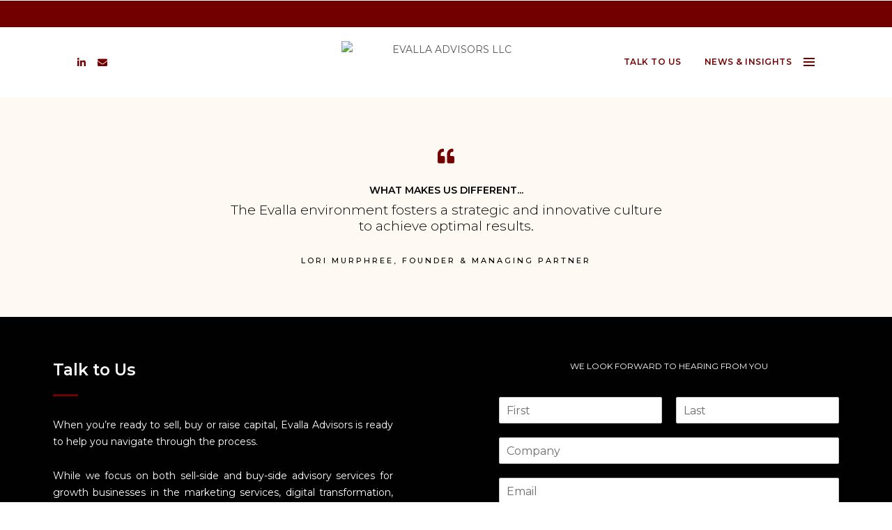

--- FILE ---
content_type: text/html; charset=UTF-8
request_url: https://evallaadvisors.com/contact-us/
body_size: 25581
content:
<!DOCTYPE html>
<html lang="en-US" class="no-js">
<head>
    <!-- keywords -->
	<meta charset="UTF-8">	
    <link rel="profile" href="http://gmpg.org/xfn/11">
	    <!-- viewport -->
	<meta name="viewport" content="width=device-width,initial-scale=1.0" />
	<meta name='robots' content='index, follow, max-image-preview:large, max-snippet:-1, max-video-preview:-1' />
	<style>img:is([sizes="auto" i], [sizes^="auto," i]) { contain-intrinsic-size: 3000px 1500px }</style>
	
	<!-- This site is optimized with the Yoast SEO plugin v26.8 - https://yoast.com/product/yoast-seo-wordpress/ -->
	<title>Contact Us - EVALLA ADVISORS LLC</title>
	<link rel="canonical" href="https://evallaadvisors.com/contact-us/" />
	<meta property="og:locale" content="en_US" />
	<meta property="og:type" content="article" />
	<meta property="og:title" content="Contact Us - EVALLA ADVISORS LLC" />
	<meta property="og:url" content="https://evallaadvisors.com/contact-us/" />
	<meta property="og:site_name" content="EVALLA ADVISORS LLC" />
	<meta property="article:modified_time" content="2025-07-20T17:24:34+00:00" />
	<meta name="twitter:card" content="summary_large_image" />
	<meta name="twitter:label1" content="Est. reading time" />
	<meta name="twitter:data1" content="2 minutes" />
	<script type="application/ld+json" class="yoast-schema-graph">{"@context":"https://schema.org","@graph":[{"@type":"WebPage","@id":"https://evallaadvisors.com/contact-us/","url":"https://evallaadvisors.com/contact-us/","name":"Contact Us - EVALLA ADVISORS LLC","isPartOf":{"@id":"https://evallaadvisors.com/#website"},"datePublished":"2017-08-08T10:10:12+00:00","dateModified":"2025-07-20T17:24:34+00:00","breadcrumb":{"@id":"https://evallaadvisors.com/contact-us/#breadcrumb"},"inLanguage":"en-US","potentialAction":[{"@type":"ReadAction","target":["https://evallaadvisors.com/contact-us/"]}]},{"@type":"BreadcrumbList","@id":"https://evallaadvisors.com/contact-us/#breadcrumb","itemListElement":[{"@type":"ListItem","position":1,"name":"Home","item":"https://evallaadvisors.com/"},{"@type":"ListItem","position":2,"name":"Contact Us"}]},{"@type":"WebSite","@id":"https://evallaadvisors.com/#website","url":"https://evallaadvisors.com/","name":"EVALLA ADVISORS LLC","description":"Evolving and Changing M&amp;A","potentialAction":[{"@type":"SearchAction","target":{"@type":"EntryPoint","urlTemplate":"https://evallaadvisors.com/?s={search_term_string}"},"query-input":{"@type":"PropertyValueSpecification","valueRequired":true,"valueName":"search_term_string"}}],"inLanguage":"en-US"}]}</script>
	<!-- / Yoast SEO plugin. -->


<link rel='dns-prefetch' href='//cdnjs.cloudflare.com' />
<link rel='dns-prefetch' href='//maps.googleapis.com' />
<link rel='dns-prefetch' href='//fonts.googleapis.com' />
<link rel="alternate" type="application/rss+xml" title="EVALLA ADVISORS LLC &raquo; Feed" href="https://evallaadvisors.com/feed/" />
<link rel="alternate" type="application/rss+xml" title="EVALLA ADVISORS LLC &raquo; Comments Feed" href="https://evallaadvisors.com/comments/feed/" />
<script type="text/javascript">
/* <![CDATA[ */
window._wpemojiSettings = {"baseUrl":"https:\/\/s.w.org\/images\/core\/emoji\/16.0.1\/72x72\/","ext":".png","svgUrl":"https:\/\/s.w.org\/images\/core\/emoji\/16.0.1\/svg\/","svgExt":".svg","source":{"concatemoji":"https:\/\/evallaadvisors.com\/wp-includes\/js\/wp-emoji-release.min.js?ver=6.8.3"}};
/*! This file is auto-generated */
!function(s,n){var o,i,e;function c(e){try{var t={supportTests:e,timestamp:(new Date).valueOf()};sessionStorage.setItem(o,JSON.stringify(t))}catch(e){}}function p(e,t,n){e.clearRect(0,0,e.canvas.width,e.canvas.height),e.fillText(t,0,0);var t=new Uint32Array(e.getImageData(0,0,e.canvas.width,e.canvas.height).data),a=(e.clearRect(0,0,e.canvas.width,e.canvas.height),e.fillText(n,0,0),new Uint32Array(e.getImageData(0,0,e.canvas.width,e.canvas.height).data));return t.every(function(e,t){return e===a[t]})}function u(e,t){e.clearRect(0,0,e.canvas.width,e.canvas.height),e.fillText(t,0,0);for(var n=e.getImageData(16,16,1,1),a=0;a<n.data.length;a++)if(0!==n.data[a])return!1;return!0}function f(e,t,n,a){switch(t){case"flag":return n(e,"\ud83c\udff3\ufe0f\u200d\u26a7\ufe0f","\ud83c\udff3\ufe0f\u200b\u26a7\ufe0f")?!1:!n(e,"\ud83c\udde8\ud83c\uddf6","\ud83c\udde8\u200b\ud83c\uddf6")&&!n(e,"\ud83c\udff4\udb40\udc67\udb40\udc62\udb40\udc65\udb40\udc6e\udb40\udc67\udb40\udc7f","\ud83c\udff4\u200b\udb40\udc67\u200b\udb40\udc62\u200b\udb40\udc65\u200b\udb40\udc6e\u200b\udb40\udc67\u200b\udb40\udc7f");case"emoji":return!a(e,"\ud83e\udedf")}return!1}function g(e,t,n,a){var r="undefined"!=typeof WorkerGlobalScope&&self instanceof WorkerGlobalScope?new OffscreenCanvas(300,150):s.createElement("canvas"),o=r.getContext("2d",{willReadFrequently:!0}),i=(o.textBaseline="top",o.font="600 32px Arial",{});return e.forEach(function(e){i[e]=t(o,e,n,a)}),i}function t(e){var t=s.createElement("script");t.src=e,t.defer=!0,s.head.appendChild(t)}"undefined"!=typeof Promise&&(o="wpEmojiSettingsSupports",i=["flag","emoji"],n.supports={everything:!0,everythingExceptFlag:!0},e=new Promise(function(e){s.addEventListener("DOMContentLoaded",e,{once:!0})}),new Promise(function(t){var n=function(){try{var e=JSON.parse(sessionStorage.getItem(o));if("object"==typeof e&&"number"==typeof e.timestamp&&(new Date).valueOf()<e.timestamp+604800&&"object"==typeof e.supportTests)return e.supportTests}catch(e){}return null}();if(!n){if("undefined"!=typeof Worker&&"undefined"!=typeof OffscreenCanvas&&"undefined"!=typeof URL&&URL.createObjectURL&&"undefined"!=typeof Blob)try{var e="postMessage("+g.toString()+"("+[JSON.stringify(i),f.toString(),p.toString(),u.toString()].join(",")+"));",a=new Blob([e],{type:"text/javascript"}),r=new Worker(URL.createObjectURL(a),{name:"wpTestEmojiSupports"});return void(r.onmessage=function(e){c(n=e.data),r.terminate(),t(n)})}catch(e){}c(n=g(i,f,p,u))}t(n)}).then(function(e){for(var t in e)n.supports[t]=e[t],n.supports.everything=n.supports.everything&&n.supports[t],"flag"!==t&&(n.supports.everythingExceptFlag=n.supports.everythingExceptFlag&&n.supports[t]);n.supports.everythingExceptFlag=n.supports.everythingExceptFlag&&!n.supports.flag,n.DOMReady=!1,n.readyCallback=function(){n.DOMReady=!0}}).then(function(){return e}).then(function(){var e;n.supports.everything||(n.readyCallback(),(e=n.source||{}).concatemoji?t(e.concatemoji):e.wpemoji&&e.twemoji&&(t(e.twemoji),t(e.wpemoji)))}))}((window,document),window._wpemojiSettings);
/* ]]> */
</script>
<link rel='stylesheet' id='pofo-google-font-css' href='//fonts.googleapis.com/css?family=Montserrat%3A100%2C300%2C400%2C500%2C700%2C900%7CMontserrat%3A100%2C200%2C300%2C400%2C500%2C600%2C700%2C800%2C900&#038;subset=cyrillic%2Ccyrillic-ext%2Cgreek%2Cgreek-ext%2Clatin-ext%2Cvietnamese&#038;display=swap' type='text/css' media='all' />
<link rel='stylesheet' id='animate-css' href='https://evallaadvisors.com/wp-content/themes/pofo/assets/css/animate.min.css?ver=1768305809' type='text/css' media='all' />
<link rel='stylesheet' id='bootstrap-css' href='https://evallaadvisors.com/wp-content/themes/pofo/assets/css/bootstrap.min.css?ver=1768305809' type='text/css' media='all' />
<link rel='stylesheet' id='et-line-icons-css' href='https://evallaadvisors.com/wp-content/themes/pofo/assets/css/et-line-icons.css?ver=1768305809' type='text/css' media='all' />
<link rel='stylesheet' id='font-awesome-css' href='https://evallaadvisors.com/wp-content/themes/pofo/assets/css/font-awesome.min.css?ver=1768305809' type='text/css' media='all' />
<link rel='stylesheet' id='themify-icons-css' href='https://evallaadvisors.com/wp-content/themes/pofo/assets/css/themify-icons.css?ver=1768305809' type='text/css' media='all' />
<link rel='stylesheet' id='swiper-css' href='https://evallaadvisors.com/wp-content/plugins/elementor/assets/lib/swiper/v8/css/swiper.min.css?ver=8.4.5' type='text/css' media='all' />
<link rel='stylesheet' id='justified-gallery-css' href='https://evallaadvisors.com/wp-content/themes/pofo/assets/css/justifiedGallery.min.css?ver=1768305809' type='text/css' media='all' />
<link rel='stylesheet' id='magnific-popup-css' href='https://evallaadvisors.com/wp-content/themes/pofo/assets/css/magnific-popup.css?ver=1768305809' type='text/css' media='all' />
<link rel='stylesheet' id='bootsnav-css' href='https://evallaadvisors.com/wp-content/themes/pofo/assets/css/bootsnav.css?ver=1768305809' type='text/css' media='all' />
<link rel='stylesheet' id='select2-css' href='https://evallaadvisors.com/wp-content/themes/pofo/assets/css/select2.min.css?ver=1768305809' type='text/css' media='all' />
<link rel='stylesheet' id='js_composer_front-css' href='https://evallaadvisors.com/wp-content/plugins/js_composer/assets/css/js_composer.min.css?ver=6.5.0' type='text/css' media='all' />
<style id='wp-emoji-styles-inline-css' type='text/css'>

	img.wp-smiley, img.emoji {
		display: inline !important;
		border: none !important;
		box-shadow: none !important;
		height: 1em !important;
		width: 1em !important;
		margin: 0 0.07em !important;
		vertical-align: -0.1em !important;
		background: none !important;
		padding: 0 !important;
	}
</style>
<style id='classic-theme-styles-inline-css' type='text/css'>
/*! This file is auto-generated */
.wp-block-button__link{color:#fff;background-color:#32373c;border-radius:9999px;box-shadow:none;text-decoration:none;padding:calc(.667em + 2px) calc(1.333em + 2px);font-size:1.125em}.wp-block-file__button{background:#32373c;color:#fff;text-decoration:none}
</style>
<style id='global-styles-inline-css' type='text/css'>
:root{--wp--preset--aspect-ratio--square: 1;--wp--preset--aspect-ratio--4-3: 4/3;--wp--preset--aspect-ratio--3-4: 3/4;--wp--preset--aspect-ratio--3-2: 3/2;--wp--preset--aspect-ratio--2-3: 2/3;--wp--preset--aspect-ratio--16-9: 16/9;--wp--preset--aspect-ratio--9-16: 9/16;--wp--preset--color--black: #000000;--wp--preset--color--cyan-bluish-gray: #abb8c3;--wp--preset--color--white: #ffffff;--wp--preset--color--pale-pink: #f78da7;--wp--preset--color--vivid-red: #cf2e2e;--wp--preset--color--luminous-vivid-orange: #ff6900;--wp--preset--color--luminous-vivid-amber: #fcb900;--wp--preset--color--light-green-cyan: #7bdcb5;--wp--preset--color--vivid-green-cyan: #00d084;--wp--preset--color--pale-cyan-blue: #8ed1fc;--wp--preset--color--vivid-cyan-blue: #0693e3;--wp--preset--color--vivid-purple: #9b51e0;--wp--preset--color--primary: #6f6f6f;--wp--preset--color--secondary: #ff214f;--wp--preset--color--dark-gray: #232323;--wp--preset--color--light-gray: #f1f1f1;--wp--preset--gradient--vivid-cyan-blue-to-vivid-purple: linear-gradient(135deg,rgba(6,147,227,1) 0%,rgb(155,81,224) 100%);--wp--preset--gradient--light-green-cyan-to-vivid-green-cyan: linear-gradient(135deg,rgb(122,220,180) 0%,rgb(0,208,130) 100%);--wp--preset--gradient--luminous-vivid-amber-to-luminous-vivid-orange: linear-gradient(135deg,rgba(252,185,0,1) 0%,rgba(255,105,0,1) 100%);--wp--preset--gradient--luminous-vivid-orange-to-vivid-red: linear-gradient(135deg,rgba(255,105,0,1) 0%,rgb(207,46,46) 100%);--wp--preset--gradient--very-light-gray-to-cyan-bluish-gray: linear-gradient(135deg,rgb(238,238,238) 0%,rgb(169,184,195) 100%);--wp--preset--gradient--cool-to-warm-spectrum: linear-gradient(135deg,rgb(74,234,220) 0%,rgb(151,120,209) 20%,rgb(207,42,186) 40%,rgb(238,44,130) 60%,rgb(251,105,98) 80%,rgb(254,248,76) 100%);--wp--preset--gradient--blush-light-purple: linear-gradient(135deg,rgb(255,206,236) 0%,rgb(152,150,240) 100%);--wp--preset--gradient--blush-bordeaux: linear-gradient(135deg,rgb(254,205,165) 0%,rgb(254,45,45) 50%,rgb(107,0,62) 100%);--wp--preset--gradient--luminous-dusk: linear-gradient(135deg,rgb(255,203,112) 0%,rgb(199,81,192) 50%,rgb(65,88,208) 100%);--wp--preset--gradient--pale-ocean: linear-gradient(135deg,rgb(255,245,203) 0%,rgb(182,227,212) 50%,rgb(51,167,181) 100%);--wp--preset--gradient--electric-grass: linear-gradient(135deg,rgb(202,248,128) 0%,rgb(113,206,126) 100%);--wp--preset--gradient--midnight: linear-gradient(135deg,rgb(2,3,129) 0%,rgb(40,116,252) 100%);--wp--preset--font-size--small: 12px;--wp--preset--font-size--medium: 20px;--wp--preset--font-size--large: 18px;--wp--preset--font-size--x-large: 42px;--wp--preset--font-size--normal: 16px;--wp--preset--font-size--huge: 20px;--wp--preset--spacing--20: 0.44rem;--wp--preset--spacing--30: 0.67rem;--wp--preset--spacing--40: 1rem;--wp--preset--spacing--50: 1.5rem;--wp--preset--spacing--60: 2.25rem;--wp--preset--spacing--70: 3.38rem;--wp--preset--spacing--80: 5.06rem;--wp--preset--shadow--natural: 6px 6px 9px rgba(0, 0, 0, 0.2);--wp--preset--shadow--deep: 12px 12px 50px rgba(0, 0, 0, 0.4);--wp--preset--shadow--sharp: 6px 6px 0px rgba(0, 0, 0, 0.2);--wp--preset--shadow--outlined: 6px 6px 0px -3px rgba(255, 255, 255, 1), 6px 6px rgba(0, 0, 0, 1);--wp--preset--shadow--crisp: 6px 6px 0px rgba(0, 0, 0, 1);}:where(.is-layout-flex){gap: 0.5em;}:where(.is-layout-grid){gap: 0.5em;}body .is-layout-flex{display: flex;}.is-layout-flex{flex-wrap: wrap;align-items: center;}.is-layout-flex > :is(*, div){margin: 0;}body .is-layout-grid{display: grid;}.is-layout-grid > :is(*, div){margin: 0;}:where(.wp-block-columns.is-layout-flex){gap: 2em;}:where(.wp-block-columns.is-layout-grid){gap: 2em;}:where(.wp-block-post-template.is-layout-flex){gap: 1.25em;}:where(.wp-block-post-template.is-layout-grid){gap: 1.25em;}.has-black-color{color: var(--wp--preset--color--black) !important;}.has-cyan-bluish-gray-color{color: var(--wp--preset--color--cyan-bluish-gray) !important;}.has-white-color{color: var(--wp--preset--color--white) !important;}.has-pale-pink-color{color: var(--wp--preset--color--pale-pink) !important;}.has-vivid-red-color{color: var(--wp--preset--color--vivid-red) !important;}.has-luminous-vivid-orange-color{color: var(--wp--preset--color--luminous-vivid-orange) !important;}.has-luminous-vivid-amber-color{color: var(--wp--preset--color--luminous-vivid-amber) !important;}.has-light-green-cyan-color{color: var(--wp--preset--color--light-green-cyan) !important;}.has-vivid-green-cyan-color{color: var(--wp--preset--color--vivid-green-cyan) !important;}.has-pale-cyan-blue-color{color: var(--wp--preset--color--pale-cyan-blue) !important;}.has-vivid-cyan-blue-color{color: var(--wp--preset--color--vivid-cyan-blue) !important;}.has-vivid-purple-color{color: var(--wp--preset--color--vivid-purple) !important;}.has-black-background-color{background-color: var(--wp--preset--color--black) !important;}.has-cyan-bluish-gray-background-color{background-color: var(--wp--preset--color--cyan-bluish-gray) !important;}.has-white-background-color{background-color: var(--wp--preset--color--white) !important;}.has-pale-pink-background-color{background-color: var(--wp--preset--color--pale-pink) !important;}.has-vivid-red-background-color{background-color: var(--wp--preset--color--vivid-red) !important;}.has-luminous-vivid-orange-background-color{background-color: var(--wp--preset--color--luminous-vivid-orange) !important;}.has-luminous-vivid-amber-background-color{background-color: var(--wp--preset--color--luminous-vivid-amber) !important;}.has-light-green-cyan-background-color{background-color: var(--wp--preset--color--light-green-cyan) !important;}.has-vivid-green-cyan-background-color{background-color: var(--wp--preset--color--vivid-green-cyan) !important;}.has-pale-cyan-blue-background-color{background-color: var(--wp--preset--color--pale-cyan-blue) !important;}.has-vivid-cyan-blue-background-color{background-color: var(--wp--preset--color--vivid-cyan-blue) !important;}.has-vivid-purple-background-color{background-color: var(--wp--preset--color--vivid-purple) !important;}.has-black-border-color{border-color: var(--wp--preset--color--black) !important;}.has-cyan-bluish-gray-border-color{border-color: var(--wp--preset--color--cyan-bluish-gray) !important;}.has-white-border-color{border-color: var(--wp--preset--color--white) !important;}.has-pale-pink-border-color{border-color: var(--wp--preset--color--pale-pink) !important;}.has-vivid-red-border-color{border-color: var(--wp--preset--color--vivid-red) !important;}.has-luminous-vivid-orange-border-color{border-color: var(--wp--preset--color--luminous-vivid-orange) !important;}.has-luminous-vivid-amber-border-color{border-color: var(--wp--preset--color--luminous-vivid-amber) !important;}.has-light-green-cyan-border-color{border-color: var(--wp--preset--color--light-green-cyan) !important;}.has-vivid-green-cyan-border-color{border-color: var(--wp--preset--color--vivid-green-cyan) !important;}.has-pale-cyan-blue-border-color{border-color: var(--wp--preset--color--pale-cyan-blue) !important;}.has-vivid-cyan-blue-border-color{border-color: var(--wp--preset--color--vivid-cyan-blue) !important;}.has-vivid-purple-border-color{border-color: var(--wp--preset--color--vivid-purple) !important;}.has-vivid-cyan-blue-to-vivid-purple-gradient-background{background: var(--wp--preset--gradient--vivid-cyan-blue-to-vivid-purple) !important;}.has-light-green-cyan-to-vivid-green-cyan-gradient-background{background: var(--wp--preset--gradient--light-green-cyan-to-vivid-green-cyan) !important;}.has-luminous-vivid-amber-to-luminous-vivid-orange-gradient-background{background: var(--wp--preset--gradient--luminous-vivid-amber-to-luminous-vivid-orange) !important;}.has-luminous-vivid-orange-to-vivid-red-gradient-background{background: var(--wp--preset--gradient--luminous-vivid-orange-to-vivid-red) !important;}.has-very-light-gray-to-cyan-bluish-gray-gradient-background{background: var(--wp--preset--gradient--very-light-gray-to-cyan-bluish-gray) !important;}.has-cool-to-warm-spectrum-gradient-background{background: var(--wp--preset--gradient--cool-to-warm-spectrum) !important;}.has-blush-light-purple-gradient-background{background: var(--wp--preset--gradient--blush-light-purple) !important;}.has-blush-bordeaux-gradient-background{background: var(--wp--preset--gradient--blush-bordeaux) !important;}.has-luminous-dusk-gradient-background{background: var(--wp--preset--gradient--luminous-dusk) !important;}.has-pale-ocean-gradient-background{background: var(--wp--preset--gradient--pale-ocean) !important;}.has-electric-grass-gradient-background{background: var(--wp--preset--gradient--electric-grass) !important;}.has-midnight-gradient-background{background: var(--wp--preset--gradient--midnight) !important;}.has-small-font-size{font-size: var(--wp--preset--font-size--small) !important;}.has-medium-font-size{font-size: var(--wp--preset--font-size--medium) !important;}.has-large-font-size{font-size: var(--wp--preset--font-size--large) !important;}.has-x-large-font-size{font-size: var(--wp--preset--font-size--x-large) !important;}
:where(.wp-block-post-template.is-layout-flex){gap: 1.25em;}:where(.wp-block-post-template.is-layout-grid){gap: 1.25em;}
:where(.wp-block-columns.is-layout-flex){gap: 2em;}:where(.wp-block-columns.is-layout-grid){gap: 2em;}
:root :where(.wp-block-pullquote){font-size: 1.5em;line-height: 1.6;}
</style>
<link rel='stylesheet' id='contact-form-7-css' href='https://evallaadvisors.com/wp-content/plugins/contact-form-7/includes/css/styles.css?ver=6.1.4' type='text/css' media='all' />
<link rel='stylesheet' id='rs-plugin-settings-css' href='https://evallaadvisors.com/wp-content/plugins/revslider/public/assets/css/rs6.css?ver=6.3.6' type='text/css' media='all' />
<style id='rs-plugin-settings-inline-css' type='text/css'>
#rs-demo-id {}
</style>
<link rel='stylesheet' id='bg-shce-genericons-css' href='https://evallaadvisors.com/wp-content/plugins/show-hidecollapse-expand/assets/css/genericons/genericons.css?ver=6.8.3' type='text/css' media='all' />
<link rel='stylesheet' id='bg-show-hide-css' href='https://evallaadvisors.com/wp-content/plugins/show-hidecollapse-expand/assets/css/bg-show-hide.css?ver=6.8.3' type='text/css' media='all' />
<link rel='stylesheet' id='wp-components-css' href='https://evallaadvisors.com/wp-includes/css/dist/components/style.min.css?ver=6.8.3' type='text/css' media='all' />
<link rel='stylesheet' id='godaddy-styles-css' href='https://evallaadvisors.com/wp-content/plugins/coblocks/includes/Dependencies/GoDaddy/Styles/build/latest.css?ver=2.0.2' type='text/css' media='all' />
<link rel='stylesheet' id='wpforms-classic-full-css' href='https://evallaadvisors.com/wp-content/plugins/wpforms-lite/assets/css/frontend/classic/wpforms-full.min.css?ver=1.9.8.7' type='text/css' media='all' />
<link rel='stylesheet' id='elementor-icons-css' href='https://evallaadvisors.com/wp-content/plugins/elementor/assets/lib/eicons/css/elementor-icons.min.css?ver=5.46.0' type='text/css' media='all' />
<link rel='stylesheet' id='elementor-frontend-css' href='https://evallaadvisors.com/wp-content/plugins/elementor/assets/css/frontend.min.css?ver=3.34.2' type='text/css' media='all' />
<link rel='stylesheet' id='elementor-post-9-css' href='https://evallaadvisors.com/wp-content/uploads/elementor/css/post-9.css?ver=1768911729' type='text/css' media='all' />
<link rel='stylesheet' id='pofo-style-css' href='https://evallaadvisors.com/wp-content/themes/pofo/style.css?ver=1768305809' type='text/css' media='all' />
<link rel='stylesheet' id='pofo-responsive-style-css' href='https://evallaadvisors.com/wp-content/themes/pofo/assets/css/responsive.css?ver=1768305809' type='text/css' media='all' />
<style id='pofo-responsive-style-inline-css' type='text/css'>
@media only screen and (min-width:320px) and (max-width:991px){.simple-dropdown .dropdown-menu{position:relative;}nav.navbar.bootsnav .simple-dropdown .dropdown-menu > li.dropdown > ul{left:inherit;position:relative;min-width:0;}}@media (max-width:991px){nav.navbar.bootsnav .navbar-brand{display:inline-block;float:none !important;margin:0 !important;}nav.navbar.bootsnav .navbar-header{float:none;display:block;text-align:center;padding-left:30px;padding-right:30px;}nav.navbar.bootsnav .navbar-toggle{display:inline-block;float:right;margin-right:0;margin-top:0px;}nav.navbar.bootsnav .navbar-collapse{border:none;margin-bottom:0;}nav.navbar.bootsnav.no-full .navbar-collapse{max-height:335px;overflow-y:auto !important;}nav.navbar.bootsnav .navbar-collapse.collapse{display:none !important;}nav.navbar.bootsnav .navbar-collapse.collapse.in{display:block !important;}nav.navbar.bootsnav .navbar-nav{float:none !important;padding-left:30px;padding-right:30px;margin:0px -15px;}nav.navbar.bootsnav.navbar-full .navbar-nav {padding:0;margin:0}nav.navbar.bootsnav .navbar-nav > li{float:none;}nav.navbar.bootsnav .navbar-nav > li > a{display:block;width:100%;border-bottom:solid 1px #e0e0e0;padding:10px 0;border-top:solid 1px #e0e0e0;margin-bottom:-1px;}nav.navbar.bootsnav .navbar-nav > li:first-child > a{border-top:none;}nav.navbar.bootsnav ul.navbar-nav.navbar-left > li:last-child > ul.dropdown-menu{border-bottom:solid 1px #e0e0e0;}nav.navbar.bootsnav ul.nav li.dropdown li a.dropdown-toggle{float:none !important;position:relative;display:block;width:100%;}nav.navbar.bootsnav ul.nav li.dropdown ul.dropdown-menu{width:100%;position:relative !important;background-color:transparent;float:none;border:none;padding:0 0 0 15px !important;margin:0 0 -1px 0 !important;border-radius:0px 0px 0px;}nav.navbar.bootsnav ul.nav li.dropdown ul.dropdown-menu  > li > a{display:block;width:100%;border-bottom:solid 1px #e0e0e0;padding:10px 0;color:#6f6f6f;}nav.navbar.bootsnav ul.nav ul.dropdown-menu li a:hover,nav.navbar.bootsnav ul.nav ul.dropdown-menu li a:focus{background-color:transparent;}nav.navbar.bootsnav ul.nav ul.dropdown-menu ul.dropdown-menu{float:none !important;left:0;padding:0 0 0 15px;position:relative;background:transparent;width:100%;}nav.navbar.bootsnav ul.nav ul.dropdown-menu li.dropdown.on > ul.dropdown-menu{display:inline-block;margin-top:-10px;}nav.navbar.bootsnav li.dropdown ul.dropdown-menu li.dropdown > a.dropdown-toggle:after{display:none;}nav.navbar.bootsnav .dropdown .megamenu-content .col-menu .title{padding:10px 15px 10px 0;line-height:24px;text-transform:none;font-weight:400;letter-spacing:0px;margin-bottom:0;cursor:pointer;border-bottom:solid 1px #e0e0e0;color:#6f6f6f;}nav.navbar.bootsnav .dropdown .megamenu-content .col-menu ul > li > a{display:block;width:100%;border-bottom:solid 1px #e0e0e0;padding:8px 0;}nav.navbar.bootsnav .dropdown .megamenu-content .col-menu .title:before{font-family:'FontAwesome';content:"\f105";float:right;font-size:16px;margin-left:10px;position:relative;right:-15px;}nav.navbar.bootsnav .dropdown .megamenu-content .col-menu:last-child .title{border-bottom:none;}nav.navbar.bootsnav .dropdown .megamenu-content .col-menu.on:last-child .title{border-bottom:solid 1px #e0e0e0;}nav.navbar.bootsnav .dropdown .megamenu-content .col-menu:last-child ul.menu-col li:last-child a{border-bottom:none;}nav.navbar.bootsnav .dropdown .megamenu-content .col-menu.on .title:before{content:"\f107";}nav.navbar.bootsnav .dropdown .megamenu-content .col-menu .content{padding:0 0 0 15px;}nav.bootsnav.brand-center .navbar-collapse{display:block;}nav.bootsnav.brand-center ul.nav{margin-bottom:0px !important;}nav.bootsnav.brand-center .navbar-collapse .col-half{width:100%;float:none;display:block;}nav.bootsnav.brand-center .navbar-collapse .col-half.left{margin-bottom:0;}nav.bootsnav .megamenu-content{padding:0;}nav.bootsnav .megamenu-content .col-menu{padding-bottom:0;}nav.bootsnav .megamenu-content .title{cursor:pointer;display:block;padding:10px 15px;margin-bottom:0;font-weight:normal;}nav.bootsnav .megamenu-content .content{display:none;}.attr-nav{position:absolute;right:60px;}.attr-nav > ul{padding:0;margin:0 -15px -7px 0;}.attr-nav > ul > li > a{padding:16px 15px 15px;}.attr-nav > ul > li.dropdown > a.dropdown-toggle:before{display:none;}.attr-nav > ul > li.dropdown ul.dropdown-menu{margin-top:2px;margin-left:55px;width:250px;left:-250px;border-top:solid 5px;}.top-search .container{padding:0 45px;}nav.navbar.bootsnav li.dropdown .mega-menu-full .sm-display-none.pofo-menu-sidebar{display:none;}nav.menu-center .accordion-menu{padding-right:0 !important;}.header-searchbar {padding-left:15px;}.header-social-icon {padding-left:5px;margin-left:15px;}header .widget_shopping_cart {padding-left:14px;margin-left:14px;}nav.bootsnav.navbar-full ul.nav{margin-left:0;}nav.bootsnav.navbar-full ul.nav > li > a{border:none;}nav.bootsnav.navbar-full .navbar-brand{float:left !important;padding-left:0;}nav.bootsnav.navbar-full .navbar-toggle{display:inline-block;float:right;margin-right:0;margin-top:10px;}nav.bootsnav.navbar-full .navbar-header{padding-left:15px;padding-right:15px;}nav.navbar.bootsnav.navbar-sidebar .share{padding:30px 15px;margin-bottom:0;}nav.navbar.bootsnav .megamenu-content.tabbed{padding-left:0 !important;}nav.navbar.bootsnav .tabbed > li{padding:25px 0;margin-left:-15px !important;}body > .wrapper{-webkit-transition:all 0.3s ease-in-out;-moz-transition:all 0.3s ease-in-out;-o-transition:all 0.3s ease-in-out;-ms-transition:all 0.3s ease-in-out;transition:all 0.3s ease-in-out;}body.side-right > .wrapper{margin-left:280px;margin-right:-280px !important;}nav.navbar.bootsnav.navbar-mobile .navbar-collapse{position:fixed;overflow-y:auto !important;overflow-x:hidden !important;display:block;background:#fff;z-index:99;width:280px;height:100% !important;left:-280px;top:0;padding:0;-webkit-transition:all 0.3s ease-in-out;-moz-transition:all 0.3s ease-in-out;-o-transition:all 0.3s ease-in-out;-ms-transition:all 0.3s ease-in-out;transition:all 0.3s ease-in-out;}nav.navbar.bootsnav.navbar-mobile .navbar-collapse.in{left:0;}nav.navbar.bootsnav.navbar-mobile ul.nav{width:293px;padding-right:0;padding-left:15px;}nav.navbar.bootsnav.navbar-mobile ul.nav > li > a{padding:15px 15px;}nav.navbar.bootsnav.navbar-mobile ul.nav ul.dropdown-menu > li > a{padding-right:15px !important;padding-top:15px !important;padding-bottom:15px !important;}nav.navbar.bootsnav.navbar-mobile ul.nav ul.dropdown-menu .col-menu .title{padding-right:30px !important;padding-top:13px !important;padding-bottom:13px !important;}nav.navbar.bootsnav.navbar-mobile ul.nav ul.dropdown-menu .col-menu ul.menu-col li a{padding-top:13px !important;padding-bottom:13px !important;}nav.navbar.bootsnav.navbar-mobile .navbar-collapse [class*=' col-']{width:100%;}nav.navbar.bootsnav.navbar-fixed .logo-scrolled{display:block !important;}nav.navbar.bootsnav.navbar-fixed .logo-display{display:none !important;}nav.navbar.bootsnav.navbar-mobile .tab-menu,nav.navbar.bootsnav.navbar-mobile .tab-content{width:100%;display:block;}nav.navbar.bootsnav.navbar-brand-top .navbar-collapse.collapse.display-inline-block{display:none !important;}nav.navbar.bootsnav.navbar-brand-top .navbar-collapse.collapse.in.display-inline-block{display:block !important;}.header-with-topbar.sticky-mini-header.sticky nav.navbar.sidebar-nav.sidebar-nav-style-1 .sidenav-header {top:32px;}.header-with-topbar.sticky-mini-header.sticky .left-nav,.header-with-topbar.sticky-mini-header.sticky .sidebar-part1 {top:32px;}nav.navbar.bootsnav li.dropdown .mega-menu-full > ul li a.dropdown-header {padding:1px 0;}.dropdown-menu {box-shadow:none;border:none;border-top:1px solid rgba(255,255,255,0.06);}.navbar-collapse {left:0;padding:0;position:absolute;top:100%;width:100%;}nav.navbar.bootsnav ul.nav > li.dropdown > ul.dropdown-menu,nav.navbar.bootsnav ul.nav li.dropdown ul.dropdown-menu.mega-menu {padding:5px 15px 0 !important;margin:0;float:left;top:0 !important;}nav.navbar.bootsnav .navbar-nav {margin:0 !important;padding:0;background-color:rgba(23,23,23,0.95);}nav.navbar.bootsnav li.dropdown .mega-menu-full > ul > li {border-bottom:none;border-right:0;margin-bottom:16px;width:100%;height:auto !important;}nav.navbar.bootsnav li.dropdown .mega-menu-full > ul > li:last-child {margin-bottom:0}nav.navbar.bootsnav .navbar-nav li,nav.navbar.bootsnav li.dropdown ul.mega-menu-full li.dropdown-header {display:block;clear:both;border-bottom:1px solid rgba(255,255,255,0.06);border-top:0;}nav.navbar.navbar-default ul.nav > li > a,nav.navbar-brand-top.navbar.navbar-default ul.nav > li > a,header .navbar-nav li > a,nav.navbar.bootsnav li.dropdown ul.mega-menu-full li > a,header.sticky nav.navbar.navbar-default.navbar-fixed-top ul.nav > li > a,header.sticky nav.navbar.navbar-default.navbar-top ul.nav > li > a,nav.navbar.bootsnav li.dropdown ul.mega-menu-full li.dropdown-header{margin:0;padding:9px 15px 8px;display:block;line-height:normal;}nav.navbar.navbar-default ul.nav > li > a,header .navbar-nav li > a,header.sticky nav.navbar.navbar-default.navbar-fixed-top ul.nav > li > a {color:#fff;}nav.navbar.bootsnav ul.nav > li.dropdown > ul.dropdown-menu  li a,nav.navbar.bootsnav ul.nav li.dropdown ul.dropdown-menu.mega-menu li a,nav.navbar.bootsnav li.dropdown ul.mega-menu-full li.dropdown-header {padding-left:0;padding-right:0;}.simple-dropdown.open > ul > li {border:0 !important}nav.navbar.bootsnav li.dropdown ul.mega-menu-full li.dropdown-header {color:#fff;}nav.navbar.bootsnav li.dropdown .mega-menu-full > ul > li > ul {margin-top:2px !important;border-top:1px solid rgba(255,255,255,0.06);}nav.navbar.bootsnav ul.nav li.dropdown ul.dropdown-menu  > li > a {color:#939393;border-bottom:1px solid rgba(255,255,255,0.06);}nav.navbar.bootsnav ul.nav li.dropdown.simple-dropdown ul.dropdown-menu > li.active > a{background-color:transparent;color:#fff;}nav.navbar.bootsnav ul.nav li.dropdown ul.dropdown-menu  > li:hover > a {color:#fff;}nav.navbar.bootsnav li.dropdown ul.mega-menu-full li ul {margin-top:0}.navbar-nav > li.simple-dropdown ul.dropdown-menu {top:0;min-width:0;}nav.navbar.bootsnav ul.nav li.dropdown.simple-dropdown > .dropdown-menu {background-color:#232323;}nav.navbar.bootsnav .navbar-toggle {top:4px;}.navbar-nav > li.dropdown > i {display:block;position:absolute;right:0px;top:0;color:#fff;font-size:16px;cursor:pointer;padding:9px 15px 8px}nav.navbar.bootsnav .navbar-nav > li.dropdown.open > ul,nav.navbar.bootsnav .navbar-nav > li.dropdown.on > ul {display:block !important;opacity:1 !important}nav.navbar.bootsnav ul.nav li.dropdown ul.dropdown-menu > li > a{border:0;padding:10px 0}nav.navbar.bootsnav ul.nav li.dropdown.simple-dropdown ul.dropdown-menu > li.active > a,nav.navbar.bootsnav ul.nav li.dropdown.simple-dropdown ul.dropdown-menu > li.current-menu-ancestor > a,nav.navbar.bootsnav ul.nav li.dropdown.simple-dropdown ul.dropdown-menu > li.current-menu-item > a {color:#fff}header nav.navbar .navbar-nav > li.active > a,nav.navbar.bootsnav ul.nav > li.active > a,header nav.navbar .navbar-nav > li.current-menu-ancestor > a,nav.navbar.bootsnav ul.nav > li.current-menu-ancestor > a {color:rgba(255,255,255,0.6)}.navbar-default .navbar-nav > .open > a,.navbar-default .navbar-nav > .open > a:focus,.navbar-default .navbar-nav > .open > a:hover {color:rgba(255,255,255,0.6)}nav.navbar.bootsnav ul.nav li.dropdown.simple-dropdown ul.dropdown-menu > li > a{padding:7px 0;left:0}nav.navbar.bootsnav ul.nav li.dropdown.simple-dropdown > ul > li > a {color:#fff;}.dropdown.simple-dropdown.open .dropdown-menu .dropdown .dropdown-menu {display:block !important;opacity:1 !important;}nav.navbar.bootsnav ul.nav li.dropdown.simple-dropdown.open ul.dropdown-menu li > a.dropdown-toggle {border-bottom:1px solid rgba(255,255,255,0.06);color:#fff;}nav.navbar.bootsnav ul.nav .simple-dropdown ul.dropdown-menu li.dropdown ul.dropdown-menu {padding-left:0 !important;margin:2px 0 12px !important;border-top:1px solid rgba(255,255,255,0.06);padding:0;}.simple-dropdown .dropdown-menu > li > a.dropdown-toggle i {display:none}nav .accordion-menu {padding:26px 15px 26px 15px;}.sticky nav .accordion-menu {padding:26px 15px 26px 15px;}nav.navbar.bootsnav.menu-center ul.nav.navbar-center {width:100%;}.center-logo {left:15px;transform:translateX(0px);-moz-transform:translateX(0px);-webkit-transform:translateX(0px);-o-transform:translateX(0px);max-width:100%;}.navbar-right{float:left !important;}.navbar-nav li {position:relative}nav.navbar.bootsnav li.dropdown ul.mega-menu-full > li {padding:0;border:0;}nav.navbar.bootsnav .simple-dropdown .dropdown-menu > li {padding-left:0;padding-right:0;}nav.navbar.bootsnav ul.navbar-nav.navbar-left > li:last-child > ul.dropdown-menu {border:0;}header nav.navbar.bootsnav ul.nav > li.current-menu-item > a,header nav.navbar.bootsnav ul.nav > li.current-menu-ancestor > a,header nav.navbar.bootsnav ul.nav > li > a:hover,header nav.navbar .header-menu-button a:hover,header #lang_sel a.lang_sel_sel:hover,header nav.navbar.bootsnav ul.nav > li.dropdown.on > a {color:rgba(255,255,255,0.6)}header.sticky nav.navbar.white-link .navbar-nav > li > a:hover,header.sticky nav.navbar.bootsnav.white-link ul.nav > li > a:hover,header.sticky nav.navbar.white-link .navbar-nav > li > a.active,header.sticky nav.navbar.bootsnav.white-link ul.nav > li > a.active {color:rgba(255,255,255,0.6);}nav.navbar.bootsnav li.dropdown .mega-menu-full > ul li.dropdown-header {width:100%;padding-top:8px;padding-bottom:8px;border-bottom:1px solid rgba(255,255,255,0.06);}nav.navbar.navbar-default ul li.dropdown .dropdown-menu li > a:hover,nav.navbar.navbar-default ul li.dropdown .dropdown-menu li:hover > a {left:0;}.dropdown-menu{display:none !important;position:inherit;width:100%;}.dropdown.open > div {display:block !important;opacity:1 !important;}nav.menu-logo-center .accordion-menu {padding:26px 15px;}.sticky nav.menu-logo-center .accordion-menu {padding:26px 15px;}nav.navbar.sidebar-nav.bootsnav .navbar-left-sidebar li a:hover,nav.navbar.sidebar-nav.bootsnav .navbar-left-sidebar li.active > a {color:#000;}header .sidebar-part2 nav.navbar.bootsnav ul > li > a:hover,header .sidebar-part2 nav.navbar.bootsnav ul > li.active > a {color:rgba(0,0,0,0.6);}nav.navbar .container-fluid {padding-left:24px;padding-right:24px;}.top-header-area .container-fluid {padding-left:24px;padding-right:24px;}#search-header {width:75%}nav.navbar.bootsnav li.dropdown .mega-menu-full > ul > li:last-child img {padding-left:0;}nav.navbar.bootsnav li.dropdown .mega-menu-full > ul > li > .widget_media_image {width:48%;float:left;margin-bottom:0}nav.navbar.bootsnav li.dropdown .mega-menu-full > ul > li > .widget_media_image:last-child {float:right;}.navbar-nav > li > a > i,.navbar-nav > li ul > li > a > i,.navbar-nav > li .mega-menu-full ul > li > a > i {top:0;margin-bottom:0;}.navbar-nav > li.simple-dropdown ul > li > ul > li > a > i {top:1px;}.navbar-nav > li.simple-dropdown ul > li > a > i {top:-1px;}.navbar-nav > li.simple-dropdown ul li .fa-angle-right {display:none;}.navbar-nav > li > a > i,.navbar-nav > li ul > li > a > i {min-width:20px;}nav.navbar.bootsnav li a {padding-top:1px;padding-bottom:1px;}.hamburger-wp-menu .header-searchbar {margin-left:10px;}header .sidebar-part2 nav.navbar.bootsnav ul > li.menu-item-has-children > a {padding-right:20px;}.navbar-nav > li.dropdown.open > .dropdown-toggle.fa-angle-down:before{content:"\f106"}.search-form .search-button {font-size:15px;}.menu-center .header-right-col{width:auto;}.menu-new a:after{margin-top:0;}.sidebar-part2 nav.navbar.bootsnav ul li.menu-new a:after{margin-top:3px;}.nav.navbar-left-sidebar li.menu-new a,nav.navbar.bootsnav.sidebar-nav ul.nav.navbar-left-sidebar li.dropdown.open ul.dropdown-menu > li > ul.third-level > li.menu-new > a{padding-right:40px !important;}.nav.navbar-left-sidebar .menu-new a:after{margin-top:1px;}.navbar.navbar-brand-top.bootsnav .navbar-toggle {float:left !important;top:5px;}.navbar-brand-top .brand-top-menu-right {float:right;padding-left:30px;}.navbar-brand-top .accordion-menu{width:auto;padding:26px 15px 26px 15px;}header nav.navbar-brand-top .row>div:first-child{flex:1 1 auto !important;width:auto;}.navbar-brand-top .nav-header-container{text-align:left !important;}.navbar-brand-top .nav-header-container .row{align-items:center !important;display:-ms-flex !important;display:-webkit-flex !important;display:flex !important;height:auto;padding:0 !important;}.navbar-brand-top .accordion-menu{width:auto !important;}.navbar-brand-top .navbar-brand{width:auto !important;}nav.navbar.bootsnav.sidebar-nav .navbar-nav,.sidebar-part2 nav.navbar.bootsnav .navbar-nav {background-color:transparent;padding:0 0px 0 0}nav.navbar.bootsnav.sidebar-nav .navbar-nav {padding:0;margin-right:50px}nav.navbar.bootsnav.sidebar-nav.sidemenu-open .navbar-nav {margin-right:0}nav.navbar.bootsnav.sidebar-nav .nav.navbar-left-sidebar .dropdown .second-level,.sidebar-part2 nav.navbar.bootsnav .nav.navbar-left-sidebar .dropdown .second-level {display:none !important}nav.navbar.bootsnav.sidebar-nav .navbar-left-sidebar > li > a,.sidebar-part2 nav.navbar.bootsnav .navbar-left-sidebar > li > a {margin:0;padding:14px 15px 14px 0}nav.navbar.bootsnav.sidebar-nav .nav.navbar-left-sidebar li a,.sidebar-part2 nav.navbar.bootsnav .nav.navbar-left-sidebar li a,nav.navbar.bootsnav.sidebar-nav ul.nav li.dropdown.open ul.dropdown-menu > li > ul.third-level > li,.sidebar-nav-style-1 .nav.navbar-left-sidebar li ul.sub-menu li,nav.navbar.bootsnav.sidebar-nav-style-1 ul.nav li.dropdown.open {border-bottom:0;}nav.navbar.bootsnav.sidebar-nav .nav.navbar-left-sidebar .dropdown.open .second-level,nav.navbar.bootsnav.sidebar-nav .nav.navbar-left-sidebar .dropdown.open .second-level .dropdown .third-level,.sidebar-part2 nav.navbar.bootsnav .nav.navbar-left-sidebar .dropdown.open .second-level,.sidebar-part2 nav.navbar.bootsnav .nav.navbar-left-sidebar .dropdown.open .second-level .dropdown .third-level {display:block !important;left:0;width:100%;height:auto;visibility:visible;opacity:1 !important;background:transparent;padding:0 0 0 8px !important}header .sidebar-part2 nav.navbar.bootsnav li.dropdown ul.dropdown-menu > li a:hover {border:0;color:#ff214f}nav.navbar.bootsnav.sidebar-nav-style-1 ul.nav li.dropdown.open > ul {margin-top:-10px !important;}.sidebar-part1 {position:inherit;width:50px;float:left;}.sidebar-part3 {position:absolute;right:0;bottom:inherit;top:0;}.left-nav {height:50px;width:100%;}header .sidebar-part2 nav.navbar.bootsnav li.dropdown ul.dropdown-menu > li a:hover,header .sidebar-part2 nav.navbar.bootsnav li.dropdown ul.dropdown-menu > li:hover > a,header .sidebar-part2 nav.navbar.bootsnav li.dropdown ul.dropdown-menu > li.active > a,header .sidebar-part2 nav.navbar.bootsnav li.dropdown ul.dropdown-menu > li.current-menu-item > a,header .sidebar-part2 nav.navbar.bootsnav li.dropdown ul.dropdown-menu > li.current-menu-ancestor > a {border:0;}.header-with-topbar .left-nav,.header-with-topbar .sidebar-part1 {top:32px;}.sticky.header-with-topbar .left-nav,.sticky.header-with-topbar .sidebar-part1 {top:0;}.sidebar-wrapper {padding-left:0;}nav.navbar.sidebar-nav {transition-duration:0.3s;-webkit-transition-duration:0.3s;-moz-transition-duration:0.3s;-ms-transition-duration:0.3s;-o-transition-duration:0.3s;transition-property:display;-webkit-transition-property:display;-moz-transition-property:display;-ms-transition-property:display;-o-transition-property:display;left:-280px;width:280px;z-index:10005;padding:60px 15px 15px;display:inline-block;}nav.navbar.sidebar-nav.sidebar-nav-style-1 .sidenav-header {position:fixed;top:0;left:0;background:#fff;z-index:1;}nav.navbar.sidebar-nav.sidebar-nav-style-1 .mobile-toggle span:last-child {margin-bottom:3px;}nav.navbar.sidebar-nav.sidemenu-open {left:0;}nav.navbar.sidebar-nav .navbar-toggle .icon-bar {background:#232323;}nav.navbar.bootsnav.sidebar-nav .navbar-collapse.collapse,.sidebar-part2 nav.navbar.bootsnav .navbar-collapse.collapse {display:block !important;max-height:100%;position:relative;top:0;}nav.navbar.bootsnav.sidebar-nav .mobile-scroll {display:block;max-height:80%;overflow-y:auto;position:absolute}.sidebar-nav .logo-holder,.sidebar-nav .footer-holder {padding:0;text-align:left;display:inline-block;}.sidebar-nav .logo-holder {min-height:0;padding:15px 0}.sidebar-nav.sidemenu-open .footer-holder {width:100%;padding:0;margin-right:0;}.sidebar-nav .footer-holder {margin-right:15px;}.sidebar-nav .footer-holder .navbar-form {margin:0 auto;}nav.navbar.bootsnav.sidebar-nav .navbar-toggle {margin-bottom:0;position:absolute;top:auto;vertical-align:middle;height:100%;right:15px;}nav.navbar.bootsnav.sidebar-nav .nav.navbar-left-sidebar .dropdown li:first-child {margin-top:0}nav.navbar.bootsnav.sidebar-nav ul.nav li.dropdown ul.dropdown-menu li {opacity:1;visibility:visible}nav.navbar.bootsnav.sidebar-nav ul.nav li.dropdown ul.dropdown-menu > li > a {margin:0 0 12px 0;border-bottom:1px solid #ededed !important;}nav.navbar.bootsnav.sidebar-nav ul.nav li.dropdown ul.dropdown-menu > li.active > ul > li.active > a {color:#ff214f;}nav.navbar.bootsnav.sidebar-nav ul.nav li.dropdown ul.dropdown-menu > li > a i{display:none}nav.navbar.bootsnav.sidebar-nav ul.nav li.dropdown.open ul.dropdown-menu  > li > ul.third-level > li > a {border-bottom:0 !important;font-size:11px;padding:0 !important;}nav.navbar.bootsnav.sidebar-nav ul.nav li.dropdown.open ul.dropdown-menu  > li > ul.third-level > li:first-child > a {padding-top:10px;}nav.navbar.bootsnav.sidebar-nav ul.nav li.dropdown.open ul.dropdown-menu  > li:last-child > ul.third-level > li:last-child > a {margin-bottom:15px}nav.navbar.bootsnav.sidebar-nav ul.nav li.dropdown.open ul.dropdown-menu  > li > ul.fourth-level > li > a {border-bottom:0 !important;font-size:11px;padding:0 !important;}nav.navbar.bootsnav.sidebar-nav ul.nav li.dropdown.open ul.dropdown-menu  > li > ul.fourth-level > li:first-child > a {padding-top:10px;}nav.navbar.bootsnav.sidebar-nav ul.nav li.dropdown.open ul.dropdown-menu  > li:last-child > ul.fourth-level > li:last-child > a {margin-bottom:15px}nav.navbar.bootsnav.sidebar-nav ul.nav li.dropdown.open ul.dropdown-menu  li {margin-bottom:10px;}.left-nav-sidebar header.site-header > .header-mini-cart {position:fixed;left:inherit;top:3px;z-index:99999;right:41px;}.left-nav-sidebar header.site-header > .header-mini-cart .widget_shopping_cart_content {right:0;left:inherit;top:45px;}.admin-bar nav.navbar.sidebar-nav.sidebar-nav-style-1{padding-top:100px}.admin-bar .sticky nav.navbar.sidebar-nav.sidebar-nav-style-1{padding-top:60px}.sidebar-part2 .sidebar-middle {padding:30px 0 110px;display:block;}.sidebar-part2 .sidebar-middle-menu {display:block;max-height:100%;}.sidebar-part1 img {max-height:50px !important;width:auto;}.sidebar-part1 {width:50px}.sidebar-part2 nav.navbar.bootsnav .navbar-nav {background:transparent;padding:0}.sidebar-part2 ul > li {width:100%;padding:5px 30px 5px 0;}header .sidebar-part2 nav.navbar.bootsnav ul > li > a > i.fa-angle-right {right:-25px;top:0px;font-size:22px;text-align:center;}.bottom-menu-icon a,.nav-icon span {width:20px}.bottom-menu-icon a {margin-top:2px;}.bottom-menu-icon {width:50px;padding:13px 10px 11px;}.sidebar-part2:before {bottom:55px;display:none;}.sidebar-part2 {background-color:#fff;border-right:0 solid #dfdfdf;height:100%;left:-300px;padding:50px 20px 0;position:fixed;top:0;text-align:center;width:300px;z-index:-1;transition:ease-in-out 0.5s}.sidebar-part2 .right-bg {display:none;position:absolute;right:0;top:0;transform:translateY(0);-moz-transform:translateY(0px);-webkit-transform:translateY(0px);-o-transform:translateY(0px);left:0;-ms-transform:rotate(90deg);-webkit-transform:rotate(90deg);transform:rotate(90deg);}.sidebar-part2 nav.navbar.bootsnav li.dropdown ul.dropdown-menu:before {display:none;}.sidebar-part2 nav.navbar.bootsnav li.dropdown.open ul.dropdown-menu {display:block !important;opacity:1 !important}.sidebar-part2 nav.navbar.bootsnav li.dropdown ul.dropdown-menu,.sidebar-part2 nav.navbar.bootsnav li.dropdown ul.dropdown-menu .third-level {top:0;transform:translateY(0);-moz-transform:translateY(0px);-webkit-transform:translateY(0px);-o-transform:translateY(0px);left:0;background-color:transparent !important;padding-left:10px !important;}header .sidebar-part2 nav.navbar.bootsnav ul li ul li {padding:0 0 1px 0;}.sidebar-part2 nav.navbar.bootsnav ul.nav li.dropdown ul.dropdown-menu > li > a {color:#232323;padding:0;margin-bottom:2px;font-weight:400;}header .sidebar-part2 nav.navbar.bootsnav li.dropdown ul.dropdown-menu > li.active > a,header .sidebar-part2 nav.navbar.bootsnav li.dropdown ul.dropdown-menu > li.current-menu-item > a,header .sidebar-part2 nav.navbar.bootsnav li.dropdown ul.dropdown-menu > li.current-menu-ancestor > a {color:#ff214f;}.sidebar-part2 nav.navbar.bootsnav ul.nav li.dropdown ul.dropdown-menu > li > a > i{display:none}header .sidebar-part2 nav.navbar.bootsnav ul > li > a {font-size:20px;line-height:24px;border:0}.sidebar-part2 nav.navbar.bootsnav li.dropdown.open ul.dropdown-menu .third-level {display:inherit;}.sidebar-part2 nav.navbar {text-align:left;}header .sidebar-part2 nav.navbar.bootsnav ul li.dropdown .dropdown-menu.second-level > li > a {font-weight:500;margin-top:8px;margin-bottom:0}header .sidebar-part2 nav.navbar.bootsnav ul li.dropdown .dropdown-menu.second-level > li:last-child {margin-bottom:8px}header .sidebar-part2 nav.navbar.bootsnav ul li.dropdown .dropdown-menu.second-level > li > .dropdown-menu.third-level > li:first-child > a {margin-top:8px}.sidebar-part2 .widget ul {position:relative;bottom:-22px;}.sidebar-part2 .widget ul li {padding:0 10px;}header .sidebar-part2 nav.navbar.bootsnav .navbar-nav li,header .sidebar-part2 nav.navbar.bootsnav .navbar-nav li a,header .sidebar-part2 nav.navbar.bootsnav li.dropdown.open ul.dropdown-menu > li > a {border:0;}.left-nav-sidebar{padding-left:0;}header.site-header > .header-mini-cart {right:40px;top:0;left:inherit;z-index:99990;}header.site-header > .header-mini-cart .widget_shopping_cart_content {top:49px;left:inherit;right:0;}nav.navbar.bootsnav li.dropdown .menu-back-div > ul {width:100%;display:inline-block;}nav.navbar.bootsnav li.dropdown .mega-menu-full {padding:5px 15px 0 15px}nav.navbar.bootsnav li.dropdown .mega-menu-full > ul li a {padding:8px 0;margin:0;}header nav.navbar .navbar-nav > li.active > a,nav.navbar.bootsnav ul.nav > li.active > a,.dropdown-menu,header nav.navbar .navbar-nav > li.active > a,nav.navbar.bootsnav ul.nav > li.active > a   {color:rgba(255,255,255,0.6);}nav.navbar.bootsnav li.dropdown .mega-menu-full {position:relative;}nav.navbar.bootsnav li.dropdown ul li ul li:last-child{border-bottom:none;}nav.navbar.bootsnav li.dropdown ul li ul li{width:100%;}.navbar-nav > li.page_item ul.children,.navbar-nav > li.page_item > ul li > ul.children {display:block;min-width:100%;padding:0 0 15px;position:inherit;}.navbar-nav > li.page_item > ul li > ul.children > li:last-child,.navbar-nav > li.page_item ul.children > li:last-child {border-bottom:0;}.navbar-nav > li.page_item > ul li > ul.children {left:0;top:0;}.navbar-nav > li.page_item ul.children > li {padding-left:15px;}.navbar-nav > li.dropdown > .fa-angle-down{display:block;}nav.mobile-menu ul.nav > li > a,nav.mobile-menu ul.nav > li i.dropdown-toggle {color:#ffffff !important}nav.mobile-menu ul > li > ul > li > a,nav.mobile-menu ul > li.simple-dropdown > ul > li > ul > li > a {color:rgba(255,255,255,0.6) !important}nav.mobile-menu.navbar.bootsnav li.dropdown .mega-menu-full > ul li a.dropdown-header,nav.navbar.bootsnav.mobile-menu ul.nav li.dropdown.simple-dropdown > ul > li > a  {color:#ffffff !important}header nav.navbar.bootsnav.mobile-menu ul.nav > li.current-menu-ancestor > a,nav.navbar.bootsnav ul.nav li.dropdown.simple-dropdown ul.dropdown-menu > li.current-menu-item > a {color:rgba(255,255,255,0.6) !important}nav.navbar.bootsnav.mobile-menu li.dropdown .mega-menu-full > ul li.current-menu-item > a,nav.mobile-menu.navbar.bootsnav li.dropdown .mega-menu-full > ul li.current-menu-ancestor a.dropdown-header,nav.mobile-menu.navbar.bootsnav li.dropdown .mega-menu-full > ul li.current-menu-ancestor a.dropdown-header,nav.mobile-menu.navbar.bootsnav li.dropdown .mega-menu-full > ul li.active a.dropdown-header,header nav.navbar.mobile-menu .navbar-nav > li > a.active,nav.navbar.bootsnav.mobile-menu ul.nav > li > a.active {color:#fff !important}nav.navbar.bootsnav.mobile-menu ul.nav li.dropdown.simple-dropdown ul.dropdown-menu > li.current-menu-ancestor > a,nav.navbar.bootsnav.mobile-menu ul.nav li.dropdown.simple-dropdown ul.dropdown-menu > li.current-menu-item > a,nav.navbar.bootsnav.mobile-menu ul.nav li.dropdown.simple-dropdown ul.dropdown-menu > li.active > a {color:#fff !important;}nav.mobile-menu.navbar.bootsnav .navbar-nav li,nav.mobile-menu.navbar.bootsnav.menu-logo-center .navbar-nav.navbar-left > li:last-child {border-bottom:1px solid rgba(255,255,255,0.06) !important}nav.mobile-menu.navbar.bootsnav li.dropdown .mega-menu-full > ul > li > ul,nav.mobile-menu.navbar.bootsnav ul.nav .simple-dropdown ul.dropdown-menu li.dropdown ul.dropdown-menu {border-top:1px solid rgba(255,255,255,0.06) !important}nav.mobile-menu.navbar.bootsnav .navbar-nav {background-color:rgba(23,23,23,0.95) !important;}nav.mobile-menu.navbar.bootsnav li.dropdown .mega-menu-full,nav.navbar.bootsnav.mobile-menu ul.nav li.dropdown.simple-dropdown > .dropdown-menu {background:#232323 !important;}nav.mobile-menu.navbar.bootsnav li.dropdown .mega-menu-full > ul > li:last-child {border:0 none !important;}nav.mobile-menu.navbar.bootsnav li.dropdown .mega-menu-full > ul > li:last-child,nav.mobile-menu.navbar.bootsnav .navbar-nav li:last-child {border-bottom:0 none !important;}nav.mobile-menu.navbar.bootsnav .navbar-nav li ul > li.menu-item-has-children {border-bottom:0 none !important;}.sidebar-nav-style-1 .nav.navbar-left-sidebar li {padding:0 0 0 0;}.sidemenu-open .mobile-toggle span:first-child{transform:rotate(45deg) translate(7px);-webkit-transform:rotate(45deg) translate(7px);-mox-transform:rotate(45deg) translate(7px);-o-transform:rotate(45deg) translate(7px);-ms-transform:rotate(45deg) translate(7px);}.sidemenu-open .mobile-toggle span:nth-child(2){transform:scale(0);-webkit-transform:scale(0);-mox-transform:scale(0);-o-transform:scale(0);-ms-transform:scale(0);}.sidemenu-open .mobile-toggle span:last-child{transform:rotate(-45deg) translate(7px);-webkit-transform:rotate(-45deg) translate(7px);-moz-transform:rotate(-45deg) translate(7px);-o-transform:rotate(-45deg) translate(7px);-ms-transform:rotate(-45deg) translate(7px);}nav.navbar.bootsnav.sidebar-nav.sidebar-nav-style-1 .dropdown.open > a > i,.sidebar-part2 nav.navbar.bootsnav li.dropdown.open > a > i {transform:rotate(90deg);-webkit-transform:rotate(90deg);-mox-transform:rotate(90deg);-o-transform:rotate(90deg);-ms-transform:rotate(90deg);}.sidebar-nav-style-1 .navbar-collapse {box-shadow:none;}nav.sidebar-nav-style-1.navbar.bootsnav ul.nav > li:last-child {border-bottom:1px solid #e5e5e5;}.sidebar-nav .footer-holder .navbar-form {box-shadow:none;}.header-with-topbar nav.navbar.sidebar-nav.sidebar-nav-style-1 .sidenav-header {top:32px;}.sticky.header-with-topbar nav.navbar.sidebar-nav.sidebar-nav-style-1 .sidenav-header {top:0;}.hamburger-menu-logo-center .container-fluid .menu-left-part {padding-left:0;}.hamburger-menu-logo-center .container-fluid .menu-right-part {padding-right:3px;}.brand-center .accordion-menu {float:right;}.brand-center .center-logo {max-width:100%;}nav.navbar.bootsnav .navbar-toggle{background-color:transparent !important;border:none;padding:0;font-size:18px;position:relative;top:3px;display:inline-block !important;margin-right:0;margin-top:0px;}nav.navbar.bootsnav .navbar-collapse.collapse{display:none !important;}nav.navbar.bootsnav .navbar-collapse.collapse.in{display:block !important;overflow-y:auto !important;}nav.navbar.bootsnav.no-full .navbar-collapse{max-height:335px;overflow-y:hidden !important;}nav.navbar.bootsnav .navbar-collapse{border:none;margin-bottom:0;}.navbar-collapse.in{overflow-y:visible;overflow-y:auto;}.collapse.in{display:block;}nav.navbar.bootsnav .navbar-nav{float:none !important;padding-left:0;padding-right:0;margin:0px -15px;width:100%;text-align:left;}nav.navbar.bootsnav .navbar-nav > li{float:none !important;}nav.navbar.bootsnav .navbar-nav > li > a{display:block;width:100%;border-bottom:solid 1px #e0e0e0;padding:10px 0;border-top:solid 1px #e0e0e0;margin-bottom:-1px;}.navbar-nav > li{position:inherit;}.nav > li{position:relative;display:block;}nav.navbar.bootsnav .navbar-nav > li:first-child > a{border-top:none;}.navbar-nav > li > a{padding-top:15px;padding-bottom:15px;}.full-width-pull-menu .menu-wrap div.full-screen{width:100%;}.full-width-pull-menu .hidden-xs{display:none;}.header-menu-button{display:none !important;}.menu-center .header-right-col > div:first-child{border-left:1px solid rgba(255,255,255,0.15);}.navbar-nav .open .dropdown-menu{position:static !important;}.nav.navbar-left-sidebar li a{padding:14px 15px 14px 0!important;}.sidebar-part1,.bottom-menu-icon {width:50px}.bottom-menu-icon {padding:8px 15px;}.sidebar-part3 {top:6px;}.sidebar-part2 .sidebar-middle{padding:15px 0 100px;}.sidebar-part2 .widget ul {bottom:-12px;}.sidebar-part2 {width:280px;left:-280px;}.sidebar-part2 .right-bg {right:15px;}.admin-bar .sticky .left-nav,.admin-bar .sticky nav.navbar.sidebar-nav.sidebar-nav-style-1 .sidenav-header{top:0 !important;margin-top:0 !important;}.admin-bar .left-nav{top:32px !important}.admin-bar .sidebar-part1{top:32px;}.admin-bar .header-with-topbar .left-nav,.admin-bar .header-with-topbar .sidebar-part1,.admin-bar .header-with-topbar nav.navbar.sidebar-nav {top:62px !important;}.admin-bar .header-with-topbar.sticky .left-nav,.admin-bar .header-with-topbar.sticky .sidebar-part1,.admin-bar .header-with-topbar.sticky nav.navbar.sidebar-nav {top:32px !important;}.admin-bar .header-with-topbar.sticky-mini-header.sticky .left-nav,.admin-bar  .header-with-topbar.sticky-mini-header.sticky .sidebar-part1 {top:62px !important;}.admin-bar .header-with-topbar.sticky-mini-header.sticky > .header-mini-cart{top:66px !important;}.admin-bar .sticky.header-with-topbar nav.navbar.sidebar-nav.sidebar-nav-style-1 .sidenav-header {top:30px  !important;}.admin-bar nav.navbar.sidebar-nav.sidebar-nav-style-1 .sidenav-header{top:32px;}.admin-bar .sticky .sidebar-part1{top:0;}.admin-bar header.site-header > .header-mini-cart{top:53px;}.admin-bar header.site-header.sticky > .header-mini-cart{top:5px;}.admin-bar.left-nav-sidebar header.site-header > .header-mini-cart,.admin-bar header.site-header > .header-mini-cart{top:37px;}.admin-bar .header-with-topbar nav.navbar.sidebar-nav.sidebar-nav-style-1 .sidenav-header{top:62px !important;}.admin-bar.left-nav-sidebar header.site-header.sticky > .header-mini-cart,.admin-bar header.site-header.sticky > .header-mini-cart{top:5px;}.admin-bar header.site-header.sticky-mini-header > .header-mini-cart,.admin-bar header.site-header.sticky.sticky-mini-header > .header-mini-cart,.admin-bar header.site-header.header-with-topbar > .header-mini-cart{top:66px;}.admin-bar header.site-header.header-with-topbar.sticky > .header-mini-cart{top:36px;}.admin-bar .header-with-topbar.sticky nav.navbar.sidebar-nav.left-nav{top:32px !important;}.admin-bar .header-with-topbar.sticky-mini-header.sticky .top-header-area,.admin-bar .header-with-topbar.sticky-mini-header .top-header-area {top:32px;}.admin-bar .header-with-topbar.sticky-mini-header.sticky nav.navbar.sidebar-nav.sidebar-nav-style-1 .sidenav-header{top:62px  !important;}.admin-bar .sticky nav.menu-center{margin-top:28px;}header.site-header > .header-mini-cart .pofo-mini-cart-wrapper.pofo-mini-cart-counter-active{margin-top:-5px;}header.site-header > .sidebar-nav-style-1 ~ .header-mini-cart .pofo-mini-cart-wrapper.pofo-mini-cart-counter-active{margin-top:-3px;}.left-nav-sidebar header.site-header > .header-mini-cart .pofo-mini-cart-content-wrapper.pofo-mini-cart-counter-active{top:44px;}}@media screen and (max-width:600px){.admin-bar .header-with-topbar.sticky-mini-header.sticky .left-nav,.admin-bar .header-with-topbar.sticky-mini-header.sticky .sidebar-part1{top:30px !important;}.admin-bar .header-with-topbar.sticky-mini-header.sticky .top-header-area{top:0}.admin-bar .header-with-topbar.sticky .left-nav,.admin-bar .header-with-topbar.sticky .sidebar-part1,.admin-bar .header-with-topbar.sticky nav.navbar.sidebar-nav{top:0 !important}.admin-bar header.site-header.header-with-topbar.sticky > .header-mini-cart{top:5px;}.admin-bar .header-with-topbar.sticky-mini-header.sticky > .header-mini-cart{top:35px !important;}.admin-bar .sticky.header-with-topbar nav.navbar.sidebar-nav.sidebar-nav-style-1 .sidenav-header{top:0 !important;}.admin-bar .header-with-topbar.sticky-mini-header.sticky nav.navbar.sidebar-nav.sidebar-nav-style-1 .sidenav-header{top:30px !important;}.admin-bar .sticky nav.menu-center{margin-top:0;}}body{font-family:Montserrat;}.alt-font,.woocommerce div.product .product_title{font-family:Montserrat;}body{color:#000000;}header .top-header-area{background-color:#730000;}header .top-header-area,header .top-header-area a,header .top-header-area a i{color:#ffffff;}header .top-header-area .separator-line-verticle-extra-small{background-color:#ffffff;}header .top-header-area a:hover,header .top-header-area a:hover i,header .top-header-area a:focus,header .top-header-area a:focus i{color:#ffffff;}a,.blog-details-text a{color:#730000;}a:hover,.blog-details-text a:hover{color:#730000;}.pofo-page-title-bg{background-color:#ffffff;}.pofo-page-title-breadcrumb a,.pofo-page-title-breadcrumb li{color:#730000;}.pofo-page-title-breadcrumb a:hover{color:#730000;}.pofo-page-subtitle{opacity:0.0 !important;}.pofo-page-title-breadcrumb a,.pofo-page-title-breadcrumb li,.breadcrumb ul.pofo-page-title-breadcrumb > li:after{font-size:10px !important;}.pofo-page-title-breadcrumb a,.pofo-page-title-breadcrumb li{letter-spacing:.5px !important;}.blog-post.blog-post-style-related:hover .blog-post-images img{opacity:0.5;}.pofo-single-portfolio-title-breadcrumb a,.pofo-single-portfolio-title-breadcrumb li{color:#730000;}.pofo-single-portfolio-title-breadcrumb a:hover{color:#730000;}.pofo-single-portfolio-breadcrumb{background:#ffffff;}.pofo-footer-wrapper{background-color:#000000;}.footer-wrapper-text{color:#ffffff;}.footer-wrapper-text a{color:#ffffff;}.footer-wrapper-text a:hover{color:#ffffff;}.pofo-footer-bottom{background-color:#000000;}.pofo-footer-bottom{color:#ffffff;}.pofo-footer-bottom a{color:#ffffff;}.pofo-footer-bottom a:hover{color:#ffffff;}.blog-post.blog-post-style-default:hover .blog-post-images img,.blog-post-style4 .blog-grid .blog-post-style-default:hover .blog-img img{opacity:0.5;}.pofo-404-bg-color{opacity:0.8;}.pofo-cookie-policy-wrapper .cookie-container .btn{text-transform:uppercase}h6{font-size:20px;}h6{line-height:26px;}h6{font-weight:400;}h6{color:#000000;}header nav.navbar-default,header nav.navbar.bootsnav{background-color:#ffffff;}header nav.navbar.bootsnav ul.nav > li > a,header .header-social-icon a,header .header-social-icon ul li a,header .header-searchbar a,header nav.navbar .header-menu-button a,header nav.navbar .header-mini-cart .widget-title:before,header #lang_sel a,header #lang_sel a.lang_sel_sel,header .navbar-nav > li.dropdown > i,header nav.navbar.bootsnav .navbar-nav > li > a > i,header .widget_shopping_cart .pofo-mini-cart-counter-wrap,.full-width-pull-menu .widget_shopping_cart .pofo-mini-cart-counter-wrap{color:#730000;}header nav.navbar .header-menu-button span,header nav.navbar .mobile-toggle span,header nav.navbar .navbar-toggle .icon-bar{background-color:#730000;}header .header-searchbar,header .header-social-icon,header .header-menu-button,header.sticky .header-searchbar,header.sticky .header-social-icon,header .widget_shopping_cart{border-color:rgba(115,0,0,0.15);}header nav.navbar.bootsnav ul.nav > li.current-menu-item > a,header nav.navbar.bootsnav ul.nav > li.current-menu-ancestor > a,header nav.navbar.bootsnav ul.nav > li > a:hover,header nav.navbar.bootsnav .header-social-icon a:hover,header nav.navbar.bootsnav .header-searchbar a:hover,header nav.navbar .header-menu-button a:hover,header nav.navbar .header-mini-cart .widget-title:hover:before,header #lang_sel a.lang_sel_sel:hover,header nav.navbar.bootsnav ul.nav > li.dropdown.on > a,.navbar-nav > li a.active,header nav.navbar .navbar-nav > li > a.active,nav.navbar.bootsnav ul.nav > li > a.active,header.sticky nav.navbar .navbar-nav > li > a.active,header.sticky nav.navbar.navbar-default.navbar-fixed-top ul.nav > li > a.active,header.sticky nav.navbar ul.nav > li > a.active,header nav.navbar.bootsnav .header-searchbar a:focus,header .widget_shopping_cart .pofo-mini-cart-counter-wrap:hover,.full-width-pull-menu .widget_shopping_cart .pofo-mini-cart-counter-wrap:hover{color:#730000;}header nav.navbar.bootsnav .header-menu-button:hover span,header nav.navbar.bootsnav .header-menu-button span:hover,header nav.navbar.bootsnav .mobile-toggle:hover span{background-color:#730000;}header.sticky nav.navbar-default,header.sticky nav.navbar.bootsnav{background-color:#730000 !important;}header.sticky nav.navbar .navbar-nav > li > a,header.sticky nav.navbar.navbar-default.navbar-fixed-top ul.nav > li > a,header.sticky nav.navbar .header-social-icon a,header.sticky nav.navbar .header-searchbar a,header.sticky nav.navbar ul.nav > li > a,header.sticky nav.navbar .header-menu-button a,header.sticky nav.navbar .header-mini-cart .widget-title:before,header.sticky nav.navbar .header-menu-button span,header.sticky #lang_sel a,header.sticky #lang_sel a.lang_sel_sel,header.sticky .navbar-nav > li.dropdown > i{color:#ffffff;}header.sticky nav.navbar .header-menu-button span,header.sticky nav.navbar .navbar-toggle .icon-bar{background-color:#ffffff;}header.sticky .header-searchbar,header.sticky .header-social-icon,header.sticky .header-menu-button,header.sticky .widget_shopping_cart{border-color:rgba(255,255,255,0.25) !important;}header.sticky nav.navbar.bootsnav ul.nav > li.current-menu-item > a,header.sticky nav.navbar.bootsnav ul.nav > li.current-menu-ancestor > a,header.sticky nav.navbar.bootsnav ul.nav > li > a:hover,header.sticky nav.navbar.bootsnav .header-social-icon a:hover,header.sticky nav.navbar.bootsnav .header-searchbar a:hover,header.sticky nav.navbar .header-menu-button a:hover,header.sticky nav.navbar .header-mini-cart .widget-title:hover:before,header.sticky #lang_sel a.lang_sel_sel:hover,header.sticky nav.navbar.bootsnav ul.nav > li.dropdown.on > a,header.sticky nav.navbar ul.nav > li > a.active,header.sticky nav.navbar .navbar-nav > li > a.active,header.sticky nav.navbar.navbar-default.navbar-fixed-top ul.nav > li > a.active,header.sticky nav.navbar ul.nav > li > a.active,header.sticky nav.navbar.bootsnav .header-searchbar a:focus{color:#ffffff;}header.sticky nav.navbar .header-menu-button:hover span,header.sticky nav.navbar .header-menu-button span:hover{background-color:#ffffff !important;}nav.navbar.bootsnav li.dropdown .mega-menu-full > ul li a,nav.navbar.bootsnav .navbar-nav > li ul > li > a > i{font-size:11px;}.simple-dropdown .dropdown-menu > li > a,.simple-dropdown .dropdown-menu > li.dropdown > ul li a,nav.navbar.navbar-default ul.nav li.dropdown ul.dropdown-menu > li > a{font-size:11px;}.pofo-normal-menu .sub-menu li a,.pofo-normal-menu .sub-menu li.current-menu-item a{font-size:11px;}.full-width-pull-menu .menu-wrap ul.hamburger-menu-style1 > li > a{text-transform:uppercase}header nav.full-width-pull-menu{background-color:#ffffff;}.full-width-pull-menu .header-sidebar-social-icon ul li a,.full-width-pull-menu .header-searchbar a,header nav.navbar .header-menu-button a,header nav.navbar .header-mini-cart .widget-title:before,header #lang_sel a,header #lang_sel a.lang_sel_sel,header .navbar-nav > li.dropdown > i{color:#730000;}header nav.navbar .header-menu-button span,header nav.navbar .mobile-toggle span,header nav.navbar .navbar-toggle .icon-bar{background-color:#730000;}.full-width-pull-menu .header-searchbar,.full-width-pull-menu .header-social-icon,header .header-menu-button,.full-width-pull-menu .header-mini-cart .widget_shopping_cart{border-color:rgba(115,0,0,1);}.full-width-pull-menu .header-sidebar-social-icon ul li a:hover,header #lang_sel a.lang_sel_sel:hover,.full-width-pull-menu .header-searchbar a:hover,.full-width-pull-menu .header-social-icon a:hover,.full-width-pull-menu .widget_shopping_cart .widget-title:hover:before{color:#730000;}header nav.navbar.bootsnav .header-menu-button:hover span,header nav.navbar.bootsnav .header-menu-button span:hover,header nav.navbar.full-width-pull-menu .mobile-toggle:hover span{background-color:#730000;}.full-width-pull-menu .menu-wrap ul.hamburger-menu-style1 > li > a,.full-width-pull-menu .menu-wrap .widget ul li a,.full-width-pull-menu .hamburger-menu-style1 > li > a > i{color:#000000;}.full-width-pull-menu .dropdown .dropdown-toggle:before,.full-width-pull-menu .dropdown .dropdown-toggle:after,.close-button-menu:after,.close-button-menu:before{background-color:#000000;}.full-width-pull-menu .menu-wrap .widget ul li a,.full-width-pull-menu .hamburger-menu-style1 > li > a > i{font-size:30px;}.full-width-pull-menu .menu-wrap .widget ul li a:hover,.full-width-pull-menu .menu-wrap ul.hamburger-menu-style1 li a:hover,.full-width-pull-menu .menu-wrap ul.hamburger-menu-style1 li:hover > a,.full-width-pull-menu .menu-wrap ul.hamburger-menu-style1 li.open  > a,.full-width-pull-menu .menu-wrap ul li.current-menu-ancestor > a,.full-width-pull-menu .menu-wrap ul li.current-menu-item > a,.full-width-pull-menu .dropdown.open ul li.current-menu-ancestor .dropdown-header a,.full-width-pull-menu .dropdown.open ul li.current-menu-ancestor .dropdown-header,.full-width-pull-menu .dropdown.open ul li.current-menu-item .dropdown-header a,.full-width-pull-menu .dropdown.open ul li.current-menu-item .dropdown-header{color:#730000;}header.sticky nav.full-width-pull-menu{background-color:#730000 !important;}header.sticky .full-width-pull-menu .header-sidebar-social-icon ul li a,header.sticky .full-width-pull-menu .header-searchbar a,header.sticky nav.navbar.full-width-pull-menu .header-menu-button a,header.sticky nav.navbar.full-width-pull-menu .header-mini-cart .widget-title:before,header.sticky #lang_sel a,header.sticky #lang_sel a.lang_sel_sel,header.sticky .navbar-nav.full-width-pull-menu > li.dropdown > i{color:#ffffff;}header.sticky nav.navbar.full-width-pull-menu .header-menu-button span,header.sticky nav.navbar.full-width-pull-menu .mobile-toggle span,header.sticky nav.navbar.full-width-pull-menu .navbar-toggle .icon-bar{background-color:#ffffff;}header.sticky .full-width-pull-menu .header-searchbar,header.sticky .full-width-pull-menu .header-social-icon,header.sticky .full-width-pull-menu .header-menu-button,header.sticky .full-width-pull-menu .header-mini-cart .widget_shopping_cart{border-color:rgba(255,255,255,0.25) !important;}header.sticky .full-width-pull-menu .header-sidebar-social-icon ul li a:hover,header.sticky #lang_sel a.lang_sel_sel:hover,header.sticky .full-width-pull-menu .header-searchbar a:hover,header.sticky .full-width-pull-menu .header-social-icon a:hover,header.sticky .full-width-pull-menu .widget_shopping_cart .widget-title:hover:before{color:#ffffff;}header.sticky nav.navbar.bootsnav .header-menu-button:hover span,header.sticky nav.navbar.bootsnav .header-menu-button span:hover,header.sticky nav.navbar.full-width-pull-menu .mobile-toggle:hover span{background-color:#ffffff !important;}.full-width-pull-menu .dropdown ul li a,.full-width-pull-menu .dropdown.open ul li ul li a,.full-width-pull-menu .hamburger-menu-style1 > li ul > li ul > li > a > i{font-size:11px;}nav.navbar.sidebar-nav,nav.navbar.sidebar-nav.sidebar-nav-style-1 .sidenav-header,nav.navbar.sidebar-nav .search-box input[type="text"],nav.navbar.sidebar-nav .search-box input[type="search"],nav.navbar.sidebar-nav .search-box input[type="email"],nav.navbar.sidebar-nav .search-box .add-on .input-group-btn > .btn,nav.navbar.sidebar-nav.sidebar-nav-style-1.mobile-menu .sidenav-header,header.site-header > .header-mini-cart .widget_shopping_cart{background-color:#ffffff;}nav.navbar.bootsnav.sidebar-nav .navbar-left-sidebar > li > a,nav.navbar.sidebar-nav .search-box input[type="text"],nav.navbar.sidebar-nav .search-box input[type="search"],nav.navbar.sidebar-nav .search-box input[type="email"],.sidebar-nav-style-1 .copyright-wrap,.sidebar-nav-style-1 .copyright-wrap a,.sidebar-nav-style-1 .header-sidebar-wrap ul li a,nav.navbar.bootsnav.sidebar-nav .search-box .add-on i,header.site-header > .header-mini-cart .widget_shopping_cart .widget-title:before,nav.navbar.bootsnav.sidebar-nav .nav.navbar-left-sidebar > li.dropdown > a > i.fa-angle-right,nav.navbar.bootsnav.sidebar-nav .navbar-nav > li > a > i{color:#730000;}nav.navbar .search-box input[type="text"]::-webkit-input-placeholder{color:#730000;}nav.navbar .search-box input[type="text"]::-moz-placeholder{color:#730000;}nav.navbar .search-box input[type="text"]::-ms-input-placeholder{color:#730000;}nav.navbar .search-box input[type="text"]::-o-placeholder{color:#730000;}.mobile-menu .mobile-toggle span{background-color:#730000;}nav.navbar.bootsnav.sidebar-nav .navbar-left-sidebar > li > a,nav.navbar.sidebar-nav .search-box input[type="text"],nav.navbar.sidebar-nav .search-box input[type="search"],nav.navbar.sidebar-nav .search-box input[type="email"],nav.navbar.sidebar-nav .search-box .add-on .input-group-btn > .btn,nav.navbar.sidebar-nav .copyright-wrap,nav.sidebar-nav-style-1.navbar.bootsnav ul.nav > li:last-child{border-color:#730000;}nav.navbar.bootsnav.sidebar-nav .navbar-left-sidebar > li.on > a,nav.navbar.bootsnav.sidebar-nav .navbar-left-sidebar > li.dropdown.on > a,nav.navbar.bootsnav.sidebar-nav .navbar-left-sidebar > li > a:hover,nav.navbar.bootsnav.sidebar-nav .navbar-left-sidebar > li.current-menu-ancestor > a,nav.navbar.bootsnav.sidebar-nav .navbar-left-sidebar > li.current-menu-item > a,.sidebar-nav-style-1 .header-sidebar-wrap ul li a:hover,.sidebar-nav-style-1 .copyright-wrap a:hover,header nav.navbar .navbar-nav > li.dropdown.on > a,header nav.navbar.bootsnav ul.nav > li.dropdown.on > a,header.site-header > .header-mini-cart .widget_shopping_cart:hover .widget-title:before{color:#730000;}nav.navbar.bootsnav.navbar-left-sidebar ul.nav > li > a,nav.navbar.bootsnav ul.nav li.dropdown ul.dropdown-menu > li > a,nav.navbar.bootsnav.sidebar-nav .navbar-nav > li ul > li > a > i{font-size:11px;}.sidebar-part2 .right-bg,.sidebar-part2,.sidebar-part2 nav.navbar.bootsnav li.dropdown ul.dropdown-menu:before,.left-nav,.left-nav-sidebar header.site-header > .header-mini-cart .widget_shopping_cart{background-color:#ffffff;}header .sidebar-part2 nav.navbar.bootsnav ul > li > a,header #lang_sel a,header #lang_sel a.lang_sel_sel,.sidebar-part2 .header-sidebar-wrap ul li a,.left-nav-sidebar header.site-header > .header-mini-cart .widget_shopping_cart .widget-title:before,header .sidebar-part2 nav.navbar.bootsnav ul > li > a > i.fa-angle-right,.sidebar-part2 .search-box .add-on i,header .sidebar-part2 nav.navbar.bootsnav .navbar-nav > li > a > i{color:#730000;}.nav-icon span,.sidebar-part2 .right-bg::before,.sidebar-part2::before{background-color:#730000;}.sidebar-part2,.sidebar-part2 nav.navbar.bootsnav li.dropdown ul.dropdown-menu:before{border-color:#730000;}header .sidebar-part2 nav.navbar.bootsnav ul.nav > li > a:hover,header .sidebar-part2 nav.navbar.bootsnav ul.nav > li.dropdown.on > a,.sidebar-part2 nav.navbar.bootsnav ul.nav > li.active > a,.sidebar-part2 nav.navbar.bootsnav ul.nav > li.current-menu-ancestor > a,.sidebar-part2 nav.navbar.bootsnav ul.nav > li.current-menu-item > a,.sidebar-part2 .header-sidebar-wrap ul li a:hover,header .sidebar-part2 nav.navbar.bootsnav .navbar-nav li:hover > a,.left-nav-sidebar header.site-header > .header-mini-cart .widget_shopping_cart:hover .widget-title:before{color:#730000;}.nav-icon:hover span,.nav-icon.active span{background-color:#730000;}header .sidebar-part2 nav.navbar.bootsnav ul li ul li a,.sidebar-part2 nav.navbar.bootsnav ul.nav li.dropdown ul.dropdown-menu > li > a,header .sidebar-part2 nav.navbar.bootsnav .navbar-nav > li ul > li > a > i,header .sidebar-part2 nav.navbar.bootsnav ul > li > .second-level > li a i.fa-angle-right{font-size:11px;}
</style>
<link rel='stylesheet' id='pofo-gutenberg-style-css' href='https://evallaadvisors.com/wp-content/themes/pofo/assets/css/gutenberg.css?ver=1768305809' type='text/css' media='all' />
<link rel='stylesheet' id='elementor-gf-local-roboto-css' href='https://evallaadvisors.com/wp-content/uploads/elementor/google-fonts/css/roboto.css?ver=1742254368' type='text/css' media='all' />
<link rel='stylesheet' id='elementor-gf-local-robotoslab-css' href='https://evallaadvisors.com/wp-content/uploads/elementor/google-fonts/css/robotoslab.css?ver=1742254374' type='text/css' media='all' />
<script type="text/javascript" src="https://evallaadvisors.com/wp-includes/js/jquery/jquery.min.js?ver=3.7.1" id="jquery-core-js"></script>
<script type="text/javascript" src="https://evallaadvisors.com/wp-includes/js/jquery/jquery-migrate.min.js?ver=3.4.1" id="jquery-migrate-js"></script>
<script type="text/javascript" src="//cdnjs.cloudflare.com/ajax/libs/jquery-easing/1.4.1/jquery.easing.min.js?ver=6.8.3" id="jquery-easing-js"></script>
<!--[if lt IE 9]>
<script type="text/javascript" src="https://evallaadvisors.com/wp-content/themes/pofo/assets/js/html5shiv.js?ver=1768305809" id="pofo-html5-js"></script>
<![endif]-->
<script type="text/javascript" src="https://evallaadvisors.com/wp-content/plugins/revslider/public/assets/js/rbtools.min.js?ver=6.3.6" id="tp-tools-js"></script>
<script type="text/javascript" src="https://evallaadvisors.com/wp-content/plugins/revslider/public/assets/js/rs6.min.js?ver=6.3.6" id="revmin-js"></script>
<script type="text/javascript" src="https://maps.googleapis.com/maps/api/js?key=&amp;libraries=places&amp;sensor=false" id="gmaps-js-js"></script>
<link rel="https://api.w.org/" href="https://evallaadvisors.com/wp-json/" /><link rel="alternate" title="JSON" type="application/json" href="https://evallaadvisors.com/wp-json/wp/v2/pages/5575" /><link rel="EditURI" type="application/rsd+xml" title="RSD" href="https://evallaadvisors.com/xmlrpc.php?rsd" />
<link rel='shortlink' href='https://evallaadvisors.com/?p=5575' />
<link rel="alternate" title="oEmbed (JSON)" type="application/json+oembed" href="https://evallaadvisors.com/wp-json/oembed/1.0/embed?url=https%3A%2F%2Fevallaadvisors.com%2Fcontact-us%2F" />
<link rel="alternate" title="oEmbed (XML)" type="text/xml+oembed" href="https://evallaadvisors.com/wp-json/oembed/1.0/embed?url=https%3A%2F%2Fevallaadvisors.com%2Fcontact-us%2F&#038;format=xml" />
<meta name="cdp-version" content="1.5.0" />		<style>*:not(.elementor-editor-active) .plus-conditions--hidden {display: none;}</style> 
		<meta name="generator" content="Elementor 3.34.2; features: additional_custom_breakpoints; settings: css_print_method-external, google_font-enabled, font_display-auto">
<style type="text/css">.recentcomments a{display:inline !important;padding:0 !important;margin:0 !important;}</style>			<style>
				.e-con.e-parent:nth-of-type(n+4):not(.e-lazyloaded):not(.e-no-lazyload),
				.e-con.e-parent:nth-of-type(n+4):not(.e-lazyloaded):not(.e-no-lazyload) * {
					background-image: none !important;
				}
				@media screen and (max-height: 1024px) {
					.e-con.e-parent:nth-of-type(n+3):not(.e-lazyloaded):not(.e-no-lazyload),
					.e-con.e-parent:nth-of-type(n+3):not(.e-lazyloaded):not(.e-no-lazyload) * {
						background-image: none !important;
					}
				}
				@media screen and (max-height: 640px) {
					.e-con.e-parent:nth-of-type(n+2):not(.e-lazyloaded):not(.e-no-lazyload),
					.e-con.e-parent:nth-of-type(n+2):not(.e-lazyloaded):not(.e-no-lazyload) * {
						background-image: none !important;
					}
				}
			</style>
			<meta name="generator" content="Powered by WPBakery Page Builder - drag and drop page builder for WordPress."/>
<script>jQuery( document ).ready(function() {
    jQuery(".year").text( (new Date).getFullYear() );
});</script><meta name="generator" content="Powered by Slider Revolution 6.3.6 - responsive, Mobile-Friendly Slider Plugin for WordPress with comfortable drag and drop interface." />
<link rel="icon" href="https://evallaadvisors.com/wp-content/uploads/revslider/active-march-22-slider-with-white-bar-assumed-1/cropped-Mark-730000-v3-32x32.png" sizes="32x32" />
<link rel="icon" href="https://evallaadvisors.com/wp-content/uploads/revslider/active-march-22-slider-with-white-bar-assumed-1/cropped-Mark-730000-v3-192x192.png" sizes="192x192" />
<link rel="apple-touch-icon" href="https://evallaadvisors.com/wp-content/uploads/revslider/active-march-22-slider-with-white-bar-assumed-1/cropped-Mark-730000-v3-180x180.png" />
<meta name="msapplication-TileImage" content="https://evallaadvisors.com/wp-content/uploads/revslider/active-march-22-slider-with-white-bar-assumed-1/cropped-Mark-730000-v3-270x270.png" />
<script type="text/javascript">function setREVStartSize(e){
			//window.requestAnimationFrame(function() {				 
				window.RSIW = window.RSIW===undefined ? window.innerWidth : window.RSIW;	
				window.RSIH = window.RSIH===undefined ? window.innerHeight : window.RSIH;	
				try {								
					var pw = document.getElementById(e.c).parentNode.offsetWidth,
						newh;
					pw = pw===0 || isNaN(pw) ? window.RSIW : pw;
					e.tabw = e.tabw===undefined ? 0 : parseInt(e.tabw);
					e.thumbw = e.thumbw===undefined ? 0 : parseInt(e.thumbw);
					e.tabh = e.tabh===undefined ? 0 : parseInt(e.tabh);
					e.thumbh = e.thumbh===undefined ? 0 : parseInt(e.thumbh);
					e.tabhide = e.tabhide===undefined ? 0 : parseInt(e.tabhide);
					e.thumbhide = e.thumbhide===undefined ? 0 : parseInt(e.thumbhide);
					e.mh = e.mh===undefined || e.mh=="" || e.mh==="auto" ? 0 : parseInt(e.mh,0);		
					if(e.layout==="fullscreen" || e.l==="fullscreen") 						
						newh = Math.max(e.mh,window.RSIH);					
					else{					
						e.gw = Array.isArray(e.gw) ? e.gw : [e.gw];
						for (var i in e.rl) if (e.gw[i]===undefined || e.gw[i]===0) e.gw[i] = e.gw[i-1];					
						e.gh = e.el===undefined || e.el==="" || (Array.isArray(e.el) && e.el.length==0)? e.gh : e.el;
						e.gh = Array.isArray(e.gh) ? e.gh : [e.gh];
						for (var i in e.rl) if (e.gh[i]===undefined || e.gh[i]===0) e.gh[i] = e.gh[i-1];
											
						var nl = new Array(e.rl.length),
							ix = 0,						
							sl;					
						e.tabw = e.tabhide>=pw ? 0 : e.tabw;
						e.thumbw = e.thumbhide>=pw ? 0 : e.thumbw;
						e.tabh = e.tabhide>=pw ? 0 : e.tabh;
						e.thumbh = e.thumbhide>=pw ? 0 : e.thumbh;					
						for (var i in e.rl) nl[i] = e.rl[i]<window.RSIW ? 0 : e.rl[i];
						sl = nl[0];									
						for (var i in nl) if (sl>nl[i] && nl[i]>0) { sl = nl[i]; ix=i;}															
						var m = pw>(e.gw[ix]+e.tabw+e.thumbw) ? 1 : (pw-(e.tabw+e.thumbw)) / (e.gw[ix]);					
						newh =  (e.gh[ix] * m) + (e.tabh + e.thumbh);
					}				
					if(window.rs_init_css===undefined) window.rs_init_css = document.head.appendChild(document.createElement("style"));					
					document.getElementById(e.c).height = newh+"px";
					window.rs_init_css.innerHTML += "#"+e.c+"_wrapper { height: "+newh+"px }";				
				} catch(e){
					console.log("Failure at Presize of Slider:" + e)
				}					   
			//});
		  };</script>
		<style type="text/css" id="wp-custom-css">
			.postid-24780 .display-table{height:0px !important;display: none !important;}
#shadow-host-companion{padding:0;}
/*730000 on a:focus for Team Personal Statment link at top*/

a:focus {color: #730000;}

/*73000 on WP forms message text */

.wpforms-confirmation-container-full, div[submit-success]>.wpforms-confirmation-container-full:not(.wpforms-redirection-message) {background: white;
	border: 1px solid #730000;}
	
/*remove new lines in hamburger menu about +*/
.full-width-pull-menu .dropdown ul li {border-bottom: 1px none;}

/*h2 for bio personal statement to shrink row height for Max */
h2 {font-size: 14px;
line-height: 15px;
	font-weight:400;}

/*h3 for homepage that needs a right justify on Advisory Panel */
h3 {font-size: 40px; Line-height: 46px;}

/*h3 for mobile needs to be same as h4 mobile */

@media (max-width: 767px)
{h3 {font-size: 24px; line-height: 30px}}

/*h4 for all case studies and bio titles to be left justified */
h4 {text-align: left;}



/* resized Logo*/
header a.logo-light img {
min-width: 300px;
	min-height: 60px;}

.logo-light .retina-logo {
	min-width: 300px;
	min-height: 60px;}

.logo-dark .retina-logo {
	min-width:300px;
	min-height: 60px;
}

header a.logo-dark img {	min-width: 300px;
	min-height: 60px;
}


/*contact us page pink links*/
.text-deep-pink {color: #730000;}
.text-deep-pink:hover {color: #730000;}
.text-deep-pink:visited {color: #730000;}

/*change team social icons to 730000 */

.icon-social-very-small a i, .icon-social-small a i, .icon-social-medium a i {color: #730000}


/*change team titles to black */
.text-medium-gray {color: black}
.text-extra-dark-gray {color: black}



/**** Css By developer *****/
#pofo_custom_text_widget-3 .textwidget a {
    background: transparent;
    border: none;
    border-radius: 0px !important;
    color: #730000;
    font-size: 12px;
    padding-right: 6px !important;
}
.hamburger-menu-logo-center #pofo_custom_text_widget-3 {
    float: none;
    margin-top: 10px;
    display: inline-block;
}
.btn.btn-rounded.btn-very-small:active {
    box-shadow: none;
}
.btn.btn-rounded.btn-very-small:focus {
	color: #730000 !important;
}
.btn.btn-rounded.btn-very-small:hover {
    color: #730000 !important;
}
#menu-evalla-main li a {
    color: #000000;
    font-size: 25px;
    letter-spacing: 1.0px;
}
.current-menu-item a {
    color: #730000 !important;
}
.widget-title {
    display: none;
}
ul.extra-small-icon li a {
    font-size: 20px !important;
}
.sticky #pofo_custom_text_widget-3 .textwidget a {
    background: transparent !important;
    color: #FFF !important;
    border-color: transparent !important;
}
#pofo_social_widget-2 ul li a i {
    font-size: 14px;
}


@media (max-width: 767px) {
#pofo_custom_text_widget-3 {
	display: none !important;
}	
	
	
}

.container.pofo_layout_right_sidebar_single img {
    max-width: 250px;
}

.blog-image {
    text-align: center;
}

.single.postid-24676 .blog-image,
.single.postid-24552 .blog-image{
    display: none;
}
.single.postid-24676 .page-title-small {
    background-color: #fff;
}
.single.postid-24676 section.single-post-main-section, .single.postid-24552 section.single-post-main-section 
{
    padding-top: 0;
}
.single.postid-24676 .page-title-small h1.pofo-single-post-title {
  display: none;
}

div.wpforms-container-full .wpforms-form button[type=submit].ai-submit {
    font-size: 14px;
    color: #fff;
    border-radius: 5px;
    font-family: 'Montserrat';
    font-weight: 600;
    padding: 10px 25px;
    background-color: #730000;
}
div.wpforms-container-full .wpforms-form input[type=email].ai-email-field{
	    background-color: transparent;
    border-radius: 5px;
    font-family: 'Montserrat';
}
.single .bg-light-gray {
    background-color: #fff;
}

#wpforms-confirmation-24697 p{
	color: #000;
}
#wpforms-confirmation-24697 a {
    color: #730000;
    text-decoration: underline;
    font-weight: 600;
}
.single .bg-light-gray h1.pofo-single-post-title {
    font-size: 26px;
    line-height: 36px;
    font-weight: 600;
}
.single section.single-post-main-section {
    padding: 30px 0;
}

.vc_gitem-post-data {
text-overflow: hidden;
overflow: hidden;
max-height: 120px;
}

.vc_btn3.vc_btn3-color-juicy-pink, .vc_btn3.vc_btn3-color-juicy-pink.vc_btn3-style-flat {
    color: #fff;
    background-color: #f4524d;
    display: none;
}		</style>
		<style type="text/css" data-type="vc_shortcodes-custom-css">.vc_custom_1621109152351{margin-top: 5% !important;padding-top: 5% !important;padding-bottom: 5% !important;background-color: #fff9f3 !important;}.vc_custom_1619691164906{padding-top: 0px !important;background-color: #fff9f3 !important;}.vc_custom_1619719796599{padding-top: 0px !important;padding-bottom: 0px !important;background-color: #000000 !important;}.vc_custom_1619719839164{padding-top: 10% !important;padding-right: 10% !important;padding-bottom: 10% !important;padding-left: 10% !important;}.vc_custom_1619691313007{margin-bottom: 20px !important;}.vc_custom_1619719819756{padding-top: 10% !important;padding-right: 10% !important;padding-bottom: 10% !important;padding-left: 10% !important;}.vc_custom_1619019234865{margin-bottom: 20px !important;}</style><noscript><style> .wpb_animate_when_almost_visible { opacity: 1; }</style></noscript></head>
<body class="wp-singular page-template-default page page-id-5575 wp-theme-pofo theplus-preloader wpb-js-composer js-comp-ver-6.5.0 vc_responsive elementor-default elementor-kit-9 elementor-page elementor-page-5575">

    <!-- header --><header id="masthead" class="site-header header-main-wrapper header-with-topbar sticky-mini-header" itemscope="itemscope" itemtype="http://schema.org/WPHeader"><!-- topbar --><div class="top-header-area bg-black padding-5px-tb nav-box-width"><div class="container-fluid"><div class="row"><div class="col-md-6 col-sm-6 col-xs-12 alt-font xs-no-padding-lr xs-text-center mini-header-left"><div class="widget widget_block widget_text" id="block-4">
<p></p>
</div></div><div class="col-md-6 col-sm-6 col-xs-12 xs-no-padding-lr text-right mini-header-right xs-text-center hidden-xs"></div></div></div></div><!-- end topbar --><!-- navigation --><nav class="navbar full-width-pull-menu hamburger-wp-menu nav-top-scoll no-border-top header-img header-light hamburger-menu-logo-center navbar-fixed-top"><!-- navigation panel --><div class="container nav-header-container height-100px padding-three-half-lr xs-height-70px xs-padding-15px-lr"><div class="row"><div class="col-md-4 col-sm-4 col-xs-6 hidden-xs center-col text-left menu-left-part"><div class="header-social-icon header-sidebar-social-icon border-none no-padding-left no-margin-left"><div id="pofo_social_widget-2" class="widget widget_pofo_social_widget"><div class="widget-title"></div><div class="social-icon-style-8"><ul class="extra-small-icon"><li><a class="linkedin-in" href="https://www.linkedin.com/company/evalla-advisors/" target="_blank"><i class="fab fa-linkedin-in"></i></a></li><li><a class="envelope" href="mailto:info@evallaadvisors.com"><i class="fas fa-envelope"></i></a></li></ul></div></div><div id="pofo_custom_text_widget-3" class="widget widget_pofo_custom_text_widget">				<div class="textwidget"><a href="/#talktous" class="btn btn-very-small btn-rounded btn-black btn-header">Talk To Us</a> <a href="/news-and-insights/" class="btn btn-very-small btn-rounded btn-black btn-header">News & Insights</a></div>
			</div></div></div><div class="col-md-4 col-sm-4 col-xs-6 center-col text-center xs-text-left menu-center-part"><a href="https://evallaadvisors.com/" title="EVALLA ADVISORS LLC" class="logo-light"><img class="logo" src="https://evallaadvisors.wpenginepowered.com/wp-content/uploads/2021/03/Evalla-Advisors-LOGO-Burgundy-on-Transparent.png" alt="EVALLA ADVISORS LLC"><img class="retina-logo" src="https://evallaadvisors.wpenginepowered.com/wp-content/uploads/2021/03/Evalla-Advisors-LOGO-Burgundy-on-Transparent.png" alt="EVALLA ADVISORS LLC"></a><a href="https://evallaadvisors.com/" title="EVALLA ADVISORS LLC" class="logo-dark"><img class="logo" src="https://evallaadvisors.wpenginepowered.com/wp-content/uploads/2021/03/Evalla-Advisors-LOGO-White-on-Transparent.png" alt="EVALLA ADVISORS LLC"><img class="retina-logo" src="https://evallaadvisors.wpenginepowered.com/wp-content/uploads/2021/03/Evalla-Advisors-LOGO-White-on-Transparent.png" alt="EVALLA ADVISORS LLC"></a></div><!-- main menu --><div class="col-md-4 col-sm-4 col-xs-6 center-col text-right menu-right-part"><div class="menu-wrap full-screen no-padding"><div class="col-sm-6 no-padding hidden-xs"><div class="cover-background full-screen"><div class="opacity-medium bg-extra-dark-gray" style="opacity: 0.8;background-color: #ffffff;"></div><div class="position-absolute height-100 width-100 text-center"><div class="display-table height-100 width-100"><div class="display-table-cell height-100 width-100 vertical-align-middle position-relative"></div></div></div></div></div><div class="col-sm-6 no-padding bg-white full-screen" style="background:#f7eee7;"><div class="position-absolute height-100 width-100 overflow-auto no-transition"><div class="display-table height-100 width-100"><div class="display-table-cell height-100 width-100 vertical-align-middle padding-fourteen-lr alt-font link-style-2 sm-padding-seven-lr xs-padding-15px-lr" itemscope="itemscope" itemtype="http://schema.org/SiteNavigationElement"><ul id="menu-evalla-main" class="font-weight-500 xs-no-padding-left hamburger-menu-style1" itemscope="itemscope" itemtype="http://schema.org/SiteNavigationElement"><li id="menu-item-22902" class="menu-item menu-item-type-post_type menu-item-object-page menu-item-home menu-item-22902"><a href="https://evallaadvisors.com/" itemprop="url">Home</a></li>
<li id="menu-item-24856" class="menu-item menu-item-type-custom menu-item-object-custom menu-item-home menu-item-has-children menu-item-24856 dropdown"><a href="https://evallaadvisors.com/#whatwedo" itemprop="url">About Evalla</a><span data-toggle="dropdown" class="dropdown-toggle"></span>
<ul  class="dropdown-menu font-weight-300">
	<li id="menu-item-23432" class="menu-item menu-item-type-custom menu-item-object-custom menu-item-home menu-item-23432"><a href="https://evallaadvisors.com/#name" itemprop="url">Our Name</a></li>
	<li id="menu-item-23433" class="menu-item menu-item-type-custom menu-item-object-custom menu-item-home menu-item-23433"><a href="https://evallaadvisors.com/#vision" itemprop="url">Our Vision</a></li>
	<li id="menu-item-23928" class="menu-item menu-item-type-post_type menu-item-object-page menu-item-23928"><a href="https://evallaadvisors.com/what-matters-to-us/" itemprop="url">What Matters To Us</a></li>
	<li id="menu-item-23434" class="menu-item menu-item-type-custom menu-item-object-custom menu-item-home menu-item-23434"><a href="https://evallaadvisors.com/#whatwedo" itemprop="url">What We Do</a></li>
	<li id="menu-item-24858" class="menu-item menu-item-type-custom menu-item-object-custom menu-item-home menu-item-24858"><a href="https://evallaadvisors.com/#sector" itemprop="url">Sector Expertise</a></li>
	<li id="menu-item-23435" class="menu-item menu-item-type-custom menu-item-object-custom menu-item-home menu-item-23435"><a href="https://evallaadvisors.com/#transactionteam" itemprop="url">Our Transaction Team</a></li>
	<li id="menu-item-23436" class="menu-item menu-item-type-custom menu-item-object-custom menu-item-home menu-item-23436"><a href="https://evallaadvisors.com/#advisoryteam" itemprop="url">Our Advisory Team</a></li>
</ul>
</li>
<li id="menu-item-24457" class="menu-item menu-item-type-post_type menu-item-object-page menu-item-has-children menu-item-24457 dropdown"><a href="https://evallaadvisors.com/case-studies/" itemprop="url">Our Work</a><span data-toggle="dropdown" class="dropdown-toggle"></span>
<ul  class="dropdown-menu font-weight-300">
	<li id="menu-item-24455" class="menu-item menu-item-type-post_type menu-item-object-page menu-item-24455"><a href="https://evallaadvisors.com/case-studies/" itemprop="url">Transactions</a></li>
	<li id="menu-item-24452" class="menu-item menu-item-type-custom menu-item-object-custom menu-item-24452"><a href="/case-studies#gnomon" itemprop="url">Case Studies</a></li>
	<li id="menu-item-24453" class="menu-item menu-item-type-custom menu-item-object-custom menu-item-24453"><a href="/case-studies#testimonial-anchor" itemprop="url">Testimonials</a></li>
</ul>
</li>
<li id="menu-item-22907" class="menu-item menu-item-type-post_type menu-item-object-page menu-item-22907"><a href="https://evallaadvisors.com/news-and-insights/" itemprop="url">News &#038; Insights</a></li>
<li id="menu-item-22420" class="menu-item menu-item-type-post_type menu-item-object-page current-menu-item page_item page-item-5575 current_page_item menu-item-22420"><a href="https://evallaadvisors.com/contact-us/" itemprop="url">Contact Us</a></li>
</ul><div class="margin-fifteen-top xs-margin-seven-top"><div class="widget widget_pofo_social_widget" id="pofo_social_widget-5"><div class="widget-title">Follow US</div><div class="social-icon-style-8"><ul class="extra-small-icon"><li><a class="linkedin-in" href="https://www.linkedin.com/company/evalla-advisors/" target="_blank"><i class="fab fa-linkedin-in"></i></a></li><li><a class="envelope" href="mailto:info@evallaadvisors.com"><i class="fas fa-envelope"></i></a></li></ul></div></div></div></div></div></div><button class="close-button-menu" id="close-button"></button></div></div><!-- end main menu --><button class="navbar-toggle mobile-toggle" type="button" id="open-button" data-toggle="collapse" data-target=".navbar-collapse"><span></span><span></span><span></span></button></div></div><!-- end navigation panel --></div><!-- end navigation --></nav><!-- end navigation --></header><!-- end header --><div id="post-5575" class="post-5575 page type-page status-publish hentry"><div class="container"><div class="row"><div class="col-md-12 col-sm-12 col-xs-12"><div class="pofo-rich-snippet display-none"><span class="entry-title">Contact Us</span><span class="author vcard"><a class="url fn n" href="https://evallaadvisors.com/author/tshivpuri/">tshivpuri</a></span><span class="published">August 8, 2017</span><time class="updated" datetime="2025-07-20T17:24:34+00:00">July 20, 2025</time></div><div class="entry-content"><section data-vc-full-width="true" data-vc-full-width-init="false" class="vc_row wpb_row vc_row-fluid  vc_custom_1621109152351 vc_row-has-fill pofo-stretch-content pofo-stretch-row-container pofo-row-responsive-697134a086f96"><div class="wpb_column vc_column_container vc_col-sm-12  col-xs-mobile-fullwidth"><div class="vc_column-inner "><div class="wpb_wrapper"><div class="last-paragraph-no-margin pofo-text-block-responsive-697134a0870e9" style="color: #730000;"><p><a style="font-size: .75em;" href="https://evallaadvisors.wpenginepowered.com/home/">HOME</a><span style="font-size: .75em;"> | CONTACT US</span></p>
</div></div></div></div></section><div class="vc_row-full-width vc_clearfix"></div><section data-vc-full-width="true" data-vc-full-width-init="false" data-vc-stretch-content="true" class="vc_row wpb_row vc_row-fluid  vc_custom_1619691164906 vc_row-has-fill pofo-stretch-content vc_row-no-padding pofo-row-responsive-697134a0871bb"><div class="wpb_column vc_column_container vc_col-sm-3  col-xs-mobile-fullwidth text-center md-text-center sm-text-center xs-text-center"><div class="vc_column-inner "><div class="wpb_wrapper"></div></div></div><div class="wpb_column vc_column_container vc_col-sm-6  col-xs-mobile-fullwidth wow fadeIn text-center pofo-column-responsive-697134a087284"><div class="vc_column-inner "><div class="wpb_wrapper"><div class="vc_empty_space"   style="height: 15px"><span class="vc_empty_space_inner"></span></div><div class="testimonial-3 testimonial-style-3"><i class="fas fa-quote-left icon-small text-deep-pink display-block margin-25px-bottom "></i><div class="alt-font text-extra-dark-gray font-weight-600 text-uppercase margin-5px-bottom">WHAT MAKES US DIFFERENT...</div><h5 class="alt-font text-extra-dark-gray font-weight-300">The Evalla environment fosters a strategic and innovative culture to achieve optimal results.</h5><span class="text-extra-small alt-font letter-spacing-3 text-medium-gray text-uppercase">Lori Murphree, Founder &amp; Managing Partner</span></div><div class="vc_empty_space"   style="height: 50px"><span class="vc_empty_space_inner"></span></div></div></div></div><div class="wpb_column vc_column_container vc_col-sm-3  col-xs-mobile-fullwidth"><div class="vc_column-inner "><div class="wpb_wrapper"></div></div></div></section><div class="vc_row-full-width vc_clearfix"></div><section data-vc-full-width="true" data-vc-full-width-init="false" data-vc-stretch-content="true" class="vc_row wpb_row vc_row-fluid  vc_custom_1619719796599 wow fadeIn vc_row-has-fill pofo-stretch-content vc_row-o-equal-height vc_row-o-content-top vc_row-flex"><div class="wpb_column vc_column_container vc_col-sm-12 vc_col-lg-6 vc_col-md-6 vc_col-xs-12 wow slideInLeft pofo-column-responsive-697134a088632"><div class="vc_column-inner cover-background bg-position-center-center "><div class="wpb_wrapper"><div class="vc_row wpb_row vc_inner vc_row-fluid  vc_custom_1619719839164 pofo-inner-row-responsive-697134a088717"><div class="wpb_column vc_column_container vc_col-sm-12  col-xs-mobile-fullwidth text-justify md-text-justify sm-text-justify xs-text-justify"><div class="vc_column-inner "><div class="wpb_wrapper"><h4 class="text-extra-dark-gray margin-20px-bottom font-weight-600 display-block text-none heading-style2  vc_custom_1619691313007  heading-1"  style="color: #ffffff;">Talk to Us</h4><div class="separator-line-horrizontal-full bg-extra-light-gray pull-left pofo-separator pofo-separator-responsive-697134a088873" style="background-color:#730000; min-height: 3px; width: 36px;"></div><div class="vc_empty_space"   style="height: 32px"><span class="vc_empty_space_inner"></span></div><div class="last-paragraph-no-margin" style="color: #ffffff;"><p>When you’re ready to sell, buy or raise capital, Evalla Advisors is ready to help you navigate through the process.</p>
<p>While we focus on both sell-side and buy-side advisory services for growth businesses in the marketing services, digital transformation, and Martech sectors with enterprise values over $15 million, we also welcome the opportunity to develop relationships with companies at any stage.</p>
</div></div></div></div></div></div></div></div><div class="wpb_column vc_column_container vc_col-sm-12 vc_col-lg-6 vc_col-md-6 vc_col-xs-12 wow slideInRight text-center"><div class="vc_column-inner "><div class="wpb_wrapper"><div class="vc_row wpb_row vc_inner vc_row-fluid  vc_custom_1619719819756 pofo-inner-row-responsive-697134a088a25"><div class="wpb_column vc_column_container vc_col-sm-12  col-xs-mobile-fullwidth"><div class="vc_column-inner "><div class="wpb_wrapper"><div class="text-medium-gray text-small margin-5px-bottom text-uppercase heading-style4  vc_custom_1619019234865 pofo-button-responsive-697134a088b20  heading-2"  style="color: #ffffff;">We look forward to hearing from you</div><div class="wpforms-container wpforms-container-full wpf-center" id="wpforms-23568"><form id="wpforms-form-23568" class="wpforms-validate wpforms-form" data-formid="23568" method="post" enctype="multipart/form-data" action="/contact-us/" data-token="53f71abebeec43e2e5acb36d0e7a2bc0" data-token-time="1769026720"><noscript class="wpforms-error-noscript">Please enable JavaScript in your browser to complete this form.</noscript><div class="wpforms-field-container"><div id="wpforms-23568-field_0-container" class="wpforms-field wpforms-field-name wpf-center" data-field-id="0"><label class="wpforms-field-label wpforms-label-hide" for="wpforms-23568-field_0">Name <span class="wpforms-required-label">*</span></label><div class="wpforms-field-row wpforms-field-large"><div class="wpforms-field-row-block wpforms-first wpforms-one-half"><input type="text" id="wpforms-23568-field_0" class="wpforms-field-name-first wpforms-field-required" name="wpforms[fields][0][first]" placeholder="First" required><label for="wpforms-23568-field_0" class="wpforms-field-sublabel after wpforms-sublabel-hide">First</label></div><div class="wpforms-field-row-block wpforms-one-half"><input type="text" id="wpforms-23568-field_0-last" class="wpforms-field-name-last wpforms-field-required" name="wpforms[fields][0][last]" placeholder="Last" required><label for="wpforms-23568-field_0-last" class="wpforms-field-sublabel after wpforms-sublabel-hide">Last</label></div></div></div><div id="wpforms-23568-field_6-container" class="wpforms-field wpforms-field-text" data-field-id="6"><label class="wpforms-field-label wpforms-label-hide" for="wpforms-23568-field_6">Company</label><input type="text" id="wpforms-23568-field_6" class="wpforms-field-large" name="wpforms[fields][6]" placeholder="Company" ></div><div id="wpforms-23568-field_1-container" class="wpforms-field wpforms-field-email wpf-center" data-field-id="1"><label class="wpforms-field-label wpforms-label-hide" for="wpforms-23568-field_1">Email <span class="wpforms-required-label">*</span></label><input type="email" id="wpforms-23568-field_1" class="wpforms-field-large wpforms-field-required" name="wpforms[fields][1]" placeholder="Email" spellcheck="false" required></div><div id="wpforms-23568-field_3-container" class="wpforms-field wpforms-field-text" data-field-id="3"><label class="wpforms-field-label wpforms-label-hide" for="wpforms-23568-field_3">Single Line Text <span class="wpforms-required-label">*</span></label><input type="text" id="wpforms-23568-field_3" class="wpforms-field-large wpforms-field-required" name="wpforms[fields][3]" placeholder="Subject" required></div><div id="wpforms-23568-field_4-container" class="wpforms-field wpforms-field-textarea" data-field-id="4"><label class="wpforms-field-label wpforms-label-hide" for="wpforms-23568-field_4">Paragraph Text <span class="wpforms-required-label">*</span></label><textarea id="wpforms-23568-field_4" class="wpforms-field-medium wpforms-field-required" name="wpforms[fields][4]" placeholder="Message" required></textarea></div></div><!-- .wpforms-field-container --><div class="wpforms-recaptcha-container wpforms-is-recaptcha wpforms-is-recaptcha-type-invisible" ><div class="g-recaptcha" data-sitekey="6Lfd5skaAAAAAMTX8DE1vshdLYIDDW2eLwKZ3DQj" data-size="invisible"></div></div><div class="wpforms-submit-container" ><input type="hidden" name="wpforms[id]" value="23568"><input type="hidden" name="page_title" value="Contact Us"><input type="hidden" name="page_url" value="https://evallaadvisors.com/contact-us/"><input type="hidden" name="url_referer" value=""><input type="hidden" name="page_id" value="5575"><input type="hidden" name="wpforms[post_id]" value="5575"><button type="submit" name="wpforms[submit]" id="wpforms-submit-23568" class="wpforms-submit wpf-center" data-alt-text="Sending..." data-submit-text="SEND" aria-live="assertive" value="wpforms-submit">SEND</button></div></form></div>  <!-- .wpforms-container --></div></div></div></div></div></div></div></section><div class="vc_row-full-width vc_clearfix"></div><section class="vc_row wpb_row vc_row-fluid   wow fadeIn"><div class="wpb_column vc_column_container vc_col-sm-12  col-xs-mobile-fullwidth text-center pofo-column-responsive-697134a089dab"><div class="vc_column-inner "><div class="wpb_wrapper"><div class="vc_row wpb_row vc_inner vc_row-fluid   pofo-inner-row-responsive-697134a089e27"><div class="wpb_column vc_column_container vc_col-sm-6 vc_col-md-3 vc_col-xs-12 wow fadeInUp text-center pofo-column-responsive-697134a089e89"><div class="vc_column-inner "><div class="wpb_wrapper"><div class="last-paragraph-no-margin" style="color: #000000;"><p style="text-align: center;"><strong>E-MAIL US<br />
</strong><a href="mailto:info@evallaadvisors.com" target="_blank" rel="noopener">info@evallaadvisors.com</a></p>
</div></div></div></div><div class="wpb_column vc_column_container vc_col-sm-6 vc_col-md-3 vc_col-xs-12 wow fadeInUp text-center pofo-column-responsive-697134a089f0c" data-wow-delay= 200ms><div class="vc_column-inner "><div class="wpb_wrapper"><div class="last-paragraph-no-margin" style="color: #000000;"><p style="text-align: center;"><strong>LET&#8217;S TALK<br />
</strong>+1 323-880-8611</p>
</div></div></div></div><div class="wpb_column vc_column_container vc_col-sm-6 vc_col-md-3 vc_col-xs-12 sm-clear-both wow fadeInUp text-center pofo-column-responsive-697134a089f5f" data-wow-delay= 400ms data-clear-both="sm-clear-both"><div class="vc_column-inner "><div class="wpb_wrapper"><div class="last-paragraph-no-margin" style="color: #000000;"><p style="text-align: center;"><b>LOCATION</b><br />
Los Angeles, CA</p>
</div></div></div></div><div class="wpb_column vc_column_container vc_col-sm-6 vc_col-md-3 vc_col-xs-12 wow fadeInUp text-center" data-wow-delay= 600ms><div class="vc_column-inner "><div class="wpb_wrapper"><div class="last-paragraph-no-margin" style="color: #000000;"><p style="text-align: center;"><strong>FOLLOW US<br />
</strong><a href="https://www.linkedin.com/company/evalla-advisors/" target="_blank" rel="noopener">LinkedIn</a></p>
</div></div></div></div></div></div></div></div></section>
</div></div></div></div></div><footer id="colophon" class="pofo-footer bg-extra-dark-gray site-footer" itemscope="itemscope" itemtype="http://schema.org/WPFooter"><div class="pofo-footer-bottom footer-bottom text-center padding-five-tb xs-padding-30px-tb footer-bottom-style-2"><div class="container"><div class="row"><div class="col-md-12 col-xs-12 text-small text-center footer-left-text"><a class="margin-20px-bottom display-inline-block" title="" href="https://www.evallaadvisors.com/home/"><img class="footer-logo logo-footer" src="https://evallaadvisors.wpenginepowered.com/wp-content/uploads/revslider/active-march-22-slider-with-white-bar-assumed-1/Mark-730000-v3.png" alt="Evalla Advisors" /><img class="footer-logo logo-footer-retina" src="https://evallaadvisors.wpenginepowered.com/wp-content/uploads/revslider/active-march-22-slider-with-white-bar-assumed-1/Mark-730000-v3.png" alt="Evalla Advisors" /></a><br>
<a href="mailto:info@evallaadvisors.com"><u>info@evallaadvisors.com</u></a> | <a href="https://www.linkedin.com/company/evalla-advisors" target="_blank" rel="noopener"><u>LinkedIn</u></a><br>
©  <span class="year"></span> Evalla Advisors LLC | <a href="https://www.evallaadvisors.com/privacy-policy"><u>Privacy Policy</u></a><br><br>Securities are offered through <a href="https://www.finalis.com" target="_blank" rel="noopener"><u>Finalis Securities LLC</u></a>  Member <a href="https://www.finra.org" target="_blank" rel="noopener"><u>FINRA</u></a> / <a href="https://www.sipc.org" target="_blank" rel="noopener"><u>SIPC</u></a>. Evalla Advisors LLC is not a registered broker-dealer, and Finalis Securities LLC and Evalla Advisors LLC are separate, unaffiliated entities.  <a href="https://www.finalis.com/platform-disclaimers/#privacy" target="_blank" rel="noopener"><u>Finalis Privacy Policy</u></a> | <a href="https://www.finalis.com/regulatory-disclaimers/#business" target="_blank" rel="noopener"><u>Finalis Business Continuity Plan</u></a> | <a href="https://brokercheck.finra.org/" target="_blank" rel="noopener"><u>FINRA BrokerCheck</u></a><br><br>EvallaAdvisors.com (the Evalla Advisors LLC Website) is a website operated by Evalla Advisors LLC, a privately held California limited liability company.  Evalla Advisors LLC provides Strategic and Mergers &amp; Acquisitions Advisory.<br><br><br><br></div></div></div></div></footer><a class="scroll-top-arrow sm-display-none" href="javascript:void(0);"><i class="ti-arrow-up"></i></a><script type="speculationrules">
{"prefetch":[{"source":"document","where":{"and":[{"href_matches":"\/*"},{"not":{"href_matches":["\/wp-*.php","\/wp-admin\/*","\/wp-content\/uploads\/*","\/wp-content\/*","\/wp-content\/plugins\/*","\/wp-content\/themes\/pofo\/*","\/*\\?(.+)"]}},{"not":{"selector_matches":"a[rel~=\"nofollow\"]"}},{"not":{"selector_matches":".no-prefetch, .no-prefetch a"}}]},"eagerness":"conservative"}]}
</script>
			<script>
				const lazyloadRunObserver = () => {
					const lazyloadBackgrounds = document.querySelectorAll( `.e-con.e-parent:not(.e-lazyloaded)` );
					const lazyloadBackgroundObserver = new IntersectionObserver( ( entries ) => {
						entries.forEach( ( entry ) => {
							if ( entry.isIntersecting ) {
								let lazyloadBackground = entry.target;
								if( lazyloadBackground ) {
									lazyloadBackground.classList.add( 'e-lazyloaded' );
								}
								lazyloadBackgroundObserver.unobserve( entry.target );
							}
						});
					}, { rootMargin: '200px 0px 200px 0px' } );
					lazyloadBackgrounds.forEach( ( lazyloadBackground ) => {
						lazyloadBackgroundObserver.observe( lazyloadBackground );
					} );
				};
				const events = [
					'DOMContentLoaded',
					'elementor/lazyload/observe',
				];
				events.forEach( ( event ) => {
					document.addEventListener( event, lazyloadRunObserver );
				} );
			</script>
			<script type="text/javascript" src="https://evallaadvisors.com/wp-content/themes/pofo/assets/js/modernizr.js?ver=1768305809" id="modernizr-js"></script>
<script type="text/javascript" src="https://evallaadvisors.com/wp-content/themes/pofo/assets/js/bootstrap.min.js?ver=1768305809" id="bootstrap-js"></script>
<script type="text/javascript" src="https://evallaadvisors.com/wp-content/themes/pofo/assets/js/skrollr.min.js?ver=1768305809" id="skrollr-js"></script>
<script type="text/javascript" src="https://evallaadvisors.com/wp-content/themes/pofo/assets/js/smooth-scroll.js?ver=1768305809" id="smooth-scroll-js"></script>
<script type="text/javascript" src="https://evallaadvisors.com/wp-content/themes/pofo/assets/js/jquery.appear.js?ver=1768305809" id="jquery-appear-js"></script>
<script type="text/javascript" src="https://evallaadvisors.com/wp-content/themes/pofo/assets/js/bootsnav.js?ver=1768305809" id="bootsnav-js"></script>
<script type="text/javascript" src="https://evallaadvisors.com/wp-content/themes/pofo/assets/js/jquery.nav.js?ver=1768305809" id="jquery-nav-js"></script>
<script type="text/javascript" src="https://evallaadvisors.com/wp-content/themes/pofo/assets/js/wow.min.js?ver=1768305809" id="wow-js"></script>
<script type="text/javascript" src="https://evallaadvisors.com/wp-content/themes/pofo/assets/js/page-scroll.js?ver=1768305809" id="page-scroll-js"></script>
<script type="text/javascript" src="https://evallaadvisors.com/wp-content/plugins/elementor/assets/lib/swiper/v8/swiper.min.js?ver=8.4.5" id="swiper-js"></script>
<script type="text/javascript" src="https://evallaadvisors.com/wp-content/themes/pofo/assets/js/jquery.count-to.js?ver=1768305809" id="jquery-count-to-js"></script>
<script type="text/javascript" src="https://evallaadvisors.com/wp-content/themes/pofo/assets/js/jquery.stellar.js?ver=1768305809" id="jquery-stellar-js"></script>
<script type="text/javascript" src="https://evallaadvisors.com/wp-content/themes/pofo/assets/js/jquery.magnific-popup.min.js?ver=1768305809" id="jquery-magnific-popup-js"></script>
<script type="text/javascript" src="https://evallaadvisors.com/wp-content/plugins/js_composer/assets/lib/bower/isotope/dist/isotope.pkgd.min.js?ver=6.5.0" id="isotope-js"></script>
<script type="text/javascript" src="https://evallaadvisors.com/wp-includes/js/imagesloaded.min.js?ver=5.0.0" id="imagesloaded-js"></script>
<script type="text/javascript" src="https://evallaadvisors.com/wp-content/themes/pofo/assets/js/classie.js?ver=1768305809" id="classie-js"></script>
<script type="text/javascript" src="https://evallaadvisors.com/wp-content/themes/pofo/assets/js/hamburger-menu.js?ver=1768305809" id="hamburger-menu-js"></script>
<script type="text/javascript" src="https://evallaadvisors.com/wp-content/themes/pofo/assets/js/jquery.countdown.min.js?ver=1768305809" id="jquery.countdown-js"></script>
<script type="text/javascript" src="https://evallaadvisors.com/wp-content/themes/pofo/assets/js/jquery.fitvids.js?ver=1768305809" id="jquery-fitvids-js"></script>
<script type="text/javascript" src="https://evallaadvisors.com/wp-content/themes/pofo/assets/js/equalize.min.js?ver=1768305809" id="equalize-js"></script>
<script type="text/javascript" src="https://evallaadvisors.com/wp-content/themes/pofo/assets/js/skill.bars.jquery.js?ver=1768305809" id="skill-bars-jquery-js"></script>
<script type="text/javascript" src="https://evallaadvisors.com/wp-content/themes/pofo/assets/js/jquery.justifiedGallery.min.js?ver=1768305809" id="jquery-justifiedGallery-js"></script>
<script type="text/javascript" src="https://evallaadvisors.com/wp-content/themes/pofo/assets/js/jquery.easypiechart.min.js?ver=1768305809" id="jquery-easypiechart-js"></script>
<script type="text/javascript" src="https://evallaadvisors.com/wp-content/themes/pofo/assets/js/infinite-scroll.js?ver=1768305809" id="infinite-scroll-jquery-js"></script>
<script type="text/javascript" src="https://evallaadvisors.com/wp-content/themes/pofo/assets/js/background-srcset.js?ver=1768305809" id="background-srcset-js"></script>
<script type="text/javascript" id="pofo-main-js-extra">
/* <![CDATA[ */
var pofoMain = {"ajaxurl":"https:\/\/evallaadvisors.com\/wp-admin\/admin-ajax.php","theme_url":"https:\/\/evallaadvisors.com\/wp-content\/themes\/pofo","loading_image":"https:\/\/evallaadvisors.com\/wp-content\/themes\/pofo\/assets\/images\/spin.gif","menu_breakpoint":"991","mobileAnimation":"","pofo_popup_video_disable":"700","message":"All Post Loaded","site_id":""};
var simpleLikes = {"ajaxurl":"https:\/\/evallaadvisors.com\/wp-admin\/admin-ajax.php","like":"Like","unlike":"Unlike"};
/* ]]> */
</script>
<script type="text/javascript" src="https://evallaadvisors.com/wp-content/themes/pofo/assets/js/main.js?ver=1768305809" id="pofo-main-js"></script>
<script type="text/javascript" src="https://evallaadvisors.com/wp-content/plugins/coblocks/dist/js/coblocks-animation.js?ver=3.1.16" id="coblocks-animation-js"></script>
<script type="text/javascript" src="https://evallaadvisors.com/wp-content/plugins/coblocks/dist/js/vendors/tiny-swiper.js?ver=3.1.16" id="coblocks-tiny-swiper-js"></script>
<script type="text/javascript" id="coblocks-tinyswiper-initializer-js-extra">
/* <![CDATA[ */
var coblocksTinyswiper = {"carouselPrevButtonAriaLabel":"Previous","carouselNextButtonAriaLabel":"Next","sliderImageAriaLabel":"Image"};
/* ]]> */
</script>
<script type="text/javascript" src="https://evallaadvisors.com/wp-content/plugins/coblocks/dist/js/coblocks-tinyswiper-initializer.js?ver=3.1.16" id="coblocks-tinyswiper-initializer-js"></script>
<script type="text/javascript" src="https://evallaadvisors.com/wp-includes/js/dist/hooks.min.js?ver=4d63a3d491d11ffd8ac6" id="wp-hooks-js"></script>
<script type="text/javascript" src="https://evallaadvisors.com/wp-includes/js/dist/i18n.min.js?ver=5e580eb46a90c2b997e6" id="wp-i18n-js"></script>
<script type="text/javascript" id="wp-i18n-js-after">
/* <![CDATA[ */
wp.i18n.setLocaleData( { 'text direction\u0004ltr': [ 'ltr' ] } );
/* ]]> */
</script>
<script type="text/javascript" src="https://evallaadvisors.com/wp-content/plugins/contact-form-7/includes/swv/js/index.js?ver=6.1.4" id="swv-js"></script>
<script type="text/javascript" id="contact-form-7-js-before">
/* <![CDATA[ */
var wpcf7 = {
    "api": {
        "root": "https:\/\/evallaadvisors.com\/wp-json\/",
        "namespace": "contact-form-7\/v1"
    },
    "cached": 1
};
/* ]]> */
</script>
<script type="text/javascript" src="https://evallaadvisors.com/wp-content/plugins/contact-form-7/includes/js/index.js?ver=6.1.4" id="contact-form-7-js"></script>
<script type="text/javascript" src="https://evallaadvisors.com/wp-includes/js/jquery/ui/effect.min.js?ver=1.13.3" id="jquery-effects-core-js"></script>
<script type="text/javascript" src="https://evallaadvisors.com/wp-includes/js/jquery/ui/effect-slide.min.js?ver=1.13.3" id="jquery-effects-slide-js"></script>
<script type="text/javascript" src="https://evallaadvisors.com/wp-includes/js/jquery/ui/effect-highlight.min.js?ver=1.13.3" id="jquery-effects-highlight-js"></script>
<script type="text/javascript" src="https://evallaadvisors.com/wp-includes/js/jquery/ui/effect-fold.min.js?ver=1.13.3" id="jquery-effects-fold-js"></script>
<script type="text/javascript" src="https://evallaadvisors.com/wp-includes/js/jquery/ui/effect-blind.min.js?ver=1.13.3" id="jquery-effects-blind-js"></script>
<script type="text/javascript" id="bg-show-hide-script-js-extra">
/* <![CDATA[ */
var BG_SHCE_USE_EFFECTS = "0";
var BG_SHCE_TOGGLE_SPEED = "800";
var BG_SHCE_TOGGLE_OPTIONS = "none";
var BG_SHCE_TOGGLE_EFFECT = "blind";
/* ]]> */
</script>
<script type="text/javascript" src="https://evallaadvisors.com/wp-content/plugins/show-hidecollapse-expand/assets/js/bg-show-hide.js?ver=6.8.3" id="bg-show-hide-script-js"></script>
<script type="text/javascript" src="https://evallaadvisors.com/wp-includes/js/jquery/ui/core.min.js?ver=1.13.3" id="jquery-ui-core-js"></script>
<script type="text/javascript" src="https://evallaadvisors.com/wp-includes/js/jquery/ui/mouse.min.js?ver=1.13.3" id="jquery-ui-mouse-js"></script>
<script type="text/javascript" src="https://evallaadvisors.com/wp-includes/js/jquery/ui/slider.min.js?ver=1.13.3" id="jquery-ui-slider-js"></script>
<script type="text/javascript" src="https://evallaadvisors.com/wp-includes/js/jquery/ui/draggable.min.js?ver=1.13.3" id="jquery-ui-draggable-js"></script>
<script type="text/javascript" src="https://evallaadvisors.com/wp-includes/js/jquery/jquery.ui.touch-punch.js?ver=0.2.2" id="jquery-touch-punch-js"></script>
<script type="text/javascript" src="https://evallaadvisors.com/wp-content/plugins/mousewheel-smooth-scroll/js/lenis.min.js?ver=1.1.19" id="lenis-js"></script>
<script type="text/javascript" src="https://evallaadvisors.com/wp-content/uploads/wpmss/lenis-init.min.js?ver=1737101557" id="lenis-init-js"></script>
<script type="text/javascript" src="https://evallaadvisors.com/wp-content/plugins/js_composer/assets/js/dist/js_composer_front.min.js?ver=6.5.0" id="wpb_composer_front_js-js"></script>
<script type="text/javascript" src="https://evallaadvisors.com/wp-content/plugins/wpforms-lite/assets/lib/jquery.validate.min.js?ver=1.21.0" id="wpforms-validation-js"></script>
<script type="text/javascript" src="https://evallaadvisors.com/wp-content/plugins/wpforms-lite/assets/lib/mailcheck.min.js?ver=1.1.2" id="wpforms-mailcheck-js"></script>
<script type="text/javascript" src="https://evallaadvisors.com/wp-content/plugins/wpforms-lite/assets/lib/punycode.min.js?ver=1.0.0" id="wpforms-punycode-js"></script>
<script type="text/javascript" src="https://evallaadvisors.com/wp-content/plugins/wpforms-lite/assets/js/share/utils.min.js?ver=1.9.8.7" id="wpforms-generic-utils-js"></script>
<script type="text/javascript" src="https://evallaadvisors.com/wp-content/plugins/wpforms-lite/assets/js/frontend/wpforms.min.js?ver=1.9.8.7" id="wpforms-js"></script>
<script type="text/javascript" src="https://www.google.com/recaptcha/api.js?onload=wpformsRecaptchaLoad&amp;render=explicit" id="wpforms-recaptcha-js"></script>
<script type="text/javascript" id="wpforms-recaptcha-js-after">
/* <![CDATA[ */
if (!Element.prototype.matches) {
				Element.prototype.matches = Element.prototype.msMatchesSelector || Element.prototype.webkitMatchesSelector;
			}
			if (!Element.prototype.closest) {
				Element.prototype.closest = function (s) {
					var el = this;
					do {
						if (Element.prototype.matches.call(el, s)) { return el; }
						el = el.parentElement || el.parentNode;
					} while (el !== null && el.nodeType === 1);
					return null;
				};
			}
		var wpformsDispatchEvent = function (el, ev, custom) {
				var e = document.createEvent(custom ? "CustomEvent" : "HTMLEvents");
				custom ? e.initCustomEvent(ev, true, true, false) : e.initEvent(ev, true, true);
				el.dispatchEvent(e);
			};
		const wpformsRecaptchaSync = ( func ) => {
				return function() {
					const context = this;
					const args = arguments;

					// Sync with jQuery ready event.
					jQuery( document ).ready( function() {
						func.apply( context, args );
					} );
				}
			};
		var wpformsRecaptchaLoad = wpformsRecaptchaSync( function () {
					Array.prototype.forEach.call(document.querySelectorAll(".g-recaptcha"), function (el) {
						try {
							var recaptchaID = grecaptcha.render(el, {
								"callback": function () {
									wpformsRecaptchaCallback(el);
								},
								"error-callback": function () {
									wpformsRecaptchaErrorCallback(el);
								}
							}, true);
							el.closest("form").querySelector("button[type=submit]").recaptchaID = recaptchaID;
						} catch (error) {}
					});
					wpformsDispatchEvent(document, "wpformsRecaptchaLoaded", true);
				} );
				var wpformsRecaptchaCallback = function (el) {
					var $form = el.closest("form");
					if (typeof wpforms.formSubmit === "function") {
						wpforms.formSubmit($form);
					} else {
						$form.querySelector("button[type=submit]").recaptchaID = false;
						$form.submit();
					}
				};
				var wpformsRecaptchaErrorCallback = function (el) {
					var $form = el.closest("form");
					$form.querySelector("button[type=submit]").dataset.captchaInvalid = true;
				};
			
/* ]]> */
</script>
<script type="text/javascript" src="https://evallaadvisors.com/wp-content/plugins/wpforms-lite/assets/js/frontend/fields/address.min.js?ver=1.9.8.7" id="wpforms-address-field-js"></script>
<script type='text/javascript'>
/* <![CDATA[ */
var wpforms_settings = {"val_required":"This field is required.","val_email":"Please enter a valid email address.","val_email_suggestion":"Did you mean {suggestion}?","val_email_suggestion_title":"Click to accept this suggestion.","val_email_restricted":"This email address is not allowed.","val_number":"Please enter a valid number.","val_number_positive":"Please enter a valid positive number.","val_minimum_price":"Amount entered is less than the required minimum.","val_confirm":"Field values do not match.","val_checklimit":"You have exceeded the number of allowed selections: {#}.","val_limit_characters":"{count} of {limit} max characters.","val_limit_words":"{count} of {limit} max words.","val_min":"Please enter a value greater than or equal to {0}.","val_max":"Please enter a value less than or equal to {0}.","val_recaptcha_fail_msg":"Google reCAPTCHA verification failed, please try again later.","val_turnstile_fail_msg":"Cloudflare Turnstile verification failed, please try again later.","val_inputmask_incomplete":"Please fill out the field in required format.","uuid_cookie":"","locale":"en","country":"","country_list_label":"Country list","wpforms_plugin_url":"https:\/\/evallaadvisors.com\/wp-content\/plugins\/wpforms-lite\/","gdpr":"","ajaxurl":"https:\/\/evallaadvisors.com\/wp-admin\/admin-ajax.php","mailcheck_enabled":"1","mailcheck_domains":[],"mailcheck_toplevel_domains":["dev"],"is_ssl":"1","currency_code":"USD","currency_thousands":",","currency_decimals":"2","currency_decimal":".","currency_symbol":"$","currency_symbol_pos":"left","val_requiredpayment":"Payment is required.","val_creditcard":"Please enter a valid credit card number.","readOnlyDisallowedFields":["captcha","content","divider","hidden","html","entry-preview","pagebreak","payment-total"],"error_updating_token":"Error updating token. Please try again or contact support if the issue persists.","network_error":"Network error or server is unreachable. Check your connection or try again later.","token_cache_lifetime":"86400","hn_data":[],"address_field":{"list_countries_without_states":["GB","DE","CH","NL"]}}
/* ]]> */
</script>
				<script type="text/javascript">
					jQuery.noConflict();
					(
						function ( $ ) {
							$( function () {
								$( "area[href*=\\#],a[href*=\\#]:not([href=\\#]):not([href^='\\#tab']):not([href^='\\#quicktab']):not([href^='\\#pane'])" ).click( function () {
									if ( location.pathname.replace( /^\//, '' ) == this.pathname.replace( /^\//, '' ) && location.hostname == this.hostname ) {
										var target = $( this.hash );
										target = target.length ? target : $( '[name=' + this.hash.slice( 1 ) + ']' );
										if ( target.length ) {
											$( 'html,body' ).animate( {
												scrollTop: target.offset().top - 50											},1500 , 'easeInQuint' );
											return false;
										}
									}
								} );
							} );
						}
					)( jQuery );
				</script>
			                <script type="text/javascript"> (function($) { $('head').append('<style id="pofo-addon-custom-css" type="text/css">.heading-style2.heading-1 a.heading-title-link{color:#ffffff;}.heading-style4.heading-2 a.heading-title-link{color:#ffffff;}</style>'); })(jQuery); </script>
                            <script type="text/javascript"> (function($) { $('head').append('<style id="pofo-addon-custom-responsive-css" type="text/css">@media (max-width:1199px){.pofo-text-block-responsive-697134a0870e9 {padding-top:2% !important;}}@media (max-width:991px){.pofo-text-block-responsive-697134a0870e9 {padding-top:2% !important;}}@media (max-width:767px){.pofo-text-block-responsive-697134a0870e9 {padding-top:22px !important;}}@media (max-width:1199px){.pofo-row-responsive-697134a086f96 {margin-top:5% !important;padding-top:5% !important;padding-bottom:5% !important;}}@media (max-width:991px){.pofo-row-responsive-697134a086f96 {margin-top:7% !important;padding-top:5% !important;padding-bottom:5% !important;}}@media (max-width:767px){.pofo-row-responsive-697134a086f96 {margin-top:10% !important;padding-top:5% !important;padding-bottom:5% !important;padding-left:2% !important;}}@media (max-width:767px){.pofo-column-responsive-697134a087284 > .vc_column-inner {padding-right:15px !important;padding-left:15px !important;}}@media (max-width:767px){.pofo-row-responsive-697134a0871bb {padding-right:10% !important;padding-left:10% !important;}}@media (max-width:767px){.pofo-separator-responsive-697134a088873 {padding-right:15px !important;padding-left:15px !important;}}@media (max-width:1199px){.pofo-inner-row-responsive-697134a088717 {padding-top:50px !important;padding-right:30px !important;padding-bottom:50px !important;padding-left:30px !important;border-bottom-width:50px !important;}}@media (max-width:991px){.pofo-inner-row-responsive-697134a088717 {padding-right:50px !important;padding-left:50px !important;}}@media (max-width:767px){.pofo-inner-row-responsive-697134a088717 {padding-right:2% !important;padding-left:2% !important;}}@media (max-width:991px){.pofo-column-responsive-697134a088632 > .vc_column-inner {min-height:450px !important;}}@media (max-width:767px){.pofo-column-responsive-697134a088632 > .vc_column-inner {min-height:350px !important;}}@media (max-width:767px){.pofo-button-responsive-697134a088b20 {padding-right:15px !important;padding-left:15px !important;}}@media (max-width:1199px){.pofo-inner-row-responsive-697134a088a25 {padding-top:50px !important;padding-right:30px !important;padding-bottom:50px !important;padding-left:30px !important;border-bottom-width:50px !important;}}@media (max-width:991px){.pofo-inner-row-responsive-697134a088a25 {padding-right:50px !important;padding-left:50px !important;}}@media (max-width:767px){.pofo-inner-row-responsive-697134a088a25 {padding-right:2% !important;padding-left:2% !important;}}@media (max-width:991px){.pofo-column-responsive-697134a089e89 > .vc_column-inner {margin-bottom:50px !important;}}@media (max-width:767px){.pofo-column-responsive-697134a089e89 > .vc_column-inner {margin-bottom:30px !important;}}@media (max-width:991px){.pofo-column-responsive-697134a089f0c > .vc_column-inner {margin-bottom:50px !important;}}@media (max-width:767px){.pofo-column-responsive-697134a089f0c > .vc_column-inner {margin-bottom:30px !important;}}@media (max-width:767px){.pofo-column-responsive-697134a089f5f > .vc_column-inner {padding-bottom:10% !important;}}@media (max-width:767px){.pofo-inner-row-responsive-697134a089e27 {padding-right:15px !important;padding-bottom:5% !important;padding-left:15px !important;}}@media (max-width:991px){.pofo-column-responsive-697134a089dab > .vc_column-inner {padding-right:0px !important;padding-left:0px !important;}}@media (max-width:767px){.pofo-column-responsive-697134a089dab > .vc_column-inner {padding-right:15px !important;padding-left:15px !important;}}</style>'); })(jQuery); </script>
            <script>(function(){function c(){var b=a.contentDocument||a.contentWindow.document;if(b){var d=b.createElement('script');d.innerHTML="window.__CF$cv$params={r:'9c19807db895689d',t:'MTc2OTAyNjcyMC4wMDAwMDA='};var a=document.createElement('script');a.nonce='';a.src='/cdn-cgi/challenge-platform/scripts/jsd/main.js';document.getElementsByTagName('head')[0].appendChild(a);";b.getElementsByTagName('head')[0].appendChild(d)}}if(document.body){var a=document.createElement('iframe');a.height=1;a.width=1;a.style.position='absolute';a.style.top=0;a.style.left=0;a.style.border='none';a.style.visibility='hidden';document.body.appendChild(a);if('loading'!==document.readyState)c();else if(window.addEventListener)document.addEventListener('DOMContentLoaded',c);else{var e=document.onreadystatechange||function(){};document.onreadystatechange=function(b){e(b);'loading'!==document.readyState&&(document.onreadystatechange=e,c())}}}})();</script></body>
</html>

--- FILE ---
content_type: text/html; charset=utf-8
request_url: https://www.google.com/recaptcha/api2/anchor?ar=1&k=6Lfd5skaAAAAAMTX8DE1vshdLYIDDW2eLwKZ3DQj&co=aHR0cHM6Ly9ldmFsbGFhZHZpc29ycy5jb206NDQz&hl=en&v=PoyoqOPhxBO7pBk68S4YbpHZ&size=invisible&anchor-ms=20000&execute-ms=30000&cb=lrdqp91aiw6c
body_size: 49413
content:
<!DOCTYPE HTML><html dir="ltr" lang="en"><head><meta http-equiv="Content-Type" content="text/html; charset=UTF-8">
<meta http-equiv="X-UA-Compatible" content="IE=edge">
<title>reCAPTCHA</title>
<style type="text/css">
/* cyrillic-ext */
@font-face {
  font-family: 'Roboto';
  font-style: normal;
  font-weight: 400;
  font-stretch: 100%;
  src: url(//fonts.gstatic.com/s/roboto/v48/KFO7CnqEu92Fr1ME7kSn66aGLdTylUAMa3GUBHMdazTgWw.woff2) format('woff2');
  unicode-range: U+0460-052F, U+1C80-1C8A, U+20B4, U+2DE0-2DFF, U+A640-A69F, U+FE2E-FE2F;
}
/* cyrillic */
@font-face {
  font-family: 'Roboto';
  font-style: normal;
  font-weight: 400;
  font-stretch: 100%;
  src: url(//fonts.gstatic.com/s/roboto/v48/KFO7CnqEu92Fr1ME7kSn66aGLdTylUAMa3iUBHMdazTgWw.woff2) format('woff2');
  unicode-range: U+0301, U+0400-045F, U+0490-0491, U+04B0-04B1, U+2116;
}
/* greek-ext */
@font-face {
  font-family: 'Roboto';
  font-style: normal;
  font-weight: 400;
  font-stretch: 100%;
  src: url(//fonts.gstatic.com/s/roboto/v48/KFO7CnqEu92Fr1ME7kSn66aGLdTylUAMa3CUBHMdazTgWw.woff2) format('woff2');
  unicode-range: U+1F00-1FFF;
}
/* greek */
@font-face {
  font-family: 'Roboto';
  font-style: normal;
  font-weight: 400;
  font-stretch: 100%;
  src: url(//fonts.gstatic.com/s/roboto/v48/KFO7CnqEu92Fr1ME7kSn66aGLdTylUAMa3-UBHMdazTgWw.woff2) format('woff2');
  unicode-range: U+0370-0377, U+037A-037F, U+0384-038A, U+038C, U+038E-03A1, U+03A3-03FF;
}
/* math */
@font-face {
  font-family: 'Roboto';
  font-style: normal;
  font-weight: 400;
  font-stretch: 100%;
  src: url(//fonts.gstatic.com/s/roboto/v48/KFO7CnqEu92Fr1ME7kSn66aGLdTylUAMawCUBHMdazTgWw.woff2) format('woff2');
  unicode-range: U+0302-0303, U+0305, U+0307-0308, U+0310, U+0312, U+0315, U+031A, U+0326-0327, U+032C, U+032F-0330, U+0332-0333, U+0338, U+033A, U+0346, U+034D, U+0391-03A1, U+03A3-03A9, U+03B1-03C9, U+03D1, U+03D5-03D6, U+03F0-03F1, U+03F4-03F5, U+2016-2017, U+2034-2038, U+203C, U+2040, U+2043, U+2047, U+2050, U+2057, U+205F, U+2070-2071, U+2074-208E, U+2090-209C, U+20D0-20DC, U+20E1, U+20E5-20EF, U+2100-2112, U+2114-2115, U+2117-2121, U+2123-214F, U+2190, U+2192, U+2194-21AE, U+21B0-21E5, U+21F1-21F2, U+21F4-2211, U+2213-2214, U+2216-22FF, U+2308-230B, U+2310, U+2319, U+231C-2321, U+2336-237A, U+237C, U+2395, U+239B-23B7, U+23D0, U+23DC-23E1, U+2474-2475, U+25AF, U+25B3, U+25B7, U+25BD, U+25C1, U+25CA, U+25CC, U+25FB, U+266D-266F, U+27C0-27FF, U+2900-2AFF, U+2B0E-2B11, U+2B30-2B4C, U+2BFE, U+3030, U+FF5B, U+FF5D, U+1D400-1D7FF, U+1EE00-1EEFF;
}
/* symbols */
@font-face {
  font-family: 'Roboto';
  font-style: normal;
  font-weight: 400;
  font-stretch: 100%;
  src: url(//fonts.gstatic.com/s/roboto/v48/KFO7CnqEu92Fr1ME7kSn66aGLdTylUAMaxKUBHMdazTgWw.woff2) format('woff2');
  unicode-range: U+0001-000C, U+000E-001F, U+007F-009F, U+20DD-20E0, U+20E2-20E4, U+2150-218F, U+2190, U+2192, U+2194-2199, U+21AF, U+21E6-21F0, U+21F3, U+2218-2219, U+2299, U+22C4-22C6, U+2300-243F, U+2440-244A, U+2460-24FF, U+25A0-27BF, U+2800-28FF, U+2921-2922, U+2981, U+29BF, U+29EB, U+2B00-2BFF, U+4DC0-4DFF, U+FFF9-FFFB, U+10140-1018E, U+10190-1019C, U+101A0, U+101D0-101FD, U+102E0-102FB, U+10E60-10E7E, U+1D2C0-1D2D3, U+1D2E0-1D37F, U+1F000-1F0FF, U+1F100-1F1AD, U+1F1E6-1F1FF, U+1F30D-1F30F, U+1F315, U+1F31C, U+1F31E, U+1F320-1F32C, U+1F336, U+1F378, U+1F37D, U+1F382, U+1F393-1F39F, U+1F3A7-1F3A8, U+1F3AC-1F3AF, U+1F3C2, U+1F3C4-1F3C6, U+1F3CA-1F3CE, U+1F3D4-1F3E0, U+1F3ED, U+1F3F1-1F3F3, U+1F3F5-1F3F7, U+1F408, U+1F415, U+1F41F, U+1F426, U+1F43F, U+1F441-1F442, U+1F444, U+1F446-1F449, U+1F44C-1F44E, U+1F453, U+1F46A, U+1F47D, U+1F4A3, U+1F4B0, U+1F4B3, U+1F4B9, U+1F4BB, U+1F4BF, U+1F4C8-1F4CB, U+1F4D6, U+1F4DA, U+1F4DF, U+1F4E3-1F4E6, U+1F4EA-1F4ED, U+1F4F7, U+1F4F9-1F4FB, U+1F4FD-1F4FE, U+1F503, U+1F507-1F50B, U+1F50D, U+1F512-1F513, U+1F53E-1F54A, U+1F54F-1F5FA, U+1F610, U+1F650-1F67F, U+1F687, U+1F68D, U+1F691, U+1F694, U+1F698, U+1F6AD, U+1F6B2, U+1F6B9-1F6BA, U+1F6BC, U+1F6C6-1F6CF, U+1F6D3-1F6D7, U+1F6E0-1F6EA, U+1F6F0-1F6F3, U+1F6F7-1F6FC, U+1F700-1F7FF, U+1F800-1F80B, U+1F810-1F847, U+1F850-1F859, U+1F860-1F887, U+1F890-1F8AD, U+1F8B0-1F8BB, U+1F8C0-1F8C1, U+1F900-1F90B, U+1F93B, U+1F946, U+1F984, U+1F996, U+1F9E9, U+1FA00-1FA6F, U+1FA70-1FA7C, U+1FA80-1FA89, U+1FA8F-1FAC6, U+1FACE-1FADC, U+1FADF-1FAE9, U+1FAF0-1FAF8, U+1FB00-1FBFF;
}
/* vietnamese */
@font-face {
  font-family: 'Roboto';
  font-style: normal;
  font-weight: 400;
  font-stretch: 100%;
  src: url(//fonts.gstatic.com/s/roboto/v48/KFO7CnqEu92Fr1ME7kSn66aGLdTylUAMa3OUBHMdazTgWw.woff2) format('woff2');
  unicode-range: U+0102-0103, U+0110-0111, U+0128-0129, U+0168-0169, U+01A0-01A1, U+01AF-01B0, U+0300-0301, U+0303-0304, U+0308-0309, U+0323, U+0329, U+1EA0-1EF9, U+20AB;
}
/* latin-ext */
@font-face {
  font-family: 'Roboto';
  font-style: normal;
  font-weight: 400;
  font-stretch: 100%;
  src: url(//fonts.gstatic.com/s/roboto/v48/KFO7CnqEu92Fr1ME7kSn66aGLdTylUAMa3KUBHMdazTgWw.woff2) format('woff2');
  unicode-range: U+0100-02BA, U+02BD-02C5, U+02C7-02CC, U+02CE-02D7, U+02DD-02FF, U+0304, U+0308, U+0329, U+1D00-1DBF, U+1E00-1E9F, U+1EF2-1EFF, U+2020, U+20A0-20AB, U+20AD-20C0, U+2113, U+2C60-2C7F, U+A720-A7FF;
}
/* latin */
@font-face {
  font-family: 'Roboto';
  font-style: normal;
  font-weight: 400;
  font-stretch: 100%;
  src: url(//fonts.gstatic.com/s/roboto/v48/KFO7CnqEu92Fr1ME7kSn66aGLdTylUAMa3yUBHMdazQ.woff2) format('woff2');
  unicode-range: U+0000-00FF, U+0131, U+0152-0153, U+02BB-02BC, U+02C6, U+02DA, U+02DC, U+0304, U+0308, U+0329, U+2000-206F, U+20AC, U+2122, U+2191, U+2193, U+2212, U+2215, U+FEFF, U+FFFD;
}
/* cyrillic-ext */
@font-face {
  font-family: 'Roboto';
  font-style: normal;
  font-weight: 500;
  font-stretch: 100%;
  src: url(//fonts.gstatic.com/s/roboto/v48/KFO7CnqEu92Fr1ME7kSn66aGLdTylUAMa3GUBHMdazTgWw.woff2) format('woff2');
  unicode-range: U+0460-052F, U+1C80-1C8A, U+20B4, U+2DE0-2DFF, U+A640-A69F, U+FE2E-FE2F;
}
/* cyrillic */
@font-face {
  font-family: 'Roboto';
  font-style: normal;
  font-weight: 500;
  font-stretch: 100%;
  src: url(//fonts.gstatic.com/s/roboto/v48/KFO7CnqEu92Fr1ME7kSn66aGLdTylUAMa3iUBHMdazTgWw.woff2) format('woff2');
  unicode-range: U+0301, U+0400-045F, U+0490-0491, U+04B0-04B1, U+2116;
}
/* greek-ext */
@font-face {
  font-family: 'Roboto';
  font-style: normal;
  font-weight: 500;
  font-stretch: 100%;
  src: url(//fonts.gstatic.com/s/roboto/v48/KFO7CnqEu92Fr1ME7kSn66aGLdTylUAMa3CUBHMdazTgWw.woff2) format('woff2');
  unicode-range: U+1F00-1FFF;
}
/* greek */
@font-face {
  font-family: 'Roboto';
  font-style: normal;
  font-weight: 500;
  font-stretch: 100%;
  src: url(//fonts.gstatic.com/s/roboto/v48/KFO7CnqEu92Fr1ME7kSn66aGLdTylUAMa3-UBHMdazTgWw.woff2) format('woff2');
  unicode-range: U+0370-0377, U+037A-037F, U+0384-038A, U+038C, U+038E-03A1, U+03A3-03FF;
}
/* math */
@font-face {
  font-family: 'Roboto';
  font-style: normal;
  font-weight: 500;
  font-stretch: 100%;
  src: url(//fonts.gstatic.com/s/roboto/v48/KFO7CnqEu92Fr1ME7kSn66aGLdTylUAMawCUBHMdazTgWw.woff2) format('woff2');
  unicode-range: U+0302-0303, U+0305, U+0307-0308, U+0310, U+0312, U+0315, U+031A, U+0326-0327, U+032C, U+032F-0330, U+0332-0333, U+0338, U+033A, U+0346, U+034D, U+0391-03A1, U+03A3-03A9, U+03B1-03C9, U+03D1, U+03D5-03D6, U+03F0-03F1, U+03F4-03F5, U+2016-2017, U+2034-2038, U+203C, U+2040, U+2043, U+2047, U+2050, U+2057, U+205F, U+2070-2071, U+2074-208E, U+2090-209C, U+20D0-20DC, U+20E1, U+20E5-20EF, U+2100-2112, U+2114-2115, U+2117-2121, U+2123-214F, U+2190, U+2192, U+2194-21AE, U+21B0-21E5, U+21F1-21F2, U+21F4-2211, U+2213-2214, U+2216-22FF, U+2308-230B, U+2310, U+2319, U+231C-2321, U+2336-237A, U+237C, U+2395, U+239B-23B7, U+23D0, U+23DC-23E1, U+2474-2475, U+25AF, U+25B3, U+25B7, U+25BD, U+25C1, U+25CA, U+25CC, U+25FB, U+266D-266F, U+27C0-27FF, U+2900-2AFF, U+2B0E-2B11, U+2B30-2B4C, U+2BFE, U+3030, U+FF5B, U+FF5D, U+1D400-1D7FF, U+1EE00-1EEFF;
}
/* symbols */
@font-face {
  font-family: 'Roboto';
  font-style: normal;
  font-weight: 500;
  font-stretch: 100%;
  src: url(//fonts.gstatic.com/s/roboto/v48/KFO7CnqEu92Fr1ME7kSn66aGLdTylUAMaxKUBHMdazTgWw.woff2) format('woff2');
  unicode-range: U+0001-000C, U+000E-001F, U+007F-009F, U+20DD-20E0, U+20E2-20E4, U+2150-218F, U+2190, U+2192, U+2194-2199, U+21AF, U+21E6-21F0, U+21F3, U+2218-2219, U+2299, U+22C4-22C6, U+2300-243F, U+2440-244A, U+2460-24FF, U+25A0-27BF, U+2800-28FF, U+2921-2922, U+2981, U+29BF, U+29EB, U+2B00-2BFF, U+4DC0-4DFF, U+FFF9-FFFB, U+10140-1018E, U+10190-1019C, U+101A0, U+101D0-101FD, U+102E0-102FB, U+10E60-10E7E, U+1D2C0-1D2D3, U+1D2E0-1D37F, U+1F000-1F0FF, U+1F100-1F1AD, U+1F1E6-1F1FF, U+1F30D-1F30F, U+1F315, U+1F31C, U+1F31E, U+1F320-1F32C, U+1F336, U+1F378, U+1F37D, U+1F382, U+1F393-1F39F, U+1F3A7-1F3A8, U+1F3AC-1F3AF, U+1F3C2, U+1F3C4-1F3C6, U+1F3CA-1F3CE, U+1F3D4-1F3E0, U+1F3ED, U+1F3F1-1F3F3, U+1F3F5-1F3F7, U+1F408, U+1F415, U+1F41F, U+1F426, U+1F43F, U+1F441-1F442, U+1F444, U+1F446-1F449, U+1F44C-1F44E, U+1F453, U+1F46A, U+1F47D, U+1F4A3, U+1F4B0, U+1F4B3, U+1F4B9, U+1F4BB, U+1F4BF, U+1F4C8-1F4CB, U+1F4D6, U+1F4DA, U+1F4DF, U+1F4E3-1F4E6, U+1F4EA-1F4ED, U+1F4F7, U+1F4F9-1F4FB, U+1F4FD-1F4FE, U+1F503, U+1F507-1F50B, U+1F50D, U+1F512-1F513, U+1F53E-1F54A, U+1F54F-1F5FA, U+1F610, U+1F650-1F67F, U+1F687, U+1F68D, U+1F691, U+1F694, U+1F698, U+1F6AD, U+1F6B2, U+1F6B9-1F6BA, U+1F6BC, U+1F6C6-1F6CF, U+1F6D3-1F6D7, U+1F6E0-1F6EA, U+1F6F0-1F6F3, U+1F6F7-1F6FC, U+1F700-1F7FF, U+1F800-1F80B, U+1F810-1F847, U+1F850-1F859, U+1F860-1F887, U+1F890-1F8AD, U+1F8B0-1F8BB, U+1F8C0-1F8C1, U+1F900-1F90B, U+1F93B, U+1F946, U+1F984, U+1F996, U+1F9E9, U+1FA00-1FA6F, U+1FA70-1FA7C, U+1FA80-1FA89, U+1FA8F-1FAC6, U+1FACE-1FADC, U+1FADF-1FAE9, U+1FAF0-1FAF8, U+1FB00-1FBFF;
}
/* vietnamese */
@font-face {
  font-family: 'Roboto';
  font-style: normal;
  font-weight: 500;
  font-stretch: 100%;
  src: url(//fonts.gstatic.com/s/roboto/v48/KFO7CnqEu92Fr1ME7kSn66aGLdTylUAMa3OUBHMdazTgWw.woff2) format('woff2');
  unicode-range: U+0102-0103, U+0110-0111, U+0128-0129, U+0168-0169, U+01A0-01A1, U+01AF-01B0, U+0300-0301, U+0303-0304, U+0308-0309, U+0323, U+0329, U+1EA0-1EF9, U+20AB;
}
/* latin-ext */
@font-face {
  font-family: 'Roboto';
  font-style: normal;
  font-weight: 500;
  font-stretch: 100%;
  src: url(//fonts.gstatic.com/s/roboto/v48/KFO7CnqEu92Fr1ME7kSn66aGLdTylUAMa3KUBHMdazTgWw.woff2) format('woff2');
  unicode-range: U+0100-02BA, U+02BD-02C5, U+02C7-02CC, U+02CE-02D7, U+02DD-02FF, U+0304, U+0308, U+0329, U+1D00-1DBF, U+1E00-1E9F, U+1EF2-1EFF, U+2020, U+20A0-20AB, U+20AD-20C0, U+2113, U+2C60-2C7F, U+A720-A7FF;
}
/* latin */
@font-face {
  font-family: 'Roboto';
  font-style: normal;
  font-weight: 500;
  font-stretch: 100%;
  src: url(//fonts.gstatic.com/s/roboto/v48/KFO7CnqEu92Fr1ME7kSn66aGLdTylUAMa3yUBHMdazQ.woff2) format('woff2');
  unicode-range: U+0000-00FF, U+0131, U+0152-0153, U+02BB-02BC, U+02C6, U+02DA, U+02DC, U+0304, U+0308, U+0329, U+2000-206F, U+20AC, U+2122, U+2191, U+2193, U+2212, U+2215, U+FEFF, U+FFFD;
}
/* cyrillic-ext */
@font-face {
  font-family: 'Roboto';
  font-style: normal;
  font-weight: 900;
  font-stretch: 100%;
  src: url(//fonts.gstatic.com/s/roboto/v48/KFO7CnqEu92Fr1ME7kSn66aGLdTylUAMa3GUBHMdazTgWw.woff2) format('woff2');
  unicode-range: U+0460-052F, U+1C80-1C8A, U+20B4, U+2DE0-2DFF, U+A640-A69F, U+FE2E-FE2F;
}
/* cyrillic */
@font-face {
  font-family: 'Roboto';
  font-style: normal;
  font-weight: 900;
  font-stretch: 100%;
  src: url(//fonts.gstatic.com/s/roboto/v48/KFO7CnqEu92Fr1ME7kSn66aGLdTylUAMa3iUBHMdazTgWw.woff2) format('woff2');
  unicode-range: U+0301, U+0400-045F, U+0490-0491, U+04B0-04B1, U+2116;
}
/* greek-ext */
@font-face {
  font-family: 'Roboto';
  font-style: normal;
  font-weight: 900;
  font-stretch: 100%;
  src: url(//fonts.gstatic.com/s/roboto/v48/KFO7CnqEu92Fr1ME7kSn66aGLdTylUAMa3CUBHMdazTgWw.woff2) format('woff2');
  unicode-range: U+1F00-1FFF;
}
/* greek */
@font-face {
  font-family: 'Roboto';
  font-style: normal;
  font-weight: 900;
  font-stretch: 100%;
  src: url(//fonts.gstatic.com/s/roboto/v48/KFO7CnqEu92Fr1ME7kSn66aGLdTylUAMa3-UBHMdazTgWw.woff2) format('woff2');
  unicode-range: U+0370-0377, U+037A-037F, U+0384-038A, U+038C, U+038E-03A1, U+03A3-03FF;
}
/* math */
@font-face {
  font-family: 'Roboto';
  font-style: normal;
  font-weight: 900;
  font-stretch: 100%;
  src: url(//fonts.gstatic.com/s/roboto/v48/KFO7CnqEu92Fr1ME7kSn66aGLdTylUAMawCUBHMdazTgWw.woff2) format('woff2');
  unicode-range: U+0302-0303, U+0305, U+0307-0308, U+0310, U+0312, U+0315, U+031A, U+0326-0327, U+032C, U+032F-0330, U+0332-0333, U+0338, U+033A, U+0346, U+034D, U+0391-03A1, U+03A3-03A9, U+03B1-03C9, U+03D1, U+03D5-03D6, U+03F0-03F1, U+03F4-03F5, U+2016-2017, U+2034-2038, U+203C, U+2040, U+2043, U+2047, U+2050, U+2057, U+205F, U+2070-2071, U+2074-208E, U+2090-209C, U+20D0-20DC, U+20E1, U+20E5-20EF, U+2100-2112, U+2114-2115, U+2117-2121, U+2123-214F, U+2190, U+2192, U+2194-21AE, U+21B0-21E5, U+21F1-21F2, U+21F4-2211, U+2213-2214, U+2216-22FF, U+2308-230B, U+2310, U+2319, U+231C-2321, U+2336-237A, U+237C, U+2395, U+239B-23B7, U+23D0, U+23DC-23E1, U+2474-2475, U+25AF, U+25B3, U+25B7, U+25BD, U+25C1, U+25CA, U+25CC, U+25FB, U+266D-266F, U+27C0-27FF, U+2900-2AFF, U+2B0E-2B11, U+2B30-2B4C, U+2BFE, U+3030, U+FF5B, U+FF5D, U+1D400-1D7FF, U+1EE00-1EEFF;
}
/* symbols */
@font-face {
  font-family: 'Roboto';
  font-style: normal;
  font-weight: 900;
  font-stretch: 100%;
  src: url(//fonts.gstatic.com/s/roboto/v48/KFO7CnqEu92Fr1ME7kSn66aGLdTylUAMaxKUBHMdazTgWw.woff2) format('woff2');
  unicode-range: U+0001-000C, U+000E-001F, U+007F-009F, U+20DD-20E0, U+20E2-20E4, U+2150-218F, U+2190, U+2192, U+2194-2199, U+21AF, U+21E6-21F0, U+21F3, U+2218-2219, U+2299, U+22C4-22C6, U+2300-243F, U+2440-244A, U+2460-24FF, U+25A0-27BF, U+2800-28FF, U+2921-2922, U+2981, U+29BF, U+29EB, U+2B00-2BFF, U+4DC0-4DFF, U+FFF9-FFFB, U+10140-1018E, U+10190-1019C, U+101A0, U+101D0-101FD, U+102E0-102FB, U+10E60-10E7E, U+1D2C0-1D2D3, U+1D2E0-1D37F, U+1F000-1F0FF, U+1F100-1F1AD, U+1F1E6-1F1FF, U+1F30D-1F30F, U+1F315, U+1F31C, U+1F31E, U+1F320-1F32C, U+1F336, U+1F378, U+1F37D, U+1F382, U+1F393-1F39F, U+1F3A7-1F3A8, U+1F3AC-1F3AF, U+1F3C2, U+1F3C4-1F3C6, U+1F3CA-1F3CE, U+1F3D4-1F3E0, U+1F3ED, U+1F3F1-1F3F3, U+1F3F5-1F3F7, U+1F408, U+1F415, U+1F41F, U+1F426, U+1F43F, U+1F441-1F442, U+1F444, U+1F446-1F449, U+1F44C-1F44E, U+1F453, U+1F46A, U+1F47D, U+1F4A3, U+1F4B0, U+1F4B3, U+1F4B9, U+1F4BB, U+1F4BF, U+1F4C8-1F4CB, U+1F4D6, U+1F4DA, U+1F4DF, U+1F4E3-1F4E6, U+1F4EA-1F4ED, U+1F4F7, U+1F4F9-1F4FB, U+1F4FD-1F4FE, U+1F503, U+1F507-1F50B, U+1F50D, U+1F512-1F513, U+1F53E-1F54A, U+1F54F-1F5FA, U+1F610, U+1F650-1F67F, U+1F687, U+1F68D, U+1F691, U+1F694, U+1F698, U+1F6AD, U+1F6B2, U+1F6B9-1F6BA, U+1F6BC, U+1F6C6-1F6CF, U+1F6D3-1F6D7, U+1F6E0-1F6EA, U+1F6F0-1F6F3, U+1F6F7-1F6FC, U+1F700-1F7FF, U+1F800-1F80B, U+1F810-1F847, U+1F850-1F859, U+1F860-1F887, U+1F890-1F8AD, U+1F8B0-1F8BB, U+1F8C0-1F8C1, U+1F900-1F90B, U+1F93B, U+1F946, U+1F984, U+1F996, U+1F9E9, U+1FA00-1FA6F, U+1FA70-1FA7C, U+1FA80-1FA89, U+1FA8F-1FAC6, U+1FACE-1FADC, U+1FADF-1FAE9, U+1FAF0-1FAF8, U+1FB00-1FBFF;
}
/* vietnamese */
@font-face {
  font-family: 'Roboto';
  font-style: normal;
  font-weight: 900;
  font-stretch: 100%;
  src: url(//fonts.gstatic.com/s/roboto/v48/KFO7CnqEu92Fr1ME7kSn66aGLdTylUAMa3OUBHMdazTgWw.woff2) format('woff2');
  unicode-range: U+0102-0103, U+0110-0111, U+0128-0129, U+0168-0169, U+01A0-01A1, U+01AF-01B0, U+0300-0301, U+0303-0304, U+0308-0309, U+0323, U+0329, U+1EA0-1EF9, U+20AB;
}
/* latin-ext */
@font-face {
  font-family: 'Roboto';
  font-style: normal;
  font-weight: 900;
  font-stretch: 100%;
  src: url(//fonts.gstatic.com/s/roboto/v48/KFO7CnqEu92Fr1ME7kSn66aGLdTylUAMa3KUBHMdazTgWw.woff2) format('woff2');
  unicode-range: U+0100-02BA, U+02BD-02C5, U+02C7-02CC, U+02CE-02D7, U+02DD-02FF, U+0304, U+0308, U+0329, U+1D00-1DBF, U+1E00-1E9F, U+1EF2-1EFF, U+2020, U+20A0-20AB, U+20AD-20C0, U+2113, U+2C60-2C7F, U+A720-A7FF;
}
/* latin */
@font-face {
  font-family: 'Roboto';
  font-style: normal;
  font-weight: 900;
  font-stretch: 100%;
  src: url(//fonts.gstatic.com/s/roboto/v48/KFO7CnqEu92Fr1ME7kSn66aGLdTylUAMa3yUBHMdazQ.woff2) format('woff2');
  unicode-range: U+0000-00FF, U+0131, U+0152-0153, U+02BB-02BC, U+02C6, U+02DA, U+02DC, U+0304, U+0308, U+0329, U+2000-206F, U+20AC, U+2122, U+2191, U+2193, U+2212, U+2215, U+FEFF, U+FFFD;
}

</style>
<link rel="stylesheet" type="text/css" href="https://www.gstatic.com/recaptcha/releases/PoyoqOPhxBO7pBk68S4YbpHZ/styles__ltr.css">
<script nonce="goKTZ2puaQVH1lt18OxYeg" type="text/javascript">window['__recaptcha_api'] = 'https://www.google.com/recaptcha/api2/';</script>
<script type="text/javascript" src="https://www.gstatic.com/recaptcha/releases/PoyoqOPhxBO7pBk68S4YbpHZ/recaptcha__en.js" nonce="goKTZ2puaQVH1lt18OxYeg">
      
    </script></head>
<body><div id="rc-anchor-alert" class="rc-anchor-alert"></div>
<input type="hidden" id="recaptcha-token" value="[base64]">
<script type="text/javascript" nonce="goKTZ2puaQVH1lt18OxYeg">
      recaptcha.anchor.Main.init("[\x22ainput\x22,[\x22bgdata\x22,\x22\x22,\[base64]/[base64]/MjU1Ong/[base64]/[base64]/[base64]/[base64]/[base64]/[base64]/[base64]/[base64]/[base64]/[base64]/[base64]/[base64]/[base64]/[base64]/[base64]\\u003d\x22,\[base64]\\u003d\x22,\x22aQUDw4nCsFjChGoyPmLDqUHCn8KVw4DDkMOiw4LCv21RwpvDhHrDr8O4w5DDg3tZw7tKPMOIw4bCt0c0wpHDjMK+w4R9wpXDmmjDuGrDtnHClMOmwqvDuirDhcKwYcOeYQ/DsMOqScK3CG9tQsKmccOAw67DiMK5UMKCwrPDgcKpX8OAw6lAw5zDj8Kcw5B2CW7CtsOCw5VQZMOoY3jDjsODEgjCljc1ecOTGHrDuR0GGcO0KsOcc8KjYkciUTQIw7nDnWQowpUdFMOnw5XCncOJw7Vew7xtwq3Cp8ONL8Opw5xlYCjDv8O/[base64]/DnSlYJ8ODb8KRKMK2w4HDvcOpCcKzBsKzw4bCggnDrFHCtxXCrMK0wobCucKlMmrDikNuQsOXwrXCjklxYAlZT3lERcOAwpRdIx4bCndyw4E+w5gdwqt5N8Ksw707AsOIwpErwr/[base64]/wo5JXsKew4bDksOtw7gyJsOpw4/[base64]/Cgl9BDV/DrcKZbExvw5TCksKMalJgEsKnZVTDn8K1XH7DrsKJw5pDAF9GKMOONcK7AxR0AmDDslXCsAcow6LDoMKBwrd2CyTCllMMLcKhw7LChwTCl07CrMK/XMKHwpg6NsKIF3xPw5JiD8OaMRNdwqzDiVwGSFBww4nDjGcMwqQfw4cwdEY8DcKRw5VLw55zSMKbw64pAMKlKsKFGi/DgsOlQyxiw6nCs8OTfQteby7DqcOJw59NMBhkw7kRwq7DpcKPU8OYw5xlw4TDpB3Dv8KfwqrDkcOJRMOrdcOVw7nDr8K+ZsK1cMKYw7PDuybDhTnCshZjJR/DkcOpwp/DqBjCm8O7wqh4w4jCuUIww6rDpC83TsOnRVDDnGzDqgnDjBDCrsKiw5IOZ8OvQ8OQM8O1YMOzwrPCusKjw6Raw7pQw6hdfVDDrEfDnsKnTcO4w4dWw6rCu3DDpsOuOkMPa8OiBcK6OmLCgsOBKSQgNcO6wpZpEUzDp2ZHwp8/ZsKzOXIQw4/DiVfDj8O1woE3EsOUwqvDjXgNw5hwDsO/BTzCs1vDmEQ2ZRnChMKEw7zDiRsZXn0MHcOTwqVvwpcGw6TDtE0JJh3CqiDDrcKca2jDr8OLwp4Tw5USw5drw5pEeMK0NzFBTsK/wo/Co2hBwr3DhMOgw6ZlaMKXIsOPw5sPwqHDkjLCkcK0w4XDn8OewpJzw6bDqMKmZCBQw5PCpMOHw5wvXcO8ZCBZw6oecS7DpMOKw41BcsK6aSt/[base64]/[base64]/DrxsMw4QCA8OQYsKiw6wOf8Krw7fCgcKrw7AzLV3DtsOUAEwaMsKMXcK+cw/CpDTDlMOtw4NaLFjCpSNYwqQiOcO8cExXwrrCsMOrLsO5wrrCnFhBVsKYAVU1eMOsRz7DvcODcXvDlMKOwrJca8KZw53DtMO2IiYKYyLCmFUeTcKkRAjCoMO8wrvCsMOuGsO0w4ZwTMKjdcKaW08OATLDlCtCw78GwoHDi8OzI8O0QcOwZ1haexLCuwcPwobCuW/[base64]/DlMOGT8O0w513wojCusOJwpzDjcKPUHxqdHrDsFhnwr3DnjAOC8OQN8KEwrLDkcOfwqnDucKew6QEY8K/w6HDoMKKQcOiw7EoS8Ogw6DCo8OOD8KOMgHDij/[base64]/[base64]/DpHdnw5YLKcKgbh5YejrDhcKhQjDCv8OZwpQzwpE3w53CisOnwrwXXsOWwqUoYzDCm8KYw641wqsPWsOiwrtRJcKNwrXCokXClXTCpMOAwo5tWHQuw4Z/UcKiS1IDwpsYOMKGwqDCmUh9HsKrQ8KPWMKrIsO0LyjCjlTDk8K2ccKiC2Jew55zBR7DrcKxwpMyecKwCcKLw4nDlSjCvAjDlABNCcKBI8KdwoLDqiHCgi9pMQjDvx83w4Nxw7Btw4rDt2nDhsOtIzDDmsO/wotANcOrwqbDoFjDusKewqMrw7ddV8O8PMOcPMK2dsK2AsO0UUjCskDCnMO6w6PDrDPCqyA5w4UILW/DgMKuw7fCoMKgYlLCnBTDgcKswrrDrnFtUMKDwp1Ow4XDvizDt8KDwpYVwrE6VEHDuFcMWSfClMOFFMKnR8OIwpXCtSgSecK1wqNyw4HDoHZmIMKmwpUawqjCgMKkw6lfw5o6GzUSwpkQEyTCicKNwrUIw5HDnBYLwp49b3hCYAnDull8wp/DusKcTsKrPcOefi/[base64]/DkjV5O8OaBsOGw48Qw4PDkcKzJmJgWcKsVsOmaMOtw4E5wrHDmsOaY8Kua8OVwop1WmJ5woUQwrlySBwIHnPCjcKga1XDqcK5worCkxjDk8KNwrDDnCE5VSQpw6vDr8OJKX4+w5FzLwQABAXClC47wo/[base64]/DvcO2wrBedsKtM3rCnUHDuE9Vwr52XsOfUTdcw4AHwobDv8O/wqtIehQfwoATZXDCjsOtfzURXntbXXB9QRpnwp9Xw5XCtRgZwpMuw4VKw7AYwqMPw6sCwo0Mw6DDrwzCojlGwq7Dil8VBh0ffkUaw4ZBG2FQZnnCjcO/w5nDo17DnWzDtjjDlVEaCSJJWsOLwobDixtBYcOLw7Zawr/CvcOWw4xFwphgAcOVW8KaOCfDq8K+w7pqJcKsw7NjwpHCqjjCs8OtGyjDqnECeVfCqMO0UsOow48Bw5/CksOuw5/CgMOzP8Ocwp5Sw5PCizbCrsOow5PDlcKYwo9QwpFFa1V+wrQNBsOLDcK7woMXw5HCs8O+w6MhHRvCvsOSw5fCiDzDpMK7O8Oxw67Dq8Oew5fDhsKPw5bDoS89B3s5HcOXXy3DggTCjFgXB31iYsOUw5PCiMOkZsKxw64oBsKaHMK6woMtwowJX8KBw5wrwo/CoV8qTH0Aw6DCvHPDocKxMHbCpcKNwqA2wpfDtjjDghwfw7UJBMOKwoshwpMdJW7CjcKnw7gpwrrDgh7ChXBpA1/DqsOuHwQ0woEdwqFpZDXDrRDDuMK1wrA4w6vDq0cmw40GwoJZNF/Cp8Kfw5osw58Lw456w5FIw7ROwqYccC8CwpnCqyHDjsKHw4jDjhl9LsKCw7nDlsKIAFcYFSnCpcKCIAfDosO3cMOawq/CvRNSA8K6w6g7IMK7woVfc8OQEMKDYzBrwonDvMKlwonDj3c/[base64]/CvsO6wpjDpcOwPgpxw4TDqsO5woVhw5LDg8OKworDlcKVAAnDlUfCiELDonrCj8KcLkjDvFoZUsO4w78SP8OlGcO/w7FDw67Clm3CiwZkw7HCgcOiwpY5ZsKaZC8aHMKRHnbDoyzDs8OxZj1eU8KDW2RewqNNUU7DmVQIDXDCvsO8wqcHSnvCvFTCh27DnSY/w7JSw5fDgMKgwrrCtcK0wqPDiUjCm8KQEE3CpsOSecK5wooWLMKEbsOpw4wIw6gDAUPDiwbDpHckS8KrIX/DgjTDg3AYWyJqwqctw5lVwpE/w7PDvWfDtMKJw6MBXsKSIE7CqiwSwr3DoMOrQUJ/[base64]/CthoYXcOrccKBIWV4w4zDhijDtMKIcsObWsKWHcO5R8KcJcOHwqNWw5ZHPhrDgicGLmvDpi3DpigTw5dtLRRHcwMoDTnCscKVMsOxB8Kmw5/DvjjCuiXDssOmwqLDhmoUwpTCgMOjw68LJMKONsO6wrTCpm3CkyHDlCwEYsO2M0XCt0tCHsKyw7dDw5FWfMKtOjIiw6TCrzpxeAEcw57DuMKKJS7Cu8O8wofDkMOhw4IcAHppwrnCisKHw7JcC8Kmw6bDp8K6KMO7w7PCoMKYw7PCsUsDCcK/wptUwqZTP8K8wpTCmcKIbHbCmMOUYXnCgcKyIi/ChMK5wojCv3bDvzjDtMOJwoMaw43CtsOcEkrDkxnCmnrDisOXwqLDkBnDtF4Lw6E8fcOlX8Omw4XDvBfDvwLDgWfDjTdfX1xcwo0cw5zDhzEzQMOvA8Oyw6N2UDAnwpsdTljDi3HDuMOUw6/CkcKSwq0pwpx1w5MOc8OEwqkawq3DkMKCw7Qpw57Cl8K3UsOxWsOZIMOHaQQHwooxw4NVBcKDwps+VCnDqMKbGMONQi7CoMK/worDonHDqsKuw4UTwolnw4Irw5nDonoQCMKcWl5SDsK8w7xfTxQbw4bCphLCiT0Sw5jDsWHDiH/CoWZww7olwoLDvTlWKkPDi23Cm8KSw4xhw6BjGsK3w4/ChG7DvsOKwqR8w5fDlsK6w6nCnjjDuMKaw7wbFMOcZCrCi8Onw6N/Skl3w5tBb8K1woDDol7DpsOOwo3CsjLDp8OxaVfCskzChCbCnSxABsOIecK/[base64]/[base64]/Dq2ASwpsxMm/[base64]/CssKHenhKWyvCqMKFNnzChFYLTsOuFMKYfwQBwovDjMOFwq7DlRsbRsOYw7fChMKOw4Mgw492w4Nfwr7DkcOkRcO7fsONw78Mw4QcAsK/D0o+w47CqRM7w6XCkx42wp3DqmDCtXkTw6rCrsORwo91ASnCvsOmwp8FO8O/eMK8w5QLOMKcK0MoeHnCo8K2AMOHHMOJaAVVXsK7E8KcaWJdGArDgsORw5xkYMOHfVcXTF11w6XDsMOQVH/Dvi7DtSjCggTCvcK1wpErLMOSwr3CmjXChsOkTgTDoHMjaw4dYsKsM8KPezrDpBpfw7UaDSzDjsKZw6zCp8OeCjoCw6PDkUxhTDLCoMKDwonCtcOIw6LDn8KRw7XDocOAw4Z1fW3DqsKfKUAKM8OOw7YFw5vDtcOfw7PDj2vClcO/w67Cl8Odw44bO8OfdC3DjcKnJcKOZcOywq/[base64]/[base64]/DvcKUw6vCiVzCjMKiw53CgMKlwrcEKzjDnMKWw6DDssOHZjNjB3LDv8KYw40GU8OPfMOyw5xYZcKvw7c6wofCqcOTw4HDgMKAwrHCoGfDlwXCiQPDp8K8TsOKZcOoU8Kuwo/[base64]/DvcOBbMK4wqzDscOnecKDw4JNKsKdLGPCrSXDnlTCjMK2wrTCqxEWwqEeFsOYH8KPDcOcPMOpXCnDp8O0wop+AhXDoxtMw5TCjQxfw5Rdaltww6kLw7kCw7HDmsKsWMKuShJTw7YdNMKewpzCvsODRGbCkGNJwqU2w53Du8KcFljCn8K/e1DDo8O1wp7CrsOtw5bCi8KvasORJmXDmcKzH8Kdwo9iXhDDl8Ozw4kNecKrwrfDohsMdMO/e8Kkw6HCjcKUDhHCm8KHGMKow4HCgBHCgxnDgcKNFQQEw7jDhcOrdX4Ow6tYwocfPMO8wrZwHsKHwrLDvRXCuFMlRMKawrzCtS1ywrzCuwtWwpBNw4RvwrV/An3CjADCuWvChsOCOsO1OcKEw63CrcK1wocIwoHDj8KCN8OYwptvwoJpEgY7c0dmwrnCmsOaBAjDvsKZCcKPCcKEIGLCk8OqwpDDhzAraQHDl8KLQ8O8wrEjBh7CsVxJwrPDkhrCiV/Dt8O6TsOiTHHCnxfDqRXDl8Orw4jCssOFwqbDiSERwq7Di8KAZMOqw7RIdcKXWcKZw4YjK8K9wqk9ecKowrfCtQcKKDrDtcOydBNewrBOw4TCv8KXBcK7woBEw7LDiMOWJnknNcOEJ8K5wovDqn7CiMKHwrfDocKuMMKFw5/DpMOsSXTCjcKjVsOUwrMOUk8jM8O5w6lSesObwrbCvyvDqcKQfQnDlmrDncKSDsKPw53DocKiwpREw4sYw7Ubw50NwpDDlldMw6nDn8O6c0Nzw4ApwqVMw5MywoktIsK/wqTCkSNZXMKpA8OPw4HDocK+FSjCoX7CqcOFIMKBVETClMOQwpTDqMO8cnbDk2M8wrotw6/Ch1UWwrgxRkXDs8K+B8OawqjCohYIw78ECzvDmSjCmwEnDcOjaTjDqj3DlmPDhsK9VcKETl7DscOgHj8UUsKpcETCkMKmFcOBdcOww7YbbA3Cl8KFEMOkOcOZwobDj8KTwobDmGXCtHY7HsKwaH/Dk8O6wqsFwoTCq8KCwonCvQsfw6o1wojCjGzDpgtUFyltCsOyw4TCisKhPcKKOcOTWsOSMTp8fEdiCcK3w79yTSXDpcK7wqnCuXx7w6/Ch39zB8KPbxfDkcKjw6/Dv8ODVAJ6AsK0b2fCnR4pw47CvcKvLcOcw7DCswbDvjjCsHDDuizCnsOQw5nDucKLw6wjw7nDiWXCjcKaeBp9w58iwpXCrcKuwobDmsOvwpc/wrHDiMKNEVzCo03CnWhSMsOZAcOpX1klOxDDnQIiw7ULw7HCqxMmw5IBw689WTHDisKjw5jDgMKVd8OtDcOyVFzCqnLCm0fDscKpOmnDgMKHECpZwq3CvW/CncKowpLDjBTCpj46wrFWTsKZXRMjw5kJA3TDn8Kqwrpawo8oJwfCqkNmwq93wqvDomvCo8Kxw6JbAybDhQDCtMKsIsKRw5V2w4cnZMOew7PChA3DvATDosKLOMOqSSnDgzMyfcKMPR4Ow6PCicO/TUPDk8K7w7V7bxXDgcKIw7jDgsOaw4RjElDDjgrCiMK2HgZOCcO/[base64]/PRjCrMOTwp8iHMKlwpvDgGd8K8Kfw6/[base64]/Cl8KHFDExUsKiw7/ChngYSGXDsCbDqjliwqnDncK5RhfDuQQWNsOtwobDlG/[base64]/DisOBH0MjwqDCocO2wo/CswHCj8KfBzp4wq1TUwg9w6vDqT0lwrl/w7wGVMK7SEApwpUJd8OwwqxUJMKUwrTCpsOBwqwPwoPCh8ORHMOHw7bCoMOPYMKRasKdwoclwpnDhGIWEVrDlwkVOEfCicKDwq7Ch8OKwo7CnMKewqHCi1o9w5vCnsKiwqbDgDdtcMO6Xg9VAGTDi2/DsAPDscOuC8KgIUYyIMOMwppXCMKIPMOLwrMTGcKmwpPDqsK4wpZxbFgZUTYLwq7DigQkHMKFWkjCjcOoWEnCjQ3CtcO3w7c5w7nCksO+wqckZsKMw7gHwpbDpl3CqMObw5dPacOcPR7DrcOjcS4PwopwQVDDqMKUw5fDksOJwrNYdMK7Jhglw6E/wqtNw4PDqkAqKMOYw7zCqsOiw7jCt8K+wqPDklA5wozCjcO3w7RZF8KdwrZ4w7nDv3XChMOhwqHCq3wow7ZDwr/CtD/CicKiw6JOecOmwqHDksKzbQ3CoxlAwpLClFdBU8Oiwq8bfmvDocKzYTHCm8OWVMK7F8OxWMKeBXTCu8Ofwq7DjMKWw5jCmXNawrVcwo5qwoMxEsK3wr00eX7CjsOGOT7CoBN8FwpmEQzDoMKZwpnCiMK+wo/Ds1/[base64]/[base64]/U17DpWPDrsOgMknCjsOwwrAbMsOBwoDDhj09w7YxwqLCjcOKw6Mxw4hQAkjCnDA8w6Muwq7DvMO3L0/CpnMxFkbDtMOtwrggw5PDhAHDhsOHw4/ChMOBDVwuwohsw5o7E8OOXMKsworCjsKywqDCvMO0w4obbGzDpHoOCHFbw712AcKzw4N5wpZPwpvDnsKiQ8OHJg7DhSbDjH/Dv8OSTXNNw6PDtcOtCHXDokZDwoTClMKLw6/Ds24ewqQxUUXCjcOcwrNswoxzwpwjwoTCkxfDp8O9PAzChHUCMDPDh8Opw5XCvMKedHtlw5rDoMOdwoJlw4M/w7FdHBvCpVbDvsKswonDhsK4w5hww7DCkWvCjwABw5HDh8KXcW9fw4daw4rCqmIHWMOBXcOBecOBTMK+wrfDlyPCtcOLw6XCrkw8CMO8BsOFJ37DjSJwecKgDMK9wqbDhV8GQR/DsMKAwqjDm8KEwoYRASjDpxHCjX0kOBJPwoNXBMOdwrbDq8O9wqDCrcORwp/CmsKYKMK2w4IzMMK/DBIWVW3DuMONw4cywpZbwo0zO8KzwpXDs1IbwrssYChcw7Jtw6RGLsKeM8Kcw4PCh8Kew6pbwoXDmMO6wr/DscOaRGnDvwLDixMNdB5vBELCiMOUfcKaTMK9DMO9bsKxZsOyI8O0w5PDnAkCRsKEX04Gw6fCqjTCj8OywqnCkTHDuh0Cw4E9w5PCvUcHwr3CvcK4wqjDjX7Dn23DsT/CmElEw67CnFZOLsKsRhbDmcOkGMOZw67CizMNBcKhOUvCiGTCvwkdw45tw6nCgibDmw7DlFXCjn8hQsOwM8ObL8O+BlnDj8O2wr91w5vDksO4wrTCvMO2w4vCncOqwrXDncOIw4YIZH11VHvCv8KRCVVLwoMnwr0rwp3CnDHCi8OiPmXCngLCmA/Cj2B/bizDlhNKRzAGwqscw7k8YwDDoMOyw73DgcOoCTF5w4BHMcK9w5kWwql/XcKmw5PCgxInw4tKwq/DujNQw5BxwrvDjjHDkk7CncObw6DCg8KdOcKqwozDrSJ5woQYwrI6w44SPcKGw6pWBhMvJ1nCkmzCjcOCwqHCghDCmMOLASXDtcKxw7zCg8OIw57DoMK0wpE/w5IUwr0UUnpOwoIQwrxfw7/DmRXCkiBHLS0swqrCjQguw6DDmsOfwo/DnhsQaMKbw6lWwrDCh8OgYMKHERjCqmfCvFDCrmULwoZDwrnDlgNxZMOPWcK+dsKXw45QIWxjYATDk8ONaXkjwq3Cu0HCtDfCgMOIZcO1w55wwrRHwpV4w7vCrR3DmyVWbUU6ZkTDgg3DsjnCoBtiRcOcw7Vuw6fDjH/CjMKXwrrDjsKVYkjCgMKAwoM/[base64]/[base64]/CqnrChsKHw4siw4Ufw74IBsO5wooIw4I0w6bDllx4K8Kow6Qew7IlwpDCrlMYLX/Cq8OefAE3w7bCgMO4wovCknHDgcK6b1peHGsVw7sAwpjDmDnCqV1awqtEUXrCp8KSScOmIMKGwoDDsMOOwrPCvQPDmT4uw7nDncKnwphaY8KFbEvCqcOID1DDoihXw7RNw6JyCRHCoFJ9w7zCqcOuwqAxw6QAwo7Ch35FQsK8wp8kwp1+wqo9dyzDln/[base64]/CnBXDlcOlwqVQCsOCHsKdGMKBw6xmw4Newp5Ow6RTw4Umwq4oBltsX8KfwoUzw53Co0sWIikPw43CmFsEw6MFwodNwqfCksObw5HCtC1mwpYaKsKyHsOAZMKEW8KIV2nCjgp/Vg4MwqrCu8OZI8OYLyrDjsKUQsOkw4Z2woHCi1XDm8OmwoHCmDjCiMKxwpzDuHDDmDHCiMO8wprDp8KsJ8OFOsK5w75/[base64]/[base64]/S8O2bEZ5w7bCogDCucKDw48Jw47Cr8OCw57CrcKRw7Qjwo/DtFNcw5zCjMKkw7TDocKqw6bDrCMwwoFtw7rDssOgwrnDrGzCusO1w7RCKAIcPVbDt0EXfQrDrxbDtwtgfsKdwrHDt03CjlkbE8KSw4RuBMKoND/Cn8Kuwo1yKcOGBADCqMO7wr/DisO3wozCkArCjVIETFYCw5DDjsOJOcK6bEhbDcOkw6F/w4HCu8Onwq/[base64]/DrcK9w6AMwqnDvhBOw7YzQjAjesKKwpsnGMKmOGFJwobDucKwwq8RwosMw40tX8Onw5jCgsKHZcOwZVBNwqPCp8Oow5LDvkDDjR/DmsKBVMOnC2kIw6LCjcKUwq4ALn5QwprDp0/CksOWfsKNwoNEZTzDmjrCt0hrwq4QAw5DwqBSwrDCucKVNVLCn2LCs8OpYhHCrSHDg8Odw64kwpPCo8K3MnrDphY/LCbCtsOFwpfDvMKJwptnDcO3OsOJwoFjXR4ZV8OywrECw7BQFUwaCicXeMOaw6oZeDw9VHTClsK8IcOmw5XDimjDiMKEaxjCmBHCl3p5dcOsw6AMwqnCssKbwox8wr5Qw6xsT2U6cWoNNmfCicK4dcOPfSMgU8OMwq0nYsO4woZjcsK/ACVrwphIE8OPwrjCpMOuWRZ5wpNtw6rCvxHCpcKAw5huJQTCqMOgw47CrxE3LsK1w7TDgGjDtsK7w5ICw6xyOwfDvcKBwo/Cs2bCsMOCU8OHNVRGwqjCqWJAehdDwqhKw5LDlMOkwqHDucK5wpHDqmbDhsKJw5pCwp5Sw41hNMKSw4PCm1LCpS/[base64]/DMOmJlHDuS7CrcOUw63ClBsva8OPw7TCpsO4Hl/[base64]/w6twM8Opw7hVw63DjQfDpikAw6nDq8O5wp8PwpREPMOqw4ghF3EUb8KHb0vDk0bCt8Oxw4FBwoJvwqzClHbCoTMqSEoAJsOxw6fCvcOGwqJETQEiwohEDFTCmikTbCI7w6sewpQ5KsO0Y8KRdEDDrsKgMMOVKsKLTE7Cnl1POzU1wp93w7EzL0h9HEEQwr/DqcO6NcORw6zDgMO+WMKSwpnCqhgAfsKiwpoKwoZXd33DvWLCicKWwqrCocKwwrzDlwJQw4rDm0BswqIdXmN0QMK5ccKsFMOXwofCuMKJwrfCjcKtL0spw5VlLsOtwrbCkVwVT8O/[base64]/CshZEw6fDs0/Dvmh6w7TDvDLDv8KNTX/CqMORwpJeRsKfO2YtPMKew61jw5XDj8KSw6fClx0vNcO0w4rDq8KWwqVdwpgnXcK5XRfDombDmsKaw4zCgsKiwrgGwqHDim7Doz/CtsKMwoNuaksbfmHCkS3CtiHCjMO6wonDm8OLKMOYQsOVw4wHIcKdwqRFw6tbwo9bwrNkJcKhw6XCjT/CkcK/REEiCMKQwqDDuzRzwr1sQMKDGsOaUjPCmyVfLlTCsjdgw5JEJcKAC8KBw4jDu3XCvRbCp8K4a8OXwoPCuCXChlLCsgnChTlfYMK+wqbCnSYNwq8cw4fCh1wDBW41RxtawpzCoGXDu8OVCTXDvcOmGx9Gw6d+w7Fwwo1Dwr/DjmEXwrjDpjzChsO9Cm/Cryw9wpfCjhEfBHLCmhcWNMOiblDCs38Lw7DCqcKyw4ctNgXCkWJIH8KwH8Kswq/ChyjCjmbDucOeAMKcw67Ck8OKw7tfJ1zDvsO7ZsOiw49TAsKew50Cwp7DmMKZBMKXwoEQw647fcO7TU7Cr8OTwpVmw7rCn8KZw7jDssO0FQDDoMKIOjjDpmPCk3jDl8K7w5cDOcKyRkwcIwk8ZBINw63DoicKw7PCqVTDg8O4w5wXw77CtlgpCz/CvF8bH23DrBI5wokKPTnDpsObw7HCvWtlw5dlw7zDksKDwrnCq0DCicOqwrtFwprCmsOhQsKTAk5Sw4g/RsOgP8KwHTkEVsKSwqnChy/[base64]/CuBjCvDzCssKISMOfw5LDuh5ew4s5w703wpdCw79kw7xIwrgvwpjCswPClgLCukPCmV59w41cdsK+woNscghHOQw8w5RFwo4/wqnCjWxqb8KwSMKYAMO7w5jChCdZKMOMw7jCsMK0wpHDiMKDw5fDqCJ7wr8MTQDCl8OPwrEaT8KWAk5zwrh6NsO8wqzDlTkbwpTDvjrDhsOxwqoMGh/[base64]/DlMOxwrjCnsKicW/[base64]/fEZiw7PDmsOgDkgXJsO7w4Y8wprDvMOZD8OYw4U9w4UNSEhPw799w65mJRgEw44KwrLCjMKcw4bCrcOZDVrDhlPDpMOqw7UFwpJRwoM2w4Rdw4pKwrbCosK5RsORSMKubT0Xw5fDpsOAw6PCjsO/w6NMw6nCmcORdRcQZMKwB8ONF0kgwpLChcO/CMOwIG4rw6vCp0LColZFO8KAazBrwrTCmcKCw4bDo093wpMpwr7DtmbCoQLCqcOqwqrCghxeZsK+wr3CmSDCnAQ5w4tkwr/DncOAVz1hw64gwq/DlMOowptJB0DCnMODJcOrF8OOFUY5EH46RMKcw7xCAFDCksOqW8OYf8KQwobDmcOkwoxXbMK3NcOKYEpIWcO6b8KGAsO/wrQ5IMKmwprDgsOhJm3DgFzDosKuG8KrwooQw4rDk8O9w4LCgcKEFkfDisO1HGzDtMKFw4LDjsK4ZW7DucKDLMK5w7EDw7zCnsKgYzDCikJASsK3woHCkALClkZ7bnnDs8KNTiLCjkTDmsO4KioyC0PDtB/Cl8KyXRrCqnLDqcO6fsOjw7IswqbDi8OUwoddw5zDjw8ewqbCuCPDtwHDvcOWwpsdbSrCtMKRw4jCgBbDp8K6CsOTw4gFI8OGH07CvcKNw4/DoWPDhUhGwrV+VlkzdFMNw5wcwpfCn0h4JMK3w7ZUccK+w6/Cq8KxwpDDrgBowog7w7Uow5NBUhzDtxoUPcKKwqrDmgHDtSJhEmvCoMOlUMOmw4jDhGrCgFBOw44xwr/CkDvDkDjCh8KcPsO6wpI/Bn3ClsOiO8KsQMKxXcOyfMO1D8K9w43CtgJtwpBVYlR4w5J3woVBP0scWcKVC8OFwo/DqsK+NwnCqSphIw3CjBDDrVzCuMK8SsKve3/CmR5zZ8K3wofDp8KkwqFremE+wo4yT3nCgU42woJ5w7R+wrnCuUrDhsOIwrDDpXbDiU5uwqDDo8KrfcOJNmjDocKmwrsjwo3CpzRSSMKPGsKWwqgkw7E4wpUaLcKdZhw/wqLDm8K6w4bCjG3Di8K7w7wKw7Q4f0kbwqcJBG1ZOsK1wpzDggzCkMO3GcOPwq5SwobDvzB9wpvDicKEwpxpJcO0H8Kuw7hPw6PDjMKKKcO+K0wuw5Aow5HCs8K2O8OWwr/CpMKjwpfCpzMFAMK0w60wTwBEwo/CvQ3DuBbCs8KbcVnCnAbCm8KmNzxRZkMxVcKow5dVwppSEwvDgEhuw7LCiyURwpjCgSzDosOnIQRNwqZPb1IGw4UzN8KPVsOEw5JwH8OiIgjCiVNeFhfDpcOgL8KUD01OExXCrsKLNkbCuG/CgWfDlFctwqTCv8KyUcOaw6vDtcOWw4HDj0w8w7nCtzvDvjXCsgxEw5pnw5zCvsOTw7fDn8OWZMKGw5zDpsOiw7jDj3J4exzCu8KbasO6woByfH9Ew6tRJ3zDp8KCw5TDmsOWO3TCmzbDgETCgcOnwqwoXzPDgMOlw5NBw4PDoWsKDcKLw4I6Lz3DrFxmwp/[base64]/KMK2wphsHMOWCh5wWsOgVwDCoxgCwotAbsKAd0HCux/[base64]/Cox7DrcKSM8OUwodRBD3CnhrCvzZuwpfDsEfDu8K9wrdKCm1oQBobMC4eb8Ovw50kYXDDmsOIw5XCl8Osw63Di33DhsKSwrfDnMO/[base64]/CghbDncOgbFpWSsOQG8ONwq0vwrDCtcKMK3VBw6DCm1RswqkHO8OFRxMnYFYqQMKNwpvDmsOmw5jCosOnw4cGwpVdVRPDm8KTcRTDjz5cwrR+c8KZwobCnsKGw5/CksOaw6UEwq4rw7HDq8KKL8KmwrjDtW9aSz7CrsKfwpdQw7klwoVAwrLCuCMwdhtAMFFORcOPUcOHSsKvwprCssKHNsKGw5Zew5Zyw70wPQLCtREYZwvCkk/Ck8Kmw5DCo1lPdMOow6HClsKyRcOIw6fCvQtMw6bCmHIlw6pnI8KJAETCsVkZTMKoKMKTWcOtw7cXw55VQcOjw7zCqsObSVvDpMK+w5jCh8Kjw75Zwqksa3g9wp7DjH8tJ8K9X8KxXMOOw6QHeDPCl1QnMmZYwr/CjMKRw6pnaMKwN2lgDxs2Q8OoUkwYDsOuSsOYM3o6Z8KXw5zDpsOew5jCnsKWQTDDvcKtwoTCshgmw55Cwq3DmwLDlVrDj8Kyw4rCpWsgXmlKwqRXJQnDkXfCmmF/Jk1jMcK1acO4worCvWIdMhDCgcO2w7fDhTLDn8Kvw4LCjURlw4ZYSsKSLBtcSsOMdsOaw4PCgArCnnQqKGfCt8OAG2l7SENuw6XCmcOTHcOkw7hbwpwpFy5bJcKwG8Kmw4LDk8OaKsOQwq5JwqbDlzHCuMO8w7TDvQMNw7Elwr/Ds8KuATEUCcOofcKFNcOzw4xIw5MAdBTCmlh9VsOvw5pswrvDpSTDuinCrB/DocOewoXClsKjfwk3LMOGwrXDl8OBw6nCicOSNUrCtF/DtcOhWMKgwoIjw6TChsKcwrB8w70OYGgWw5/CqsO8NcOTw6tcwoTDuXnCqSXDpcK7w4XCuMKDY8KQw6xpwobDrsOFw5Ndwp/DpXXDkSjDvTEPwpTChjfDryBHC8KmSMO2w7Zrw7/DoMO1dsOtAHxJVMOiwrnDvsOpw4PCqsKGw4jCiMKxGcKeaGLClmjClcKuwrnCqcOFwonCjMKNAcKjw4gtX3cyGl7DqMKnFsOAwqktw7cKw7zDucKLw6gUwoTDu8KwfsO/[base64]/CsUtzT8O7wr9iQMKSdh0Qw7MkcsKcw6IBw6xnP2NbS8OzwqRaS07Dq8KfVMK6w7gvK8OuwosCUnDDjBnCvxXDslvDmUIdw59rTcKKwpFlw4h2cknDiMKIAsKWw7nDgnvDswVmw5PDrWDDuHPCgcO7w7HCnwkeZkDDmsOMwqZcwrR8CcK/KkrCucKbwpfDrgEvLVjDmcOew5xYPnnCi8OFwoldw57DpMOxY1x2RMKxw7kowrPCicOYOcKJw7fCnsOMw5dKcmJvwrrCuzXCm8K+wo7CncKiOsO+w7bCty1WwprCrDw0wp/CiXoDwoQvwqbDoFIYwq07w6jCrsOfSxTCtEvCgzzDtRoewqTCjVLDuxrDqxnCpsKzw5PCpUMqdcOZwrPDtRQMwobDrALDoAHCpMKqQMKnayzCisOzw5DCs0LCqj1wwpVlwpvCsMKuEMKiAcOfdcKbwqYCwq9Wwp9pwqwDwp/Dm0XDlsO6wrLCrMKEwofDh8Ogw7YRLAXDgSR5w6ATasOAwpRBCsOjSGwLwooFwpYpw7rDj2TCnxPDqk3CpzYCbl17JcKXIAnChcOdw7khPsOSX8OEw5rDiDnDhsKDZMKsw5Ufw5xhLSsTw5FTwpozOMO/[base64]/DoDbDiMOGXBzCh3EwNmMiw6xCw7bDk8OzcwBcwp0IMkh9O0AQByLDjcKlwq3Dr2HDi00OERZYwqHDoTbCrBnDmcKBWlLCtsKmPkbCpMK8Jm40Dy9vPXdsMmjDlBtswpsZwoIaFsOhf8KfwqvDshUQOMObSn3CvsKlwovCg8Krwo3DnMO/wo3DtATDk8KoN8Kcw7dVw4TCg2bDhV/[base64]/[base64]/wp1Zw701w4nCqxwcw5vCvsKcw7Q6AMOdw6zDoSYdw4d+DEjDk0Qvw6QVDideBDDDgy8YIUB0wpR6wrB/wqLDkcO1w7PCpX/DhBIow6fDskkVUBTCvsKLbhBAwqpyfDzDocOKw5PDlDjDncKEwqkhw7LCscK7T8KRw4kmwpDCq8OoecOoLcK/w6jCmyXCosOybsKBw5hYw4Q2RsOkwoAIwpAfwr3DhB7CqUTDiypYPcKZVsKMB8K+w5I1HHMmHMOrbTLCh31mLsO8w6ZCCg1qwrTDkHfCqMKdZ8Ouwq/[base64]/AcOtBMK6O8KAw55YwqbCnsKTcQbCtcKhwr5iwpk+w6XCjHM2w7QQQgcuw77CsUElA2oCwrvDv2kTQ2vCp8O5bzbDtcOvwoI0w5dNYsOVUz5JTMOjMX4kw4pWwrt1w6DDpcKuwr4OMgN6wqp7KcOiwoLCnkVCWR0Kw4QID2jCmMKTwp4AwoASwo/[base64]/ChMKvY35JdMK+w7oTwoctdcK7w7kJw5I4fcOvw4A7wqFKIcOiw7AIw7PDsyzDs3fDvMKLw5UGwrbDs3zDlnArdcOpw6hIwr3Ds8K/[base64]/fEZKcAwEwrzDvMOIacKxw4zCnhxVT2XCnmkDwpp9w7HCiz52UxUww5/Cqz05en0hF8O+HcO9wolhw4/[base64]/wqQUQsOxwr8mRcO4w7Agw7DCqw/[base64]/[base64]/DtsKXZidPTWU+IAI9wqjDnMOjwrZqwpnDu27CnMKHFMKYNlPDv8KcWMKewoDCmj/CscOQR8KMSDzCvC7Ct8KvDwfCuXjDpMKXX8OuIVE3PWtVJirCq8Kdw5cGwpNQBlFrw7PCicK0w6LDjcK8woDCqSMLesO/MxzDji16w4HChMOaFsONwqPDhwvDqMOSw7daOMOmwprCsMOMOhUOMsOXw5HDuCdbRl5mw7rDtMK8w7VHVxfCucKQw53DhsK9w7bCghNewqhVw5rCgE/DtMOAeSxALGtGw6NqYsOsw41kUi/DiMOJwoLCjXJ+IcOxe8Kdw4cMw55FP8OAPxHDjgArX8O/w4V8wpgTWXtlwpwKdn7CrS3Dn8KPw5tWC8KkdFrCu8OJw4zCv1jCpMOww5rCvMOJbsOXGGTCusKLw6nChB4nZ1TDsXbCmgvDvMK7fgV2R8OIAcOXMXgQATYaw5FLeBbCs2pxWVxtJcO0AjrDisOiw4TDg3cpDsO8FD/CrwrCg8KBJ3F3wqZHDy7Cuys7w5nDuDbDq8OTfgfCqsKew4x4IMKsWMOWOTHClSU1wpXDnz3CiMKXw4jDo8K1ElZnwqFzw7EMK8KeFcOZwojCoUV1w7zDsBFIw5/DmHTCuVc/wosiQ8OWGsKKwoIWFjvDrmAxNMKTX2TCvsKTwpFdwqFDw68rw57Dj8KXwpHColvDg1NCA8OdEElCY3/Cp2NVwpPCqAbCssO+HBkpw7YCJUN9w4DCgsOyA0XCkEgkCcOhNcK6LcKtaMKgwp53wrjCtzgTPjTChHTDq2HCiWRQZMKPw55bCcOaPkcvwprDp8KnZHZLaMO7A8K5wo/CjBvCql82NGIgwrjCl2PCpnfDgywqHAdkwrbCiG3Dp8KHw5s/w5cgA3l4wq0PPTIvOMOfw5Jkw401w5MGwoLDnMKmwovDs0PCoH7DmcKENBxUSFbDhcOwwp/CjhPDpWkWJzDCisOrHcKvw4FsWcKwwq/[base64]/[base64]/[base64]/ChcOpDcO/w4nCmxrDkcOxwpQ6woILw5gXPMORNyLDtcOww5DCj8OFwqtGw7QnfSzCp2cQGsOIw6nCqTzDrsODa8OSTcKJw7Ajw7DChxrDt1dYEsKzQMOEEkJIHsKUXcKowp4/GsOJXnDDosONw47CvsKyV2PDvGFVVsKcEWrCjcOLw4ETwqs/CRJaG8KmHcOow6/CucONwrTCo8OYw77DkFjDjcKHwqNHHh/Dj23Co8K2L8O4w4DDjyFfwrDDtm8NwqfDplXCsgAgRcOAwosDw6lfw6vCuMO7w6fCnn5meSvDgsO6IGVce8Kjw4sgFyvCusOSwqTCoD1hw6g+SRYEwrouwqfCpsKDwp9fw5fCscOTw6s3woY3w5RCMWfDiQtFFAJGw5AHcmtWIMKdwrjDpihddzEbwq/Dn8KdAwI0OHYGwqzDk8Klw4TCs8OGwoAOw6HCi8Olwo1TcsKaw4zCucKQwobDkA1mw4LCo8OdM8K6JsOHw5zDs8OOKMOLXG5adTbDmUcnw4oZw5vDs33DhWjCr8OUw5zCvx7DkcOtHw7Dlg4fw7NlC8OfP3vDpl7CikxHA8OgATjCtQhtw47Ck1tOw5/CulDDuFRiw5xcfgd6wpQZwqUkQS7Dr11oRcOHw4sHwqjCuMOyOMO5PsKqw5jDnsKbfnJnwrvDlcO1w70ww7nCtWHDnMO+w5N8w49kw5nCtsKIw7s8dDfCngodw7Mjw7rDv8O/wr00Iip5wqxLwq/CuxTCjMK6w58jwqJxwro/a8Oew6nCk1RpwqZnOmBNwpzDplbCrRN2w6Ycw5vChVPDsgPDm8Ocwq1iKMOLwrTCrBInMcOBw7IXw4tgUMKsUMKuw5JHSxA0wo0nwponFCR7w5QVwpJawrUnw5IYCBoOdXs\\u003d\x22],null,[\x22conf\x22,null,\x226Lfd5skaAAAAAMTX8DE1vshdLYIDDW2eLwKZ3DQj\x22,0,null,null,null,1,[21,125,63,73,95,87,41,43,42,83,102,105,109,121],[1017145,536],0,null,null,null,null,0,null,0,null,700,1,null,0,\[base64]/76lBhnEnQkZnOKMAhnM8xEZ\x22,0,0,null,null,1,null,0,0,null,null,null,0],\x22https://evallaadvisors.com:443\x22,null,[3,1,1],null,null,null,0,3600,[\x22https://www.google.com/intl/en/policies/privacy/\x22,\x22https://www.google.com/intl/en/policies/terms/\x22],\x22iV/rMGV1pL/PYqYBd1Y3e83kzzSLcU3aTZegDk1hzlI\\u003d\x22,0,0,null,1,1769030324659,0,0,[132,97,45],null,[104,231,61],\x22RC-MwCt7apAezYNIQ\x22,null,null,null,null,null,\x220dAFcWeA6zSQXUtqg1JA0yTzzUx88SDNU6Y0WEJLvJn0q3bA8KD594QdqAvTRNAZzFN38Pgs3Wdb5H9v35y9VuMdnQipBE9Yqmow\x22,1769113124544]");
    </script></body></html>

--- FILE ---
content_type: text/css
request_url: https://evallaadvisors.com/wp-content/themes/pofo/style.css?ver=1768305809
body_size: 58557
content:
/*
Theme Name: Pofo
Theme URI: https://pofo.themezaa.com/
Version: 1.3.3
Author: ThemeZaa
Author URI: http://www.themezaa.com/
Description: POFO is an innovative, attractive, extremely flexible and highly customizable Bootstrap responsive multi-purpose corporate and portfolio WordPress theme with 25+ unique home page demos, 150+ stylish elements and 200+ useful templates.
Text Domain: pofo
Tags: one-column, two-columns, three-columns, left-sidebar, right-sidebar, grid-layout, custom-background, custom-colors, custom-header, custom-menu, editor-style, featured-images, post-formats, sticky-post, theme-options, threaded-comments, translation-ready, blog, e-commerce, photography, portfolio
License: Themeforest Split Licence
License URI: http://themeforest.net/licenses
*/

/*  Table of contents
        
    01. General
    02. WordPress styles
    03. Typography
    04. Background color
    05. Aside style
    06. Full screen video
    07. Background image
    08. Custom
    09. Icon
    10. Elements
    11. Button
    12. Border
    13. Navigation
    14. Swiper carousel
    15. Slider and parallax typography
    16. Portfolio style
    17. Feature box
    18. Blog
    19. Team
    20. Elements
    21. Testimonial
    22. Footer
    23. Home page
    24. Pages
    25. Woocommerce style

*/

/* ===================================
    General
====================================== */

body {font-family: 'Roboto', sans-serif; -webkit-font-smoothing: antialiased;  font-smoothing: antialiased; font-size:14px; color:#6f6f6f; font-weight: 400;line-height: 24px; overflow-x: hidden;}
body, html {height: 100%; -moz-osx-font-smoothing: grayscale;}
a, a:active {color: #000; text-decoration: none;}
a:hover, a:focus {color: #ff214f; text-decoration: none;}
a:focus {outline: none;}
img {max-width:100%; height:auto;}
table {margin-bottom: 25px;}
td, th {border-bottom: 1px solid #ededed; padding: 5px 8px;}
dd {margin-bottom: 8px;}
video {background-size: cover; display: table-cell; vertical-align: middle; width: 100%; outline: 0 !important;}
iframe {border: 0; width: 100%; max-width: 100%; vertical-align: bottom;}
p {margin: 0 0 25px}
.last-paragraph-no-margin p:last-of-type {margin-bottom:0}
.alt-font strong {font-weight: 500 !important; color: #730000 !important;}
ul, ol, dl {list-style: none; padding-inline-start: 0px;}
p:empty {display: none;}
pre {border-radius: 0; border: 1px solid rgba(0,0,0,.1); background-color: #f7f7f7; padding: 15px;}

.services li {
    font-size: 16px;
    background-color: #7713130f;
    margin-bottom: 8px;
    border-radius: 22px;
    padding: 7px;
}

.services2 li {
	font-size: 16px;
	margin-left: 20px;
    margin-top: 10px;
    margin-bottom: 10px;
}

.services3 li {
	font-size: 16px;
    margin-top: 10px;
    margin-bottom: 10px;
}

.testimonials h5.alt-font.text-extra-dark-gray.font-weight-300 {
font-size: 32px;
line-height: 37px;
}



/* transition */
section > div *, header *, footer *, .entry-content > .vc_row .btn, nav, .post-slider-style-2.swiper-container * {transition-timing-function: ease-in-out; -moz-transition-timing-function: ease-in-out; -webkit-transition-timing-function: ease-in-out; -o-transition-timing-function: ease-in-out; transition-duration: .2s; -moz-transition-duration: .2s; -webkit-transition-duration: .2s; -o-transition-duration: .2s;}
section > div *:hover{transition-timing-function: ease-in-out; -moz-transition-timing-function: ease-in-out; -webkit-transition-timing-function: ease-in-out; -o-transition-timing-function: ease-in-out; transition-duration: .2s; -moz-transition-duration: .2s; -webkit-transition-duration: .2s; -o-transition-duration: .2s;}
.entry-content > .vc_row, .no-transition *, .swiper-container *, .mfp-container *, .skillbar-bar-main *, .portfolio-grid *, .parallax, .rev_slider *, .wpb_revslider_element *, .vc_parallax-inner, .rev_slider_wrapper {transition-timing-function: none; -moz-transition-timing-function: none; -webkit-transition-timing-function: none; -o-transition-timing-function: none; transition-duration: 0s; -moz-transition-duration: 0s; -webkit-transition-duration: 0s; -o-transition-duration: 0s;}
.minimalist-slider, .minimalist-slider * { transition-timing-function: none !important; -moz-transition-timing-function: none !important; -webkit-transition-timing-function: none !important; -o-transition-timing-function: none !important; transition-duration: 0s !important; -moz-transition-duration: 0s !important; -webkit-transition-duration: 0s !important; -o-transition-duration: 0s !important;}

/* input */
input, textarea, select {border: 1px solid #d1d1d1; font-size: 14px;  padding: 8px 15px; width: 100%; margin: 0 0 20px 0; max-width: 100%; resize: none;}
input.inputerror, textarea.inputerror, select.inputerror {border: 1px solid #ff0000;}
input[type="submit"] {width: auto}
input[type="button"], input[type="text"], input[type="email"], input[type="search"], input[type="password"], textarea, input[type="submit"] {-webkit-appearance: none; outline: none;}
input:focus, textarea:focus {border-color: #585858; outline: none;}
input[type="button"]:focus {outline: none;}
select::-ms-expand {display:none;}
::-webkit-input-placeholder {color: #6f6f6f; text-overflow: ellipsis;}
::-moz-placeholder {color: #6f6f6f; text-overflow: ellipsis; opacity:1;} 
:-ms-input-placeholder {color: #6f6f6f; text-overflow: ellipsis; opacity:1;}

/* selection */
::selection {color: #000; background:#dbdbdb;}
::-moz-selection {color:#000; background:#dbdbdb;}

/* ===================================
    WordPress styles
====================================== */

/* alignments */
.alignnone {margin: 0 0 20px 0;}
.aligncenter, div.aligncenter {display: block; margin: 5px auto 20px auto;}
.alignright {float:right; margin: 5px 0 20px 40px;}
.alignleft {float: left; margin: 5px 40px 20px 0;}
a img.alignright {float: right; margin: 5px 0 20px 30px;}
a img.alignnone {margin: 0 0 20px 0;}
a img.alignleft {float: left; margin: 5px 20px 20px 0;}
a img.aligncenter {display: block; margin-left: auto; margin-right: auto}

/* captions */
.wp-caption {background: #f7f7f7; padding:17px; text-align: center; border: 1px solid rgba(0,0,0,.1); max-width: 50%;}
.wp-caption figcaption {padding: 18px 0 0;}
.wp-caption img {width: 100%; margin: 0;}
.wp-caption.alignnone {margin: 5px 30px 20px 0;}
.wp-caption.alignleft {margin: 5px 40px 20px 0;}
.wp-caption.alignright {margin: 5px 0 20px 30px;}
dl.wp-caption {background: transparent; padding: 0; border: 0; margin: 0;}
.wp-caption p.wp-caption-text {font-size: 11px; line-height: 17px; margin: 0; padding:15px 4px 0;}

/* admin menu */
.admin-bar nav, .admin-bar .no-sticky .navbar-non-sticky-top.navbar-brand-top  {margin-top: 32px;}
.admin-bar .header-with-topbar .top-header-area {top: 32px;}
.admin-bar .no-sticky .menu-logo-center {margin-top: 0;}
.admin-bar .no-sticky .navbar-non-sticky-top {margin-top: 32px;}
.admin-bar .no-sticky.header-with-topbar .navbar-non-sticky-top {margin-top: 32px;}
.admin-bar .no-sticky .navbar-non-sticky-top.full-width-pull-menu {margin-top: 32px;}

/* accessibility */
.screen-reader-text {clip: rect(1px, 1px, 1px, 1px); position: absolute !important; height: 1px; width: 1px; overflow: hidden;}
.screen-reader-text:focus {background-color: #f1f1f1; border-radius: 3px; box-shadow: 0 0 2px 2px rgba(0, 0, 0, 0.6); clip: auto !important; color: #21759b; display: block; font-size: 14px; font-size: 0.875rem; font-weight: bold; height: auto; left: 5px; line-height: normal; padding: 15px 23px 14px; text-decoration: none; top: 5px; width: auto; z-index: 1}

/* others */
.bypostauthor {border-bottom: 1px solid #ededed;}
.gallery-caption {background-color: #f7f7f7; padding: 10px; font-weight: 500;}
.mc4wp-form .input-group input {position: relative; z-index: 4;}
.wpcf7-not-valid {border-color: #ff0000 !important;}
.wpcf7-not-valid-tip {display: none !important;}
div.wpcf7-validation-errors {clear: both; position: relative; top: 10px;}
.alert-dismissable .close, .alert-dismissible .close {top: 2px}

/* ===================================
    Typography
====================================== */

/* font family */
.alt-font {font-family: 'Montserrat', sans-serif; font-weight: 500;}
.main-font {font-family: 'Roboto', sans-serif;}

/* heading */
h1, h2, h3, h4, h5, h6 {margin:0 0 25px; padding:0; letter-spacing: 0; font-weight: 400;}
h1 {font-size:70px; line-height:74px;}
h2 {font-size:46px; line-height:53px;}
h3 {font-size:31px; line-height:35px;}
h4 {font-size:23px; line-height:30px;}
h5 {font-size:19px; line-height:23px;}
h6 {font-size:17px; line-height:20px;}

/* text size */
.text-extra-small {font-size:11px; line-height:14px}
.text-small {font-size:12px; line-height:20px;}
.text-medium {font-size:16px; line-height:23px}
.text-large {font-size:18px; line-height:26px}
.text-extra-large {font-size: 20px; line-height:26px}
.text-extra-medium {font-size: 25px; line-height:30px}
.title-medium {font-size: 70px; line-height:75px}
.title-large {font-size: 100px; line-height:95px}
.title-extra-large {font-size: 130px; line-height:120px}

/* text color */
.text-white {color:#FFF}
.text-black {color:#000}
.text-extra-dark-gray {color:#232323}
.text-dark-gray {color:#626262}
.text-dark-gray-2 {color:#6f6f6f}
.text-extra-medium-gray {color:#757575}
.text-medium-gray {color:#939393}
.text-extra-light-gray {color:#b7b7b7}
.text-light-gray {color:#d6d5d5}
.text-very-light-gray {color:#ededed}
.text-deep-pink {color:#ff214f}

/* text hover color */
.text-white-hover:hover {color:#FFF}
.text-black-hover:hover {color:#000}
.text-extra-dark-gray-hover:hover {color:#232323}
.text-dark-gray-hover:hover {color:#626262}
.text-extra-medium-gray-hover:hover {color:#757575}
.text-medium-gray-hover:hover {color:#939393}
.text-extra-light-gray-hover:hover {color:#b7b7b7}
.text-light-gray-hover:hover {color:#d6d5d5}
.text-very-light-gray-hover:hover {color:#ededed}
.text-deep-pink-hover:hover {color:#ff214f}

/* dropcap */
.first-letter {float: left; font-size: 50px; line-height: normal; margin: 0 20px 0 0; text-align: center; padding: 10px 0; font-weight: 600}
.first-letter-big {float: left; font-size: 110px; line-height: 110px; margin: 0 20px 0 0; padding:0 8px;  text-align: center; font-weight: 600; position: relative;}
.first-letter-big:before {position: absolute; border-bottom: 1px solid; content: ""; display: block;  width: 100%; top: 55%; left: 0}
.first-letter-block {font-size: 30px; height: 55px; line-height: 22px; padding: 15px 0; width: 55px; font-weight: 500; margin-top: 5px}
.first-letter-block-round {border-radius:6px; border:1px solid;}
.first-letter-round {border-radius: 50%; font-size:35px; padding: 15px; width: 65px; height: 65px; line-height: 32px;}

/* blockquote */
blockquote {padding: 20px 30px}
blockquote  p {font-size: 18px; line-height: 30px; margin-bottom: 17px !important; font-weight: 300}
blockquote {border-left: 2px solid; padding: 15px 40px; margin: 45px 0}
blockquote footer {color: #939393;}
.blog-image blockquote {padding: 60px; border: 0; margin: 0;}
.blog-image blockquote h6:before {content:"\e67f"; font-family:'themify'; font-size: 40px; top:5px; position: relative; margin-right: 12px; color: #ff214f}

/* link color */
a.text-link-white, a.text-link-white i {color:#ffffff}
a.text-link-white:hover, a.text-link-white:hover i, a.text-link-white:focus, a.text-link-white:focus i {color:#ff214f}
a.text-link-black, a.text-link-black i {color:#000000}
a.text-link-dark-gray {color:#939393}
a.text-link-dark-gray:hover, .text-link-dark-gray:focus {color:#232323}
a.text-link-extra-dark-gray {color:#232323}
a.text-link-extra-dark-gray:hover, a.text-link-extra-dark-gray:focus {color:#000000}
a.text-link-deep-pink, a.text-link-deep-pink i {color:#ff214f}
a.text-link-deep-pink:hover, a.text-link-deep-pink:hover i, a.text-link-deep-pink:focus, a.text-link-deep-pink:focus i {color:#fff}

/* hover color */
a.text-white-hover:hover, a.text-white-hover:focus {color:#fff}
a.text-black-hover:hover, a.text-black-hover:focus {color:#000}
a.text-deep-pink-hover:hover, a.text-deep-pink-hover:focus {color:#ff214f}
a.text-black-hover:hover, a.text-black-hover:focus {color:#000}

/* letter spacing */
.no-letter-spacing {letter-spacing:0px}
.letter-spacing-1 {letter-spacing:1px}
.letter-spacing-2 {letter-spacing:2px}
.letter-spacing-3 {letter-spacing:3px}
.letter-spacing-4 {letter-spacing:4px}
.letter-spacing-5 {letter-spacing:5px}
.letter-spacing-6 {letter-spacing:6px}
.letter-spacing-7 {letter-spacing:7px}
.letter-spacing-8 {letter-spacing:8px}
.letter-spacing-9 {letter-spacing:9px}
.letter-spacing-10 {letter-spacing:10px}
.letter-spacing-minus-1 {letter-spacing:-1px}
.letter-spacing-minus-2 {letter-spacing:-2px}
.letter-spacing-minus-3 {letter-spacing:-3px}
.letter-spacing-minus-4 {letter-spacing:-4px}
.letter-spacing-minus-5 {letter-spacing:-5px}
.letter-spacing-minus-6 {letter-spacing:-6px}
.letter-spacing-minus-7 {letter-spacing:-7px}
.letter-spacing-minus-8 {letter-spacing:-8px}
.letter-spacing-minus-9 {letter-spacing:-9px}
.letter-spacing-minus-10 {letter-spacing:-10px}

/* font weight */
.font-weight-100 {font-weight:100}
.font-weight-200 {font-weight:200}
.font-weight-300 {font-weight:300}
.font-weight-400 {font-weight:400}
.font-weight-500 {font-weight:500}
.font-weight-600 {font-weight:600}
.font-weight-700 {font-weight:700}
.font-weight-900 {font-weight:900}

/* text property */
.text-transform-unset {text-transform:unset}
.text-decoration-underline {text-decoration:underline;}
.text-decoration-line-through {text-decoration:line-through;}
.line-height-unset {line-height: unset}
.line-height-normal {line-height: normal}
.line-height-none {line-height:0}
.word-wrap {word-wrap: break-word}
.text-nowrap{white-space: nowrap;}
.text-transform-none {text-transform:none}
.text-transform-uppercase {text-transform:uppercase}
.title-line-through {padding: 0 15px}
.text-middle-line {position: relative; white-space: nowrap}
.text-outside-line {position: relative}
.text-outside-line::before {border-top: 1px solid; content: ""; height: 0; left: auto; position: absolute; right: -60px; top: 50%; width: 40px; opacity: .4;}
.text-outside-line::after {border-top: 1px solid; content: ""; height: 0; left: auto; position: absolute; left: -60px; top: 50%; width: 40px; opacity: .4;}
.text-outside-line-full {position: relative; display: inline-block}
.text-outside-line-full::before {content: ""; position: absolute; top: 50%; height: 1px; width: 99%; display: block; border-bottom:1px solid; right: 100%; margin-right: 25px; opacity: .15}
.text-outside-line-full::after {content: ""; position: absolute; top: 50%; height: 1px; width: 99%; display: block; border-bottom:1px solid; left: 100%; margin-left: 25px; opacity: .15}
.text-outside-line-left {position: relative}
/*.text-outside-line-left::before {border-top: 1px solid; content: ""; height: 0; left: auto; position: absolute; left: -100%; top: 50%; width: 90%; opacity: .2; }*/
.text-middle-line:before {border-bottom: 1px solid; position: absolute; content: ""; width: 100%; top: 53%; opacity: 0.35; left: 0;}
.text-bottom-line {width: 1px; border-top: 30px solid; margin-left: auto; margin-right: auto;}
.text-middle-line-deep-pink:before {border-bottom: 1px solid #ff214f; position: absolute; content: ""; width: 100%; margin-top: 5px; margin-left: -20px; top: 50%; -webkit-transform: translateY(-50%); -moz-transform: translateY(-50%); -ms-transform: translateY(-50%); -o-transform: translateY(-50%); transform: translateY(-50%);}
.text-decoration-line-through-black,.text-decoration-line-through-deep-pink {position: relative;}
.text-decoration-line-through-deep-pink:before {background: #ff214f;}
.text-decoration-line-through-black:before {background: #000;}
.text-decoration-line-through-black::before,.text-decoration-line-through-deep-pink:before {content: ""; height: 1px; left: -10px; position: absolute; top: 53%; width: calc(100% + 20px);-webkit-transform: translateY(-53%); -moz-transform: translateY(-53%); -ms-transform: translateY(-53%); -o-transform: translateY(-53%); transform: translateY(-53%);}

/* line height */
.line-height-10 {line-height:10px}
.line-height-16 {line-height:16px}
.line-height-18 {line-height:18px}
.line-height-20 {line-height:20px}
.line-height-24 {line-height:24px}
.line-height-22 {line-height:22px}
.line-height-26 {line-height:26px}
.line-height-28 {line-height:28px}
.line-height-30 {line-height:30px}
.line-height-35 {line-height:35px}
.line-height-40 {line-height:40px}
.line-height-45 {line-height:45px}
.line-height-50 {line-height:50px}
.line-height-55 {line-height:55px}
.line-height-60 {line-height:60px}
.line-height-65 {line-height:65px}
.line-height-70 {line-height:70px}
.line-height-75 {line-height:75px}
.line-height-80 {line-height:80px}
.line-height-85 {line-height:85px}
.line-height-90 {line-height:90px}
.line-height-95 {line-height:95px}
.line-height-100 {line-height:100px}
.line-height-110 {line-height:110px}
.line-height-120 {line-height:120px}

/* ===================================
    Background color
====================================== */

.bg-transparent {background-color: transparent;}
.bg-white {background-color:#fff;}
.bg-black {background-color:#000;}
.bg-extra-dark-gray {background-color:#1c1c1c;}
.bg-dark-gray {background-color:#757575;}
.bg-extra-medium-gray {background-color:#939393;}
.bg-medium-gray {background-color:#dbdbdb;}
.bg-extra-light-gray {background-color:#e0e0e0}
.bg-medium-light-gray {background-color:#ededed}
.bg-light-gray {background-color:#f7f7f7}
.bg-very-light-gray {background-color:#fafafa}
.bg-deep-pink {background-color:#ff214f;}
.bg-transparent-white {background-color: rgba(255,255,255,0); background: -moz-linear-gradient(left, rgba(255,255,255,0) 0%, rgba(255,255,255,0) 37%, rgba(255,255,255,1) 96%, rgba(255,255,255,1) 100%); background: -webkit-gradient(left top, right top, color-stop(0%, rgba(255,255,255,0)), color-stop(37%, rgba(255,255,255,0)), color-stop(96%, rgba(255,255,255,1)), color-stop(100%, rgba(255,255,255,1))); background: -webkit-linear-gradient(left, rgba(255,255,255,0) 0%, rgba(255,255,255,0) 37%, rgba(255,255,255,1) 96%, rgba(255,255,255,1) 100%); background: -o-linear-gradient(left, rgba(255,255,255,0) 0%, rgba(255,255,255,0) 37%, rgba(255,255,255,1) 96%, rgba(255,255,255,1) 100%); background: -ms-linear-gradient(left, rgba(255,255,255,0) 0%, rgba(255,255,255,0) 37%, rgba(255,255,255,1) 96%, rgba(255,255,255,1) 100%); background: linear-gradient(to right, rgba(255,255,255,0) 0%, rgba(255,255,255,0) 37%, rgba(255,255,255,1) 96%, rgba(255,255,255,1) 100%); filter: progid:DXImageTransform.Microsoft.gradient( startColorstr='#ffffff', endColorstr='#ffffff', GradientType=1 );}
.bg-transparent-black {background-color: rgba(0,0,0,0); background: -moz-linear-gradient(left, rgba(0,0,0,0) 0%, rgba(0,0,0,0) 37%, rgba(0,0,0,1) 96%, rgba(0,0,0,1) 100%); background: -webkit-gradient(left top, right top, color-stop(0%, rgba(0,0,0,0)), color-stop(37%, rgba(0,0,0,0)), color-stop(96%, rgba(0,0,0,1)), color-stop(100%, rgba(0,0,0,1))); background: -webkit-linear-gradient(left, rgba(0,0,0,0) 0%, rgba(0,0,0,0) 37%, rgba(0,0,0,1) 96%, rgba(0,0,0,1) 100%); background: -o-linear-gradient(left, rgba(0,0,0,0) 0%, rgba(0,0,0,0) 37%, rgba(0,0,0,1) 96%, rgba(0,0,0,1) 100%); background: -ms-linear-gradient(left, rgba(0,0,0,0) 0%, rgba(0,0,0,0) 37%, rgba(0,0,0,1) 96%, rgba(0,0,0,1) 100%); background: linear-gradient(to right, rgba(0,0,0,0) 0%, rgba(0,0,0,0) 37%, rgba(0,0,0,1) 96%, rgba(0,0,0,1) 100%); filter: progid:DXImageTransform.Microsoft.gradient( startColorstr='#000000', endColorstr='#000000', GradientType=1 );}
.bg-white-opacity {background-color: rgba(255, 255, 255, 0.85);}
.bg-black-opacity {background-color: rgba(0, 0, 0, 0.85);}
.bg-black-opacity-light {background-color: rgba(0, 0, 0, 0.5);}
.bg-deep-pink-opacity {background-color: rgba(255, 33, 79, 0.85);}

/* hover color */
.bg-transparent-hover:hover {background-color: transparent;}
.bg-white-hover:hover {background-color:#fff;}
.bg-black-hover:hover {background-color:#000;}
.bg-extra-dark-gray-hover:hover {background-color:#1c1c1c;}
.bg-dark-gray-hover:hover {background-color:#757575;}
.bg-extra-medium-gray-hover:hover {background-color:#939393;}
.bg-medium-gray-hover:hover {background-color:#dbdbdb;}
.bg-extra-light-gray-hover:hover {background-color:#e0e0e0}
.bg-medium-light-gray-hover:hover {background-color:#ededed}
.bg-light-gray-hover:hover {background-color:#f7f7f7}
.bg-very-light-gray-hover:hover {background-color:#fafafa}
.bg-deep-pink-hover:hover {background-color:#ff214f;}
.bg-transparent-white-hover:hover {background-color: rgba(255,255,255,0); background: -moz-linear-gradient(left, rgba(255,255,255,0) 0%, rgba(255,255,255,0) 37%, rgba(255,255,255,1) 96%, rgba(255,255,255,1) 100%); background: -webkit-gradient(left top, right top, color-stop(0%, rgba(255,255,255,0)), color-stop(37%, rgba(255,255,255,0)), color-stop(96%, rgba(255,255,255,1)), color-stop(100%, rgba(255,255,255,1))); background: -webkit-linear-gradient(left, rgba(255,255,255,0) 0%, rgba(255,255,255,0) 37%, rgba(255,255,255,1) 96%, rgba(255,255,255,1) 100%); background: -o-linear-gradient(left, rgba(255,255,255,0) 0%, rgba(255,255,255,0) 37%, rgba(255,255,255,1) 96%, rgba(255,255,255,1) 100%); background: -ms-linear-gradient(left, rgba(255,255,255,0) 0%, rgba(255,255,255,0) 37%, rgba(255,255,255,1) 96%, rgba(255,255,255,1) 100%); background: linear-gradient(to right, rgba(255,255,255,0) 0%, rgba(255,255,255,0) 37%, rgba(255,255,255,1) 96%, rgba(255,255,255,1) 100%); filter: progid:DXImageTransform.Microsoft.gradient( startColorstr='#ffffff', endColorstr='#ffffff', GradientType=1 );}
.bg-transparent-black-hover:hover {background-color: rgba(0,0,0,0); background: -moz-linear-gradient(left, rgba(0,0,0,0) 0%, rgba(0,0,0,0) 37%, rgba(0,0,0,1) 96%, rgba(0,0,0,1) 100%); background: -webkit-gradient(left top, right top, color-stop(0%, rgba(0,0,0,0)), color-stop(37%, rgba(0,0,0,0)), color-stop(96%, rgba(0,0,0,1)), color-stop(100%, rgba(0,0,0,1))); background: -webkit-linear-gradient(left, rgba(0,0,0,0) 0%, rgba(0,0,0,0) 37%, rgba(0,0,0,1) 96%, rgba(0,0,0,1) 100%); background: -o-linear-gradient(left, rgba(0,0,0,0) 0%, rgba(0,0,0,0) 37%, rgba(0,0,0,1) 96%, rgba(0,0,0,1) 100%); background: -ms-linear-gradient(left, rgba(0,0,0,0) 0%, rgba(0,0,0,0) 37%, rgba(0,0,0,1) 96%, rgba(0,0,0,1) 100%); background: linear-gradient(to right, rgba(0,0,0,0) 0%, rgba(0,0,0,0) 37%, rgba(0,0,0,1) 96%, rgba(0,0,0,1) 100%); filter: progid:DXImageTransform.Microsoft.gradient( startColorstr='#000000', endColorstr='#000000', GradientType=1 );}
.bg-white-opacity-hover:hover {background-color: rgba(255, 255, 255, 0.85);}
.bg-black-opacity-hover:hover {background-color: rgba(0, 0, 0, 0.85);}
.bg-deep-pink-opacity-hover:hover {background-color: rgba(255, 33, 79, 0.85);}

/* background position */
.bg-position-left-top, .vc_row-has-fill.bg-position-left-top, .vc_col-has-fill .bg-position-left-top {background-position: left top !important}
.bg-position-left-center, .vc_row-has-fill.bg-position-left-center, .vc_col-has-fill .bg-position-left-center {background-position: left center !important}
.bg-position-left-bottom, .vc_row-has-fill.bg-position-left-bottom, .vc_col-has-fill .bg-position-left-bottom {background-position: left bottom !important}
.bg-position-center-top, .vc_row-has-fill.bg-position-center-top, .vc_col-has-fill .bg-position-center-top {background-position: center top !important}
.bg-position-center-center, .vc_row-has-fill.bg-position-center-center, .vc_col-has-fill .bg-position-center-center {background-position: center center !important}
.bg-position-center-bottom, .vc_row-has-fill.bg-position-center-bottom, .vc_col-has-fill .bg-position-center-bottom {background-position: center bottom !important}
.bg-position-right-top, .vc_row-has-fill.bg-position-right-top, .vc_col-has-fill .bg-position-right-top {background-position: right top !important}
.bg-position-right-center, .vc_row-has-fill.bg-position-right-center, .vc_col-has-fill .bg-position-right-center {background-position: right center !important}
.bg-position-right-bottom, .vc_row-has-fill.bg-position-right-bottom, .vc_col-has-fill .bg-position-right-bottom {background-position: right bottom !important}

/* home blog grid */
.highlight-bg-text {padding: 5px 16px; display: inline-block; margin-bottom: 15px;}

/* ===================================
    Aside style
====================================== */

.aside-title {position: relative; overflow:hidden}
.aside-title span {display: inline-block; vertical-align:middle; margin-right: 20px;}
.aside-title:after {content: ""; display: inline-block; width: 100%; background: #ff214f; height: 1px; top: 50%; position: absolute;}
.right-sidebar {padding-right:45px;}
.left-sidebar {padding-left:45px;}

/* ===================================
    Full screen video
====================================== */

.video-wrapper {height: 100%; overflow: hidden; position: absolute; width: 100%;}
.html-video {background-color: #000; height: auto; left: 50%; min-height: 100%; min-width: 100%; position: absolute; top: 50%; -ms-transform: translate(-50%, -50%); -webkit-transform: translate(-50%, -50%); transform: translate(-50%, -50%);  width: auto; z-index: -3;}
.video-wrapper iframe {height: 100%; left: 0; position: absolute; top: -5px !important; width: 100%;}
.video-background{position: absolute; height: 100%; width: 100%; z-index: 1; top:0; background: rgba(67,67,67,0.5)}
.external-fit-videos {position: absolute; top: 0; width: 100%; left: 0; z-index: -1;}
.pofo-vimeo-bg-video {width: 100%; display: inline-block; position: absolute; top: 0; height: 100%; left: 0; right: 0; z-index: -1}
.pofo-vimeo-bg-video .fluid-width-video-wrapper {padding-bottom: 56.25% !important;padding-top: 0 !important;height: 100%;}
.html5-video-1 { width: 50%; margin: 0 auto; }

/* opacity */
.bg-overlay {position: absolute; height: 100%; width: 100%; top:0; left: 0;}
.opacity-very-light {position: absolute; height: 100%; width: 100%; opacity: 0.2; top:0; left: 0;}
.opacity-light {position: absolute; height: 100%; width: 100%; opacity: 0.3; top:0; left: 0;}
.opacity-extra-medium {position: absolute; height: 100%; width: 100%; opacity: 0.5; top:0; left: 0;}
.opacity-medium {position: absolute; height: 100%; width: 100%; opacity: 0.75; top:0; left: 0;}
.opacity-full {position: absolute; height: 100%; width: 100%; opacity: 0.8; top:0; left: 0;}
.opacity-full-dark {position: absolute; height: 100%; width: 100%; opacity: 0.9; top:0; left: 0;}

.opacity1 {opacity:.1}
.opacity2 {opacity:.2}
.opacity3 {opacity:.3}
.opacity4 {opacity:.4}
.opacity5 {opacity:.5}
.opacity6 {opacity:.6}
.opacity7 {opacity:.7}
.opacity8 {opacity:.8}
.opacity9 {opacity:.9}

/* box shadow */
.btn-shadow {box-shadow: 0 0 6px rgba(0,0,0,.3);}
.btn-shadow-large {box-shadow: 0 0 12px rgba(0,0,0,.2);}
.box-shadow-light {box-shadow: 0 0 3px rgba(0,0,0,.1);}
.box-shadow {box-shadow: 0 0 3px rgba(0,0,0, .2);}
.box-shadow-dark {box-shadow: 0 0 4px rgba(0,0,0,.4);}
.box-shadow-large {box-shadow: 0 0 12px rgba(0,0,0,.1);}

/* ===================================
    Background image
====================================== */

.parallax {position: relative; background-size: cover; overflow: hidden; background-attachment: fixed;}
.fix-background {position: relative;  background-size: cover; animation-duration: 0s; animation-fill-mode: none; -webkit-animation-duration: 0s; -webkit-animation-fill-mode: none; -moz-animation-duration: 0s;  -moz-animation-fill-mode: none; -ms-animation-duration: 0s;  -ms-animation-fill-mode: none; overflow: hidden; background-position: center center; background-repeat: no-repeat; background-attachment: fixed}
.cover-background {position: relative !important; background-size: cover !important; overflow: hidden !important; background-position: center; background-repeat: no-repeat !important;}
.background-size-inherit {background-size: inherit}
.background-attachment-inherit {background-attachment: inherit}
.background-position-left {background-position: left center;}
.background-position-left-bottom {background-position: left bottom;}
.background-position-right {background-position: right center;}
.background-position-top {background-position: center top !important;}
.up-down-ani {display:table; position: relative; -webkit-animation-name: example; -webkit-animation-duration:.7s; -webkit-animation-timing-function: linear; -webkit-animation-delay:.7s; -webkit-animation-iteration-count: infinite; -webkit-animation-direction: alternate; -moz-animation-name: example; -moz-animation-duration:.7s; -moz-animation-timing-function: linear; -moz-animation-delay:.7s; -moz-animation-iteration-count: infinite; -ms-animation-name: example; -ms-animation-duration:.7s; -ms-animation-timing-function: linear; -ms-animation-delay:.7s; -ms-animation-iteration-count: infinite; -ms-animation-direction: alternate; animation-direction: alternate; animation-name: example; animation-duration:.7s; animation-timing-function: linear; animation-delay:.7s; animation-iteration-count: infinite; animation-direction: alternate; margin:0 auto;}
.background-position-x-50 {background-position-x: 50% !important;}

/* ===================================
    Custom
====================================== */

.center-col {float:none; margin-left:auto; margin-right:auto}
section, .default-page-space {padding: 20px 0; overflow: hidden;}
section.vc_row section, .elementor-default .default-page-space {padding: inherit;}
section.big-section {padding:160px 0;}
section.extra-big-section {padding:200px 0;}
section.half-section {padding:80px 0;}
.pofo-page-content-area, .pofo-page-widget-area {padding-top: 130px; padding-bottom: 130px;}
.overlap-section {margin-top:-14%; position: relative}
.white-space-normal {white-space: normal !important;}
.icon-spacing ul li {margin: 5px 12px;}

.col-2-nth .col-md-6:nth-child(2n+1) {clear: left;}
.col-2-nth .col-sm-6:nth-child(2n+1) {clear: left;}
.col-3-nth .col-md-4:nth-child(3n+1) {clear: left;}
.col-3-nth .col-sm-4:nth-child(3n+1) {clear: left;}
.col-4-nth .col-md-3:nth-child(4n+1) {clear: left;}
.col-4-nth .col-sm-3:nth-child(4n+1) {clear: left;}

.col-2-nth-item .col-md-6:nth-child(2n+1) {clear: left;}
.col-3-nth-item .col-md-4:nth-child(3n+1) {clear: left;}
.col-4-nth-item .col-md-3:nth-child(4n+1) {clear: left;}
.col-6-nth-item .col-lg-2:nth-child(6n+1) {clear: left;}

/* input box border */
.input-border-bottom {background: transparent; border: 0; border-bottom: 1px solid #484848; padding: 10px 0; margin-bottom: 30px; font-size: 14px; -moz-border-radius: 0; -webkit-border-radius: 0; -khtml-border-radius: 0; border-radius: 0;}
.input-border-bottom:focus{background: transparent; border: 0; border-bottom: 1px solid #929292;}
.input-border-bottom::-webkit-input-placeholder {font-weight: 300; font-size: 14px;}
.input-border-bottom::-moz-placeholder {font-weight: 300; font-size: 14px;} 
.input-border-bottom:-ms-input-placeholder {font-weight: 300; font-size: 14px;}
.extra-big-input, .extra-big-textarea, .extra-big-select select {padding: 18px 25px; font-size: 14px}
.big-input, .big-textarea, .big-select select {padding: 18px 25px; font-size: 14px; border-radius: 0;}

.medium-input, .medium-textarea, .medium-select select {padding: 12px 20px; font-size: 14px; line-height: normal; border-radius: 0;}
.small-input, .small-textarea {padding: 12px 15px; font-size: 11px; line-height: normal}
.small-select select {padding: 15px 15px; line-height: normal}
.medium-input-light, .medium-textarea-light, .medium-select-light select {padding: 12px 25px; font-size: 12px; line-height: normal}

.extra-small-input, .extra-small-textarea, .extra-small-select select {padding: 9px 17px; font-size: 12px; line-height: normal}

.select-style {width: 100%; overflow: hidden; background: url("assets/images/select-arrow.png") no-repeat 97% 50%; border: 1px solid #d1d1d1; margin-bottom: 20px}
.select-style select {width: 100%; border: none; box-shadow: none; background-color: transparent; background-image: none; -webkit-appearance: none; -moz-appearance: none; appearance: none;  cursor: pointer;}
.select-style select:focus {outline: none; border: none; box-shadow: none}

.input-group input, .input-group textarea, .input-group select {margin:0; border-radius:4px 0 0 4px; border-color: #fff; padding: 19px 25px;}
.input-group-btn .btn {border-radius:0 4px 4px 0}
.input-group-btn .btn.btn-large {line-height:2px; height:62px; padding:15px 25px!important}
.input-group-404 input {height: 62px;}
.without-bg-404 {background-color: #fbfbfb; padding: 12% 0 12% 0;}

.input-border-white .input-border-bottom {border-bottom: 1px solid #ffffff; color: #fff}
.input-border-white .input-border-bottom:focus{background: transparent; border-bottom: 1px solid #ffffff;  color: #fff}
.input-border-white .input-border-bottom::-webkit-input-placeholder {color: #fff;}
.input-border-white .input-border-bottom::-moz-placeholder {color: #fff;} 
.input-border-white .input-border-bottom:-ms-input-placeholder {color: #fff;}

.btn .caret{border-top:4px solid}
input.input-bg {background-color: #f7f7f7; border-radius: 4px; border: 1px solid rgba(0,0,0,.1);padding: 10px 20px; margin-bottom: 15px;}
input.input-bg:focus, textarea.input-bg:focus {border: 0; border: 1px solid rgba(0,0,0,.3);}
textarea.input-bg {background-color: #f7f7f7; border-radius: 4px; border: 1px solid rgba(0,0,0,.1);padding: 10px 20px; margin-bottom: 15px; min-height: 130px;}
.input-bg::-webkit-input-placeholder {font-weight: 300; font-size: 14px;}
.input-bg::-moz-placeholder {font-weight:400; font-size: 14px;} 
.input-bg:-ms-input-placeholder {font-weight: 400; font-size: 14px;}

/* separator */
.separator-line-verticle-extra-small {width:1px; height: 8px;}
.separator-line-verticle-small-think {width:17px; height: 3px;}
.separator-line-verticle-small {width:1px; height: 13px;}
.separator-line-verticle-small-think2 {width:64px; height: 7px;}
.separator-line-verticle-large {width:1px; height:20px;}
.separator-line-verticle-extra-large {width:1px; height:30px;}
.separator-line-verticle-medium-think-full {width:8px; height: 40px;}
.separator-line-verticle-large-thick {width:109px; height: 11px}
.separator-line-horrizontal-medium-light {width:36px; height: 3px;}
.separator-line-horrizontal-medium-light2 {width:40%; height: 1px;}
.separator-line-horrizontal-medium-light3 {width:18%; height: 1px;}
.separator-line-horrizontal-medium-think {width:50px; height: 5px;}
.separator-line-horrizontal-large-think {width:100%; height: 8px;}
.separator-line-horrizontal-full {width:100%; height: 1px;}

/* divider */
.divider-full {width:100%; height: 1px; display: inline-block}

/*==============================
    Margin
================================*/

.margin-half-all {margin:.5%}
.margin-one-all {margin:1%}
.margin-one-half-all {margin:1.5%}
.margin-two-all {margin:2%}
.margin-two-half-all {margin:2.5%}
.margin-three-all {margin:3%}
.margin-three-half-all {margin:3.5%}
.margin-four-all {margin:4%}
.margin-four-half-all {margin:4.5%}
.margin-five-all {margin:5%}
.margin-five-half-all {margin:5.5%}
.margin-six-all {margin:6%}
.margin-six-half-all {margin:6.5%}
.margin-seven-all {margin:7%}
.margin-seven-half-all {margin:7.5%}
.margin-eight-all {margin:8%}
.margin-eight-half-all {margin:8.5%}
.margin-nine-all {margin:9%}
.margin-nine-half-all {margin:9.5%}
.margin-ten-all {margin:10%}
.margin-ten-half-all {margin:10.5%}
.margin-eleven-all {margin:11%}
.margin-eleven-half-all {margin:11.5%}
.margin-twelve-all {margin:12%}
.margin-twelve-half-all {margin:12.5%}
.margin-thirteen-all {margin:13%}
.margin-thirteen-half-all {margin:13.5%}
.margin-fourteen-all {margin:14%}
.margin-fourteen-half-all {margin:14.5%}
.margin-fifteen-all {margin:15%}
.margin-fifteen-half-all {margin:15.5%}
.margin-sixteen-all {margin:16%}
.margin-sixteen-half-all {margin:16.5%}
.margin-seventeen-all {margin:17%}
.margin-seventeen-half-all {margin:17.5%}
.margin-eighteen-all {margin:18%}
.margin-eighteen-half-all {margin:18.5%}
.margin-nineteen-all {margin:19%}
.margin-nineteen-half-all {margin:19.5%}
.margin-twenty-all {margin:20%}
.margin-5px-all {margin:5px}
.margin-10px-all {margin:10px}
.margin-15px-all {margin:15px}
.margin-20px-all {margin:20px}
.margin-25px-all {margin:25px}
.margin-30px-all {margin:30px}
.margin-35px-all {margin:35px}
.margin-40px-all {margin:40px}
.margin-45px-all {margin:45px}
.margin-50px-all {margin:50px}
.margin-55px-all {margin:55px}
.margin-60px-all {margin:60px}
.margin-65px-all {margin:65px}
.margin-70px-all {margin:70px}
.margin-75px-all {margin:75px}
.margin-80px-all {margin:80px}
.margin-85px-all {margin:85px}
.margin-90px-all {margin:90px}
.margin-95px-all {margin:95px}
.margin-100px-all {margin:100px}

.no-margin {margin:0 !important}
.no-margin-lr {margin-left: 0 !important; margin-right: 0 !important}
.no-margin-tb {margin-top: 0 !important; margin-bottom: 0 !important}
.no-margin-top {margin-top:0 !important}
.no-margin-bottom {margin-bottom:0 !important}
.no-margin-left {margin-left:0 !important}
.no-margin-right {margin-right:0 !important}
.margin-lr-auto {margin-left:auto !important; margin-right:auto !important}
.margin-auto {margin: 0 auto !important;}

/* margin top */
.margin-one-top {margin-top:1%}
.margin-one-half-top {margin-top:1.5%}
.margin-two-top {margin-top:2%}
.margin-two-half-top {margin-top:2.5%}
.margin-three-top {margin-top:3%}
.margin-three-half-top {margin-top:3.5%}
.margin-four-top {margin-top:4%}
.margin-four-half-top {margin-top:4.5%}
.margin-five-top {margin-top:5%}
.margin-five-half-top {margin-top:5.5%}
.margin-six-top {margin-top:6%}
.margin-six-half-top {margin-top:6.5%}
.margin-seven-top {margin-top:7%}
.margin-seven-half-top {margin-top:7.5%}
.margin-eight-top {margin-top:8%}
.margin-eight-half-top {margin-top:8.5%}
.margin-nine-top {margin-top:9%}
.margin-nine-half-top {margin-top:9.5%}
.margin-ten-top {margin-top:10%}
.margin-ten-half-top {margin-top:10.5%}
.margin-eleven-top {margin-top:11%}
.margin-eleven-half-top {margin-top:11.5%}
.margin-twelve-top {margin-top:12%}
.margin-twelve-half-top {margin-top:12.5%}
.margin-thirteen-top {margin-top:13%}
.margin-thirteen-half-top {margin-top:13.5%}
.margin-fourteen-top {margin-top:14%}
.margin-fourteen-half-top {margin-top:14.5%}
.margin-fifteen-top {margin-top:15%}
.margin-fifteen-half-top {margin-top:15.5%}
.margin-sixteen-top {margin-top:16%}
.margin-sixteen-half-top {margin-top:16.5%}
.margin-seventeen-top {margin-top:17%}
.margin-seventeen-half-top {margin-top:17.5%}
.margin-eighteen-top {margin-top:18%}
.margin-eighteen-half-top {margin-top:18.5%}
.margin-nineteen-top {margin-top:19%}
.margin-nineteen-half-top {margin-top:19.5%}
.margin-twenty-top {margin-top:20%}
.margin-5px-top {margin-top:5px}
.margin-10px-top {margin-top:10px}
.margin-15px-top {margin-top:15px}
.margin-20px-top {margin-top:20px}
.margin-25px-top {margin-top:25px}
.margin-30px-top {margin-top:30px}
.margin-35px-top {margin-top:35px}
.margin-40px-top {margin-top:40px}
.margin-45px-top {margin-top:45px}
.margin-50px-top {margin-top:50px}
.margin-55px-top {margin-top:55px}
.margin-60px-top {margin-top:60px}
.margin-65px-top {margin-top:65px}
.margin-70px-top {margin-top:70px}
.margin-75px-top {margin-top:75px}
.margin-80px-top {margin-top:80px}
.margin-90px-top {margin-top:90px}
.margin-100px-top {margin-top:100px}
.margin-minus-fourteen-top {margin-top: -14%}
.margin-minus-twenty-five-top {margin-top: -25%}

/* margin bottom */
.margin-one-bottom {margin-bottom:1%}
.margin-one-half-bottom {margin-bottom:1.5%}
.margin-two-bottom {margin-bottom:2%}
.margin-two-half-bottom {margin-bottom:2.5%}
.margin-three-bottom {margin-bottom:3%}
.margin-three-half-bottom {margin-bottom:3.5%}
.margin-four-bottom {margin-bottom:4%}
.margin-four-half-bottom {margin-bottom:4.5%}
.margin-five-bottom {margin-bottom:5%}
.margin-five-half-bottom {margin-bottom:5.5%}
.margin-six-bottom {margin-bottom:6%}
.margin-six-half-bottom {margin-bottom:6.5%}
.margin-seven-bottom {margin-bottom:7%}
.margin-seven-half-bottom {margin-bottom:7.5%}
.margin-eight-bottom {margin-bottom:8%}
.margin-eight-half-bottom {margin-bottom:8.5%}
.margin-nine-bottom {margin-bottom:9%}
.margin-nine-half-bottom {margin-bottom:9.5%}
.margin-ten-bottom {margin-bottom:10%}
.margin-ten-half-bottom {margin-bottom:10.5%}
.margin-eleven-bottom {margin-bottom:11%}
.margin-eleven-half-bottom {margin-bottom:11.5%}
.margin-twelve-bottom {margin-bottom:12%}
.margin-twelve-half-bottom {margin-bottom:12.5%}
.margin-thirteen-bottom {margin-bottom:13%}
.margin-thirteen-half-bottom {margin-bottom:13.5%}
.margin-fourteen-bottom {margin-bottom:14%}
.margin-fourteen-half-bottom {margin-bottom:14.5%}
.margin-fifteen-bottom {margin-bottom:15%}
.margin-fifteen-half-bottom {margin-bottom:15.5%}
.margin-sixteen-bottom {margin-bottom:16%}
.margin-sixteen-half-bottom {margin-bottom:16.5%}
.margin-seventeen-bottom {margin-bottom:17%}
.margin-seventeen-half-bottom {margin-bottom:17.5%}
.margin-eighteen-bottom {margin-bottom:18%}
.margin-eighteen-half-bottom {margin-bottom:18.5%}
.margin-nineteen-bottom {margin-bottom:19%}
.margin-nineteen-half-bottom {margin-bottom:19.5%}
.margin-twenty-bottom {margin-bottom:20%}
.margin-5px-bottom {margin-bottom:5px}
.margin-10px-bottom {margin-bottom:10px}
.margin-15px-bottom {margin-bottom:15px}
.margin-20px-bottom {margin-bottom:20px}
.margin-25px-bottom {margin-bottom:25px}
.margin-30px-bottom {margin-bottom:30px}
.margin-35px-bottom {margin-bottom:35px}
.margin-40px-bottom {margin-bottom:40px}
.margin-45px-bottom {margin-bottom:45px}
.margin-50px-bottom {margin-bottom:50px}
.margin-55px-bottom {margin-bottom:55px}
.margin-60px-bottom {margin-bottom:60px}
.margin-65px-bottom {margin-bottom:65px}
.margin-70px-bottom {margin-bottom:70px}
.margin-75px-bottom {margin-bottom:75px}
.margin-80px-bottom {margin-bottom:80px}
.margin-85px-bottom {margin-bottom:85px}
.margin-90px-bottom {margin-bottom:90px}
.margin-95px-bottom {margin-bottom:95px}
.margin-100px-bottom {margin-bottom:100px}

/* margin right */
.margin-one-right {margin-right:1%}
.margin-one-half-right {margin-right:1.5%}
.margin-two-right {margin-right:2%}
.margin-two-half-right {margin-right:2.5%}
.margin-three-right {margin-right:3%}
.margin-three-half-right {margin-right:3.5%}
.margin-four-right {margin-right:4%}
.margin-four-half-right {margin-right:4.5%}
.margin-five-right {margin-right:5%}
.margin-five-half-right {margin-right:5.5%}
.margin-six-right {margin-right:6%}
.margin-six-half-right {margin-right:6.5%}
.margin-seven-right {margin-right:7%}
.margin-seven-half-right {margin-right:7.5%}
.margin-eight-right {margin-right:8%}
.margin-eight-half-right {margin-right:8.5%}
.margin-nine-right {margin-right:9%}
.margin-nine-half-right {margin-right:9.5%}
.margin-ten-right {margin-right:10%}
.margin-ten-half-right {margin-right:10.5%}
.margin-eleven-right {margin-right:11%}
.margin-eleven-half-right {margin-right:11.5%}
.margin-twelve-right {margin-right:12%}
.margin-twelve-half-right {margin-right:12.5%}
.margin-thirteen-right {margin-right:13%}
.margin-thirteen-half-right {margin-right:13.5%}
.margin-fourteen-right {margin-right:14%}
.margin-fourteen-half-right {margin-right:14.5%}
.margin-fifteen-right {margin-right:15%}
.margin-fifteen-half-right {margin-right:15.5%}
.margin-sixteen-right {margin-right:16%}
.margin-sixteen-half-right {margin-right:16.5%}
.margin-seventeen-right {margin-right:17%}
.margin-seventeen-half-right {margin-right:17.5%}
.margin-eighteen-right {margin-right:18%}
.margin-eighteen-half-right {margin-right:18.5%}
.margin-nineteen-right {margin-right:19%}
.margin-nineteen-half-right {margin-right:19.5%}
.margin-twenty-right {margin-right:20%}
.margin-5px-right {margin-right:5px}
.margin-10px-right {margin-right:10px}
.margin-15px-right {margin-right:15px}
.margin-20px-right {margin-right:20px}
.margin-25px-right {margin-right:25px}
.margin-30px-right {margin-right:30px}
.margin-35px-right {margin-right:35px}
.margin-40px-right {margin-right:40px}
.margin-45px-right {margin-right:45px}
.margin-50px-right {margin-right:50px}
.margin-55px-right {margin-right:55px}
.margin-60px-right {margin-right:60px}
.margin-65px-right {margin-right:65px}
.margin-70px-right {margin-right:70px}
.margin-75px-right {margin-right:75px}
.margin-80px-right {margin-right:80px}
.margin-85px-right {margin-right:85px}
.margin-90px-right {margin-right:90px}
.margin-95px-right {margin-right:95px}
.margin-100px-right {margin-right:100px}

/* margin left */
.margin-one-left {margin-left:1%}
.margin-one-half-left {margin-left:1.5%}
.margin-two-left {margin-left:2%}
.margin-two-half-left {margin-left:2.5%}
.margin-three-left {margin-left:3%}
.margin-three-half-left {margin-left:3.5%}
.margin-four-left {margin-left:4%}
.margin-four-half-left {margin-left:4.5%}
.margin-five-left {margin-left:5%}
.margin-five-half-left {margin-left:5.5%}
.margin-six-left {margin-left:6%}
.margin-six-half-left {margin-left:6.5%}
.margin-seven-left {margin-left:7%}
.margin-seven-half-left {margin-left:7.5%}
.margin-eight-left {margin-left:8%}
.margin-eight-half-left {margin-left:8.5%}
.margin-nine-left {margin-left:9%}
.margin-nine-half-left {margin-left:9.5%}
.margin-ten-left {margin-left:10%}
.margin-ten-half-left {margin-left:10.5%}
.margin-eleven-left {margin-left:11%}
.margin-eleven-half-left {margin-left:11.5%}
.margin-twelve-left {margin-left:12%}
.margin-twelve-half-left {margin-left:12.5%}
.margin-thirteen-left {margin-left:13%}
.margin-thirteen-half-left {margin-left:13.5%}
.margin-fourteen-left {margin-left:14%}
.margin-fourteen-half-left {margin-left:14.5%}
.margin-fifteen-left {margin-left:15%}
.margin-fifteen-half-left {margin-left:15.5%}
.margin-sixteen-left {margin-left:16%}
.margin-sixteen-half-left {margin-left:16.5%}
.margin-seventeen-left {margin-left:17%}
.margin-seventeen-half-left {margin-left:17.5%}
.margin-eighteen-left {margin-left:18%}
.margin-eighteen-half-left {margin-left:18.5%}
.margin-nineteen-left {margin-left:19%}
.margin-nineteen-half-left {margin-left:19.5%}
.margin-twenty-left {margin-left:20%}
.margin-5px-left {margin-left:5px}
.margin-10px-left {margin-left:10px}
.margin-15px-left {margin-left:15px}
.margin-20px-left {margin-left:20px}
.margin-25px-left {margin-left:25px}
.margin-30px-left {margin-left:30px}
.margin-35px-left {margin-left:35px}
.margin-40px-left {margin-left:40px}
.margin-45px-left {margin-left:45px}
.margin-50px-left {margin-left:50px}
.margin-55px-left {margin-left:55px}
.margin-60px-left {margin-left:60px}
.margin-65px-left {margin-left:65px}
.margin-70px-left {margin-left:70px}
.margin-75px-left {margin-left:75px}
.margin-80px-left {margin-left:80px}
.margin-85px-left {margin-left:85px}
.margin-90px-left {margin-left:90px}
.margin-95px-left {margin-left:95px}
.margin-100px-left {margin-left:100px}

/* margin left right */
.margin-one-lr {margin-left:1%; margin-right:1%;}
.margin-one-half-lr {margin-left:1.5%; margin-right:1.5%;}
.margin-two-lr {margin-left:2%; margin-right:2%;}
.margin-two-half-lr {margin-left:2.5%; margin-right:2.5%;}
.margin-three-lr {margin-left:3%; margin-right:3%;}
.margin-three-half-lr {margin-left:3.5%; margin-right:3.5%;}
.margin-four-lr {margin-left:4%; margin-right:4%;}
.margin-four-half-lr {margin-left:4.5%; margin-right:4.5%;}
.margin-five-lr {margin-left:5%; margin-right:5%;}
.margin-five-half-lr {margin-left:5.5%; margin-right:5.5%;}
.margin-six-lr {margin-left:6%; margin-right:6%;}
.margin-six-half-lr {margin-left:6.5%; margin-right:6.5%;}
.margin-seven-lr {margin-left:7%; margin-right:7%;}
.margin-seven-half-lr {margin-left:7.5%; margin-right:7.5%;}
.margin-eight-lr {margin-left:8%; margin-right:8%;}
.margin-eight-half-lr {margin-left:8.5%; margin-right:8.5%;}
.margin-nine-lr {margin-left:9%; margin-right:9%;}
.margin-nine-half-lr {margin-left:9.5%; margin-right:9.5%;}
.margin-ten-lr {margin-left:10%; margin-right:10%;}
.margin-ten-half-lr {margin-left:10.5%; margin-right:10.5%;}
.margin-eleven-lr {margin-left:11%; margin-right:11%;}
.margin-eleven-half-lr {margin-left:11.5%; margin-right:11.5%;}
.margin-twelve-lr {margin-left:12%; margin-right:12%;}
.margin-twelve-half-lr {margin-left:12.5%; margin-right:12.5%;}
.margin-thirteen-lr {margin-left:13%; margin-right:13%;}
.margin-thirteen-half-lr {margin-left:13.5%; margin-right:13.5%;}
.margin-fourteen-lr {margin-left:14%; margin-right:14%;}
.margin-fourteen-half-lr {margin-left:14.5%; margin-right:14.5%;}
.margin-fifteen-lr {margin-left:15%; margin-right:15%;}
.margin-fifteen-half-lr {margin-left:15.5%; margin-right:15.5%;}
.margin-sixteen-lr {margin-left:16%; margin-right:16%;}
.margin-sixteen-half-lr {margin-left:16.5%; margin-right:16.5%;}
.margin-seventeen-lr {margin-left:17%; margin-right:17%;}
.margin-seventeen-half-lr {margin-left:17.5%; margin-right:17.5%;}
.margin-eighteen-lr {margin-left:18%; margin-right:18%;}
.margin-eighteen-half-lr {margin-left:18.5%; margin-right:18.5%;}
.margin-nineteen-lr {margin-left:19%; margin-right:19%;}
.margin-nineteen-half-lr {margin-left:19.5%; margin-right:19.5%;}
.margin-twenty-lr {margin-left:20%; margin-right:20%;}
.margin-twenty-half-lr {margin-left:20.5%; margin-right:20.5%;} 
.margin-twenty-one-lr {margin-left:21%; margin-right:21%;}
.margin-twenty-one-half-lr {margin-left:21.5%; margin-right:21.5%;}
.margin-twenty-two-lr {margin-left:22%; margin-right:22%;}
.margin-twenty-two-half-lr {margin-left:22.5%; margin-right:22.5%;}
.margin-twenty-three-lr {margin-left:23%; margin-right:23%;}
.margin-twenty-three-half-lr {margin-left:23.5%; margin-right:23.5%;}
.margin-twenty-four-lr {margin-left:24%; margin-right:24%;}
.margin-twenty-four-half-lr {margin-left:24.5%; margin-right:24.5%;}
.margin-twenty-five-lr {margin-left:25%; margin-right:25%;}
.margin-thirty-lr {margin-left:30%; margin-right:30%;}

.margin-5px-lr {margin-left:5px; margin-right:5px;}
.margin-10px-lr {margin-left:10px; margin-right:10px;}
.margin-15px-lr {margin-left:15px; margin-right:15px;}
.margin-20px-lr {margin-left:20px; margin-right:20px;}
.margin-25px-lr {margin-left:25px; margin-right:25px;}
.margin-30px-lr {margin-left:30px; margin-right:30px;}
.margin-35px-lr {margin-left:35px; margin-right:35px;}
.margin-40px-lr {margin-left:40px; margin-right:40px;}
.margin-45px-lr {margin-left:45px; margin-right:45px;}
.margin-50px-lr {margin-left:50px; margin-right:50px;}
.margin-55px-lr {margin-left:55px; margin-right:55px;}
.margin-60px-lr {margin-left:60px; margin-right:60px;}
.margin-65px-lr {margin-left:65px; margin-right:65px;}
.margin-70px-lr {margin-left:70px; margin-right:70px;}
.margin-75px-lr {margin-left:75px; margin-right:75px;}
.margin-80px-lr {margin-left:80px; margin-right:80px;}
.margin-85px-lr {margin-left:85px; margin-right:85px;}
.margin-90px-lr {margin-left:90px; margin-right:90px;}
.margin-95px-lr {margin-left:95px; margin-right:95px;}
.margin-100px-lr {margin-left:100px; margin-right:100px;}

/* margin top bottom */
.margin-one-tb {margin-top:1%; margin-bottom:1%;}
.margin-one-half-tb {margin-top:1.5%; margin-bottom:1.5%;}
.margin-two-tb {margin-top:2%; margin-bottom:2%;}
.margin-two-half-tb {margin-top:2.5%; margin-bottom:2.5%;}
.margin-three-tb {margin-top:3%; margin-bottom:3%;}
.margin-three-half-tb {margin-top:3.5%; margin-bottom:3.5%;}
.margin-four-tb {margin-top:4%; margin-bottom:4%;}
.margin-four-half-tb {margin-top:4.5%; margin-bottom:4.5%;}
.margin-five-tb {margin-top:5%; margin-bottom:5%;}
.margin-five-half-tb {margin-top:5.5%; margin-bottom:5.5%;}
.margin-six-tb {margin-top:6%; margin-bottom:6%;}
.margin-six-half-tb {margin-top:6.5%; margin-bottom:6.5%;}
.margin-seven-tb {margin-top:7%; margin-bottom:7%;}
.margin-seven-half-tb {margin-top:7.5%; margin-bottom:7.5%;}
.margin-eight-tb {margin-top:8%; margin-bottom:8%;}
.margin-eight-half-tb {margin-top:8.5%; margin-bottom:8.5%;}
.margin-nine-tb {margin-top:9%; margin-bottom:9%;}
.margin-nine-half-tb {margin-top:9.5%; margin-bottom:9.5%;}
.margin-ten-tb {margin-top:10%; margin-bottom:10%;}
.margin-ten-half-tb {margin-top:10.5%; margin-bottom:10.5%;}
.margin-eleven-tb {margin-top:11%; margin-bottom:11%;}
.margin-eleven-half-tb {margin-top:11.5%; margin-bottom:11.5%;}
.margin-twelve-tb {margin-top:12%; margin-bottom:12%;}
.margin-twelve-half-tb {margin-top:12.5%; margin-bottom:12.5%;}
.margin-thirteen-tb {margin-top:13%; margin-bottom:13%;}
.margin-thirteen-half-tb {margin-top:13.5%; margin-bottom:13.5%;}
.margin-fourteen-tb {margin-top:14%; margin-bottom:14%;}
.margin-fourteen-half-tb {margin-top:14.5%; margin-bottom:14.5%;}
.margin-fifteen-tb {margin-top:15%; margin-bottom:15%;}
.margin-fifteen-half-tb {margin-top:15.5%; margin-bottom:15.5%;}
.margin-sixteen-tb {margin-top:16%; margin-bottom:16%;}
.margin-sixteen-half-tb {margin-top:16.5%; margin-bottom:16.5%;}
.margin-seventeen-tb {margin-top:17%; margin-bottom:17%;}
.margin-seventeen-half-tb {margin-top:17.5%; margin-bottom:17.5%;}
.margin-eighteen-tb {margin-top:18%; margin-bottom:18%;}
.margin-eighteen-half-tb {margin-top:18.5%; margin-bottom:18.5%;}
.margin-nineteen-tb {margin-top:19%; margin-bottom:19%;}
.margin-nineteen-half-tb {margin-top:19.5%; margin-bottom:19.5%;}
.margin-twenty-tb {margin-top:20%; margin-bottom:20%;}
.margin-twenty-half-tb {margin-top:20.5%; margin-bottom:20%;}
.margin-5px-tb {margin-top:5px; margin-bottom:5px;}
.margin-10px-tb {margin-top:10px; margin-bottom:10px;}
.margin-15px-tb {margin-top:15px; margin-bottom:15px;}
.margin-20px-tb {margin-top:20px; margin-bottom:20px;}
.margin-25px-tb {margin-top:25px; margin-bottom:25px;}
.margin-30px-tb {margin-top:30px; margin-bottom:30px;}
.margin-35px-tb {margin-top:35px; margin-bottom:35px;}
.margin-40px-tb {margin-top:40px; margin-bottom:40px;}
.margin-45px-tb {margin-top:45px; margin-bottom:45px;}
.margin-50px-tb {margin-top:50px; margin-bottom:50px;}
.margin-55px-tb {margin-top:55px; margin-bottom:55px;}
.margin-60px-tb {margin-top:60px; margin-bottom:60px;}
.margin-65px-tb {margin-top:65px; margin-bottom:65px;}
.margin-70px-tb {margin-top:70px; margin-bottom:70px;}
.margin-75px-tb {margin-top:75px; margin-bottom:75px;}
.margin-80px-tb {margin-top:80px; margin-bottom:80px;}
.margin-85px-tb {margin-top:85px; margin-bottom:85px;}
.margin-90px-tb {margin-top:90px; margin-bottom:90px;}
.margin-95px-tb {margin-top:95px; margin-bottom:95px;}
.margin-100px-tb {margin-top:100px; margin-bottom:100px;}

/*===============================
        Padding
=================================*/

.no-padding {padding:0 !important}
.no-padding-lr {padding-left: 0 !important; padding-right: 0 !important}
.no-padding-tb {padding-top: 0 !important; padding-bottom: 0 !important}
.no-padding-top {padding-top:0 !important}
.no-padding-bottom {padding-bottom:0 !important}
.no-padding-left {padding-left:0 !important}
.no-padding-right {padding-right:0 !important}
.padding-one-all {padding:1%;}
.padding-one-half-all {padding:1.5%;}
.padding-two-all {padding:2%;}
.padding-two-half-all {padding:2.5%;}
.padding-three-all {padding:3%;}
.padding-three-half-all {padding:3.5%;}
.padding-four-all {padding:4%;}
.padding-four-half-all {padding:4.5%;}
.padding-five-all {padding:5%;}
.padding-five-half-all {padding:5.5%;}
.padding-six-all {padding:6%;}
.padding-six-half-all {padding:6.5%;}
.padding-seven-all {padding:7%;}
.padding-seven-half-all {padding:7.5%;}
.padding-eight-all {padding:8%;}
.padding-eight-half-all {padding:8.5%;}
.padding-nine-all {padding:9%;}
.padding-nine-half-all {padding:9.5%;}
.padding-ten-all {padding:10%;}
.padding-ten-half-all {padding:10.5%;}
.padding-eleven-all {padding:11%;}
.padding-eleven-half-all {padding:11.5%;}
.padding-twelve-all {padding:12%; }
.padding-twelve-half-all {padding:12.5%;}
.padding-thirteen-all {padding:13%;}
.padding-thirteen-half-all {padding:13.5%;}
.padding-fourteen-all {padding:14%;}
.padding-fourteen-half-all {padding:14.5%;}
.padding-fifteen-all {padding:15%;}
.padding-fifteen-half-all {padding:15.5%;}
.padding-sixteen-all {padding:16%;}
.padding-sixteen-half-all {padding:16.5%;}
.padding-seventeen-all {padding:17%;}
.padding-seventeen-half-all {padding:17.5%;}
.padding-eighteen-all {padding:18%;}
.padding-eighteen-half-all {padding:18.5%;}
.padding-nineteen-all {padding:19%;}
.padding-nineteen-half-all {padding:19.5%;}
.padding-twenty-all {padding:20%;}
.padding-twenty-half-all {padding:20.5%;}
.padding-twenty-one-all {padding:21%;}
.padding-twenty-one-half-all {padding:21.5%;}
.padding-twenty-two-all {padding:22%;}
.padding-twenty-two-half-all {padding:22.5%;}
.padding-twenty-three-all {padding:23%;}
.padding-twenty-three-half-all {padding:23.5%;}
.padding-twenty-four-all {padding:24%;}
.padding-twenty-four-half-all {padding:24.5%;}
.padding-twenty-five-all {padding:25%;}
.padding-twenty-five-half-all {padding:25.5%;}
.padding-3px-all {padding:3px;}
.padding-5px-all {padding:5px;}
.padding-7px-all {padding:7px;}
.padding-10px-all {padding:10px;}
.padding-15px-all {padding:15px;}
.padding-20px-all {padding:20px;}
.padding-25px-all {padding:25px;}
.padding-30px-all {padding:30px;}
.padding-35px-all {padding:35px;}
.padding-40px-all {padding:40px;}
.padding-45px-all {padding:45px;}
.padding-50px-all {padding:50px;}
.padding-55px-all {padding:55px;}
.padding-60px-all {padding:60px;}
.padding-65px-all {padding:65px;}
.padding-70px-all {padding:70px;}
.padding-75px-all {padding:75px;}
.padding-80px-all {padding:80px;}
.padding-85px-all {padding:85px;}
.padding-90px-all {padding:90px;}
.padding-95px-all {padding:95px;}
.padding-100px-all {padding:100px;}

/* padding top */
.padding-one-top {padding-top:1%;}
.padding-one-half-top {padding-top:1.5%;}
.padding-two-top {padding-top:2%;}
.padding-two-half-top {padding-top:2.5%;}
.padding-three-top {padding-top:3%;}
.padding-three-half-top {padding-top:3.5%;}
.padding-four-top {padding-top:4%;}
.padding-four-half-top {padding-top:4.5%;}
.padding-five-top {padding-top:5%;}
.padding-five-half-top {padding-top:5.5%;}
.padding-six-top {padding-top:6%;}
.padding-six-half-top {padding-top:6.5%;}
.padding-seven-top {padding-top:7%;}
.padding-seven-half-top {padding-top:7.5%;}
.padding-eight-top {padding-top:8%;}
.padding-eight-half-top {padding-top:8.5%;}
.padding-nine-top {padding-top:9%;}
.padding-nine-half-top {padding-top:9.5%;}
.padding-ten-top {padding-top:10%;}
.padding-ten-half-top {padding-top:10.5%;}
.padding-eleven-top {padding-top:11%;}
.padding-eleven-half-top {padding-top:11.5%;}
.padding-twelve-top {padding-top:12%;}
.padding-twelve-half-top {padding-top:12.5%;}
.padding-thirteen-top {padding-top:13%;}
.padding-thirteen-half-top {padding-top:13.5%;}
.padding-fourteen-top {padding-top:14%;}
.padding-fourteen-half-top {padding-top:14.5%;}
.padding-fifteen-top {padding-top:15%;}
.padding-fifteen-half-top {padding-top:15.5%;}
.padding-sixteen-top {padding-top:16%;}
.padding-sixteen-half-top {padding-top:16.5%;}
.padding-seventeen-top {padding-top:17%;}
.padding-seventeen-half-top {padding-top:17.5%;}
.padding-eighteen-top {padding-top:18%;}
.padding-eighteen-half-top {padding-top:18.5%;}
.padding-nineteen-top {padding-top:19%;}
.padding-nineteen-half-top {padding-top:19.5%;}
.padding-twenty-top {padding-top:20%;}
.padding-twenty-half-top {padding-top:20.5%;}
.padding-5px-top {padding-top:5px;}
.padding-10px-top {padding-top:10px;}
.padding-15px-top {padding-top:15px;}
.padding-20px-top {padding-top:20px;}
.padding-25px-top {padding-top:25px;}
.padding-30px-top {padding-top:30px;}
.padding-35px-top {padding-top:35px;}
.padding-40px-top {padding-top:40px;}
.padding-45px-top {padding-top:45px;}
.padding-50px-top {padding-top:50px;}
.padding-55px-top {padding-top:55px;}
.padding-60px-top {padding-top:60px;}
.padding-65px-top {padding-top:65px;}
.padding-70px-top {padding-top:70px;}
.padding-75px-top {padding-top:75px;}
.padding-80px-top {padding-top:80px;}
.padding-85px-top {padding-top:85px;}
.padding-90px-top {padding-top:90px;}
.padding-95px-top {padding-top:95px;}
.padding-100px-top {padding-top:100px;}

/* padding bottom */
.padding-one-bottom {padding-bottom:1%;}
.padding-one-half-bottom {padding-bottom:1.5%;}
.padding-two-bottom {padding-bottom:2%;}
.padding-two-half-bottom {padding-bottom:2.5%;}
.padding-three-bottom {padding-bottom:3%;}
.padding-three-half-bottom {padding-bottom:3.5%;}
.padding-four-bottom {padding-bottom:4%;}
.padding-four-half-bottom {padding-bottom:4.5%;}
.padding-five-bottom {padding-bottom:5%;}
.padding-five-half-bottom {padding-bottom:5.5%;}
.padding-six-bottom {padding-bottom:6%;}
.padding-six-half-bottom {padding-bottom:6.5%;}
.padding-seven-bottom {padding-bottom:7%;}
.padding-seven-half-bottom {padding-bottom:7.5%;}
.padding-eight-bottom {padding-bottom:8%;}
.padding-eight-half-bottom {padding-bottom:8.5%;}
.padding-nine-bottom {padding-bottom:9%;}
.padding-nine-half-bottom {padding-bottom:9.5%;}
.padding-ten-bottom {padding-bottom:10%;}
.padding-ten-half-bottom {padding-bottom:10.5%;}
.padding-eleven-bottom {padding-bottom:11%;}
.padding-eleven-half-bottom {padding-bottom:11.5%;}
.padding-twelve-bottom {padding-bottom:12%;}
.padding-twelve-half-bottom {padding-bottom:12.5%;}
.padding-thirteen-bottom {padding-bottom:13%;}
.padding-thirteen-half-bottom {padding-bottom:13.5%;}
.padding-fourteen-bottom {padding-bottom:14%;}
.padding-fourteen-half-bottom {padding-bottom:14.5%;}
.padding-fifteen-bottom {padding-bottom:15%;}
.padding-fifteen-half-bottom {padding-bottom:15.5%;}
.padding-sixteen-bottom {padding-bottom:16%;}
.padding-sixteen-half-bottom {padding-bottom:16.5%;}
.padding-seventeen-bottom {padding-bottom:17%;}
.padding-seventeen-half-bottom {padding-bottom:17.5%;}
.padding-eighteen-bottom {padding-bottom:18%;}
.padding-eighteen-half-bottom {padding-bottom:18.5%;}
.padding-nineteen-bottom {padding-bottom:19%;}
.padding-nineteen-half-bottom {padding-bottom:19.5%;}
.padding-twenty-bottom {padding-bottom:20%;}
.padding-twenty-half-bottom {padding-bottom:20.5%;}
.padding-5px-bottom {padding-bottom:5px;}
.padding-10px-bottom {padding-bottom:10px;}
.padding-15px-bottom {padding-bottom:15px;}
.padding-20px-bottom {padding-bottom:20px;}
.padding-25px-bottom {padding-bottom:25px;}
.padding-30px-bottom {padding-bottom:30px;}
.padding-35px-bottom {padding-bottom:35px;}
.padding-40px-bottom {padding-bottom:40px;}
.padding-45px-bottom {padding-bottom:45px;}
.padding-50px-bottom {padding-bottom:50px;}
.padding-55px-bottom {padding-bottom:55px;}
.padding-60px-bottom {padding-bottom:60px;}
.padding-65px-bottom {padding-bottom:65px;}
.padding-70px-bottom {padding-bottom:70px;}
.padding-75px-bottom {padding-bottom:75px;}
.padding-80px-bottom {padding-bottom:80px;}
.padding-85px-bottom {padding-bottom:85px;}
.padding-90px-bottom {padding-bottom:90px;}
.padding-95px-bottom {padding-bottom:95px;}
.padding-100px-bottom {padding-bottom:100px;}

/* padding right */
.padding-one-right {padding-right:1%;}
.padding-one-half-right {padding-right:1.5%;}
.padding-two-right {padding-right:2%;}
.padding-two-half-right {padding-right:2.5%;}
.padding-three-right {padding-right:3%;}
.padding-three-half-right {padding-right:3.5%;}
.padding-four-right {padding-right:4%;}
.padding-four-half-right {padding-right:4.5%;}
.padding-five-right {padding-right:5%;}
.padding-five-half-right {padding-right:5.5%;}
.padding-six-right {padding-right:6%;}
.padding-six-half-right {padding-right:6.5%;}
.padding-seven-right {padding-right:7%;}
.padding-seven-half-right {padding-right:7.5%;}
.padding-eight-right {padding-right:8%;}
.padding-eight-half-right {padding-right:8.5%;}
.padding-nine-right {padding-right:9%;}
.padding-nine-half-right {padding-right:9.5%;}
.padding-ten-right {padding-right:10%;}
.padding-ten-half-right {padding-right:10.5%;}
.padding-eleven-right {padding-right:11%;}
.padding-eleven-half-right {padding-right:11.5%;}
.padding-twelve-right {padding-right:12%;}
.padding-twelve-half-right {padding-right:12.5%;}
.padding-thirteen-right {padding-right:13%;}
.padding-thirteen-half-right {padding-right:13.5%;}
.padding-fourteen-right {padding-right:14%;}
.padding-fourteen-half-right {padding-right:14.5%;}
.padding-fifteen-right {padding-right:15%;}
.padding-fifteen-half-right {padding-right:15.5%;}
.padding-sixteen-right {padding-right:16%;}
.padding-sixteen-half-right {padding-right:16.5%;}
.padding-seventeen-right {padding-right:17%;}
.padding-seventeen-half-right {padding-right:17.5%;}
.padding-eighteen-right {padding-right:18%;}
.padding-eighteen-half-right {padding-right:18.5%;}
.padding-nineteen-right {padding-right:19%;}
.padding-nineteen-half-right {padding-right:19.5%;}
.padding-twenty-right {padding-right:20%;}
.padding-twenty-half-right {padding-right:20.5%;}
.padding-5px-right {padding-right:5px;}
.padding-10px-right {padding-right:10px;}
.padding-15px-right {padding-right:15px;}
.padding-20px-right {padding-right:20px;}
.padding-25px-right {padding-right:25px;}
.padding-30px-right {padding-right:30px;}
.padding-35px-right {padding-right:35px;}
.padding-40px-right {padding-right:40px;}
.padding-45px-right {padding-right:45px;}
.padding-50px-right {padding-right:50px;}
.padding-55px-right {padding-right:55px;}
.padding-60px-right {padding-right:60px;}
.padding-65px-right {padding-right:65px;}
.padding-70px-right {padding-right:70px;}
.padding-75px-right {padding-right:75px;}
.padding-80px-right {padding-right:80px;}
.padding-85px-right {padding-right:85px;}
.padding-90px-right {padding-right:90px;}
.padding-95px-right {padding-right:95px;}
.padding-100px-right {padding-right:100px;}

/* padding left */
.padding-one-left {padding-left:1%;}
.padding-one-half-left {padding-left:1.5%;}
.padding-two-left {padding-left:2%;}
.padding-two-half-left {padding-left:2.5%;}
.padding-three-left {padding-left:3%;}
.padding-three-half-left {padding-left:3.5%;}
.padding-four-left {padding-left:4%;}
.padding-four-half-left {padding-left:4.5%;}
.padding-five-left {padding-left:5%;}
.padding-five-half-left {padding-left:5.5%;}
.padding-six-left {padding-left:6%;}
.padding-six-half-left {padding-left:6.5%;}
.padding-seven-left {padding-left:7%;}
.padding-seven-half-left {padding-left:7.5%;}
.padding-eight-left {padding-left:8%;}
.padding-eight-half-left {padding-left:8.5%;}
.padding-nine-left {padding-left:9%;}
.padding-nine-half-left {padding-left:9.5%;}
.padding-ten-left {padding-left:10%;}
.padding-ten-half-left {padding-left:10.5%;}
.padding-eleven-left {padding-left:11%;}
.padding-eleven-half-left {padding-left:11.5%;}
.padding-twelve-left {padding-left:12%;}
.padding-twelve-half-left {padding-left:12.5%;}
.padding-thirteen-left {padding-left:13%;}
.padding-thirteen-half-left {padding-left:13.5%;}
.padding-fourteen-left {padding-left:14%;}
.padding-fourteen-half-left {padding-left:14.5%;}
.padding-fifteen-left {padding-left:15%;}
.padding-fifteen-half-left {padding-left:15.5%;}
.padding-sixteen-left {padding-left:16%;}
.padding-sixteen-half-left {padding-left:16.5%;}
.padding-seventeen-left {padding-left:17%;}
.padding-seventeen-half-left {padding-left:17.5%;}
.padding-eighteen-left {padding-left:18%;}
.padding-eighteen-half-left {padding-left:18.5%;}
.padding-nineteen-left {padding-left:19%;}
.padding-nineteen-half-left {padding-left:19.5%;}
.padding-twenty-left {padding-left:20%;}
.padding-twenty-half-left {padding-left:20.5%;}
.padding-5px-left {padding-left:5px;}
.padding-10px-left {padding-left:10px;}
.padding-15px-left {padding-left:15px;}
.padding-20px-left {padding-left:20px;}
.padding-25px-left {padding-left:25px;}
.padding-30px-left {padding-left:30px;}
.padding-35px-left {padding-left:35px;}
.padding-40px-left {padding-left:40px;}
.padding-45px-left {padding-left:45px;}
.padding-50px-left {padding-left:50px;}
.padding-55px-left {padding-left:55px;}
.padding-60px-left {padding-left:60px;}
.padding-65px-left {padding-left:65px;}
.padding-70px-left {padding-left:70px;}
.padding-75px-left {padding-left:75px;}
.padding-80px-left {padding-left:80px;}
.padding-85px-left {padding-left:85px;}
.padding-90px-left {padding-left:90px;}
.padding-95px-left {padding-left:95px;}
.padding-100px-left {padding-left:100px;}

/* padding top bottom */
.padding-one-tb {padding-top:1%; padding-bottom:1%;}
.padding-one-half-tb {padding-top:1.5%; padding-bottom:1.5%;}
.padding-two-tb {padding-top:2%; padding-bottom:2%;}
.padding-two-half-tb {padding-top:2.5%; padding-bottom:2.5%;}
.padding-three-tb {padding-top:3%; padding-bottom:3%;}
.padding-three-half-tb {padding-top:3.5%; padding-bottom:3.5%;}
.padding-four-tb {padding-top:4%; padding-bottom:4%;}
.padding-four-half-tb {padding-top:4.5%; padding-bottom:4.5%;}
.padding-five-tb {padding-top:5%; padding-bottom:5%;}
.padding-five-half-tb {padding-top:5.5%; padding-bottom:5.5%;}
.padding-six-tb {padding-top:6%; padding-bottom:6%;}
.padding-six-half-tb {padding-top:6.5%; padding-bottom:6.5%;}
.padding-seven-tb {padding-top:7%; padding-bottom:7%;}
.padding-seven-half-tb {padding-top:7.5%; padding-bottom:7.5%;}
.padding-eight-tb {padding-top:8%; padding-bottom:8%;}
.padding-eight-half-tb {padding-top:8.5%; padding-bottom:8.5%;}
.padding-nine-tb {padding-top:9%; padding-bottom:9%;}
.padding-nine-half-tb {padding-top:9.5%; padding-bottom:9.5%;}
.padding-ten-tb {padding-top:10%; padding-bottom:10%;}
.padding-ten-half-tb {padding-top:10.5%; padding-bottom:10.5%;}
.padding-eleven-tb {padding-top:11%; padding-bottom:11%;}
.padding-eleven-half-tb {padding-top:11.5%; padding-bottom:11.5%;}
.padding-twelve-tb {padding-top:12%; padding-bottom:12%;}
.padding-twelve-half-tb {padding-top:12.5%; padding-bottom:12.5%;}
.padding-thirteen-tb {padding-top:13%; padding-bottom:13%;}
.padding-thirteen-half-tb {padding-top:13.5%; padding-bottom:13.5%;}
.padding-fourteen-tb {padding-top:14%; padding-bottom:14%;}
.padding-fourteen-half-tb {padding-top:14.5%; padding-bottom:14.5%;}
.padding-fifteen-tb {padding-top:15%; padding-bottom:15%;}
.padding-fifteen-half-tb {padding-top:15.5%; padding-bottom:15.5%;}
.padding-sixteen-tb {padding-top:16%; padding-bottom:16%;}
.padding-sixteen-half-tb {padding-top:16.5%; padding-bottom:16.5%;}
.padding-seventeen-tb {padding-top:17%; padding-bottom:17%;}
.padding-seventeen-half-tb {padding-top:17.5%; padding-bottom:17.5%;}
.padding-eighteen-tb {padding-top:18%; padding-bottom:18%;}
.padding-eighteen-half-tb {padding-top:18.5%; padding-bottom:18.5%;}
.padding-nineteen-tb {padding-top:19%; padding-bottom:19%;}
.padding-nineteen-half-tb {padding-top:19.5%; padding-bottom:19.5%;}
.padding-twenty-tb {padding-top:20%; padding-bottom:20%;}
.padding-twenty-half-tb {padding-top:20.5%; padding-bottom:20%;}
.padding-twenty-one-tb {padding-top:21%; padding-bottom:21%;}
.padding-twenty-one-half-tb {padding-top:21.5%; padding-bottom:21.5%;}
.padding-twenty-two-tb {padding-top:22%; padding-bottom:22%;}
.padding-twenty-two-half-tb {padding-top:22.5%; padding-bottom:22.5%;}
.padding-twenty-three-tb {padding-top:23%; padding-bottom:23%;}
.padding-twenty-three-half-tb {padding-top:23.5%; padding-bottom:23.5%;}
.padding-twenty-four-tb {padding-top:24%; padding-bottom:24%;}
.padding-twenty-four-half-tb {padding-top:24.5%; padding-bottom:24.5%;}
.padding-twenty-five-tb {padding-top:25%; padding-bottom:25%;}
.padding-thirty-tb {padding-top:30%; padding-bottom:30%;}
.padding-5px-tb {padding-top:8px; padding-bottom:8px;}
.padding-10px-tb {padding-top:10px; padding-bottom:10px;}
.padding-15px-tb {padding-top:15px; padding-bottom:15px;}
.padding-20px-tb {padding-top:20px; padding-bottom:20px;}
.padding-25px-tb {padding-top:25px; padding-bottom:25px;}
.padding-30px-tb {padding-top:30px; padding-bottom:30px;}
.padding-35px-tb {padding-top:35px; padding-bottom:35px;}
.padding-40px-tb {padding-top:40px; padding-bottom:40px;}
.padding-45px-tb {padding-top:45px; padding-bottom:45px;}
.padding-50px-tb {padding-top:50px; padding-bottom:50px;}
.padding-55px-tb {padding-top:55px; padding-bottom:55px;}
.padding-60px-tb {padding-top:60px; padding-bottom:60px;}
.padding-65px-tb {padding-top:65px; padding-bottom:65px;}
.padding-70px-tb {padding-top:70px; padding-bottom:70px;}
.padding-75px-tb {padding-top:75px; padding-bottom:75px;}
.padding-80px-tb {padding-top:80px; padding-bottom:80px;}
.padding-85px-tb {padding-top:85px; padding-bottom:85px;}
.padding-90px-tb {padding-top:90px; padding-bottom:90px;}
.padding-95px-tb {padding-top:95px; padding-bottom:95px;}
.padding-100px-tb {padding-top:100px; padding-bottom:100px;}

/* padding left right */
.padding-one-lr {padding-left:1%; padding-right:1%;}
.padding-one-half-lr {padding-left:1.5%; padding-right:1.5%;}
.padding-two-lr {padding-left:2%; padding-right:2%;}
.padding-two-half-lr {padding-left:2.5%; padding-right:2.5%;}
.padding-three-lr {padding-left:3%; padding-right:3%;}
.padding-three-half-lr {padding-left:3.5%; padding-right:3.5%;}
.padding-four-lr {padding-left:4%; padding-right:4%;}
.padding-four-half-lr {padding-left:4.5%; padding-right:4.5%;}
.padding-five-lr {padding-left:5%; padding-right:5%;}
.padding-five-half-lr {padding-left:5.5%; padding-right:5.5%;}
.padding-six-lr {padding-left:6%; padding-right:6%;}
.padding-six-half-lr {padding-left:6.5%; padding-right:6.5%;}
.padding-seven-lr {padding-left:7%; padding-right:7%;}
.padding-seven-half-lr {padding-left:7.5%; padding-right:7.5%;}
.padding-eight-lr {padding-left:8%; padding-right:8%;}
.padding-eight-half-lr {padding-left:8.5%; padding-right:8.5%;}
.padding-nine-lr {padding-left:9%; padding-right:9%;}
.padding-nine-half-lr {padding-left:9.5%; padding-right:9.5%;}
.padding-ten-lr {padding-left:10%; padding-right:10%;}
.padding-ten-half-lr {padding-left:10.5%; padding-right:10.5%;}
.padding-eleven-lr {padding-left:11%; padding-right:11%;}
.padding-eleven-half-lr {padding-left:11.5%; padding-right:11.5%;}
.padding-twelve-lr {padding-left:12%; padding-right:12%;}
.padding-twelve-half-lr {padding-left:12.5%; padding-right:12.5%;}
.padding-thirteen-lr {padding-left:13%; padding-right:13%;}
.padding-thirteen-half-lr {padding-left:13.5%; padding-right:13.5%;}
.padding-fourteen-lr {padding-left:14%; padding-right:14%;}
.padding-fourteen-half-lr {padding-left:14.5%; padding-right:14.5%;}
.padding-fifteen-lr {padding-left:15%; padding-right:15%;}
.padding-fifteen-half-lr {padding-left:15.5%; padding-right:15.5%;}
.padding-sixteen-lr {padding-left:16%; padding-right:16%;}
.padding-sixteen-half-lr {padding-left:16.5%; padding-right:16.5%;}
.padding-seventeen-lr {padding-left:17%; padding-right:17%;}
.padding-seventeen-half-lr {padding-left:17.5%; padding-right:17.5%;}
.padding-eighteen-lr {padding-left:18%; padding-right:18%;}
.padding-eighteen-half-lr {padding-left:18.5%; padding-right:18.5%;}
.padding-nineteen-lr {padding-left:19%; padding-right:19%;}
.padding-nineteen-half-lr {padding-left:19.5%; padding-right:19.5%;}
.padding-twenty-lr {padding-left:20%; padding-right:20%;}
.padding-twenty-half-lr {padding-left:20.5%; padding-right:20.5%;}
.padding-twenty-one-lr {padding-left:21%; padding-right:21%;}
.padding-twenty-one-half-lr {padding-left:21.5%; padding-right:21.5%;}
.padding-twenty-two-lr {padding-left:22%; padding-right:22%;}
.padding-twenty-two-half-lr {padding-left:22.5%; padding-right:22.5%;}
.padding-twenty-three-lr {padding-left:23%; padding-right:23%;}
.padding-twenty-three-half-lr {padding-left:23.5%; padding-right:23.5%;}
.padding-twenty-four-lr {padding-left:24%; padding-right:24%;}
.padding-twenty-four-half-lr {padding-left:24.5%; padding-right:24.5%;}
.padding-twenty-five-lr {padding-left:25%; padding-right:25%;}
.padding-thirty-lr {padding-left:30%; padding-right:30%;}
.padding-5px-lr {padding-left:5px; padding-right:5px;}
.padding-10px-lr {padding-left:10px; padding-right:10px;}
.padding-15px-lr {padding-left:15px; padding-right:15px;}
.padding-20px-lr {padding-left:20px; padding-right:20px;}
.padding-25px-lr {padding-left:25px; padding-right:25px;}
.padding-30px-lr {padding-left:30px; padding-right:30px;}
.padding-35px-lr {padding-left:35px; padding-right:35px;}
.padding-40px-lr {padding-left:40px; padding-right:40px;}
.padding-45px-lr {padding-left:45px; padding-right:45px;}
.padding-50px-lr {padding-left:50px; padding-right:50px;}
.padding-55px-lr {padding-left:55px; padding-right:55px;}
.padding-60px-lr {padding-left:60px; padding-right:60px;}
.padding-65px-lr {padding-left:65px; padding-right:65px;}
.padding-70px-lr {padding-left:70px; padding-right:70px;}
.padding-75px-lr {padding-left:75px; padding-right:75px;}
.padding-80px-lr {padding-left:80px; padding-right:80px;}
.padding-85px-lr {padding-left:85px; padding-right:85px;}
.padding-90px-lr {padding-left:90px; padding-right:90px;}
.padding-95px-lr {padding-left:95px; padding-right:95px;}
.padding-100px-lr {padding-left:100px; padding-right:100px;}

/*==============================
    Display
================================*/

.display-block {display:block !important}
.display-inline-block {display:inline-block !important}
.display-inline {display:inline !important}
.display-none {display:none !important}
.display-inherit {display:inherit !important}
.display-table {display:table !important}
.display-table-cell {display:table-cell !important}
.overflow-hidden {overflow:hidden !important}
.overflow-visible {overflow:visible !important}
.overflow-auto {overflow:auto !important}

.display-flex {-ms-box-orient: horizontal; display: -webkit-box; display: -moz-box; display: -ms-inline-flexbox; display: -moz-flex; display: -webkit-inline-flex; display: flex; -webkit-flex-flow: row wrap; flex-flow: row wrap; -ms-flex-flow: row wrap; -moz-flex-flow: row wrap; -o-flex-flow: row wrap;}
.display-flex > div:nth-of-type(1) {order: 2;-webkit-order:2;-moz-order:2;-ms-order:2}
.display-flex > div:nth-of-type(2) {order: 1;-webkit-order:1;-moz-order:1;-ms-order:1}
.display-flex > div:nth-of-type(3) {order: 3;-webkit-order:3;-moz-order:3;-ms-order:3}

/*============================== 
    Position
================================*/

.position-inherit {position:inherit !important}
.position-relative {position:relative !important;}
.position-absolute {position:absolute !important;}
.position-fixed {position:fixed !important;}
.position-right {right:0 !important;}
.position-left {left:0 !important;}
.position-top {top:0 !important;}

/* float */
.float-left{float: left !important}
.float-right{float: right !important}
.float-none{float: none !important}

/* top */
.top-auto {top:auto}
.top-inherit {top: inherit !important;}
.top-0 {top:0 !important;}
.top-1 {top:1px}
.top-2 {top:2px}
.top-3 {top:3px}
.top-4 {top:4px}
.top-5 {top:5px}
.top-6 {top:6px}
.top-7 {top:7px}
.top-8 {top:8px}
.top-9 {top:9px}
.top-10 {top:10px}
.top-15 {top:15px}
.top-20 {top:20px}
.top-25 {top:25px}
.top-30 {top:30px}
.top-35 {top:35px}
.top-40 {top:40px}
.top-45 {top:45px}
.top-50 {top:50px}

.top-minus1 {top:-1px}
.top-minus2 {top:-2px}
.top-minus3 {top:-3px}
.top-minus4 {top:-4px}
.top-minus5 {top:-5px}
.top-minus6 {top:-6px}
.top-minus7 {top:-7px}
.top-minus8 {top:-8px}
.top-minus9 {top:-9px}
.top-minus10 {top:-10px}
.top-minus15 {top:-15px}
.top-minus20 {top:-20px}
.top-minus25 {top:-25px}
.top-minus30 {top:-30px}
.top-minus35 {top:-35px}
.top-minus40 {top:-40px}

/* bottom */
.bottom-auto {bottom:auto}
.bottom-0 {bottom:0}
.bottom-1 {bottom:1px}
.bottom-2 {bottom:2px}
.bottom-3 {bottom:3px}
.bottom-4 {bottom:4px}
.bottom-5 {bottom:5px}
.bottom-6 {bottom:6px}
.bottom-7 {bottom:7px}
.bottom-8 {bottom:8px}
.bottom-9 {bottom:9px}
.bottom-10 {bottom:10px}
.bottom-15 {bottom:15px}
.bottom-20 {bottom:20px}
.bottom-25 {bottom:25px}
.bottom-30 {bottom:30px}
.bottom-35 {bottom:35px}
.bottom-40 {bottom:40px}
.bottom-45 {bottom:45px}
.bottom-50 {bottom:50px}

/* left */
.left-auto {left:auto}
.left-0 {left:0}
.left-1 {left:1px}
.left-2 {left:2px}
.left-3 {left:3px}
.left-4 {left:4px}
.left-5 {left:5px}
.left-6 {left:6px}
.left-7 {left:7px}
.left-8 {left:8px}
.left-9 {left:9px}
.left-10 {left:10px}
.left-15 {left:15px}
.left-20 {left:20px}
.left-25 {left:25px}
.left-30 {left:30px}
.left-35 {left:35px}
.left-40 {left:40px}
.left-45 {left:45px}
.left-50 {left:50px}

/* right */
.right-auto {right:auto}
.right-0 {right:0}
.right-1 {right:1px}
.right-2 {right:2px}
.right-3 {right:3px}
.right-4 {right:4px}
.right-5 {right:5px}
.right-6 {right:6px}
.right-7 {right:7px}
.right-8 {right:8px}
.right-9 {right:9px}
.right-10 {right:10px}

/*================================
    Width
================================*/
.width-1px {width:1px;}
.width-2px {width:2px;}
.width-3px {width:3px;}
.width-4px {width:4px;}
.width-5px {width:5px;}
.width-6px {width:6px;}
.width-7px {width:7px;}
.width-8px {width:8px;}
.width-9px {width:9px;}
.width-10px {width:10px;}
.width-15px {width:15px;}
.width-20px {width:20px;}
.width-25px {width:25px;}
.width-30px {width:30px;}
.width-35px {width:35px;}
.width-40px {width:40px;}

.width-10 {width:10%;}
.width-15 {width:15%;}
.width-20 {width:20%;}
.width-25 {width:25%;}
.width-30 {width:30%;}
.width-35 {width:35%;}
.width-40 {width:40%;}
.width-45 {width:45%;}
.width-50 {width:50%;}
.width-55 {width:55%;}
.width-60 {width:60%;}
.width-65 {width:65%;}
.width-70 {width:70%;}
.width-75 {width:75%;}
.width-80 {width:80%;}
.width-85 {width:85%;}
.width-90 {width:90%;}
.width-95 {width:95%;}
.width-100 {width:100%;}
.width-auto {width: auto}

.width-50px {width:50px;}
.width-75px {width:70px;}
.width-75px {width:75px;}
.width-80px {width:80px;}
.width-85px {width:85px;}
.width-90px {width:90px;}
.width-100px {width:100px;}
.width-120px {width:120px;}
.width-130px {width:130px;}
.width-150px {width:150px;}
.width-180px {width:180px;}
.width-200px {width:200px;}
.width-250px {width:250px;}
.width-300px {width:300px;}
.width-350px {width:350px;}
.width-400px {width:400px;}
.width-450px {width:450px;}
.width-500px {width:500px;}
.width-550px {width:550px;}
.width-600px {width:600px;}
.width-650px {width:650px;}
.width-700px {width:700px;}
.width-750px {width:750px;}
.width-800px {width:800px;}
.width-850px {width:850px;}
.width-900px {width:900px;}
.width-950px {width:950px;}
.width-1000px {width:1000px;}

/*================================ 
    Height
================================*/

.height-1px {height: 1px}
.height-2px {height: 2px}
.height-3px {height: 3px}
.height-4px {height: 4px}
.height-5px {height: 5px}
.height-6px {height: 6px}
.height-7px {height: 7px}
.height-8px {height: 8px}
.height-9px {height: 9px}
.height-10px {height: 10px}
.height-50px {height: 50px}
.height-60px {height: 60px}
.height-70px {height: 70px}

.height-50 {height: 50%}
.height-100 {height: 100% !important}
.height-auto {height:auto !important}
.height-80px {height: 80px}
.height-90px {height: 90px}
.height-100px {height: 100px}
.height-130px {height: 130px}
.height-150px {height: 150px}
.height-200px {height: 200px}
.height-250px {height: 250px}
.height-300px {height: 300px}
.height-350px {height: 350px}
.height-400px {height: 400px}
.height-450px {height: 450px}
.height-500px {height: 500px}
.height-550px {height: 550px}
.height-600px {height: 600px}
.height-650px {height: 650px}
.height-700px {height: 700px}
.height-750px {height: 750px}
.height-800px {height: 800px}
.height-850px {height: 850px}
.height-900px {height: 900px}
.height-100vh { height: 100vh; }
.max-height-100 {max-height: 100%}
.full-screen {min-height: 980px;}

/*================================ 
    Min  height
================================*/
.min-height-100px {min-height: 100px}
.min-height-200px {min-height: 200px}
.min-height-300px {min-height: 300px}
.min-height-400px {min-height: 400px}
.min-height-500px {min-height: 500px}
.min-height-600px {min-height: 600px}
.min-height-700px {min-height: 700px}

/* z-index */
.z-index-1111 {z-index:1111;}
.z-index-111 {z-index:111;}
.z-index-1 {z-index:1;}
.z-index-2 {z-index:2;}
.z-index-3 {z-index:3;}
.z-index-4 {z-index:4;}
.z-index-5 {z-index:5;}
.z-index-0 {z-index:0;}
.z-index-minus2 {z-index:-2;}

/* verticle align */
.vertical-align-middle {vertical-align: middle;}
.vertical-align-top {vertical-align: top;}
.vertical-align-bottom {vertical-align: bottom;}
.vertical-middle {-webkit-transform: translateY(-50%); -ms-transform: translateY(-50%); transform: translateY(-50%); -moz-transform: translateY(-50%); position: absolute; top: 50%; left:0; right: 0}
.clear-both {clear:both}
.line-break {display:block;}
.absolute-middle-center {left: 50%; top: 50%; z-index: 9; position: absolute; -ms-transform: translateX(-50%) translateY(-50%); -moz-transform: translateX(-50%) translateY(-50%); -webkit-transform: translateX(-50%) translateY(-50%); transform: translateX(-50%) translateY(-50%);}
.absolute-bottom-center {left: 50%; top: 80%; z-index: 9; position: absolute; -ms-transform: translateX(-50%) translateY(-80%); -moz-transform: translateX(-50%) translateY(-80%); -webkit-transform: translateX(-50%) translateY(-80%); transform: translateX(-50%) translateY(-80%);}

/* equalize background color height */ 
.inner-match-height{position: relative; height: 100%;}

/* ===================================
    Icon
====================================== */

/* icon type */
.icon-very-small {font-size: 16px}
.icon-small {font-size: 24px}
.icon-medium {font-size: 35px}
.icon-extra-medium {font-size: 40px}
.icon-large {font-size: 50px}
.icon-extra-large {font-size: 60px}
.icon-round-small {border-radius: 100%; display: table-cell; height: 80px; margin: 0 auto; text-align: center; vertical-align: middle; width: 80px; font-size:32px}
.icon-round-medium {border-radius: 100%; display: table-cell; height: 90px; margin: 0 auto; text-align: center; vertical-align: middle; width: 90px;}

/* social media icon */
.icon-social-very-small {font-size: 12px}
.icon-social-small {font-size: 14px}
.icon-social-medium {font-size: 16px}
.icon-social-large {font-size: 20px}
.icon-social-extra-large {font-size: 24px}
.icon-social-very-small a i, .icon-social-small a i, .icon-social-medium a i {margin: 0 10px; vertical-align: middle;}
.icon-social-large a i {margin: 0 4px; vertical-align: middle;}

/* social media icon style */
.extra-small-icon, .small-icon, .medium-icon, .large-icon, .extra-large-icon {list-style: none; padding: 0;}
.extra-small-icon li, .small-icon li, .medium-icon li, .large-icon li, .extra-large-icon li {display: inline-block;}
.extra-small-icon li {margin: 3px 3px}
.small-icon li {margin: 5px 5px}
.medium-icon li {margin:7px 8px}
.large-icon li {margin:7px 10px}
.extra-large-icon li {margin: 7px 12px}
.extra-small-icon a {font-size: 14px; width:30px; height:30px;line-height:29px;}
.small-icon a {font-size: 16px; width: 40px; height:40px;line-height: 38px;}
.medium-icon a {font-size: 20px; width: 50px; height:50px;line-height: 50px;}
.large-icon a {font-size: 24px; width: 60px; height: 60px;line-height: 60px;}
.extra-large-icon a {font-size: 30px; width: 70px; height: 70px;line-height: 70px;}

/* icon hover effect color */
.social-icon-style-1 ul, .social-icon-style-2 ul, .social-icon-style-3 ul, .social-icon-style-4 ul, .social-icon-style-5 ul, .social-icon-style-6 ul, .social-icon-style-7 ul, .social-icon-style-8 ul, .social-icon-style-9 ul, .social-icon-style-10 ul, .social-icon-style-11 ul {padding-left: 0;}
.social-icon-style-1 a.facebook-f,.social-icon-style-2 a.facebook-f,.social-icon-style-3 a.facebook-f,.social-icon-style-4 a.facebook-f span,.social-icon-style-10 a.facebook-f span {background-color: #3b5998}
.social-icon-style-1 a.twitter,.social-icon-style-2 a.twitter,.social-icon-style-3 a.twitter,.social-icon-style-4 a.twitter span,.social-icon-style-10 a.twitter span {background-color: #00aced}
.social-icon-style-1 a.google-plus-g,.social-icon-style-2 a.google-plus-g,.social-icon-style-3 a.google-plus-g,.social-icon-style-4 a.google-plus-g span,.social-icon-style-10 a.google-plus-g span {background-color: #dc4a38}
.social-icon-style-1 a.skype,.social-icon-style-2 a.skype, .social-icon-style-3 a.skype, .social-icon-style-4 a.skype span, .social-icon-style-10 a.skype span {background-color: #00a9f0}
.social-icon-style-1 a.dribbble,.social-icon-style-2 a.dribbble,.social-icon-style-3 a.dribbble,.social-icon-style-4 a.dribbble span,.social-icon-style-10 a.dribbble span {background-color: #ea4c89}
.social-icon-style-1 a.youtube,.social-icon-style-2 a.youtube,.social-icon-style-3 a.youtube,.social-icon-style-4 a.youtube span,.social-icon-style-10 a.youtube span {background-color: #bb0000}
.social-icon-style-1 a.linkedin-in,.social-icon-style-2 a.linkedin-in,.social-icon-style-3 a.linkedin-in,.social-icon-style-4 a.linkedin-in span,.social-icon-style-10 a.linkedin-in span {background-color: #007bb6}
.social-icon-style-1 a.instagram,.social-icon-style-2 a.instagram,.social-icon-style-3 a.instagram,.social-icon-style-4 a.instagram span,.social-icon-style-10 a.instagram span {background-color: #FE1F49}
.social-icon-style-1 a.pinterest-p,.social-icon-style-2 a.pinterest-p,.social-icon-style-3 a.pinterest-p,.social-icon-style-4 a.pinterest-p span,.social-icon-style-10 a.pinterest-p span {background-color: #CB2027}
.social-icon-style-1 a.flickr,.social-icon-style-2 a.flickr,.social-icon-style-3 a.flickr,.social-icon-style-4 a.flickr span,.social-icon-style-10 a.flickr span {background-color: #ff0084}
.social-icon-style-1 a.rss,.social-icon-style-2 a.rss,.social-icon-style-3 a.rss,.social-icon-style-4 a.rss span,.social-icon-style-10 a.rss span {background-color: #f2890a}
.social-icon-style-1 a.behance,.social-icon-style-2 a.behance,.social-icon-style-3 a.behance,.social-icon-style-4 a.behance span,.social-icon-style-10 a.behance span {background-color: #1769ff}
.social-icon-style-1 a.vine,.social-icon-style-2 a.vine,.social-icon-style-3 a.vine,.social-icon-style-4 a.vine span,.social-icon-style-10 a.vine span {background-color: #00bf8f}
.social-icon-style-1 a.email,.social-icon-style-2 a.email,.social-icon-style-3 a.email,.social-icon-style-4 a.email span,.social-icon-style-10 a.email span {background-color: #7d7d7d}
.social-icon-style-1 a.sms,.social-icon-style-2 a.sms,.social-icon-style-3 a.sms,.social-icon-style-4 a.sms span,.social-icon-style-10 a.sms span {background-color: #ffbd00}
.social-icon-style-1 a.sharethis,.social-icon-style-2 a.sharethis,.social-icon-style-3 a.sharethis,.social-icon-style-4 a.sharethis span,.social-icon-style-10 a.sharethis span {background-color: #95D03A}
.social-icon-style-1 a.reddit,.social-icon-style-2 a.reddit,.social-icon-style-3 a.reddit,.social-icon-style-4 a.reddit span,.social-icon-style-10 a.reddit span {background-color: #ff4500}
.social-icon-style-1 a.tumblr,.social-icon-style-2 a.tumblr,.social-icon-style-3 a.tumblr,.social-icon-style-4 a.tumblr span,.social-icon-style-10 a.tumblr span {background-color: #32506d}
.social-icon-style-1 a.digg,.social-icon-style-2 a.digg,.social-icon-style-3 a.digg,.social-icon-style-4 a.digg span,.social-icon-style-10 a.digg span {background-color: #262626}
.social-icon-style-1 a.stumbleupon,.social-icon-style-2 a.stumbleupon,.social-icon-style-3 a.stumbleupon,.social-icon-style-4 a.stumbleupon span,.social-icon-style-10 a.stumbleupon span {background-color: #eb4924}
.social-icon-style-1 a.whatsapp,.social-icon-style-2 a.whatsapp,.social-icon-style-3 a.whatsapp,.social-icon-style-4 a.whatsapp span,.social-icon-style-10 a.whatsapp span {background-color: #25d366}
.social-icon-style-1 a.vk,.social-icon-style-2 a.vk,.social-icon-style-3 a.vk,.social-icon-style-4 a.vk span,.social-icon-style-10 a.vk span {background-color: #4c6c91}
.social-icon-style-1 a.weibo,.social-icon-style-2 a.weibo,.social-icon-style-3 a.weibo,.social-icon-style-4 a.weibo span,.social-icon-style-10 a.weibo span {background-color: #ff9933}
.social-icon-style-1 a.odnoklassniki,.social-icon-style-2 a.odnoklassniki,.social-icon-style-3 a.odnoklassniki,.social-icon-style-4 a.odnoklassniki span,.social-icon-style-10 a.odnoklassniki span {background-color: #d7772d}
.social-icon-style-1 a.xing,.social-icon-style-2 a.xing,.social-icon-style-3 a.xing,.social-icon-style-4 a.xing span,.social-icon-style-10 a.xing span {background-color: #1a7576}
.social-icon-style-1 a.print,.social-icon-style-2 a.print,.social-icon-style-3 a.print,.social-icon-style-4 a.print span,.social-icon-style-10 a.print span {background-color: #222222}
.social-icon-style-1 a.blogger,.social-icon-style-2 a.blogger,.social-icon-style-3 a.blogger,.social-icon-style-4 a.blogger span,.social-icon-style-10 a.blogger span {background-color: #ff8000}
.social-icon-style-1 a.flipboard,.social-icon-style-2 a.flipboard,.social-icon-style-3 a.flipboard,.social-icon-style-4 a.flipboard span,.social-icon-style-10 a.flipboard span {background-color: #e12828}
.social-icon-style-1 a.meneame,.social-icon-style-2 a.meneame,.social-icon-style-3 a.meneame,.social-icon-style-4 a.meneame span,.social-icon-style-10 a.meneame span {background-color: #ff6400}
.social-icon-style-1 a.mailru,.social-icon-style-2 a.mailru,.social-icon-style-3 a.mailru,.social-icon-style-4 a.mailru span,.social-icon-style-10 a.mailru span {background-color: #168de2}
.social-icon-style-1 a.delicious,.social-icon-style-2 a.delicious,.social-icon-style-3 a.delicious,.social-icon-style-4 a.delicious span,.social-icon-style-10 a.delicious span {background-color: #205cc0}
.social-icon-style-1 a.livejournal,.social-icon-style-2 a.livejournal,.social-icon-style-3 a.livejournal,.social-icon-style-4 a.livejournal span,.social-icon-style-10 a.livejournal span {background-color: #00b0ea}
.social-icon-style-1 a.vimeo-v,.social-icon-style-2 a.vimeo-v,.social-icon-style-3 a.vimeo-v,.social-icon-style-4 a.vimeo-v span,.social-icon-style-10 a.vimeo-v span {background-color: #1ab7ea}
.social-icon-style-1 a.soundcloud,.social-icon-style-2 a.soundcloud,.social-icon-style-3 a.soundcloud,.social-icon-style-4 a.soundcloud span,.social-icon-style-10 a.soundcloud span {background-color: #ffa500}
.social-icon-style-1 a.github,.social-icon-style-2 a.github,.social-icon-style-3 a.github,.social-icon-style-4 a.github span,.social-icon-style-10 a.github span {background-color: #808184}
.social-icon-style-1 a.envelope,.social-icon-style-2 a.envelope,.social-icon-style-3 a.envelope,.social-icon-style-4 a.envelope span,.social-icon-style-10 a.envelope span {background-color: #fec254}
.social-icon-style-1 a.yelp,.social-icon-style-2 a.yelp,.social-icon-style-3 a.yelp,.social-icon-style-4 a.yelp span,.social-icon-style-10 a.yelp span {background-color: #b6322c}
.social-icon-style-1 a.discord,.social-icon-style-2 a.discord,.social-icon-style-3 a.discord,.social-icon-style-4 a.discord span,.social-icon-style-10 a.discord span {background-color: #7689d9}
.social-icon-style-1 a.custom,.social-icon-style-2 a.custom,.social-icon-style-3 a.custom,.social-icon-style-4 a.custom span,.social-icon-style-10 a.custom span {background-color: #0d0d0d}
.social-icon-style-1 a.telegram,.social-icon-style-2 a.telegram,.social-icon-style-3 a.telegram,.social-icon-style-4 a.telegram span,.social-icon-style-10 a.telegram span {background-color: #1187cc}
.social-icon-style-1 a.viber,.social-icon-style-2 a.viber,.social-icon-style-3 a.viber,.social-icon-style-4 a.viber span,.social-icon-style-10 a.viber span {background-color: #774e98}

/* social icon style */
.social-icon-style-6 a.facebook-f:hover {border-color: #3b5998; color: #3b5998}
.social-icon-style-6 a.twitter:hover {border-color: #00aced; color: #00aced}
.social-icon-style-6 a.google-plus-g:hover {border-color: #dc4a38; color: #dc4a38}
.social-icon-style-6 a.skype:hover {border-color: #dc4a38; color: #00a9f0}
.social-icon-style-6 a.dribbble:hover {border-color: #ea4c89; color: #ea4c89}
.social-icon-style-6 a.youtube:hover {border-color: #bb0000; color: #bb0000}
.social-icon-style-6 a.linkedin-in:hover {border-color: #0077b5; color: #0077b5}
.social-icon-style-6 a.pinterest-p:hover {border-color: #CB2027; color: #CB2027}
.social-icon-style-6 a.email:hover {border-color: #7d7d7d; color: #7d7d7d}
.social-icon-style-6 a.sms:hover {border-color: #ffbd00; color: #ffbd00}
.social-icon-style-6 a.sharethis:hover {border-color: #95D03A; color: #95D03A}
.social-icon-style-6 a.reddit:hover {border-color: #ff4500; color: #ff4500}
.social-icon-style-6 a.tumblr:hover {border-color: #32506d; color: #32506d}
.social-icon-style-6 a.digg:hover {border-color: #262626; color: #262626}
.social-icon-style-6 a.stumbleupon:hover {border-color: #eb4924; color: #eb4924}
.social-icon-style-6 a.whatsapp:hover {border-color: #25d366; color: #25d366}
.social-icon-style-6 a.vk:hover {border-color: #4c6c91; color: #4c6c91}
.social-icon-style-6 a.weibo:hover {border-color: #ff9933; color: #ff9933}
.social-icon-style-6 a.odnoklassniki:hover {border-color: #d7772d; color: #d7772d}
.social-icon-style-6 a.xing:hover {border-color: #1a7576; color: #1a7576}
.social-icon-style-6 a.print:hover{border-color: #222222; color: #222222}
.social-icon-style-6 a.blogger:hover {border-color: #ff8000; color: #ff8000}
.social-icon-style-6 a.flipboard:hover {border-color: #e12828; color: #e12828}
.social-icon-style-6 a.meneame:hover {border-color: #ff6400; color: #ff6400}
.social-icon-style-6 a.mailru:hover {border-color: #168de2; color: #168de2}
.social-icon-style-6 a.delicious:hover {border-color: #205cc0; color: #205cc0}
.social-icon-style-6 a.livejournal:hover {border-color: #00b0ea; color: #00b0ea}
.social-icon-style-6 a.soundcloud:hover {border-color: #ffa500; color: #ffa500}
.social-icon-style-6 a.vimeo-v:hover {border-color: #1ab7ea; color: #1ab7ea}
.social-icon-style-6 a.yelp:hover {border-color: #b6322c; color: #b6322c}
.social-icon-style-6 a.discord:hover {border-color: #7689d9; color: #7689d9}
.social-icon-style-6 a.telegram:hover {border-color: #1187cc; color: #1187cc}
.social-icon-style-6 a.viber:hover {border-color: #774e98; color: #774e98}

/* social icon style */
.social-icon-style-7 a.facebook-f:hover {border-color: #3b5998; background-color: #3b5998}
.social-icon-style-7 a.twitter:hover {border-color: #00aced; background-color: #00aced}
.social-icon-style-7 a.google-plus-g:hover {border-color: #dc4a38; background-color: #dc4a38}
.social-icon-style-7 a.skype:hover {border-color: #dc4a38; background-color: #00a9f0}
.social-icon-style-7 a.dribbble:hover {border-color: #ea4c89; background-color: #ea4c89}
.social-icon-style-7 a.youtube:hover {border-color: #bb0000; background-color: #bb0000}
.social-icon-style-7 a.linkedin-in:hover {border-color: #0077b5; background-color: #0077b5}
.social-icon-style-7 a.instagram:hover {border-color: #FE1F49; background-color: #FE1F49}
.social-icon-style-7 a.pinterest-p:hover {border-color: #CB2027; background-color: #CB2027}
.social-icon-style-7 a.flickr:hover {border-color: #ff0084; background-color: #ff0084}
.social-icon-style-7 a.rss:hover {border-color: #f2890a; background-color: #f2890a}
.social-icon-style-7 a.behance:hover {border-color: #1769ff; background-color: #1769ff}
.social-icon-style-7 a.vine:hover {border-color: #00bf8f; background-color: #00bf8f}
.social-icon-style-7 a.email:hover {border-color: #7d7d7d; background-color: #7d7d7d}
.social-icon-style-7 a.sms:hover {border-color: #ffbd00; background-color: #ffbd00}
.social-icon-style-7 a.sharethis:hover {border-color: #95D03A; background-color: #95D03A}
.social-icon-style-7 a.reddit:hover {border-color: #ff4500; background-color: #ff4500}
.social-icon-style-7 a.tumblr:hover {border-color: #32506d; background-color: #32506d}
.social-icon-style-7 a.digg:hover {border-color: #262626; background-color: #262626}
.social-icon-style-7 a.stumbleupon:hover {border-color: #eb4924; background-color: #eb4924}
.social-icon-style-7 a.whatsapp:hover {border-color: #25d366; background-color: #25d366}
.social-icon-style-7 a.vk:hover {border-color: #4c6c91; background-color: #4c6c91}
.social-icon-style-7 a.weibo:hover {border-color: #ff9933; background-color: #ff9933}
.social-icon-style-7 a.odnoklassniki:hover {border-color: #d7772d; background-color: #d7772d}
.social-icon-style-7 a.xing:hover {border-color: #1a7576; background-color: #1a7576}
.social-icon-style-7 a.print:hover{border-color: #222222; background-color: #222222}
.social-icon-style-7 a.blogger:hover {border-color: #ff8000; background-color: #ff8000}
.social-icon-style-7 a.flipboard:hover {border-color: #e12828; background-color: #e12828}
.social-icon-style-7 a.meneame:hover {border-color: #ff6400; background-color: #ff6400}
.social-icon-style-7 a.mailru:hover {border-color: #168de2; background-color: #168de2}
.social-icon-style-7 a.delicious:hover {border-color: #205cc0; background-color: #205cc0}
.social-icon-style-7 a.livejournal:hover {border-color: #00b0ea; background-color: #00b0ea}
.social-icon-style-7 a.soundcloud:hover {border-color: #ffa500; background-color: #ffa500}
.social-icon-style-7 a.vimeo-v:hover {border-color: #1ab7ea; background-color: #1ab7ea}
.social-icon-style-7 a.github:hover {border-color: #808184; background-color: #808184}
.social-icon-style-7 a.envelope:hover {border-color: #1ab7ea; background-color: #1ab7ea}
.social-icon-style-7 a.yelp:hover {border-color: #b6322c; background-color: #b6322c}
.social-icon-style-7 a.discord:hover {border-color: #7689d9; background-color: #7689d9}
.social-icon-style-7 a.telegram:hover {border-color: #1187cc; background-color: #1187cc}
.social-icon-style-7 a.viber:hover {border-color: #774e98; background-color: #774e98}

/* icon like counter */
a.likes-count {padding: 0 15px; width: auto; border-radius: 30px !important;}
a.likes-count i {margin-right: 8px;}
a.likes-count span {position: relative; top: -1px}

a.blog-like {padding: 0 15px; width: auto; border-radius: 30px !important; font-size: 12px;}
a.blog-like i {margin-right: 0;}
a.blog-like span {position: relative; top: -1px; margin-left: 8px;}
.single-post a.blog-like span.posts-like {display: none; margin-left: 8px;}

/* icon hover effect style 1 */
.social-icon-style-1 a {text-align: center; display:inline-block;transition: all 400ms; -webkit-transition: all 400ms; -moz-transition: all 400ms; -ms-transition: all 400ms; -o-transition: all 400ms; color: #fff}
.social-icon-style-1 a:hover {border-radius: 100%;}

/* icon hover effect style 2 */
.social-icon-style-2 a {text-align: center; display:inline-block;transition: all 400ms; -webkit-transition: all 400ms; -moz-transition: all 400ms; -ms-transition: all 400ms; -o-transition: all 400ms; border-radius: 100%; color: #fff}
.social-icon-style-2 a:hover {border-radius: 0;}

/* icon hover effect style 3 */
.social-icon-style-3 a {text-align: center; display:inline-block;transition: all 400ms;border-radius: 100%; color: #fff} 
.social-icon-style-3 a:hover i {transition: transform 0.4s ease-out; transform: rotateZ(360deg);}

/* icon hover effect style 4 */
.social-icon-style-4 a {text-align: center; display:inline-block;border-radius: 100%; position: relative; border: 1px solid rgba(0, 0, 0, 0.1); color: #232323; text-align: center}
.social-icon-style-4 a:hover {color: #fff;}
.social-icon-style-4 a i {position: relative; z-index: 2}
.social-icon-style-4 a span {border-radius: 0; display: block; height: 0; left: 50%; margin: 0; position: absolute; top: 50%; transition: all 0.3s; -webkit-transition: all 0.3s; width: 0;z-index: 1;}
.social-icon-style-4 a:hover span{width:100%;height:100%;border-radius: 100%; top: 0; left: 0;}

/* icon hover effect style 5 */
.social-icon-style-5 a {text-align: center; display:inline-block; color: #232323}
.social-icon-style-5 a:hover {color: #fff; border-radius: 100%; background-color: #ff214f} 

/* icon hover effect style 5 - light*/
.social-icon-style-5-light a {text-align: center; display:inline-block;color: #fff}
.social-icon-style-5-light a:hover {color: #fff; border-radius: 100%; background-color: #ff214f} 

/* icon hover effect style 6 */
.social-icon-style-6 a {text-align: center; display:inline-block;border: 1px solid rgba(0,0,0,0.1);color: #232323; background-color: transparent; border-radius: 100%;}
.social-icon-style-6 a:hover {border-color: #ff214f; color: #ff214f;  background-color: transparent;}

.pofo-post-detail-icon > ul, .pofo-post-detail-icon > div {display: inline-block;}
.pofo-post-detail-icon > ul {margin-left: 7px; margin-right: 7px;}
.pofo-post-detail-icon .blog-like {text-align: center; display:inline-block;border: 1px solid rgba(0,0,0,0.1);color: #232323; background-color: transparent; border-radius: 100%;}
.pofo-post-detail-icon .blog-like:hover {border-color: #ff214f; color: #ff214f;  background-color: transparent;}
.pofo-post-detail-icon ul {padding: 0;}

/* icon hover effect style 7 */
.social-icon-style-7 a {text-align: center; display:inline-block; border-radius: 100%; color: #232323; background-color: #fff;}
.social-icon-style-7 a:hover {color: #fff; -webkit-transform: scale(1.2); -ms-transform: scale(1.2); -moz-transform: scale(1.2); transform: scale(1.2);}

/* icon hover effect style 8 */
.social-icon-style-8 ul li a {text-align: center; width: auto; height: auto}
.social-icon-style-8 a:hover {color: #ff214f;}

/* icon hover effect style 9 */
.social-icon-style-9 ul li a {text-align: center; width: auto; height: auto}

.social-icon-style-9 a.facebook-f:hover {color: #3b5998;}
.social-icon-style-9 a.twitter:hover {color: #00aced;}
.social-icon-style-9 a.google-plus-g:hover {color: #dc4a38;}
.social-icon-style-9 a.skype:hover {color: #00a9f0;}
.social-icon-style-9 a.dribbble:hover {color: #ea4c89;}
.social-icon-style-9 a.youtube:hover {color: #bb0000;}
.social-icon-style-9 a.linkedin-in:hover {color: #007bb6;}
.social-icon-style-9 a.pinterest-p:hover {color: #CB2027}
.social-icon-style-9 a.email:hover {color: #7d7d7d}
.social-icon-style-9 a.sms:hover {color: #ffbd00}
.social-icon-style-9 a.sharethis:hover {color: #95D03A}
.social-icon-style-9 a.reddit:hover {color: #ff4500}
.social-icon-style-9 a.tumblr:hover {color: #32506d}
.social-icon-style-9 a.digg:hover {color: #262626}
.social-icon-style-9 a.stumbleupon:hover {color: #eb4924}
.social-icon-style-9 a.whatsapp:hover {color: #25d366}
.social-icon-style-9 a.vk:hover {color: #4c6c91}
.social-icon-style-9 a.weibo:hover {color: #ff9933}
.social-icon-style-9 a.odnoklassniki:hover {color: #d7772d}
.social-icon-style-9 a.xing:hover {color: #1a7576}
.social-icon-style-9 a.print:hover {color: #222222}
.social-icon-style-9 a.blogger:hover {color: #ff8000}
.social-icon-style-9 a.flipboard:hover {color: #e12828}
.social-icon-style-9 a.meneame:hover {color: #ff6400}
.social-icon-style-9 a.mailru:hover {color: #168de2}
.social-icon-style-9 a.delicious:hover {color: #205cc0}
.social-icon-style-9 a.livejournal:hover {color: #00b0ea}
.social-icon-style-9 a.soundcloud:hover {color: #ffa500}
.social-icon-style-9 a.vimeo-v:hover {color: #1ab7ea}
.social-icon-style-9 a.flickr:hover {color: #ff0185}
.social-icon-style-9 a.instagram:hover {color: #FE1F49}
.social-icon-style-9 a.rss:hover {color: #f2890e}
.social-icon-style-9 a.yelp:hover {color: #b6322c;}
.social-icon-style-9 a.discord:hover {color: #7689d9;}
.social-icon-style-9 a.telegram:hover {color: #1187cc;}
.social-icon-style-9 a.viber:hover {color: #774e98;}

/* icon hover effect style 10 - light */
.social-icon-style-10 {position: relative;}
.social-icon-style-10 a {text-align: center; display:inline-block; border-radius: 100%; position: relative; text-align: center}
.social-icon-style-10 a:hover {color: #fff;}
.social-icon-style-10 a i {position: relative; z-index: 1;}
.social-icon-style-10 a span {border-radius: 0; display: block; height: 0; left: 50%; margin: 0; position: absolute; top: 50%; transition: all 0.3s; -webkit-transition: all 0.3s; width: 0;}
.social-icon-style-10 a:hover span{width:100%; height:100%; border-radius: 100%; top: 0; left: 0;}

/* social icon style 11 */
.social-icon-style-11 {position: relative;}
.social-icon-style-11 a {text-align: center; display:inline-block; border-radius: 100%; position: relative; text-align: center}
.social-icon-style-11 a.facebook-f {color: #3b5998}
.social-icon-style-11 a.twitter {color: #00aced}
.social-icon-style-11 a.google-plus-g {color: #dc4a38}
.social-icon-style-11 a.skype {color: #00a9f0}
.social-icon-style-11 a.dribbble {color: #ea4c89}
.social-icon-style-11 a.youtube {color: #bb0000}
.social-icon-style-11 a.linkedin-in {color: #0077b5}
.social-icon-style-11 a.instagram {color: #FE1F49}
.social-icon-style-11 a.pinterest-p {color: #CB2027}
.social-icon-style-11 a.flickr {color: #ff0084}
.social-icon-style-11 a.rss {color: #f2890a}
.social-icon-style-11 a.behance {color: #1769ff}
.social-icon-style-11 a.vine {color: #00bf8f}
.social-icon-style-11 a.email {color: #7d7d7d}
.social-icon-style-11 a.sms {color: #ffbd00}
.social-icon-style-11 a.sharethis {color: #95D03A}
.social-icon-style-11 a.reddit {color: #ff4500}
.social-icon-style-11 a.tumblr {color: #32506d}
.social-icon-style-11 a.digg {color: #262626}
.social-icon-style-11 a.stumbleupon {color: #eb4924}
.social-icon-style-11 a.whatsapp {color: #25d366}
.social-icon-style-11 a.vk {color: #4c6c91}
.social-icon-style-11 a.weibo {color: #ff9933}
.social-icon-style-11 a.odnoklassniki {color: #d7772d}
.social-icon-style-11 a.xing {color: #1a7576}
.social-icon-style-11 a.print{color: #222222}
.social-icon-style-11 a.blogger {color: #ff8000}
.social-icon-style-11 a.flipboard {color: #e12828}
.social-icon-style-11 a.meneame {color: #ff6400}
.social-icon-style-11 a.mailru {color: #168de2}
.social-icon-style-11 a.delicious {color: #205cc0}
.social-icon-style-11 a.livejournal {color: #00b0ea}
.social-icon-style-11 a.soundcloud {color: #ffa500}
.social-icon-style-11 a.vimeo-v {color: #1ab7ea}
.social-icon-style-11 a.yelp {color: #b6322c}
.social-icon-style-11 a.discord {color: #7689d9}
.social-icon-style-11 a.telegram {color: #1187cc}
.social-icon-style-11 a.viber {color: #774e98}
.social-icon-style-11 a:hover {color: #fff;}

/* country flag icon */
.icon-country {width: 16px; height: 16px; display: inline-block; margin:0 10px 0 5px; vertical-align: middle;}
.icon-country.usa {background:url("assets/images/country-flag-16X16/usa.png")}
.icon-country.england {background:url("assets/images/country-flag-16X16/england.png")}
.icon-country.china {background:url("assets/images/country-flag-16X16/china.png")}
.icon-country.hong-kong {background:url("assets/images/country-flag-16X16/hong-kong.png")}
.icon-country.france {background:url("assets/images/country-flag-16X16/france.png")}

/* ===================================
   Elements
====================================== */

/* double quotes */ 
.special-char-small {font-size: 40px; line-height: 60px;}
.special-char-medium {font-size: 80px; line-height: 120px;}
.special-char-large {font-size: 140px; line-height: 120px;}
.special-char-extra-large {font-size: 200px; line-height: 150px;}

/* stop the glowing blue shadow */
.search-box .add-on .form-control:focus, .search-box .add-on .input-group-btn > .btn:focus, .search-box .add-on .input-group-btn > .btn:hover {box-shadow:none;-webkit-box-shadow:none;border-color:#ededed;background: #f7f7f7}
.search-box .add-on i {color: #939393; font-size: 11px; top: -5px; left: -2px}
.sidebar-nav-style-1 .search-box .add-on i, .sidebar-part2 .search-box .add-on i {top: -3px; margin-left: 3px;}
.search-box input[type="text"],.search-box input[type="search"] {border-color:#ededed; box-shadow: none; -moz-box-shadow: none; -webkit-box-shadow: none; -o-box-shadow: none; -ms-box-shadow: none;font-size: 12px; font-weight: normal; color: #232323; height: 31px}
.search-box .add-on input[type="text"] {padding: 5px 8px}
.search-box input[type="text"]::-webkit-input-placeholder {color: #939393; font-size: 10px; font-weight: 400; letter-spacing: 0.015em;}
.search-box input[type="text"]::-moz-placeholder {color: #939393; font-size: 10px; font-weight: 400; letter-spacing: 0.015em}
.search-box input[type="text"]::-ms-input-placeholder {color: #939393; font-size: 10px; font-weight: 400; letter-spacing: 0.015em}
.search-box input[type="text"]::-o-placeholder {color: #939393; font-size: 10px; font-weight: 400; letter-spacing: 0.015em}
.mc4wp-form-fields .input-group-btn .btn span {display: none;}

/* search box style 1 */
.search-box .add-on .input-group-btn > .btn {border-left-width:0;left:0px;border-color:#ededed; box-shadow: none; -moz-box-shadow: none; -webkit-box-shadow: none; -o-box-shadow: none; -ms-box-shadow: none; margin-right: 0;margin-left: -1px;text-transform: uppercase;border-width: 1px; border-style: solid;padding: 5px 9px;height: 31px}

/* search box style 2 */
.search-box2 .add-on .input-group-btn > .btn {border-left-width:0; left:0px; border-color:#4f4f4f; background-color: #4f4f4f; box-shadow: none; -moz-box-shadow: none; -webkit-box-shadow: none; -o-box-shadow: none; -ms-box-shadow: none; margin-right: 0;margin-left: -1px; text-transform: uppercase; border-width: 1px; border-style: solid; padding: 5px 8px 5px 10px; height: 45px; width: 45px;}
.search-box2 .add-on .input-group-btn {width: 45px;}
.search-box2 .add-on .input-group-btn > .btn:focus, .search-box2 .add-on .input-group-btn > .btn:hover {box-shadow:none; -webkit-box-shadow:none; -moz-box-shadow:none; -ms-box-shadow:none; -o-box-shadow:none; border-color:#4f4f4f; background-color: #4f4f4f;}
.newsletter-form-style2 .input-group-btn > .btn {border-left-width:0; left:0px; border-color:#4f4f4f; background-color: #4f4f4f; box-shadow: none; -moz-box-shadow: none; -webkit-box-shadow: none; -o-box-shadow: none; -ms-box-shadow: none; margin-right: 0;margin-left: -1px; text-transform: uppercase; border-width: 1px; border-style: solid; padding: 5px 8px 5px 10px !important; height: 45px; width: 45px;}
.newsletter-form-style2 .input-group-btn {width: 45px;}
.newsletter-form-style2 .input-group-btn > .btn:focus, .newsletter-form-style2 .add-on .input-group-btn > .btn:hover {box-shadow:none; -webkit-box-shadow:none; -moz-box-shadow:none; -ms-box-shadow:none; -o-box-shadow:none; border-color:#4f4f4f; background-color: #4f4f4f;}
.newsletter-form-style2 .input-group-btn i{color: #fff; font-size: 17px; top: 0;}
.newsletter-form-style2 input[type="text"], .newsletter-form-style2 input[type="email"], .newsletter-form-style2 input[type="search"] {border:1px solid #474747 !important; padding: 10px 14px; background-color: transparent; font-size: 14px; font-weight: normal; color: #636363; height: 45px}
.newsletter-form-style2 .add-on input[type="text"], .newsletter-form-style2 .add-on input[type="email"] {padding: 10px 14px}
.newsletter-form-style2 input[type="text"]::-webkit-input-placeholder, .newsletter-form-style2 input[type="email"]::-webkit-input-placeholder {color: #636363; font-size: 14px; font-weight: 400; letter-spacing: 0.015em; background-color: transparent;}
.newsletter-form-style2 input[type="text"]::-moz-placeholder, .newsletter-form-style2 input[type="email"]::-moz-placeholder {color: #636363; font-size: 14px; font-weight: 400; letter-spacing: 0.015em; background-color: transparent;}
.newsletter-form-style2 input[type="text"]::-ms-input-placeholder, .newsletter-form-style2 input[type="email"]::-ms-input-placeholder {color: #636363; font-size: 14px; font-weight: 400; letter-spacing: 0.015em; background-color: transparent;}
.newsletter-form-style2 input[type="text"]::-o-placeholder, .newsletter-form-style2 input[type="email"]::-o-placeholder {color: #636363; font-size: 14px; font-weight: 400; letter-spacing: 0.015em; background-color: transparent;}
.newsletter-form-style2 .input-group {width: 100%;}
.mc4wp-error {color: #ff0000; margin-top: 8px; font-size: 13px;}

/* sidebar widget */
.sidebar .search-box .add-on input[type="text"] {border-radius: 0; font-size: 14px; line-height: normal; padding: 12px 35px 12px 20px; border-color: #ededed; height: auto; color: #6f6f6f; position: relative; z-index: 1;}
.sidebar .search-box .add-on input[type="text"]:focus {border-color: #585858; font-size: 14px; background-color: transparent;}
.sidebar .search-box input[type="text"]::-webkit-input-placeholder {color: #6f6f6f; font-size: 14px; font-weight: 400;}
.sidebar .search-box input[type="text"]::-moz-placeholder {color: #6f6f6f; font-size: 14px; font-weight: 400;}
.sidebar .search-box input[type="text"]::-ms-input-placeholder {color: #6f6f6f; font-size: 14px; font-weight: 400;}
.sidebar .search-box input[type="text"]::-o-placeholder {color: #6f6f6f; font-size: 14px; font-weight: 400;}
.sidebar .input-group {display: block; position: relative;}
.sidebar .search-box .add-on .input-group-btn {width: auto; display: block; float: right;}
.sidebar .search-box .add-on .input-group-btn > .btn {position: absolute; width: auto; height: auto; right: 0; left: inherit; top: 0; border: 0; border-radius: 0; background-color: transparent; line-height: normal; padding: 13px 12px 13px 12px!important; z-index: 2;}
.sidebar .search-box .add-on .input-group-btn > .btn > i {left: 0;  top: 0;}
.sidebar .widget_search, .sidebar .widget_search .navbar-form {width: 100%; float: left; margin-top: 0;}
.sidebar .widget_search .navbar-form {margin-bottom: 0;}
.sidebar .widget {clear: both;}
.sidebar .search-box .add-on .btn i {color: #6f6f6f; font-size: 14px;}
.sidebar .search-box .add-on .btn:hover i {color: #000;}
.navbar-form {margin-left: 0; margin-right: 0;}

.sidebar .widget_categories ul, .sidebar .widget_pofo_portfolio_categories ul {list-style: none; margin: 0; padding: 0;}
.sidebar .widget_categories ul li.category-list, .sidebar .widget_pofo_portfolio_categories ul li.category-list {position: relative; padding: 0 0 8px 0; margin: 0 0 8px 0; border-bottom: 1px solid rgba(0, 0, 0, 0.1);}
.sidebar .widget_categories ul li.category-list a, .sidebar .widget_pofo_portfolio_categories ul li.category-list a {font-size: 12px; line-height: 20px;}
.sidebar .widget_categories ul li.category-list span, .sidebar .widget_pofo_portfolio_categories ul li.category-list span {float: right; top: 3px; right: 0; font-size: 12px; line-height: 26px;}
.sidebar .widget_categories ul li.category-list:last-child, .sidebar .widget_pofo_portfolio_categories ul li.category-list:last-child {border-bottom: none}
.sidebar .widget_categories ul li.category-list:before, .sidebar .widget_pofo_portfolio_categories ul li.category-list:before {content: "";}
.sidebar .widget_categories ul li.category-list ul, .sidebar .widget_pofo_portfolio_categories ul li.category-list ul {padding: 10px 0 0 10px;}
.sidebar .widget_categories ul li.category-list ul li, .sidebar .widget_pofo_portfolio_categories ul li.category-list ul li {padding-right: 0; border-bottom: 1px solid rgba(0, 0, 0, 0.1);}
.sidebar .widget_categories ul li.category-list ul li ul li:last-child, .sidebar .widget_pofo_portfolio_categories ul li.category-list ul li ul li:last-child {padding-bottom: 0; margin-bottom: 0; border: 0;}
.sidebar .widget_categories ul li.category-list ul li:last-child, .sidebar .widget_pofo_portfolio_categories ul li.category-list ul li:last-child {padding-bottom: 0; margin-bottom: 0; border: 0;}

.sidebar .widget_archive ul {list-style: none; margin: 0; padding: 0;}
.sidebar .widget_archive ul li {position: relative; padding: 0 15px 8px 0; margin: 0 0 8px 0; border-bottom: 1px solid rgba(0, 0, 0, 0.1);}
.sidebar .widget_archive ul li a {font-size: 12px; line-height: 20px;}
.sidebar .widget_archive ul li span {position: absolute; top: 3px; right: 0; font-size: 12px; line-height: 20px;}
.sidebar .widget_archive ul li:last-child {border-bottom: none}
.sidebar .widget_archive ul li:before {content: "";}

.sidebar .widget_recent_entries ul {list-style: none; margin: 0; padding: 0;}
.sidebar .widget_recent_entries ul li {position: relative; padding: 0 15px 8px 0; margin: 0 0 8px 0; border-bottom: 1px solid rgba(0, 0, 0, 0.1);}
.sidebar .widget_recent_entries ul li a {font-size: 12px; line-height: 20px;}
.sidebar .widget_recent_entries ul li span {position: absolute; top: 3px; right: 0; font-size: 12px; line-height: 20px;}
.sidebar .widget_recent_entries ul li:last-child {border-bottom: none}
.sidebar .widget_recent_entries ul li:before {content: "";}

.sidebar .widget_nav_menu ul {list-style: none; margin: 0; padding: 0;}
.sidebar .widget_nav_menu ul li.menu-item {position: relative; padding: 0 0 8px 0; margin: 0 0 8px 0; border-bottom: 1px solid rgba(0, 0, 0, 0.1);}
.sidebar .widget_nav_menu ul li.menu-item a {font-size: 12px; line-height: 20px;}
.sidebar .widget_nav_menu ul li.menu-item span {position: absolute; top: 3px; right: 0; font-size: 12px; line-height: 20px;}
.sidebar .widget_nav_menu ul li.menu-item:last-child {border-bottom: none}
.sidebar .widget_nav_menu ul li.menu-item:before {content: "";}
.sidebar .widget_nav_menu ul li.menu-item ul {padding: 10px 0 0 10px;}
.sidebar .widget_nav_menu ul li.menu-item ul li {padding-right: 0; border-bottom: 1px solid rgba(0, 0, 0, 0.1);}
.sidebar .widget_nav_menu ul li.menu-item ul li ul li:last-child {padding-bottom: 0; margin-bottom: 0; border: 0;}
.sidebar .widget_nav_menu ul li.menu-item ul li:last-child {padding-bottom: 0; margin-bottom: 0; border: 0;}

.sidebar .widget_meta ul {list-style: none; margin: 0; padding: 0;}
.sidebar .widget_meta ul li {position: relative; padding: 0 15px 8px 0; margin: 0 0 8px 0; border-bottom: 1px solid rgba(0, 0, 0, 0.1);}
.sidebar .widget_meta ul li a {font-size: 12px; line-height: 20px;}
.sidebar .widget_meta ul li span {position: absolute; top: 3px; right: 0; font-size: 12px; line-height: 20px;}
.sidebar .widget_meta ul li:last-child {border-bottom: none}
.sidebar .widget_meta ul li:before {content: "";}

.sidebar .widget_recent_comments ul {list-style: none; margin: 0; padding: 0;}
.sidebar .widget_recent_comments ul li {position: relative; padding: 0 15px 8px 0; margin: 0 0 8px 0; border-bottom: 1px solid rgba(0, 0, 0, 0.1);}
.sidebar .widget_recent_comments ul li a {font-size: 12px; line-height: 20px;}
.sidebar .widget_recent_comments ul li:last-child {border-bottom: none}
.sidebar .widget_recent_comments ul li:before {content: "";}

.sidebar .latest-post li > div {display: table; vertical-align: top;}
.sidebar .latest-post li {padding:10px 0;}
.sidebar .latest-post li:last-child {padding-bottom: 0;}

.sidebar .newsletter-form-style2 input[type="text"], .sidebar .newsletter-form-style2 input[type="email"] {border: 1px solid #d1d1d1 !important; border-radius: 0; font-size: 14px; height: auto; padding: 10px 35px 10px 20px;}
.sidebar .newsletter-form-style2 input[type="text"]:focus, .sidebar .newsletter-form-style2 input[type="email"]:focus {border: 1px solid #585858 !important;}
.sidebar .newsletter-form-style2 input[type="text"]::-webkit-input-placeholder, .sidebar .newsletter-form-style2 input[type="email"]::-webkit-input-placeholder {font-size: 14px;}
.sidebar .newsletter-form-style2 input[type="text"]::-moz-placeholder, .sidebar .newsletter-form-style2 input[type="email"]::-moz-placeholder {font-size: 14px;}
.sidebar .newsletter-form-style2 input[type="text"]::-ms-input-placeholder, .sidebar .newsletter-form-style2 input[type="email"]::-ms-input-placeholder {font-size: 14px;}
.sidebar .newsletter-form-style2 input[type="text"]::-o-placeholder, .sidebar .newsletter-form-style2 input[type="email"]::-o-placeholder {font-size: 14px;}
.sidebar .newsletter-form-style2 .input-group-btn {position: absolute; top: 0; right: 0; z-index: 4; width: auto;}
.sidebar .newsletter-form-style2 .input-group-btn i {color: #6f6f6f; top: 0;}
.sidebar .newsletter-form-style2 .input-group-btn > .btn:hover i {color: #000}
.sidebar .newsletter-form-style2 .input-group-btn > .btn, .sidebar .newsletter-form-style2 .input-group-btn > .btn:focus, .sidebar .newsletter-form-style2 .add-on .input-group-btn > .btn:hover {height: auto; width: auto; background-color: transparent; border-radius: 0; border:none; padding: 15px 12px 14px 13px !important; border-left: 0; color: #6f6f6f; position: absolute; right: 0; top: 0; left: inherit;}
footer ul {list-style: none;}

.sidebar .widget_pages ul {list-style: none; margin: 0; padding: 0;}
.sidebar .widget_pages ul li.page_item {position: relative; padding: 0 0 8px 0; margin: 0 0 8px 0; border-bottom: 1px solid rgba(0, 0, 0, 0.1);}
.sidebar .widget_pages ul li.page_item a {font-size: 12px; line-height: 20px;}
.sidebar .widget_pages ull li.page_item:last-child {border-bottom: none}
.sidebar .widget_pages ul li.page_item ul {padding: 10px 0 0 10px;}
.sidebar .widget_pages ul li.page_item ul li {padding-right: 0; border-bottom: 1px solid rgba(0, 0, 0, 0.1);}
.sidebar .widget_pages ul li.page_item ul li ul li:last-child {padding-bottom: 0; margin-bottom: 0; border: 0;}
.sidebar .widget_pages ul li.page_item ul li:last-child {padding-bottom: 0; margin-bottom: 0; border: 0;}

.sidebar .widget_rss ul {list-style: none; margin: 0; padding: 0;}
.sidebar .widget_rss ul li {position: relative; padding: 0 0 12px 0; margin: 0 0 12px 0; border-bottom: 1px solid rgba(0, 0, 0, 0.1); font-size: 12px; line-height: 20px;}
.sidebar .widget_rss ul li .rssSummary {margin-top: 10px;}
.sidebar .widget_rss ul li a {font-size: 12px; line-height: 20px;}
.sidebar .widget_rss ull li:last-child {border-bottom: none}

/* search form */
.search-cart-header {padding-top: 14px; float: right; letter-spacing: 1px}
.header-search-form {color: #232323}
.search-form .search-input {border: none; border-radius: 0; border-bottom: 2px solid rgba(255,255,255,0.5); font-size: 30px; font-weight: 100; padding: 20px 38px 20px 2px; background: transparent; line-height: 40px; color: #fff;}
.search-form .search-input:focus{outline: none}
.search-input ::-moz-placeholder, .search-input [placeholder] {color: #ff0000;}
.search-form .search-button {font-size:21px; color:#fff; top:31px; right: 0; outline: none;}
#search-header {height:100%; width: 45%; margin:0 auto;}
.close-search {color: #373737; position: absolute; right: 0; top: 23px; z-index: 998; cursor: pointer;}
.close-search:hover {color: #9a9a9a;}
.search-button {cursor: pointer;  z-index: 0; margin-right: 0; border: none; background: none;}
.sticky .btn-header {color: #FFF !important; background-color: transparent !important; border-color: transparent !important}
.sticky .btn-header:hover {color: #fff !important; background-color: transparent !important; border-color: transparent !important}
.btn-black-header:hover, .sticky .btn-black-header:hover {color: #000  !important;}
.sticky .btn-black-header {color: #fff !important} 
.search-box2 .add-on .input-group-btn > .btn:focus, .search-box2 .add-on .input-group-btn > .btn:hover {box-shadow:none;-webkit-box-shadow:none;border-color:#4f4f4f;background-color: #4f4f4f;}
.search-box2 .add-on i{color: #fff; font-size: 17px}
.search-box2 input[type="text"],.search-box2 input[type="search"] {border-color:#474747; background-color: transparent; box-shadow: none; -moz-box-shadow: none; -webkit-box-shadow: none; -o-box-shadow: none; -ms-box-shadow: none;font-size: 14px; font-weight: normal; color: #636363; height: 45px}
.search-box2 .add-on input[type="text"] {padding: 10px 14px}
.search-box2 input[type="text"]::-webkit-input-placeholder {color: #636363; font-size: 14px; font-weight: 400; letter-spacing: 0.015em; background-color: transparent;}
.search-box2 input[type="text"]::-moz-placeholder {color: #636363; font-size: 14px; font-weight: 400; letter-spacing: 0.015em; background-color: transparent;}
.search-box2 input[type="text"]::-ms-input-placeholder {color: #636363; font-size: 14px; font-weight: 400; letter-spacing: 0.015em; background-color: transparent;}
.search-box2 input[type="text"]::-o-placeholder {color: #636363; font-size: 14px; font-weight: 400; letter-spacing: 0.015em; background-color: transparent;}

/* list style 1 */
.list-style-1 {padding: 0;}
.list-style-1 li span {width: 30%; display: inline-block;}
.list-style-1 li span:before {color: #ff214f; content: "-"; font-size: 20px; left: -5px; top:3px; position: relative;}

/* list style 2 */
.list-style-2 {list-style: none; margin: 0; padding: 0;}
.list-style-2 li {position: relative; padding: 0 0 0 12px; margin: 0 0 9px 0;}
.list-style-2 li:before {content: ""; width: 5px; height: 1px; background-color: #ff214f; position: absolute; top: 12px; left: 0;}

/* list style 3 */
.list-style-3 {list-style: none; margin: 0; padding: 0;}
.list-style-3 li {position: relative; padding: 0 0 0 22px; margin: 0 0 15px 0;}
.list-style-3 li:before {content: ""; width: 10px; height: 1px; background-color: #ff214f; position: absolute; top: 13px; left: 0;}

/* list style 4 */
.list-style-4 {list-style: none; margin: 0; padding: 0;}
.list-style-4 li {position: relative; padding: 0 0 10px 22px; margin: 0 0 10px 0; border-bottom: 1px solid rgba(0, 0, 0, 0.1);}
.list-style-4 li:before {content: "\f00c"; position: absolute; top: 1px; left: 0; font-family: Font Awesome\ 5 Free; font-weight: 900;}
.list-style-4 li:last-child {border-bottom: 0;}
.list-style-4.list-style-color li {border-color: rgba(255,255,255,.15);}
.list-style-4.list-style-color li:before {color: #ff214f}

/* list style 5 */
.list-style-5 {list-style: none; margin: 0; padding: 0;}
.list-style-5 li {position: relative; padding: 0 0 10px 22px; margin: 0 0 10px 0; border-bottom: 1px solid rgba(0, 0, 0, 0.1);}
.list-style-5 li:before {content: "\f192"; position: absolute; top: 1px; left: 0; font-family: Font Awesome\ 5 Free; font-weight: 400; color: #c0c0c0}
.list-style-5 li:last-child {border-bottom: 0;}
.list-style-5.list-style-color li {border-color: rgba(255,255,255,.15);}
.list-style-5.list-style-color li:before {color: #ff214f}

/* list style 6 */
.list-style-6 {list-style: none; margin: 0; padding: 0;}
.list-style-6 li {position: relative; padding: 0 0 8px 0; margin: 0 0 8px 0; border-bottom: 1px solid rgba(0, 0, 0, 0.1);}
.list-style-6 li span {position: absolute; top: 3px; right: 0;}
.list-style-6 li:last-child {border-bottom: none}
.list-style-6 li:before {content: "";}

/* list style 7 */
.list-style-7 {list-style: none; margin: 0; padding: 0;}
.list-style-7 li {padding: 0 0 13px 0; margin: 0 0 10px 0;}
.list-style-7 li:last-child {margin: 0; padding: 0;}

/* list style 8 */
.list-style-8 {list-style: none; margin: 0; padding: 0;}
.list-style-8 li {position: relative; padding:15px 0; margin: 0 0 4px 0; border-bottom: 1px solid rgba(0, 0, 0, 0.1);}
.list-style-8 li span {margin-bottom: 2px}
.list-style-8 li p {margin-bottom: 0}
.list-style-8 li:last-child {border-bottom: none}
.list-style-8 li:before {content: "";}

/* list style 9 */
.list-style-9 {list-style: none; margin: 0; padding: 0;}
.list-style-9 li {position: relative; padding:15px 0; margin: 0 0 4px 0; border-bottom: 1px solid #373737;}
.list-style-9 li span {margin-bottom: 2px}
.list-style-9 li p {margin-bottom: 0}
.list-style-9 li:last-child {border-bottom: none}
.list-style-9 li:before {content: "";}

/* list style 10 */
.list-style-10 {list-style: none; margin: 0; padding: 0;}
.list-style-10 li {padding:15px 0; margin: 0; border-bottom: 1px solid rgba(0, 0, 0, 0.1);}
.list-style-10 li i {float: left; margin-top: 5px}
.list-style-10 li span {padding-left: 15px; display: table}
.list-style-10 li:last-child {border-bottom: none}

/* list style 12 */
.list-style-12 { list-style: none; margin: 0; padding: 0;}
.list-style-12 li { position: relative; padding-left: 30px; margin-bottom: 12px; }
.list-style-12 li:before { content: "\f00c"; position: absolute; top: 1px; left: 0; font-family: Font Awesome\ 5 Free; font-weight: 900; }
.list-style-12.list-style-color li:before {color: #ff214f;}

/* image hover style 1 */
.image-hover-style-1 {background: #222222}
.image-hover-style-1:hover img{opacity: 0.5; transform: scale(1.2, 1.2) rotate(-5deg); transition: all 0.3s ease 0s;}

/* image hover style 3 */
.image-hover-style-3:hover .cover-background {filter: contrast(130%); -webkit-filter:contrast(130%); -moz-filter: contrast(130%); -ms-filter: contrast(130%); -o-filter: contrast(130%); filter: grayscale(1); -webkit-filter: grayscale(1); -moz-filter: grayscale(1); -ms-filter: grayscale(1); -o-filter: grayscale(1);}

/* image gallery */
.mfp-close,.mfp-close:active {opacity: 1; background-color:transparent; color: #fff; right: 30px; top: 30px;}
.mfp-close-btn-in .mfp-close, .my-mfp-zoom-in .mfp-close  {  color: #333 !important; top: 0; right: 0;}
.lightbox-gallery a{position: relative; display:block}
.lightbox-gallery .gallary-over-layer{position: absolute; top: 0; left:0;}
.pofo-lightbox-caption {display: table;}

.gallery-columns-1 {float: left; width: 100%;}
.gallery-columns-1 .gallery-item {float: left; width: 100%;  margin-bottom: 25px; text-align: center; padding-left: 15px; padding-right: 15px;}
.gallery-columns-1 .gallery-item img {margin-bottom: 10px;}
.gallery-columns-1 .gallery-item:nth-child(3n+1) {clear: left}
.gallery-columns-2 {float: left; width: 100%;}
.gallery-columns-2 .gallery-item {float: left; width: 50%;  margin-bottom: 25px; text-align: center; padding-left: 15px; padding-right: 15px;}
.gallery-columns-2 .gallery-item img {margin-bottom: 10px;}
.gallery-columns-2 .gallery-item:nth-child(2n+1) {clear: left}
.gallery-columns-3 {float: left; width: 100%;}
.gallery-columns-3 .gallery-item {float: left; width: 33.333%;  margin-bottom: 25px; text-align: center; padding-left: 15px; padding-right: 15px;}
.gallery-columns-3 .gallery-item img {margin-bottom: 10px;}
.gallery-columns-3 .gallery-item:nth-child(3n+1) {clear: left}
.gallery-columns-4 {float: left; width: 100%;}
.gallery-columns-4 .gallery-item {float: left; width: 25%;  margin-bottom: 25px; text-align: center; padding-left: 15px; padding-right: 15px;}
.gallery-columns-4 .gallery-item img {margin-bottom: 10px;}
.gallery-columns-4 .gallery-item:nth-child(4n+1) {clear: left}

/* info banner style 1 */
.banner-style1 figure {position: relative; cursor: pointer; overflow: hidden; transition-timing-function: ease-in-out; -moz-transition-timing-function: ease-in-out; -webkit-transition-timing-function: ease-in-out; -o-transition-timing-function: ease-in-out; transition-duration: .2s; -moz-transition-duration: .2s; -webkit-transition-duration: .2s; -o-transition-duration: .2s;}
.banner-style1 figure figcaption{position: absolute; left: 0; top: 50%; transform: translateY(-50%); height: 100%; width: 100%;}
.banner-style1 figure:hover .banner-image img{opacity:0.3; filter: contrast(130%); -webkit-filter:contrast(130%); -webkit-filter: grayscale(1); filter: grayscale(1);}
.banner-style1 figure figcaption p{opacity: 0; margin-bottom: 0; height: 0}
.banner-style1 figure:hover figcaption p {height: 75px; opacity: 1; margin-top: 20px;}

/* info banner style 2 */
.banner-style2 figure {position: relative; overflow: hidden;}
.banner-style2 figure:hover .banner-image img{opacity:0.4;}
.banner-style2 figcaption {position: absolute; right: -50px; top: 40px; height: 100%; height: calc(100% - 80px); width: 50%; opacity: 0; visibility: hidden;}
.banner-style2 figure:hover figcaption {right: 40px; opacity: 1; visibility: visible}

/* info banner style 3 */
.banner-style3 figure {position: relative; cursor: pointer; overflow: hidden; transition-timing-function: ease-in-out; -moz-transition-timing-function: ease-in-out; -webkit-transition-timing-function: ease-in-out; -o-transition-timing-function: ease-in-out; -ms-transition-timing-function: ease-in-out; transition-duration: .2s; -moz-transition-duration: .2s; -webkit-transition-duration: .2s; -o-transition-duration: .2s; -ms-transition-duration: .2s;}
.banner-style3 figure figcaption{position: absolute; left: 0; top: 52%; transform: translateY(-50%); -webkit-transform: translateY(-50%); -moz-transform: translateY(-50%); -ms-transform: translateY(-50%); -o-transform: translateY(-50%); height: 100%; width: 100%; padding: 0 20px; opacity: 0;}
.banner-style3 figure figcaption p {margin-bottom: 20px;}
.banner-style3 figure:hover figcaption {opacity: 1; top: 50%}
.banner-style3 figure:hover .banner-image img, .banner-style1 figure:hover .banner-image {opacity:0.3;}

/* magnific popup */ 
.mfp-bg {background: #000; opacity: 0.93;}
.mfp-bg, .mfp-wrap {z-index: 999999}
.mfp-auto-cursor .mfp-container {cursor: default !important}
#popup-form {cursor:default;}
.zoom-gallery img {cursor:url("assets/images/icon-zoom2.png"), pointer !important;}
.mfp-zoom{cursor:url("assets/images/icon-zoom-1.png"), pointer;}
.mfp-image-holder .mfp-close, .mfp-iframe-holder .mfp-close {color:#fff; background: transparent}
.mfp-zoom-out-cur .mfp-image-holder {padding-left: 15px; padding-right: 15px;}
.popup-youtube .icon-image {width: 142px; transition-timing-function: ease-in-out; -moz-transition-timing-function: ease-in-out; -webkit-transition-timing-function: ease-in-out; -o-transition-timing-function: ease-in-out; transition-duration: .2s; -moz-transition-duration: .2s; -webkit-transition-duration: .2s; -o-transition-duration: .2s;}
.popup-vimeo .icon-image {width: 142px; transition-timing-function: ease-in-out; -moz-transition-timing-function: ease-in-out; -webkit-transition-timing-function: ease-in-out; -o-transition-timing-function: ease-in-out; transition-duration: .2s; -moz-transition-duration: .2s; -webkit-transition-duration: .2s; -o-transition-duration: .2s;}
.popup-youtube-img.popup-youtube .icon-image {width: auto}
.popup-youtube.demo-popup-youtube .icon-image {width: 88px;}
.youtube-video-1:hover .icon-image {-moz-transform: scale(1.1);-webkit-transform: scale(1.1);transform: scale(1.1);}

.mfp-arrow-right:after, .mfp-arrow-left:after {display: none}
.mfp-arrow-right:before {border-left: none; content: "\e628"; font-size: 2em; font-family: 'themify'; color: #fff;}
.mfp-arrow-left:before {border-right: none; content: "\e629"; font-size: 2em; font-family: 'themify'; color: #fff;}
.mfp-bottom-bar {margin-top: -24px; font-size: 12px}
.mfp-close {font-size: 36px; font-family: 'Montserrat', sans-serif; font-weight: 400}

@-webkit-keyframes fadeIn {0% {opacity: 0;} 100% {opacity: 1;}}
@-moz-keyframes fadeIn {0% {opacity: 0;} 100% {opacity: 1;}}
@-o-keyframes fadeIn {0% {opacity: 0;} 100% {opacity: 1;}}
@keyframes fadeIn {0% {opacity: 0;} 100% {opacity: 1;}}

.mfp-figure {-webkit-animation-name: fadeIn; -moz-animation-name: fadeIn; o-animation-name: fadeIn; animation-name: fadeIn; -webkit-animation-duration: .4s; -moz-animation-duration: .4s; -ms-animation-duration: .4s; -o-animation-duration: .4s; animation-duration: .4s; -webkit-animation-fill-mode: both; -moz-animation-fill-mode: both; -ms-animation-fill-mode: both; -o-animation-fill-mode: both; animation-fill-mode: both; webkit-backface-visibility: hidden; -moz-backface-visibility:hidden;  -ms-backface-visibility:hidden;}

/* start state */
.my-mfp-zoom-in .modal-popup-main {opacity: 0; -webkit-transition: all 0.3s ease-in-out;  -moz-transition: all 0.3s ease-in-out;  -o-transition: all 0.3s ease-in-out; transition: all 0.3s ease-in-out; -webkit-transform: scale(0.8);  -moz-transform: scale(0.8); -ms-transform: scale(0.8);  -o-transform: scale(0.8); transform: scale(0.8);}

/* animate in */
.my-mfp-zoom-in.mfp-ready .modal-popup-main {opacity: 1; -webkit-transform: scale(1);  -moz-transform: scale(1); -ms-transform: scale(1);  -o-transform: scale(1); transform: scale(1);}

/* animate in */
.mfp-ready .modal-popup-main {opacity: 1; -webkit-transform: scale(1);  -moz-transform: scale(1); -ms-transform: scale(1);  -o-transform: scale(1); transform: scale(1);}
.mfp-ready .modal-popup-main .mfp-close {position: absolute;}

/* animate out */
.my-mfp-zoom-in.mfp-removing .modal-popup-main {-webkit-transform: scale(0.8);  -moz-transform: scale(0.8); -ms-transform: scale(0.8); -o-transform: scale(0.8); transform: scale(0.8); opacity: 0;}

/* Dark overlay, start state */
.my-mfp-zoom-in.mfp-bg {opacity: 0;-webkit-transition: opacity 0.3s ease-out; -moz-transition: opacity 0.3s ease-out; -o-transition: opacity 0.3s ease-out; transition: opacity 0.3s ease-out;}

/* animate in */
.my-mfp-zoom-in.mfp-ready.mfp-bg {opacity: 0.8;}

/* animate out */
.my-mfp-zoom-in.mfp-removing.mfp-bg {opacity: 0;}

/* Fade-move animation for second dialog */
.my-mfp-slide-bottom .modal-popup-main {opacity: 0;-webkit-transition: all 0.3s ease-out;-moz-transition: all 0.3s ease-out;-o-transition: all 0.3s ease-out;transition: all 0.3s ease-out;    -webkit-transform: translateY(-20px) perspective( 600px ) rotateX( 10deg );    -moz-transform: translateY(-20px) perspective( 600px ) rotateX( 10deg );    -ms-transform: translateY(-20px) perspective( 600px ) rotateX( 10deg );    -o-transform: translateY(-20px) perspective( 600px ) rotateX( 10deg );    transform: translateY(-20px) perspective( 600px ) rotateX( 10deg );}

/* animate in */
.my-mfp-slide-bottom.mfp-ready .modal-popup-main {opacity: 1;-webkit-transform: translateY(0) perspective( 600px ) rotateX( 0 ); -moz-transform: translateY(0) perspective( 600px ) rotateX( 0 ); -ms-transform: translateY(0) perspective( 600px ) rotateX( 0 ); -o-transform: translateY(0) perspective( 600px ) rotateX( 0 ); transform: translateY(0) perspective( 600px ) rotateX( 0 );}

/* animate out */
.my-mfp-slide-bottom.mfp-removing .modal-popup-main {opacity: 0;-webkit-transform: translateY(-10px) perspective( 600px ) rotateX( 10deg ); -moz-transform: translateY(-10px) perspective( 600px ) rotateX( 10deg ); -ms-transform: translateY(-10px) perspective( 600px ) rotateX( 10deg ); -o-transform: translateY(-10px) perspective( 600px ) rotateX( 10deg ); transform: translateY(-10px) perspective( 600px ) rotateX( 10deg );}

/* dark overlay, start state */
.my-mfp-slide-bottom.mfp-bg {opacity: 0;-webkit-transition: opacity 0.3s ease-out; -moz-transition: opacity 0.3s ease-out; -o-transition: opacity 0.3s ease-out; transition: opacity 0.3s ease-out;}

/* animate in */
.my-mfp-slide-bottom.mfp-ready.mfp-bg {opacity: 0.8;}

/* animate out */
.my-mfp-slide-bottom.mfp-removing.mfp-bg {opacity: 0;}

/* Simple fade transition */
.mfp-fade.mfp-bg {opacity: 0; -webkit-transition: all 0.3s ease-out; -moz-transition: all 0.3s ease-out; transition: all 0.3s ease-out;}
.mfp-fade.mfp-bg.mfp-ready {opacity: 0.97;}
.mfp-fade.mfp-bg.mfp-removing {opacity: 0;}
.mfp-fade.mfp-wrap .mfp-content {opacity: 0;-webkit-transition: all 0.3s ease-out; -moz-transition: all 0.3s ease-out; transition: all 0.3s ease-out;}
.mfp-fade.mfp-wrap.mfp-ready .mfp-content {opacity: 1;}
.mfp-fade.mfp-wrap.mfp-removing .mfp-content {opacity: 0;}
div.wpcf7 .wpcf7-form .ajax-loader {width: 30px; height: 30px; margin-left: 10px; background-repeat: no-repeat; background-image: url('../pofo/assets/images/spin-contact.png'); background-size: 30px}
.ajax-loader {display: none !important}
.ajax-loader.is-active {display: inline-block !important}

/* ===================================
    Button
====================================== */

.btn {display:inline-block; border:2px solid transparent; white-space: pre-wrap; letter-spacing: .5px; line-height: inherit; border-radius: 0; text-transform: uppercase; width: auto; font-family: 'Montserrat', sans-serif; font-weight: 600; outline: none !important;}

/* button size */
.btn.btn-very-small {font-size:9px; padding: 1px 17px; line-height: 22px;}
.btn.btn-small {font-size:11px; padding: 4px 24px;}
.btn.btn-medium {font-size:12px; padding: 6px 25px 5px;}
.btn.btn-large {font-size:13px; padding: 9px 34px; line-height: 25px}
.btn.btn-extra-large {font-size:15px; padding: 12px 40px 13px;  line-height: 25px}
.btn-dual .btn {margin: 0 10px;}
.btn i {margin-left: 10px; vertical-align: middle; position: relative; top:-2px}

/* button background type */
.btn.btn-white {background:#ffffff; border-color: #ffffff; color: #232323}
.btn.btn-white:hover, .btn.btn-white:focus {background: transparent; color: #fff; outline: none;}

.btn.btn-black {background:#000000; border-color: #000000; color: #fff}
.btn.btn-black:hover, .btn.btn-black:focus {background: transparent; color: #000; outline: none;}

.btn.btn-dark-gray {background: #232323; border-color: #232323; color: #fff}
.btn.btn-dark-gray:hover, .btn.btn-dark-gray:focus {background: transparent; color: #232323; outline: none;}

.btn.btn-light-gray {background: #dbdbdb; border-color: #dbdbdb; color: #232323}
.btn.btn-light-gray:hover, .btn.btn-light-gray:focus {background: transparent; border-color: #dbdbdb; color: #dbdbdb; outline: none;}

.btn.btn-deep-pink {background: #ff214f; border-color: #ff214f; color: #ffffff}
.btn.btn-deep-pink:hover, .btn.btn-deep-pink:focus {background: transparent; border-color: #ff214f; color: #ff214f; outline: none;}

/* button transparent type */
.btn.btn-transparent-white {background: transparent; border-color: #ffffff; color: #ffffff}
.btn.btn-transparent-white:hover, .btn.btn-transparent-white:focus {background: #ffffff; border-color: #ffffff; color: #232323}
.btn.btn-transparent-black {background: transparent; border-color: #000000; color: #000000}
.btn.btn-transparent-black:hover, .btn.btn-transparent-black:focus {background: #000000; border-color: #000000; color: #ffffff}
.btn.btn-transparent-dark-gray {background: transparent; border-color: #232323; color: #232323}
.btn.btn-transparent-dark-gray:hover, .btn.btn-transparent-dark-gray:focus {background: #232323; border-color: #232323; color: #ffffff}
.btn.btn-transparent-light-gray {background: transparent; border-color: #dbdbdb; color: #dbdbdb}
.btn.btn-transparent-light-gray:hover, .btn.btn-transparent-light-gray:focus {background: #dbdbdb; border-color: #dbdbdb; color: #232323}
.btn.btn-transparent-deep-pink {background: transparent; border-color: #ff214f; color: #ff214f}
.btn.btn-transparent-deep-pink:hover, .btn.btn-transparent-deep-pink:focus {background: #ff214f; border-color: #ff214f; color: #fff}

/* button rounded */
.btn.btn-rounded {border-radius: 50px}
.btn.btn-rounded.btn-very-small {padding: 2px 23px 1px;}
.btn.btn-rounded.btn-small {padding: 5px 29px;}
.btn.btn-rounded.btn-medium {padding: 6px 32px;}
.btn.btn-rounded.btn-large {padding: 9px 38px;}
.btn.btn-rounded.btn-extra-large {padding: 12px 45px 13px;}

/* image button */
.image-button {width: 100%; background: rgba(0,0,0,0.80); padding: 26px; font-family: "Roboto", sans-serif; font-size: 16px;}
.image-button:hover {background: rgba(0,0,0,0.5);}

.tag-cloud a {font-size: 10px; padding: 3px 8px; border: 1px solid #d9d9d9; margin: 0 10px 8px 0; display: inline-block; text-transform: uppercase; color: #232323; line-height: 18px;}
.tag-cloud a:hover {background: #232323; color: #fff; border: 1px solid #232323;}

.tagcloud a {font-size: 10px !important; padding: 3px 8px; border: 1px solid #d9d9d9; margin: 0 8px 8px 0; display: inline-block; text-transform: uppercase; color: #232323; line-height: 18px;}
.tagcloud a:hover {background: #232323; color: #fff !important; border: 1px solid #232323;}

/* dropdown style 1 */
.dropdown-style-1 .btn {color: #fff; font-size: 11px; padding: 0; margin: 0; background: transparent; border: none; font-weight:normal}
.dropdown-style-1 .btn:hover, .custom-dropdown btn:focus {color: #ff214f;}
.dropdown-style-1 .dropdown-menu {margin-top: 2px; min-width: 130px; border-radius:0; border: none; z-index: 444; right: 0; left:auto;}
.dropdown-style-1 .dropdown-menu > li > a {padding: 6px 15px; font-size: 12px}
.dropdown-style-1 .dropdown-menu > li > a:hover,.dropdown-style-1 .dropdown-menu > li > a:focus {background: #ededed}

/* button link */
.btn.btn-link { padding: 0; position: relative; text-decoration: none; border: 0; border-bottom: 1px solid; background-color: transparent; letter-spacing: normal; line-height: 18px; transition: all 0.3s ease-in-out; -moz-transition: all 0.3s ease-in-out; -webkit-transition: all 0.3s ease-in-out; -ms-transition: all 0.3s ease-in-out; -o-transition: all 0.3s ease-in-out; }

/* ===================================
    Border
====================================== */

.border-all {border: 1px solid #ededed}

/* boder width */
.border-width-1 {border-width:1px;}
.border-width-2 {border-width:2px;}
.border-width-3 {border-width:3px;}
.border-width-4 {border-width:4px;}
.border-width-5 {border-width:5px;}
.border-width-6 {border-width:6px;}
.border-width-7 {border-width:7px;}
.border-width-8 {border-width:8px;}
.border-width-9 {border-width:9px;}
.border-width-10 {border-width:10px;}
.border-width-20 {border-width:20px;}

/* boder align */
.border-top {border-top: 1px solid;}
.border-bottom {border-bottom: 1px solid;}
.border-left {border-left: 1px solid;}
.border-right {border-right: 1px solid;}
.border-lr {border-left: 1px solid; border-right: 1px solid;}
.border-tb {border-top: 1px solid; border-bottom: 1px solid;}

/* border color */
.border-color-white {border-color:#fff}
.border-color-black {border-color:#000}
.border-color-extra-dark-gray {border-color:#232323}
.border-color-medium-dark-gray {border-color:#363636}
.border-color-dark-gray {border-color:#939393}
.border-color-extra-medium-gray {border-color:#dbdbdb}
.border-color-medium-gray {border-color:#e4e4e4}
.border-color-extra-light-gray {border-color:#ededed}
.border-color-light-gray {border-color:#f5f5f5}
.border-color-light-pink {border-color:#862237}
.border-color-deep-pink {border-color:#ff214f}
.border-color-transparent-pink {border-color: rgba(255, 33, 79, 0.45);}

/* boder style */
.border-dotted {border-style: dotted !important;}
.border-dashed {border-style: dashed !important;}
.border-solid {border-style: solid !important;}
.border-double {border-style: double !important;}
.border-groove {border-style: groove !important;}
.border-ridge {border-style: ridge !important;}
.border-inset {border-style: inset !important;}
.border-outset {border-style: outset !important;}
.border-none {border-style: none !important;}
.border-hidden {border-style: hidden !important;}
.border-transperent {border-color: transparent !important;}

.no-border-top {border-top:0 !important}
.no-border-bottom {border-bottom:0 !important}
.no-border-right {border-right:0 !important}
.no-border-left {border-left:0 !important}

/* border for overline icon box */
.overline-icon-box {border-top-width: 3px;}

/* border color for overline icon box */
.overline-icon-box.overline-white {border-top-color: #fff;}
.overline-icon-box.overline-black {border-top-color: #000;}
.overline-icon-box.overline-extra-dark-gray {border-top-color: #232323;}
.overline-icon-box.overline-medium-dark-gray {border-top-color: #363636;}
.overline-icon-box.overline-dark-gray {border-top-color: #939393;}
.overline-icon-box.overline-extra-light-gray {border-top-color: #dbdbdb;}
.overline-icon-box.overline-medium-gray {border-top-color: #e4e4e4;}
.overline-icon-box.overline-light-gray {border-top-color: #f5f5f5;}
.overline-icon-box.overline-light-pink {border-top-color: #862237;}
.overline-icon-box.overline-deep-pink {border-top-color: #ff214f;}
.overline-icon-box.overline-transparent-pink {border-top-color: rgba(255, 33, 79, 0.45);}

/* transparent border */
.border-black-light {border-color: rgba(0,0,0,.1) !important;}
.border-white-light {border-color: rgba(255,255,255,.1) !important;}

/*================================ 
    Boder radius
================================*/

.border-radius-1 {border-radius:1px}
.border-radius-2 {border-radius:2px}
.border-radius-3 {border-radius:3px}
.border-radius-4 {border-radius:4px}
.border-radius-5 {border-radius:5px}
.border-radius-6 {border-radius:6px}
.border-radius-7 {border-radius:7px}
.border-radius-8 {border-radius:8px}
.border-radius-9 {border-radius:9px}
.border-radius-10 {border-radius:10px}
.border-radius-50 {border-radius:50%}
.border-radius-100 {border-radius:100%}
.border-radius-none {border-radius:0}
.vc_box_rounded {border-radius: 6px !important;}

/* col height */
.extra-small-screen {height:300px;}
.small-screen {height:400px;}
.one-second-screen {height:600px;}
.one-third-screen {height:700px;}
.one-fourth-screen {height:800px;}
.one-fifth-screen {height:900px;}
.one-sixth-screen {height:887px;}

/* panel styles */
.bg-background-fade {background-color: #ff5851}

.color-1, .color-2, .color-3, .color-4, .color-5 {-webkit-transition: background-color 700ms linear; -moz-transition: background-color 700ms linear; -o-transition: background-color 700ms linear; -ms-transition: background-color 700ms linear; transition: background-color 700ms linear;}
.color-1 {background-color: #ff5851;}
.color-2 {background-color: #e86618;}
.color-3 {background-color: #ef3158;}
.color-4 {background-color: #6b0990;}
.color-5 {background-color: #4c0990;}
.color-6 {background-color: #1b3194;}

/* header social icon */
.header-searchbar {border-left: 1px solid rgba(0,0,0,0.15); padding-left: 25px; display: inline-block; line-height: 14px; position: relative; top: 0px;}
.header-social-icon {border-left: 1px solid rgba(0, 0, 0, 0.15); padding-left: 15px; margin-left: 25px; display: inline-block; line-height: 14px; position: relative; top:0px;}
.header-menu-button {display: inline-block; line-height: 14px; padding-left: 0; margin-left: 20px; position: relative; top:0; height: auto;}
nav.navbar.bootsnav .header-menu-button .navbar-toggle {float: none; padding: 0; margin-top: 0; margin-bottom: 2px; top: 1px}
.white-link .header-searchbar, .white-link .header-social-icon {border-left: 1px solid rgba(255,255,255,0.15);}
header.sticky .header-searchbar, header.sticky .header-social-icon {border-left: 1px solid rgba(0,0,0,0.25);}
.header-social-icon a {color: #232323}
.header-social-icon a i, .header-searchbar a i {margin: 0 11px;}
.header-searchbar a i {position: relative; top: -1px; margin: 0;}
.header-social-icon a:last-child i {margin-right: 0;}
.header-social-icon a:hover, .header-search-form:hover, .header-social-icon a:focus, .header-search-form:focus {color: rgba(0, 0, 0, 0.6);}
.search-icon {padding-right: 10px;}
header .header-social-icon ul {padding-bottom: 0; margin-bottom: 0;}
header .header-social-icon ul li {margin-top: 0; margin-bottom: 0;}
header .header-social-icon ul li a {line-height: 14px;}
header .header-social-icon .social-icon-style-1 ul li a {line-height: 29px;}
header .header-social-icon .social-icon-style-1 ul li a i {margin: 0;}

/* header language */
header #lang_sel ul li {padding: 0 !important; line-height: 14px; float: none;}
#lang_sel a.lang_sel_sel, #lang_sel a.lang_sel_sel:visited, #lang_sel a.lang_sel_sel:hover, #lang_sel li ul a, #lang_sel li ul a:link, #lang_sel li ul a:visited {background-color: transparent !important;}
#lang_sel a, #lang_sel a.lang_sel_sel {font-weight: 500; font-size: 12px; letter-spacing: 0.015em; text-transform: uppercase; color: #000000 !important; font-family: "Montserrat",sans-serif; position: relative; line-height: 12px; top:2px;}
#lang_sel ul ul {border: 0; background-color: #232323; padding: 10px !important; width: 200px; top: 30px;}
#lang_sel ul li, #lang_sel ul ul {border: 0 solid #d1d1d1 !important;}
#lang_sel li ul a, #lang_sel li ul a:visited {color: #ffffff !important; font-size: 11px; font-weight: 500; line-height: 1.42857; width: 100%; left: 0;}
#lang_sel ul ul::before {content: inherit;}
#lang_sel ul li, #lang_sel ul ul li {margin-bottom: 8px;}
#lang_sel ul li, #lang_sel ul ul li:last-child {margin-bottom: 3px;}
#lang_sel ul ul li a:hover {left: 6px;}
#lang_sel > ul {padding-left: 10px !important;}

/* menu center */
.menu-center .header-right {flex: 1 2 auto;}
.navbar-collapse {padding-left: 0; padding-right: 0;}

/* menu center logo */
.menu-logo-center .navbar-left > li {float: none; display: inline-block; vertical-align: middle;}
header nav.menu-logo-center .navbar-nav > li > a {margin: 0 20px;}
header nav.menu-logo-center .navbar-nav > li:last-child a {margin-right: 20px}

/* mini header */
.header-with-topbar.sticky-mini-header.sticky .top-header-area {top: 0; position: fixed;}
.header-with-topbar.sticky-mini-header.sticky.header-appear .navbar {top: 34px;}
.header-with-topbar.sticky-mini-header.no-sticky .top-header-area {top: 0; position: fixed;}
.header-with-topbar.sticky-mini-header.sticky nav.navbar-fixed-top {top: 34px;}

.admin-bar .header-with-topbar.sticky-mini-header.sticky .top-header-area {top: 32px;}
.admin-bar .header-with-topbar.sticky-mini-header.sticky.header-appear .navbar {top: 34px;}
.admin-bar .header-with-topbar.sticky-mini-header.no-sticky .top-header-area {top: 32px;}

/* header style */
header nav.navbar .navbar-nav > li > a, nav.navbar.bootsnav ul.nav > li > a {color: #232323;}
header nav.navbar.white-link .navbar-nav > li > a, nav.navbar.bootsnav.white-link ul.nav > li > a, header nav.navbar.white-link .header-social-icon a,  nav.navbar.bootsnav.white-link .header-social-icon a, header nav.navbar.white-link .header-searchbar a,  nav.navbar.bootsnav.white-link .header-searchbar a, header nav.navbar.bootsnav ul.nav.white-link > li > a,  nav.navbar.white-link .header-menu-button a {color: #fff}
header.sticky nav.navbar-fixed-top.header-light-transparent.white-link .navbar-nav > li > a, header.sticky nav.navbar-fixed-top.header-light-transparent.white-link .header-searchbar a, header.sticky nav.navbar-fixed-top.header-light-transparent.white-link .header-social-icon a, header.sticky nav.navbar-fixed-top.header-light.white-link .navbar-nav > li > a, header.sticky nav.navbar-fixed-top.header-light.white-link .header-searchbar a, header.sticky nav.navbar-fixed-top.header-light.white-link .header-social-icon a, header.sticky nav.navbar-fixed-top.header-light.white-link .header-menu-button a, header.sticky nav.navbar-fixed-top.header-light.white-link .header-menu-button a {color: #232323}
header .logo .logo-dark, header .logo .logo-light {visibility: hidden; opacity: 0; width: 0; transition-duration: 0.5s;}
header .logo .logo-dark.default, header .logo .logo-light.default {visibility: visible; opacity: 1; width: auto; transition-duration:0.5s;}
header.sticky nav.header-dark-transparent .logo .logo-light, header.sticky nav.header-dark .logo .logo-light {visibility: visible;  opacity: 1; width: auto; transition-duration: 0.5s}
header.sticky nav.header-dark-transparent .logo .logo-dark, header.sticky nav.header-dark .logo .logo-dark {visibility: hidden; opacity: 0; width: 0; transition-duration:0.5s;}
header.sticky nav.header-light-transparent .logo .logo-dark, header.sticky nav.header-light .logo .logo-dark {visibility: visible;  opacity: 1; width: auto; transition-duration:0.5s;}
header.sticky nav.header-light-transparent .logo .logo-light, header.sticky nav.header-light .logo .logo-light {visibility: hidden; opacity: 0; width: 0; transition-duration:0.5s;}
header.sticky nav.navbar-default, header.sticky nav.navbar.bootsnav {box-shadow: 0 5px 10px -10px rgba(0, 0, 0, 0.6);}

/* header logo */
header a.logo-light img {max-height:26px;}
header a.logo-dark img {max-height:26px;}
header .left-nav .sidebar-part1 a.logo img {max-height:inherit;}
.logo-holder img {max-height: 26px;}
header h1 {font-size: inherit !important; line-height: normal !important; margin: 0 !important; padding: 0 !important;}
header .site-title {font-size: 25px; font-weight: 500;}

/* header animation */
.navbar-top {position: fixed;top: 0; left: 0; right: 0; transition-duration: 0.3s; -webkit-transition-duration: 0.3s; -moz-transition-duration: 0.3s; -ms-transition-duration: 0.3s; -o-transition-duration: 0.3s;}
.sticky .navbar-top {top: -160px; transition-duration: 0.3s; -webkit-transition-duration: 0.3s; -moz-transition-duration: 0.3s; -ms-transition-duration: 0.3s; -o-transition-duration: 0.3s;}
.sticky.header-appear .navbar-top {top: 0; transition-duration: 0.3s; -webkit-transition-duration: 0.3s; -moz-transition-duration: 0.3s; -ms-transition-duration: 0.3s; -o-transition-duration: 0.3s;}
.navbar-fixed-top {transition-duration: 0.3s; -webkit-transition-duration: 0.3s; -moz-transition-duration: 0.3s; -ms-transition-duration: 0.3s; -o-transition-duration: 0.3s;}
.navbar-non-sticky-top {position: fixed;}
.no-sticky .navbar-non-sticky-top {position: absolute; left: 0}
.no-sticky.header-with-topbar .top-header-area {position: absolute; left: 0;}

header .bootsnav .dropdown .animated {-webkit-animation-duration: 0.3s; animation-duration: 0.3s; -webkit-animation-fill-mode: both; animation-fill-mode: both;}
nav.navbar.bootsnav .simple-dropdown .dropdown-menu > li.dropdown > ul:before {position: absolute; height: calc(100% + 20px); width: 100%; display: block;content: "";}

header.sticky .navbar-scroll-fixed-top {position: fixed; top: 0; width: 100%; left: 0; transition-duration: 0.3s; -webkit-transition-duration: 0.3s; -moz-transition-duration: 0.3s; -ms-transition-duration: 0.3s; -o-transition-duration: 0.3s;}
header.sticky .navbar-scroll-top {position: fixed; top: -120px; width: 100%; left: 0; transition-duration: 0s; -webkit-transition-duration: 0s; -moz-transition-duration: 0s; -ms-transition-duration: 0s; -o-transition-duration: 0s;}
header.sticky.header-appear .navbar-scroll-top {top: 0; transition-duration: 0.3s; -webkit-transition-duration: 0.3s; -moz-transition-duration: 0.3s; -ms-transition-duration: 0.3s; -o-transition-duration: 0.3s;}

.logo-dark {display: none;}
.sticky .logo-dark {display: inline;}
.sticky .logo-light {display: none;}
.logo-light .retina-logo {display: none;}
.logo-dark .retina-logo {display: none;}
.hamburger-logo .retina-logo {display: none;}
.logo-footer-retina {display: none}

/* page title font size */
.page-title-extra-small h1 {font-size: 12px; line-height: 20px;}
.page-title-small h1 {font-size: 20px; line-height: 26px}
.page-title-medium h1 {font-size: 32px; line-height: 37px}
.page-title-large h1 {font-size: 46px; line-height: 49px}
.page-title-large h2 {font-size: 15px; line-height: 15px;}
.page-title-extra-large h1 {font-size: 55px; line-height: 50px}

/* breadcrumb */
.breadcrumb {background: transparent; border-radius: none; padding: 0}
.breadcrumb ul {list-style: none; padding: 0; margin: 0;}
.breadcrumb ul li {display: inline-block;}
.breadcrumb ul > li:after {content: "•"; padding: 0 12px 0 12px; position: relative; top: 4px; font-size: 25px; opacity: .6;}
.breadcrumb ul > li:last-child:after {border-right: 0; content: ""; padding: 0}
ul.page-title-style-4 > li:after, ul.page-title-style-6 > li:after, ul.page-title-style-10 > li:after {content: "|"; font-size: 13px; top: 0; padding: 0 11px 0 11px;}

/* ===================================
    Navigation
====================================== */

header nav.navbar.white-link .navbar-nav > li > a:hover, nav.navbar.bootsnav.white-link ul.nav > li > a:hover, header nav.navbar.white-link .header-social-icon a:hover, nav.navbar.bootsnav.white-link .header-social-icon a:hover, header nav.navbar.white-link .header-searchbar a:hover, nav.navbar.bootsnav.white-link .header-searchbar a:hover, header nav.navbar.bootsnav ul.nav.white-link > li > a:hover {color: rgba(255,255,255,0.6)}
header.sticky nav.navbar.white-link .navbar-nav > li > a:hover, header.sticky nav.navbar.bootsnav.white-link ul.nav > li > a:hover {color: rgba(0,0,0,0.6);}
header nav.navbar .navbar-nav > li.active > a, nav.navbar.bootsnav ul.nav > li.active > a, header nav.navbar .navbar-nav > li.current-menu-ancestor > a, nav.navbar.bootsnav ul.nav > li.current-menu-ancestor > a, header nav.navbar .navbar-nav > li.current-menu-item > a, nav.navbar.bootsnav ul.nav > li.current-menu-item > a {color: rgba(0,0,0,0.6)}
header nav.navbar.white-link .navbar-nav > li.active > a, nav.navbar.bootsnav.white-link ul.nav > li.active > a, header nav.navbar.bootsnav ul.nav.white-link > li.active > a, header nav.navbar.white-link .navbar-nav > li.current-menu-ancestor > a, nav.navbar.bootsnav.white-link ul.nav > li.current-menu-ancestor > a, header nav.navbar.bootsnav ul.nav.white-link > li.current-menu-ancestor > a {color: rgba(255,255,255,0.6)}
header.sticky nav.navbar.white-link .navbar-nav > li.active > a, header.sticky nav.navbar.bootsnav.white-link ul.nav > li.active > a, header.sticky nav.navbar.white-link .navbar-nav > li.current-menu-ancestor > a, header.sticky nav.navbar.bootsnav.white-link ul.nav > li.current-menu-ancestor > a {color: rgba(0,0,0,0.6);}
header nav.navbar .navbar-nav > li > a.active, nav.navbar.bootsnav ul.nav > li > a.active {color: rgba(0,0,0,0.6)}
header nav.navbar.white-link .navbar-nav > li > a.active, nav.navbar.bootsnav.white-link ul.nav > li > a.active, header nav.navbar.bootsnav ul.nav.white-link > li > a.active {color: rgba(255,255,255,0.6)}
header.sticky nav.navbar.white-link .navbar-nav > li > a.active, header.sticky nav.navbar.bootsnav.white-link ul.nav > li > a.active {color: rgba(0,0,0,0.6);}
header nav.navbar .navbar-nav > li.dropdown.on > a, header nav.navbar.bootsnav ul.nav > li.dropdown.on > a {color: rgba(0,0,0,0.6)}
header nav.navbar.white-link .navbar-nav > li.dropdown.on > a, nav.navbar.bootsnav.white-link ul.nav > li.dropdown.on > a, header nav.navbar.bootsnav ul.nav.white-link > li.dropdown.on > a {color: rgba(255,255,255,0.6)}
header.sticky nav.navbar.white-link .navbar-nav > li.dropdown.on > a, header.sticky nav.navbar.bootsnav.white-link ul.nav > li.dropdown.on > a {color: rgba(0,0,0,0.6);}

header {width: 100%; z-index: 99;}
.header-with-topbar .top-header-area {font-size: 11px; position: fixed; top: 0; z-index: 100; width: 100%; transition: ease-in-out 0.3s;}
.top-header-area a {color: #ffffff;}
.top-header-area .text-right .widget {display: inline-block; margin-left: 15px;}
.top-header-area .text-right .widget .search-box {margin-top: 0; margin-bottom: 0;}
.top-header-area .text-right .widget .pofo-login-logout-link {text-transform: uppercase}
.top-header-area .text-right .widget .search-box .add-on i {margin-left: 5px;top: -7px;}
.top-header-area .text-right .widget.widget_search {width: 30%;}
.top-header-area .text-right .widget .icon-social-very-small a i {margin: 0 5px;}
.top-header-area .text-right .widget .search-box input[type="text"], .top-header-area .text-right .widget .search-box input[type="search"] {height: 24px; border-radius: 0;}
.top-header-area .text-right .widget .search-box .add-on .input-group-btn > .btn {height: 24px; padding: 5px; border-radius: 0;}
.top-header-area .text-right .widget .widget-title {display: none}
.sticky.header-with-topbar .top-header-area {top: -45px}
header .top-header-area .icon-social-very-small a:last-child i{margin-right: 0;}
header nav .row {align-items: center; display: -ms-flex; display: -webkit-flex; display: flex; height: auto; padding: 0;}
header nav .row > div:first-child {flex: 1 1 auto;}
header nav.navbar {border-radius: 0; padding: 0;}
header nav.navbar-default, nav.navbar.bootsnav, .full-width-pull-menu {border-bottom: 0; background-color: #fff;}
header nav {width: 100%; top: 0px; z-index: 99; margin-bottom: 0; display: table;}
header nav .nav-header-container {display: table-cell; vertical-align: middle; position: relative;}
header nav .navbar-nav > li > a, header nav.navbar-brand-top .navbar-nav > li:last-child a {color: #232323; font-size: 12px; margin:0 20px; padding: 5px 0px 5px; text-transform: uppercase; letter-spacing: 0.015em;}
header nav .navbar-nav > li > a:hover, header nav .navbar-nav > li > a:focus, header nav .navbar-nav > li.active > a {background: transparent;}
header nav .navbar-nav > li:last-child a {margin-right: 0;}
.navbar-fixed-bottom, .navbar-fixed-top {z-index: 9999}
header nav.navbar-default .navbar-nav > li > a:hover, header nav.navbar-default .navbar-nav > li > a:focus, header nav.navbar-default .navbar-nav > li.active > a {border-bottom-color: #232323}
header nav .navbar-nav.text-normal > li > a {font-weight: 500; font-size: 12px}
.navbar-nav > li {position: inherit;}
.navbar-nav > li > a > i, .navbar-nav > li ul > li > a > i {margin-right: 5px; position: relative; top: 2px; font-size: 14px; margin-bottom: 5px; float: left; min-width: 23px;}
.navbar-nav > li > a > i {min-width: 1px;}
.navbar-nav > li.simple-dropdown ul > li > a > i {top: 0;}
.navbar-nav > li.simple-dropdown ul > li > ul > li > a > i {top: 2px;}
.navbar-nav > li .mega-menu-full ul > li > a > i {top: 4px;}
.navbar-nav > li .mega-menu-full ul > li > .dropdown-header > i {top: 0px;}
.navbar-nav > li.dropdown > .fa-angle-down {display: none}
.navbar-nav > li ul {margin: 0; padding: 0;}
.navbar-toggle {border-radius: 0; margin-right: 0;}
.mobile-toggle {display: block}
.sidebar-nav .mobile-toggle {display: none}
.mobile-toggle span {display: block; width: 16px; height: 2px; background: #232323; content: ""; margin: 3px 0px}
.mobile-toggle span:last-child {margin-bottom: 0;}
.mobile-toggle span:first-child {margin-top: 0;}
.white-link .mobile-toggle span {background: #fff;}
header nav .brand-logo {padding-top: 20px; padding-bottom: 20px;}
header.sticky nav .brand-logo {padding-top: 15px; padding-bottom: 15px;}
header.sticky nav.navbar.navbar-default.navbar-fixed-top ul.nav > li > a, header.sticky nav.navbar.navbar-default.navbar-top ul.nav > li > a {padding: 20px 0 20px;}
.header-right > div:first-child {margin-left: 0;}
.full-width-pull-menu .dropdown.open ul li.sm-display-none {display: none}

/* mega menu */
nav .accordion-menu {position: inherit;}
nav.navbar.bootsnav li.dropdown ul li {list-style: none; padding: 0;}
nav.navbar.bootsnav li.dropdown .mega-menu-full {width: 100%; box-sizing: border-box; background: rgba(35,35,35,1); padding: 45px 50px; box-shadow: none; border-radius: 0; border: 0;}
nav.navbar.bootsnav li.dropdown .mega-menu-full ul {margin: 0; list-style: none;}
nav.navbar.bootsnav li.dropdown .menu-back-div > ul {margin: 0 auto; width: 1070px; display: table;}
nav.navbar.bootsnav li.dropdown .mega-menu-full > ul li a.dropdown-header {color: #fff !important; text-transform: uppercase; display: inline-block; font-size: 11px; font-weight: 600; margin-bottom: 0; white-space: inherit; padding: 0 40px; border-bottom: none;}
nav.navbar.bootsnav li.dropdown .mega-menu-full > ul li a.dropdown-header:hover, nav.navbar.bootsnav li.dropdown .mega-menu-full > ul li:hover a.dropdown-header {left: 0;}
.navbar-nav li ul > li > a.dropdown-header {margin-top: 6px !important;}
.navbar-nav li ul > li > ul > li a.dropdown-header  {margin-top: 23px !important;}
nav.navbar.bootsnav li.dropdown .mega-menu-full > ul li a {text-align: left; font-size: 12px; color: #9d9d9d; padding:3px 40px; text-transform: capitalize; margin: 0; display: block; position: relative; overflow: hidden; left: 0}
nav.navbar.bootsnav li.dropdown .mega-menu-full > ul > li:first-child a, nav.navbar.bootsnav li.dropdown .mega-menu-full > ul > li:first-child .dropdown-header {padding-left: 0;}
.navbar-nav li ul > li > ul > li:first-child a.dropdown-header, .navbar-nav li ul > li > ul > li:first-child .dropdown-header {margin-top: 6px !important;}
.full-width-pull-menu li ul > li > ul > li:first-child a.dropdown-header, .full-width-pull-menu li ul > li > ul > li:first-child .dropdown-header {margin-top: 0 !important;}

nav.navbar.bootsnav li.dropdown.megamenu-fw .icon-list-menu li > a > i {font-size: 14px; vertical-align: middle; width: 24px;}
nav.navbar.bootsnav li.dropdown .mega-menu-full > ul > li > .widget_media_image {margin-bottom: 15px;}
nav.navbar.bootsnav li.dropdown .mega-menu-full > ul > li > .widget_media_image > a {padding: 0;}
nav.navbar.bootsnav li.dropdown .mega-menu-full > ul > li > .widget_media_image:last-child {margin-bottom: 0;}
nav.navbar.bootsnav li.dropdown .mega-menu-full > ul > li {border-right: 1px solid rgba(255, 255, 255, 0.05);}
nav.navbar.bootsnav li.dropdown .mega-menu-full > ul > li:last-child {border: 0;}
nav.navbar.bootsnav li.dropdown .mega-menu-full > ul > li:last-child img {padding-left: 40px; background-size: cover; background-position: bottom right;}
nav.navbar.bootsnav li.dropdown .mega-menu-full > ul > li > ul {margin-top: 1px !important; margin-bottom: 0 !important;}
nav.navbar.bootsnav li.dropdown .mega-menu-full > ul > li > ul:first-child {margin-top: 0;}
nav.navbar.bootsnav li.dropdown .megamenu-fw .icon-list-menu li > a > i {font-size: 14px;vertical-align: middle;width: 24px;}

nav.navbar.bootsnav li.dropdown .mega-menu-full .textwidget .menu-banner-image img {margin-bottom: 15px; padding-left: 0;}
nav.navbar.bootsnav li.dropdown .mega-menu-full .textwidget .menu-banner-image:last-child img {margin-bottom: 0;}
nav.navbar.bootsnav li.dropdown .mega-menu-full .textwidget .menu-banner-image {padding-right: 0;}
nav.navbar.bootsnav li.dropdown .mega-menu-full .textwidget .menu-banner-image:hover {left: 0;}

li.mega-menu-column > ul > li > .menu-banner-image {margin-bottom: 15px;}
li.mega-menu-column > ul > li:last-child > .menu-banner-image {margin-bottom: 0;}

/* header center logo */
.nav-left, .nav-right, .nav-center {display: table-cell; vertical-align: middle; width: 33.33%}
header nav .navbar-nav.navbar-center > li:last-child a {margin-right: 20px;}
.social-icon a {margin: 0 15px;}
.social-icon a:first-child {margin-left: 0;}
.social-icon a:last-child {margin-right: 0;}

header nav.nav-center-logo .row {min-height: 0 ; height: auto}
header nav.nav-center-logo .row {display: block;}
header nav.nav-center-logo .row > div:first-child {flex: none;}
.nav-center-logo .navbar-nav > li {float: none; display: inline-block; vertical-align: middle;}
.nav-center-logo .navbar-nav > li > a {display: flex}
.nav-center-logo .navbar-left {margin-left: -15px;}
.nav-center-logo .navbar-left li:first-child a {margin-left: 0;}
nav.nav-center-logo.navbar.bootsnav li.dropdown ul.dropdown-menu,nav.bootsnav.brand-center ul.nav > li.dropdown > ul.dropdown-menu {margin-top: 0px;}
nav.navbar.bootsnav ul.navbar-right li.dropdown ul.dropdown-menu li a {text-align: left}
header nav.navbar-fixed .nav-header-container {width: 100%; float: left;}

/* center logo menu vertical middle setting */
.center-logo {left: 50%; position: absolute; top: 50%; text-align: center; transform: translate(-50%, -50%); z-index: 1; max-width: 120px; padding: 15px 0; width: 120px;}
.pofo-center-logo-menu .accordion-menu .navbar-collapse { flex-grow: 1; }
.center-logo-search-cart-full-width .accordion-menu .nav { width: 47% !important; }
.center-logo-search-cart-full-width .accordion-menu .nav:nth-child(2) { width: 38% !important; }

header .menu-logo-center .navbar-nav > li.social-links {padding: 26px 0;}
header.sticky .menu-logo-center .navbar-nav > li.social-links {padding: 20px 0;}
.pofo-menu-sidebar .widget_media_image a {left: 0 !important}

/* top logo */
.navbar.navbar-brand-top>.container .navbar-brand, .navbar>.container-fluid .navbar-brand {margin-left: 0;}
.navbar-brand-top .navbar-brand {height: auto;}
nav.navbar-brand-top.navbar.navbar-default ul.nav > li > a {padding: 20px 0;}
nav.navbar.bootsnav.navbar-brand-top .navbar-collapse.collapse.display-inline-block { display: inline-block !important; vertical-align: middle; }       

/* center navigation bar */
.center-nav {float: none; text-align: center}
.center-nav > li {float:none; display: inline-block;}
nav.navbar.bootsnav.menu-center ul.nav.navbar-center {display: table; float: none; margin: 0 auto; table-layout: fixed;}

/* simple dropdown */
.simple-dropdown.dropdown {position: relative;}
.simple-dropdown .dropdown-menu {position: absolute; left: 0; background: rgba(35,35,35,1);min-width: 225px; padding: 13px 0 15px; box-shadow: none; border-radius: 0; }
nav.navbar.bootsnav .simple-dropdown .dropdown-menu > li {padding-left: 28px; padding-right: 20px;}
.simple-dropdown .dropdown-menu > li > a {font-size: 12px; color: #9d9d9d;}
.simple-dropdown .dropdown-menu > li a {padding: 9px 20px 7px 0; overflow: hidden; position: relative; left: 0; font-weight: 500;}
.simple-dropdown .dropdown-menu > li a:hover {background-color: #000; color: #9d9d9d;}
.simple-dropdown .dropdown-menu > li > a .fa-angle-right, nav.navbar.bootsnav.sidebar-nav .nav.navbar-left-sidebar li.dropdown > a > .fa-angle-right {position: absolute; right: 0; font-size: 12px; margin-top: 0; height: 20px; width: 20px; line-height: 20px; text-align: center; margin-right: 0; top: 9px; margin-bottom: 0;}
nav.navbar.bootsnav.sidebar-nav .nav.navbar-left-sidebar li.dropdown > a > .fa-angle-right {top: inherit; margin-top: 0;}
nav.navbar.bootsnav.sidebar-nav .nav.navbar-left-sidebar li.dropdown ul > li a > .fa-angle-right {margin-top: 0;}
nav.navbar.bootsnav.sidebar-nav .nav.navbar-left-sidebar li a i {font-size: 16px;}
nav.navbar.bootsnav .simple-dropdown .dropdown-menu > li.dropdown > ul {display: none; left: 225px; margin: -13px 0 0 1px; min-width: 225px; white-space: nowrap; position: absolute; top: 0; padding: 13px 0; font-weight: 400; text-transform: capitalize;}
nav.navbar.bootsnav .simple-dropdown .dropdown-menu > li.dropdown > ul > li > ul {display: none;}
.simple-dropdown .dropdown-menu > li.dropdown > ul li a{color: #9d9d9d; font-size: 12px; line-height: 18px;}

/* collepsed menu icon style */
.navbar-default .navbar-toggle .icon-bar {background: #232323;}
.navbar-default.white-link .navbar-toggle .icon-bar {background: #fff;}

/* hamburger menu */
nav.navbar.bootsnav .btn-hamburger {padding: 0;}
nav.navbar.bootsnav .btn-hamburger .navbar-toggle {margin: 0; top: -2px;}

.hamburger-menu-wrepper {position: fixed; top: 0; left: 0; width: 100%; height: 100%; background: #000; z-index: -10005; padding: 55px 80px; display: table; opacity: 0; visibility: collapse;}
.menu-middle {display: table; height: 100%; width: 65%; margin: 0 auto; opacity: 0;}
.hamburger-menu-links {float: left; list-style: none; margin: 0; padding: 0; width: 100%; font-size: 52px; line-height: 55px; opacity: 0;}
.hamburger-menu-links li{float: left; margin-bottom: 36px; width: 50%;}
.hamburger-menu-links li a{color: #fff; position: relative;}
.hamburger-menu-links li.open > a{color: #ff2149}
.hamburger-menu-links li a:hover, .follow-box a:hover {color: #ff2149}
.animation-box {position: absolute; top: 5%; height: 100%; width: 100%; left:0; transform: perspective(600px) rotateX(-20deg); -weblit-transform: perspective(600px) rotateX(-20deg); -moz-transform: perspective(600px) rotateX(-20deg); -ms-transform: perspective(600px) rotateX(-20deg); -o-transform: perspective(600px) rotateX(-20deg);}
.hamburger-menu.show-menu .hamburger-menu-wrepper {z-index: 10004; opacity: 1; visibility: visible;}
.hamburger-menu.show-menu .animation-box{top: 0; transform: perspective(600px) rotateX(0deg); -webkit-transform: perspective(600px) rotateX(0deg); -moz-transform: perspective(600px) rotateX(0deg); -o-transform: perspective(600px) rotateX(0deg); -ms-transform: perspective(600px) rotateX(0deg); opacity: 1;}
.hamburger-menu.show-menu .hamburger-menu-links,.hamburger-menu.show-menu .menu-middle {opacity: 1;}
.hamburger-menu.show-menu .btn-hamburger .mobile-toggle,.hamburger-menu .btn-hamburger .close-menu {transform: scale(0); -webkit-transform: scale(0); -moz-transform: scale(0); -o-transform: scale(0); -ms-transform: scale(0);}
.hamburger-menu.show-menu .btn-hamburger .close-menu,.hamburger-menu .btn-hamburger .mobile-toggle {transform: scale(1); -webkit-transform: scale(1); -moz-transform: scale(1); -o-transform: scale(1); -ms-transform: scale(1);}
.hamburger-menu .hamburger-menu-wrepper .btn-hamburger {border-color: #fff; height: 18px; position: absolute; width: 18px; z-index: 99; padding: 0; margin: -27px 0 0 -15px; opacity: 0;}
.hamburger-menu.show-menu .hamburger-menu-wrepper .btn-hamburger {opacity: 1; transition-delay: 0.2s;}
.hamburger-menu .close-button-menu  {float: none; height: auto; margin: 0; padding: 0; position: inherit; right: -26px; top: 44px; width: auto;}
.hamburger-menu .close-button-menu:after, .hamburger-menu .close-button-menu:before {background: #fff; width: 22px; right: 26px; top: -34px;}
.hamburger-menu-links li.dropdown > a:after{content: "\f107"; display: inline-block; position: absolute; right: -60px; top: 15px; font-family: Font Awesome\ 5 Free; font-weight: 900; font-size: 42px}

.hamburger-wp-menu .header-searchbar, .hamburger-wp-menu .header-social-icon {float: right;margin-top: 17px;}
.hamburger-wp-menu .header-searchbar {margin-left: 15px;}

body {width: 100%;}
body.position-fixed {width: 100%;}
.hamburger-menu-logo-center {margin-bottom: 0;}
.hamburger-menu-logo-center .menu-left-part .header-social-icon {margin-top: 0; float: left;}
.hamburger-menu-logo-center .menu-wrap .widget {text-align: left;}
.hamburger-menu-logo-center .menu-left-part .header-searchbar {float: left; margin-left: 21px; margin-top: 0; padding-left: 21px;}

/* header style two */
.header-with-topbar nav {top: 38px;}
.header-with-topbar.sticky nav {top: -160px;}
.header-with-topbar.sticky.header-appear nav {top: 0;}
.header-with-topbar.sticky nav.navbar-fixed-top {top: 0;}

/* full width light transparent nav */
header nav.nav-full-width {width: 100%}
.close-button-menu {float: right; padding: 10px; background-color: transparent; color: #232323; border: 0; position: absolute; height: 40px; width: 40px; outline: none; top: 25px; right: 25px}
.full-width-pull-menu .dropdown-toggle {position: relative;}
.full-width-pull-menu span.dropdown-toggle {position: absolute; right: 30px; width: 40px;  height: 40px; text-align: center; top: 43px; display: inline-block; vertical-align: middle; cursor: pointer; transform: translateY(-50%);}
.full-width-pull-menu .dropdown .dropdown-toggle:before {content: ""; display: block; position: absolute; right: 20px; top: 14px; height: 11px; width: 1px; background: #232323;}
.full-width-pull-menu .dropdown.open .dropdown-toggle:before {height: 0;}
.full-width-pull-menu .dropdown .dropdown-toggle:after {content: ""; display: block; position: absolute; right: 15px; top: 19px; height: 1px; width: 11px; background: #232323;}
.full-width-pull-menu .dropdown ul {background-color: inherit;}

/* full width menu link style 2 */
.full-width-pull-menu .menu-wrap ul {list-style: none; padding: 0 0 0 35px; margin: 0;}
.full-width-pull-menu .menu-wrap ul li {display: table; width: 90%; text-align: left;}
.full-width-pull-menu .menu-wrap ul.hamburger-menu-style1 > li > a {background:inherit;color: #232323; font-size: 48px; line-height: 85px; position: relative; font-weight: 600}
.full-width-pull-menu .menu-wrap ul.hamburger-menu-style1 > li > a > i {margin-right: 20px; top: 2px; position: relative;}
.full-width-pull-menu .menu-wrap ul.hamburger-menu-style1 > li a i {margin-right: 10px;}
.full-width-pull-menu .menu-wrap ul.hamburger-menu-style1 li a:hover, .full-width-pull-menu .menu-wrap ul.hamburger-menu-style1 li:hover > a, .full-width-pull-menu .menu-wrap ul.hamburger-menu-style1 li.open  > a {color: #ff214f}
.full-width-pull-menu .menu-wrap ul li.open > a:after {background:#ff214f;}
.full-width-pull-menu .dropdown ul {display: block !important; height: 0;overflow: hidden}
.full-width-pull-menu .dropdown ul {position: inherit; left: 0; right: 0; padding:0; background-color: inherit; border: 0; float: none; box-shadow: none;  margin: 0;}
.full-width-pull-menu .dropdown.open ul {display: block; height: 100%;}
.full-width-pull-menu .dropdown.open ul li ul {margin-top: 10px; padding-left: 15px;}
.full-width-pull-menu .dropdown.open ul li.menu-item-has-children {border: 0;}
.full-width-pull-menu .dropdown.open ul li ul li .dropdown-header {margin-top: 15px; color: #4c4c4c; font-weight: 600;}
.full-width-pull-menu .dropdown.open ul li a.dropdown-header {color: #4c4c4c;}
.full-width-pull-menu .dropdown.open ul li ul li a {font-size: 12px; font-weight: 500;}
.full-width-pull-menu .dropdown ul li a{font-size: 14px; line-height: 18px; color: #757575; padding:7px 0 8px; margin: 0; font-weight: 600; white-space: normal}
.full-width-pull-menu .dropdown ul li {border-bottom: 1px solid #e3e3e3; padding: 0; }
.full-width-pull-menu .dropdown ul li:last-child {border-bottom: 1px solid transparent;}
.full-width-pull-menu .dropdown ul li a:hover, .dropdown ul li a:focus, .full-width-pull-menu .menu-wrap ul li.current-menu-ancestor > a, .full-width-pull-menu .menu-wrap ul li.current-menu-item > a, .full-width-pull-menu .dropdown.open ul li ul li .dropdown-header:hover, .full-width-pull-menu .dropdown.open ul li a.dropdown-header:hover {background-color: inherit; color: #ff214f}
.full-width-pull-menu .dropdown ul li ul.sub-menu {padding-left: 15px; padding-top: 2px;}
.full-width-pull-menu .dropdown ul li ul.sub-menu li {border-bottom: 0; padding: 5px 0 0 0;}
.full-width-pull-menu .dropdown ul li:last-child {margin-bottom: 0;}
.full-width-pull-menu .icon-social-medium a:first-child {margin-left: 0;}
.full-width-pull-menu .icon-social-medium a:last-child {margin-right: 0;}
header nav.navbar.full-width-pull-menu .mobile-toggle:hover span {background-color: #ff214f;}
.hamburger-logo img {max-height: 46px;} 
.full-width-pull-menu .header-searchbar a:hover {color: #ff214f;}
.full-width-pull-menu .header-social-icon ul li {display: inline-block; width: auto;}
.full-width-pull-menu .header-social-icon ul li a:hover {color: #ff214f;}
.full-width-pull-menu .menu-wrap .widget ul li {float: left; width: auto; display: inline-block;}
.full-width-pull-menu .menu-wrap .widget ul li:first-child a {padding-left: 0;}
.full-width-pull-menu .menu-wrap .widget ul li a {color: #232323}
.full-width-pull-menu .menu-wrap .widget ul li a:hover {color: #ff214f}
.full-width-pull-menu .menu-wrap .widget .social-icon-style-1 ul li:first-child a {padding:  0 8px}
.full-width-pull-menu .menu-wrap .widget .social-icon-style-1 ul li a  { line-height: 30px;}
.full-width-pull-menu .widget_shopping_cart .pofo-mini-cart-counter-wrap:hover {color: #ff214f;}

.close-button-menu:after,.close-button-menu:before {content: ""; display: block; background: #000; height: 2px; width: 18px; position: absolute;}
.close-button-menu:after{transform: rotate(45deg);}
.close-button-menu:before{transform: rotate(-45deg);}
.hamburger-wp-menu .menu-wrap .widget ul {padding: 0 0 0 38px; margin: 0;}
.hamburger-wp-menu .menu-wrap .widget ul li {margin: 0 1%;}
.hamburger-wp-menu .menu-wrap .widget ul li:first-child {margin-left: 0;}
.hamburger-wp-menu .menu-wrap .widget ul li a {padding: 0 8px;}

.sidebar-nav-style-1 .footer-holder .widget ul {padding: 0; margin: 0;}
.sidebar-nav-style-1 .footer-holder .widget ul li {margin: 0;}
.sidebar-nav-style-1 .footer-holder .widget ul li a {padding: 0 8px; line-height: normal;}
.sidebar-nav-style-1 .header-sidebar-wrap ul li a {color: #232323}
.sidebar-nav-style-1 .header-sidebar-wrap ul li a:hover {color: #ff214f}
.sidebar-nav-style-1 .copyright-wrap, .sidebar-nav-style-1 .copyright-wrap a {color: #939393}
.sidebar-nav-style-1 .copyright-wrap a:hover {color: #ff214f;}
.sidebar-nav-style-1 .footer-holder .widget .social-icon-style-1  ul li a {line-height: 30px; margin-left: 5px; margin-right: 5px;}

/* full menu */
.show-menu .menu-wrap,.menu-wrap {left:auto}
.show-menu .menu-wrap {opacity: 1; visibility: visible; z-index: 10001;transition-duration: 0.3s; -webkit-transition-duration: 0.3s; -o-transition-duration: 0.3s; -ms-transition-duration: 0.3s;}
.menu-wrap {width: 100%; z-index: -10001; position: fixed; top: 0; right: 0; opacity: 0; visibility: hidden;}

/* nav box width */
header nav.nav-box-width {padding: 0 50px;}
header .top-header-area.nav-box-width {padding-left: 50px; padding-right: 50px;}

/* right side big menu */
.big-menu-right {position: fixed; top: 0; right: 0; width: 40%; height: 100%; padding: 0 5%; opacity: 0; transform: translateX(30%) scaleX(0.6); -webkit-transform: translateX(30%) scaleX(0.6); -moz-transform: translateX(30%) scaleX(0.6); -o-transform: translateX(30%) scaleX(0.6); -ms-transform: translateX(30%) scaleX(0.6); transition-duration: 0.3s; -moz-transition-duration: 0.3s; -o-transition-duration: 0.3s; -ms-transition-duration: 0.3s; z-index: -1;}
.big-menu-links {list-style: none; margin: 0; padding: 0;}
.big-menu-links li {margin-bottom: 15px; display: block; width: 100%; float: left}
.big-menu-links li a {font-size: 50px;line-height: 1.5; color: #676767; float: left}
.big-menu-links li a:after {width: 0; background: #ff214f; height: 3px; content: ""; display: block; transition-duration: 0.5s; -moz-transition-duration: 0.5s; -webkit-transition-duration: 0.5s; -o-transition-duration: 0.5s; -ms-transition-duration: 0.5s;}
.big-menu-links li a:hover {color: #ddd;}
.big-menu-links li a:hover:after {width: 100px; transition-duration: 0.5s; -moz-transition-duration: 0.5s; -webkit-transition-duration: 0.5s; -o-transition-duration: 0.5s; -ms-transition-duration: 0.5s;}
.big-menu-right.open {transform: translateX(0) scaleX(1); -moz-transform: translateX(0) scaleX(1); -webkit-transform: translateX(0) scaleX(1); -o-transform: translateX(0) scaleX(1); -ms-transform: translateX(0) scaleX(1); opacity: 1; z-index: 9999}
.big-menu-close {background: #fff; position: absolute; right: 0; width: 40px; height: 40px; color: #232323;}

/* dropdown menu */
nav.navbar.navbar-default ul.nav > li > a {padding:26px 0; background: transparent; border-color: transparent; font-weight: 600}
nav.navbar.navbar-default ul.nav > li.dropdown > a.dropdown-toggle::after, nav.navbar.sidebar-nav ul.nav > li.dropdown > a.dropdown-toggle::after {content: ""; vertical-align: middle; position: relative; top: -1px; margin-top: 0;}
nav.navbar.bootsnav ul.nav li.dropdown ul.dropdown-menu li > a:hover, nav.navbar.bootsnav ul.nav li.dropdown ul.dropdown-menu > li:hover > a, nav.navbar.bootsnav li.dropdown .mega-menu-full > ul li a:hover {color: #fff; background:  transparent; left: 5px;}
nav.navbar.bootsnav ul.nav li.dropdown ul.dropdown-menu li.active > a, nav.navbar.bootsnav ul.nav li.dropdown ul.dropdown-menu li.current-menu-item > a, nav.navbar.bootsnav ul.nav li.dropdown ul.dropdown-menu li.current-menu-ancestor > a, nav.navbar.bootsnav li.dropdown .mega-menu-full > ul li.active > a, nav.navbar.bootsnav li.dropdown .mega-menu-full > ul li.current-menu-ancestor > a, nav.navbar.bootsnav li.dropdown .mega-menu-full > ul li.current-menu-item > a {color: #fff;}
nav.navbar.navbar-default ul.menu-links li.dropdown ul.dropdown-menu li > a:hover, nav.navbar.navbar-default ul.menu-links li.dropdown ul.dropdown-menu li.active > a, nav.navbar.navbar-default ul.menu-links li.dropdown ul.dropdown-menu li.current-menu-ancestor > a {color: #232323}

.dropdown ul.second-level {left: 270px; top:0; height: 100%;}
.dropdown ul.third-level {left: 530px; top:0; height: 100%;}
.dropdown ul.fourth-level {left: 810px; top:0; height: 100%;}
nav.navbar ul.nav .dropdown-menu.second-level .dropdown-menu {margin-top: 0}
.navbar-default ul li li.dropdown ul {display: none}
.navbar-default ul li li.dropdown.on ul {display: block; position: absolute; left: 100%; margin-top: 0; padding: 0; top: 0;}
.navbar-default ul li li.dropdown ul.dropdown-menu {position: absolute; left: 100%; margin-top: 0; padding: 0; top: 0; box-shadow: none;}
.navbar-default ul li li.dropdown ul.dropdown-menu li {padding: 0;}
.dropdown-menu .dropdown a {position: relative}

/* navigation left sidebar */
header .menu-wrap .widget {margin-bottom: 30px; display: inline-block; width: 100%}
.nav.navbar-left-sidebar {transition: all 0s ease-in-out 0s; overflow: auto}
.left-nav-on .sidebar-part2 .sidebar-middle .sidebar-middle-menu .nav {overflow-y: auto; overflow-x: hidden}
.nav.navbar-left-sidebar li {display: inline-block; width: 100%; padding: 0 45px;}
.nav.navbar-left-sidebar li a {font-weight: 600;}
.nav.navbar-left-sidebar > li > ul li a {margin-right: 45px; font-weight: 500;}
.nav.navbar-left-sidebar li a, nav.navbar.bootsnav.navbar-left-sidebar ul.nav > li > a {font-size: 11px; text-transform: uppercase; color: #939393; background: transparent !important; border-bottom: 1px solid #e5e5e5; padding:15px 0; margin: 0;}
nav.sidebar-nav-style-1.navbar.bootsnav li.dropdown ul.dropdown-menu > li a:hover, nav.sidebar-nav-style-1.navbar.bootsnav li.dropdown ul.dropdown-menu > li:hover > a {border-bottom: 1px solid #e5e5e5;}
.nav.navbar-left-sidebar li:last-child > a, nav.sidebar-nav-style-1.navbar.bootsnav li.dropdown ul.dropdown-menu > li:last-child > a:hover, nav.sidebar-nav-style-1.navbar.bootsnav li.dropdown ul.dropdown-menu > li:last-child:hover > a {border-bottom:none}
.nav.navbar-left-sidebar li a:hover {color: #fff}
.nav.navbar-left-sidebar li a .nav-caret {height: 35px;text-align: right; width: 35px;}
.nav.navbar-left-sidebar .dropdown .second-level { left: 289px;}
.nav.navbar-left-sidebar .dropdown.on .second-level { left: 289px;}
.nav.navbar-left-sidebar .second-level .dropdown .third-level { left:569px; opacity: 1 !important; }
.nav.navbar-left-sidebar .second-level .dropdown.on .third-level { left:569px; }
.nav.navbar-left-sidebar .dropdown-menu .dropdown > a:after {display: none}

.cbp-spmenu {background: #fff; position: fixed; z-index: 1;}
.cbp-spmenu-vertical {width: 455px;height: 100%;top: 0; z-index: 10005;}
.cbp-spmenu-right {right: -455px;}
.cbp-spmenu-left {left: -100%;}
.cbp-spmenu-left.cbp-spmenu-open {left: 0;}
.cbp-spmenu-right.cbp-spmenu-open {right: 0px; overflow-x: auto; box-shadow: 0 0 4px rgba(0,0,0,.2);}
.cbp-spmenu-push {overflow-x: hidden;position: relative;left: 0;}
.cbp-spmenu,.cbp-spmenu-push {-webkit-transition: all 0.3s ease;-moz-transition: all 0.3s ease;transition: all 0.3s ease;}

/* custome scrollbar */
.cbp-spmenu-right::-webkit-scrollbar, .navbar-left-sidebar::-webkit-scrollbar {width: 5px;}
.cbp-spmenu-right::-webkit-scrollbar-track, .navbar-left-sidebar::-webkit-scrollbar-track {-webkit-box-shadow: inset 0 0 6px rgba(0,0,0,0.3);}
.cbp-spmenu-right::-webkit-scrollbar-thumb, .navbar-left-sidebar::-webkit-scrollbar-thumb {background-color: darkgrey; outline: 1px solid slategrey;}

/* sidebar navigation */
nav.navbar.sidebar-nav .container {display: table-cell; height: 75px; position: relative; vertical-align: top;}
nav.navbar.bootsnav.sidebar-nav .navbar-left-sidebar > li > a{color: #626262; border-color: #ededed; padding: 15px 0;}
nav.navbar.bootsnav.sidebar-nav .navbar-left-sidebar > li.on > a, nav.navbar.bootsnav.sidebar-nav .navbar-left-sidebar > li.dropdown.on > a, nav.navbar.bootsnav.sidebar-nav .navbar-left-sidebar > li a:focus, nav.navbar.bootsnav.sidebar-nav .navbar-left-sidebar > li > a:hover, nav.navbar.bootsnav.sidebar-nav .navbar-left-sidebar > li.current-menu-ancestor > a, nav.navbar.bootsnav.sidebar-nav .navbar-left-sidebar > li.current-menu-item > a {color: #000}
nav.navbar.bootsnav.sidebar-nav .navbar-left-sidebar > li.menu-item-has-children > a, .sidebar-nav .dropdown-menu li.menu-item-has-children > a {padding-right: 20px;}

nav.navbar.bootsnav.sidebar-nav ul.nav.navbar-left-sidebar li.dropdown ul.dropdown-menu li > a:hover, nav.navbar.bootsnav.sidebar-nav ul.nav.navbar-left-sidebar li.dropdown ul.dropdown-menu li:hover > a, nav.navbar.bootsnav.sidebar-nav ul.nav.navbar-left-sidebar li.dropdown ul.dropdown-menu li.active > a, nav.navbar.bootsnav.sidebar-nav ul.nav.navbar-left-sidebar li.dropdown ul.dropdown-menu li.current-menu-item > a, nav.navbar.bootsnav.sidebar-nav ul.nav.navbar-left-sidebar li.dropdown ul.dropdown-menu li.current-menu-ancestor > a {color: #000; left: 0;}
.sidebar-nav .logo-holder {text-align: center; min-height: 107px;}
.sidebar-nav .footer-holder {text-align: center}
nav.navbar .toggle-button {background: #000; border: medium none; height: auto; margin: 0; padding: 0; width: auto;}
.navbar-nav .open .dropdown-menu { position: fixed; }
.sidebar-nav .dropdown-menu {box-shadow: none; height: 100%; left: 270px; padding: 0;position: fixed; top: 0;width: 240px; padding: 80px 0}
nav.navbar.sidebar-nav li.dropdown ul.dropdown-menu {border: none}
nav.navbar.bootsnav.sidebar-nav li.dropdown ul.dropdown-menu {padding-top: 160px;}
.sidebar-nav .dropdown-menu li > a {margin: 0 45px}
nav.navbar.sidebar-nav{border: none; display: inline-table; width: 290px; border-radius:0; position: fixed; top: 0 !important; z-index: 10005; height: 100%; padding: 50px 0px 25px; border-right: 1px solid rgba(0,0,0,.07);}
.sidebar-wrapper{padding-left: 290px;}

/* sidebar nav style 1 */
.sidebar-nav-style-1 .dropdown .second-level {top: 0; left: 290px; width: 280px}
.sidebar-nav-style-1 .dropdown .second-level {background: #fbfbfb;}
.sidebar-nav-style-1 .dropdown .third-level {top:0; left: 570px; width: 280px; background: #f3f3f3;}
.sidebar-nav-style-1 .dropdown ul.second-level li ul {display: none; opacity: 0}
nav.sidebar-nav-style-1.navbar.bootsnav ul > li > a > i {top: 2px;}
nav.sidebar-nav-style-1.navbar.bootsnav ul > li > ul > li > a > i {top: 0;}

/* sidebar nav style 2 */
.left-nav-sidebar {padding-left: 90px;transition: all 0.3s ease 0s;}
.left-nav {position: fixed; top: 0; width: auto; left:0; height: 100%; background-color: #fff; z-index: 99999;transition: all 0.3s ease 0s} 
.sidebar-part1 {position: absolute; top: 0; width: 90px;}
.sidebar-part1 img {max-height: inherit !important; width: 100%;}
.sidebar-part2 {padding: 0 0 0 110px; border-right: 1px solid #dfdfdf;  width: auto; height: 100%; width: 400px; position: fixed; background-color: #fff; z-index: -1; left: -401px;}
.sidebar-part3 {position: absolute; bottom: 0;}
.left-nav-on .sidebar-part2 {left: 0;}
.sidebar-part2:before {width: 100%; height: 1px; background-color: #dfdfdf; content: ""; position: absolute;bottom: 75px; left: 0; display: inline-block}
.sidebar-part2 .sidebar-middle {padding: 180px 0 220px;}
.sidebar-part2 .sidebar-middle-menu {display: table-cell; height: 100%; width: 100%; vertical-align: middle}
.bottom-menu-icon {width:90px; padding: 22px 30px; text-align: center;}
header .sidebar-part2 nav.navbar.bootsnav ul > li > a {font-size: 36px; display: block; padding: 0; color: #0f0f0f; text-transform: none; margin: 0; line-height: 40px; font-weight: 600; position: relative;}
header .sidebar-part2 nav.navbar.bootsnav ul > li > a > .fa-angle-right {font-size: 25px; top: 10px; position: absolute; right: 17px; margin-right: 0;}
header .sidebar-part2 nav.navbar.bootsnav ul > li > a > i {margin-right: 0; position: relative; top: 2px; font-size: inherit;}
header .sidebar-part2 nav.navbar.bootsnav ul > li.menu-item-has-children > a {padding-right: 25px;}
header .sidebar-part2 nav.navbar.bootsnav ul > li > .second-level > li a .fa-angle-right {font-size: 14px; line-height: 30px; text-align: right; top: 10px; right: 0;}
.sidebar-part2 ul > li {margin: 0; float: none; padding: 15px 20px 15px 0; width: 290px; word-break: break-all; position:initial;}
.sidebar-part2 ul li a:hover {background-color: inherit;}
.sidebar-part2 .widget ul li {width: auto;}
.sidebar-part2 nav.navbar.bootsnav {border-bottom: 0; position: inherit;}
.sidebar-part2 .right-bg {position: fixed; height: 100%; left: 0; top: 0; background-color: #fff; width: 90px; overflow: hidden;}
.sidebar-part2 .right-bg img {position: absolute; top: 50%; left: 50%; transform: translate(-50%, -100px); -webkit-transform: translate(-50%, -100px); -moz-transform: translate(-50%, -100px); -ms-transform: translate(-50%, -100px); -o-transform: translate(-50%, -100px);}
.sidebar-part2 .right-bg:before {background-color: #dfdfdf; bottom: 75px; content: ""; display: inline-block; height: 1px; left: 0; position: absolute; width: 100%;}
header .sidebar-part2 nav.navbar.bootsnav ul li ul li a {font-size: 13px; line-height: 20px; width: 100%; padding: 15px 0; border-bottom: 1px solid #f0f0f0; color: #939393; font-weight: 500; left: 0 !important;}
header .sidebar-part2 nav.navbar.bootsnav li.dropdown ul.dropdown-menu > li a:hover, header .sidebar-part2 nav.navbar.bootsnav li.dropdown ul.dropdown-menu > li:hover > a {border-bottom: 1px solid #ff214f; background: inherit; color:#ff214f; left: 0 !important;}
header .sidebar-part2 nav.navbar.bootsnav li.dropdown ul.dropdown-menu > li.active > a, header .sidebar-part2 nav.navbar.bootsnav li.dropdown ul.dropdown-menu > li.current-menu-item > a, header .sidebar-part2 nav.navbar.bootsnav li.dropdown ul.dropdown-menu > li.current-menu-ancestor > a {color:#ff214f; left: 0 !important;}
header .sidebar-part2 nav.navbar.bootsnav li.dropdown ul.dropdown-menu > li:last-child > a:hover, header .sidebar-part2 nav.navbar.bootsnav li.dropdown ul.dropdown-menu > li:last-child:hover > a {border-bottom: 0;}
header .sidebar-part2 nav.navbar.bootsnav ul li ul li a:hover{color:#ff214f;}
header .sidebar-part2 nav.navbar .navbar-nav > li.active > a, .sidebar-part2 nav.navbar.bootsnav ul.nav > li.active > a, header .sidebar-part2 nav.navbar .navbar-nav > li.current-menu-ancestor > a, .sidebar-part2 nav.navbar.bootsnav ul.nav > li.current-menu-ancestor > a {color: rgba(0, 0, 0, 0.6);}
header .sidebar-part2 nav.navbar.bootsnav ul li ul li {margin: 0; padding:0 30px;width: 100%; word-break: normal;}
header .sidebar-part2 nav.navbar.bootsnav ul li ul li.dropdown {border-left: 0;}
.sidebar-part2 .dropdown ul.second-level {left: 399px;transition: 0s;-webkit-transition: 0s;}
.sidebar-part2 .dropdown ul.third-level {left:249px;}
.sidebar-part2 .dropdown ul.fourth-level {left:249px;}
.sidebar-part2 nav.navbar.bootsnav li.dropdown ul.dropdown-menu {box-shadow: none; height: 100%; position: absolute; transition: 0s; -webkit-transition: 0s; -moz-transition: 0s; -ms-transition: 0s; -o-transition: 0s;  width: 250px; padding: 180px 0; background: #fff;}
.sidebar-part2 nav.navbar.bootsnav li.dropdown ul.dropdown-menu:before {background-color: #ffffff; border-left: 1px solid #eeeeee;content: ""; height: 1250%; position: absolute;top: 0; -webkit-transform: translateY(-50%); transform: translateY(-50%); width: 250px; z-index: -1;}
.bottom-menu-icon a {font-size: 24px; width: 23px; height: 18px; display: inline-block; position: relative;}
header .sidebar-part2 nav.navbar.bootsnav ul.second-level li.active > a, header .sidebar-part2 nav.navbar.bootsnav ul.second-level li.active ul li.active  > a {color : #ff214f}
.sidebar-part2 .header-sidebar-wrap ul li a {color: #232323}
.sidebar-part2 .header-sidebar-wrap ul li a:hover {color: #ff214f}
header .sidebar-part2 nav.navbar-default, .sidebar-part2 nav.navbar.bootsnav {background-color: transparent; box-shadow: none !important;}
header .sidebar-part2 nav.navbar.bootsnav ul.nav > li > a:hover {color: rgba(0, 0, 0, 0.6);}
header .sidebar-part2 nav.navbar.bootsnav ul li.menu-new a { padding-right: 40px;}

.nav-icon span {display: block;position: absolute;height: 2px; width: 23px; background: #232323; border-radius: 0; opacity: 1;left: 0; -webkit-transform: rotate(0deg); -moz-transform: rotate(0deg); -o-transform: rotate(0deg); transform: rotate(0deg); -webkit-transition: .25s ease-in-out; -moz-transition: .25s ease-in-out; -o-transition: .25s ease-in-out; transition: .25s ease-in-out;}
.nav-icon:hover span, .nav-icon.active span {background-color: red}
.nav-icon span:nth-child(1) {top: 0px;}
.nav-icon span:nth-child(2),.nav-icon span:nth-child(3) {top: 8px;}
.nav-icon span:nth-child(4) {top: 16px;}
.nav-icon.active span:nth-child(1) {top: 8px; width: 0%; left: 50%;}
.nav-icon.active span:nth-child(2) {-webkit-transform: rotate(45deg); -moz-transform: rotate(45deg); -o-transform: rotate(45deg); transform: rotate(45deg);}
.nav-icon.active span:nth-child(3) {-webkit-transform: rotate(-45deg); -moz-transform: rotate(-45deg); -o-transform: rotate(-45deg); transform: rotate(-45deg);}
.nav-icon.active span:nth-child(4) {top: 8px; width: 0%; left: 50%;}

nav.navbar.brand-center ul.nav > li > a {padding:26px; margin: 0;}
header.sticky nav.navbar.brand-center ul.nav > li > a {padding: 20px; margin: 0 20px;}

.sidebar-middle ::-webkit-scrollbar, .sidebar-nav-style-1 ::-webkit-scrollbar {-webkit-appearance: none;width: 4px;height: 4px;}
.sidebar-middle ::-webkit-scrollbar-thumb, .sidebar-nav-style-1 ::-webkit-scrollbar-thumb {background-color: #9e9f9f;}
.navbar-collapse, .sub-menu {-webkit-overflow-scrolling:auto; -moz--webkit-overflow-scrolling:auto; -ms--webkit-overflow-scrolling:auto; -o--webkit-overflow-scrolling:auto;}
.left-menu-inner { overflow-y: auto; overflow-x: hidden; }
.nav.navbar-left-sidebar > li > ul li a {display: block;}
.side-left-menu-close { display: none; position: fixed; top: 0; right: 0; height:100%; }
.side-left-menu-close.active { display: block; }

/* New menu */
.menu-new a:after { background: #ff214f none repeat scroll 0 0; color: #fff; font-size: 10px; margin-left: 8px; padding: 0 6px 0 5px; line-height: 16px; position: absolute; content: "New"; margin-top: 4px; }
.full-width-pull-menu .menu-new a:after { margin-top: 1px;}
.nav.navbar-left-sidebar .menu-new a:after { margin-top: -1px;}
.nav.navbar-left-sidebar li.menu-new a { padding-right: 40px !important;}

/* widget */
.menu-wrap .widget {display: inline-block; width: 100%}

/* ===================================
    Swiper carousel
====================================== */

.swiper-container {overflow: hidden; position: relative}
.swiper-pagination-bullet-active {background: #232323}
.swiper-pagination {width: 100%; outline: none;}
.swiper-container-horizontal > .swiper-pagination-bullets, .swiper-pagination-custom, .swiper-pagination-fraction {bottom: 35px; width: 100%}
.swiper-pagination-bullet {height: 9px; width: 9px; outline: none; }
.swiper-pagination-bullets .swiper-pagination-bullet, .swiper-container-horizontal>.swiper-pagination-bullets .swiper-pagination-bullet {margin: 0 5px}
.swiper-pagination-bottom .swiper-wrapper {margin: 0 0 35px 0}
.swiper-pagination-bottom.swiper-container-horizontal .swiper-wrapper {margin: 0 0 85px 0}
.swiper-slider-second {text-align: center;}
.swiper-auto-height {min-height: auto;}

/* swiper vertical pagination */
.swiper-vertical-pagination {width: 100%; height: 100%; position: absolute;}
.swiper-vertical-pagination .swiper-slide {text-align: center; background-color: #fff; display: -webkit-box; display: -ms-flexbox; display: -webkit-flex; display: flex; -webkit-box-pack: center; -ms-flex-pack: center; -webkit-justify-content: center; justify-content: center; -webkit-box-align: center; -ms-flex-align: center; -webkit-align-items: center; align-items: center;}
.swiper-vertical-pagination >.swiper-pagination-bullets {right: 60px;}
.swiper-vertical-pagination .swiper-pagination {width: auto}  
.swiper-vertical-pagination .swiper-slide .swiper-bottom-content {opacity: 0; transform: translate3d(0px, 150px, 0px); transition: all 0.3s ease-in-out 0s;}
.swiper-vertical-pagination .swiper-slide-active .swiper-bottom-content {opacity: 1; transform: translate3d(0px, 0px, 0px); transition: all 0.3s ease-in-out 0.3s;}
.swiper-vertical-pagination .box-arrow {position: absolute; right:-45px; width: 90px; height: 90px;}
.swiper-vertical-pagination .swiper-slide .swiper-bottom-content ul  {margin-bottom: 0;}
.swiper-bottom-scrollbar-full .swiper-slide:hover {z-index: 1;}

/* swiper auto width */
.swiper-auto-width .swiper-slide {width: 60%;}
.swiper-auto-width.swiper-container {height: calc(100% - 200px); top: 100px; margin: 0 auto; overflow: visible; position: absolute; transform: scale(1); transition: all 0.3s ease-in-out 0.7s; width: 100%; left: 0;}
.swiper-auto-width .swiper-scrollbar {left: 20%; opacity: 1; position: absolute; width: 60%; bottom:-50px; border-radius: 0; height: 1px}
.swiper-auto-width .swiper-scrollbar-drag {border-radius: 0; background: transparent;}
.swiper-auto-width .swiper-scrollbar-drag:before{cursor:move; position: absolute; content: ""; background: #ff214f; width: 13px; height: 13px; border-radius: 100%; top:-6px; left: calc(50% - 13px);}
.swiper-auto-width .swiper-slide {filter: contrast(130%); -webkit-filter:contrast(130%); -webkit-filter: grayscale(1); filter: grayscale(1); transition: all 0.3s ease-in-out 0s;}
.swiper-auto-width .swiper-slide.swiper-slide-active {filter: contrast(0); -webkit-filter:contrast(0); -webkit-filter: grayscale(0); filter: grayscale(0); transition: all 0.3s ease-in-out;}
.swiper-auto-width .swiper-slide .absolute-middle-center h2 {opacity: 0; margin-bottom: 10px; transition: all 0.8s cubic-bezier(0.165, 0.84, 0.44, 1) 0.5s; transition: all 0.3s ease-in-out; transform: translateY(-60px);}
.swiper-auto-width .swiper-slide.swiper-slide-active .absolute-middle-center h2 {opacity: 1; transition: all 0.8s cubic-bezier(0.165, 0.84, 0.44, 1) 0.5s; transition: all 0.3s ease-in-out 0.7s; transform: translateY(0px);}
.swiper-auto-width .swiper-slide span {opacity: 0; transition: all 0.5s cubic-bezier(0.165, 0.84, 0.44, 1) 0.5s; transition: all 0.5s ease-in-out;}
.swiper-auto-width .swiper-slide.swiper-slide-active span {opacity: 1; transition: all 0.8s cubic-bezier(0.165, 0.84, 0.44, 1) 0.5s; transition: all 0.5s ease-in-out;}

/* arrow pagination black and white */
.swiper-button-next, .swiper-container-rtl .swiper-button-prev {background-image: url("data:image/svg+xml;charset=utf-8,%3Csvg%20xmlns%3D'http%3A%2F%2Fwww.w3.org%2F2000%2Fsvg'%20viewBox%3D'0%200%2027%2044'%3E%3Cpath%20d%3D'M27%2C22L27%2C22L5%2C44l-2.1-2.1L22.8%2C22L2.9%2C2.1L5%2C0L27%2C22L27%2C22z'%20fill%3D'%23007aff'%2F%3E%3C%2Fsvg%3E"); right: 10px; left: auto;}
.swiper-button-prev.swiper-button-white, .swiper-container-rtl .swiper-button-next.swiper-button-white {background-image: url("data:image/svg+xml;charset=utf-8,%3Csvg%20xmlns%3D'http%3A%2F%2Fwww.w3.org%2F2000%2Fsvg'%20viewBox%3D'0%200%2027%2044'%3E%3Cpath%20d%3D'M0%2C22L22%2C0l2.1%2C2.1L4.2%2C22l19.9%2C19.9L22%2C44L0%2C22L0%2C22L0%2C22z'%20fill%3D'%23ffffff'%2F%3E%3C%2Fsvg%3E");}
.swiper-button-next.swiper-button-white, .swiper-container-rtl .swiper-button-prev.swiper-button-white {background-image: url("data:image/svg+xml;charset=utf-8,%3Csvg%20xmlns%3D'http%3A%2F%2Fwww.w3.org%2F2000%2Fsvg'%20viewBox%3D'0%200%2027%2044'%3E%3Cpath%20d%3D'M27%2C22L27%2C22L5%2C44l-2.1-2.1L22.8%2C22L2.9%2C2.1L5%2C0L27%2C22L27%2C22z'%20fill%3D'%23ffffff'%2F%3E%3C%2Fsvg%3E");}
.swiper-button-next.swiper-button-black, .swiper-container-rtl .swiper-button-prev.swiper-button-black {background-image: url("data:image/svg+xml;charset=utf-8,%3Csvg%20xmlns%3D'http%3A%2F%2Fwww.w3.org%2F2000%2Fsvg'%20viewBox%3D'0%200%2027%2044'%3E%3Cpath%20d%3D'M27%2C22L27%2C22L5%2C44l-2.1-2.1L22.8%2C22L2.9%2C2.1L5%2C0L27%2C22L27%2C22z'%20fill%3D'%23000000'%2F%3E%3C%2Fsvg%3E");}
.swiper-button-prev.swiper-button-black, .swiper-container-rtl .swiper-button-next.swiper-button-black {background-image: url("data:image/svg+xml;charset=utf-8,%3Csvg%20xmlns%3D'http%3A%2F%2Fwww.w3.org%2F2000%2Fsvg'%20viewBox%3D'0%200%2027%2044'%3E%3Cpath%20d%3D'M0%2C22L22%2C0l2.1%2C2.1L4.2%2C22l19.9%2C19.9L22%2C44L0%2C22L0%2C22L0%2C22z'%20fill%3D'%23000000'%2F%3E%3C%2Fsvg%3E");}
.swiper-button-prev.swiper-button-white-highlight, .swiper-container-rtl .swiper-button-next.swiper-button-white-highlight {background-image: url("data:image/svg+xml;charset=utf-8,%3Csvg%20xmlns%3D'http%3A%2F%2Fwww.w3.org%2F2000%2Fsvg'%20viewBox%3D'0%200%2027%2044'%3E%3Cpath%20d%3D'M0%2C22L22%2C0l2.1%2C2.1L4.2%2C22l19.9%2C19.9L22%2C44L0%2C22L0%2C22L0%2C22z'%20fill%3D'%23ffffff'%2F%3E%3C%2Fsvg%3E");}
.swiper-button-next.swiper-button-white-highlight, .swiper-container-rtl .swiper-button-prev.swiper-button-white-highlight {background-image: url("data:image/svg+xml;charset=utf-8,%3Csvg%20xmlns%3D'http%3A%2F%2Fwww.w3.org%2F2000%2Fsvg'%20viewBox%3D'0%200%2027%2044'%3E%3Cpath%20d%3D'M27%2C22L27%2C22L5%2C44l-2.1-2.1L22.8%2C22L2.9%2C2.1L5%2C0L27%2C22L27%2C22z'%20fill%3D'%23ffffff'%2F%3E%3C%2Fsvg%3E");}
.swiper-button-next.swiper-button-white-highlight, .swiper-button-prev.swiper-button-white-highlight {background-color: #000; background-size: 28% auto; border-radius: 3px; height: 30px; width: 30px; margin: -15px 10px 0; top:50%}
.swiper-button-next.swiper-button-black-highlight, .swiper-container-rtl .swiper-button-prev.swiper-button-black-highlight {background-image: url("data:image/svg+xml;charset=utf-8,%3Csvg%20xmlns%3D'http%3A%2F%2Fwww.w3.org%2F2000%2Fsvg'%20viewBox%3D'0%200%2027%2044'%3E%3Cpath%20d%3D'M27%2C22L27%2C22L5%2C44l-2.1-2.1L22.8%2C22L2.9%2C2.1L5%2C0L27%2C22L27%2C22z'%20fill%3D'%23000000'%2F%3E%3C%2Fsvg%3E");}
.swiper-button-prev.swiper-button-black-highlight, .swiper-container-rtl .swiper-button-next.swiper-button-black-highlight {background-image: url("data:image/svg+xml;charset=utf-8,%3Csvg%20xmlns%3D'http%3A%2F%2Fwww.w3.org%2F2000%2Fsvg'%20viewBox%3D'0%200%2027%2044'%3E%3Cpath%20d%3D'M0%2C22L22%2C0l2.1%2C2.1L4.2%2C22l19.9%2C19.9L22%2C44L0%2C22L0%2C22L0%2C22z'%20fill%3D'%23000000'%2F%3E%3C%2Fsvg%3E");}
.swiper-button-next.swiper-button-black-highlight, .swiper-button-prev.swiper-button-black-highlight {background-color: #fff; background-size: 28% auto; border-radius: 3px; height: 30px; width: 30px; margin: -15px 10px 0; top:50%}
.swiper-button-next, .swiper-button-prev {background-size: inherit; height: 22px; width: 50px; top: 50%; margin-top: -11px; background-repeat: no-repeat;}
.swiper-button-next:after, .swiper-button-prev:after{ display:none; }
.swiper-button-next:focus, .swiper-button-prev:focus { outline: none}
.swiper-button-next, .swiper-button-prev { background-position: center; }

.swiper-fullscreen-next {background-image: url("data:image/svg+xml;charset=utf-8,%3Csvg%20xmlns%3D'http%3A%2F%2Fwww.w3.org%2F2000%2Fsvg'%20viewBox%3D'0%200%2027%2044'%3E%3Cpath%20d%3D'M27%2C22L27%2C22L5%2C44l-2.1-2.1L22.8%2C22L2.9%2C2.1L5%2C0L27%2C22L27%2C22z'%20fill%3D'%23000000'%2F%3E%3C%2Fsvg%3E");}
.swiper-fullscreen-prev {background-image: url("data:image/svg+xml;charset=utf-8,%3Csvg%20xmlns%3D'http%3A%2F%2Fwww.w3.org%2F2000%2Fsvg'%20viewBox%3D'0%200%2027%2044'%3E%3Cpath%20d%3D'M0%2C22L22%2C0l2.1%2C2.1L4.2%2C22l19.9%2C19.9L22%2C44L0%2C22L0%2C22L0%2C22z'%20fill%3D'%23000000'%2F%3E%3C%2Fsvg%3E");}
.swiper-fullscreen-next, .swiper-fullscreen-prev {background-color: #fff; background-size: 28% auto; border-radius: 3px; height: 30px; width: 30px; margin: 10px; top:47.5%}

/* pricing box */ 
.highlight.pricing-box {box-shadow: 0px 0px 40px rgba(200,200,200,0.3); transform: scale(1.15); -webkit-transform: scale(1.15); -moz-transform: scale(1.15); -ms-transform: scale(1.15); -o-transform: scale(1.15);}

/* blog details */
.blog-details-text a {color: #ff214f}
.blog-details-text a:hover {color: #000}
.about-author-img {float: left; max-width: 100px; margin-right: 35px; margin-bottom: 15px;}
.about-author-text {top: -5px}
.author-sharing a {margin-right: 15px; color: #737373}
.author-sharing a:hover {color: #000}
.pofo-single-post-meta-style {padding-left: 8.33333%; padding-right: 8.33333%;}
#cancel-comment-reply-link, .comment-edit-link {font-size: 10px; font-weight: 400; margin-left: 8px; color: #ff214f}
.pofo-blog-classic .blog-post .blog-categories, .pofo-blog-clean .blog-post .blog-categories {bottom: 0; right: 0; padding: 10px 20px 8px; position: absolute; z-index: 25;}
.pofo-blog-classic .blog-post-images, .pofo-blog-clean .blog-post-images {position: relative;}
.blog-like-comment a {font-size: 11px; line-height: 14px; color: #939393; margin-right: 10px;}
.blog-like-comment a:hover, .blog-like-comment a:hover i {color: #ff214f}
.blog-like-comment i {margin-right: 5px;}
.blog-post .swiper-button-next.swiper-button-black-highlight, .blog-post .swiper-button-prev.swiper-button-black-highlight {height: 25px; width: 25px; top: 50%; -webkit-transform: translateY(-50%); -moz-transform: translateY(-50%); -ms-transform: translateY(-50%); -o-transform: translateY(-50%); transform: translateY(-50%); margin: 0;}
.blog-post .swiper-container-horizontal > .swiper-pagination-bullets, .blog-post .swiper-pagination-custom, .blog-post .swiper-pagination-fraction {bottom: 8px;}
.blog-post-full-content {display: table;}
.blog-comment-form .comment-form-cookies-consent { display: block; width: 100%; clear: both; padding: 9px 15px 0; }
.blog-comment-form .comment-form-cookies-consent input[type=checkbox] { width: 15px; height: 15px; float: left;  margin: 4px 7px 0 0; }
.blog-comment-form .comment-form-cookies-consent label { font-weight: 400; width: 85%;  }
.blog-details-text .wpb_content_element { margin-bottom: 35px;}

/* blog header */
.blog-header-style1 {margin: 0 8px; padding: 0; list-style: none; display: block}
.blog-header-style1 li {width: 25%; padding: 0 8px; margin: 0;display: inline-block; box-sizing: border-box; overflow: hidden; vertical-align: top; height: 700px; transition: 0.8s}
.blog-header-style1 li .blog-banner {display: block; position: relative; height: 100%; background-size: cover; background-position: left center; background-attachment: initial; background-repeat: no-repeat;}
.blog-header-style1 li figure figcaption {position: absolute; left: 0; bottom: 0; padding:50px; transform: translateY(60px);}
.blog-header-style1 li.blog-column-active figure figcaption {transition-delay: 0.5s; transform: translateY(0px);}
.blog-header-style1 li figure figcaption .btn {opacity: 0; transform: translateY(60px);}
.blog-header-style1 li.blog-column-active figure figcaption .btn {opacity: 1; transition-delay: 0.6s; transform: translateY(0);}
.blog-header-style1 li.blog-column-active {width: 50%; transition-duration: 0.8s}
.blog-header-style1 li .blog-title {width: 100%; white-space: nowrap; overflow: hidden; text-overflow: ellipsis;}

/* blog box */
.blog-box .blog-box-image,.blog-box .blog-box-content {position: absolute; top: 0; width: 100%; transition: all 0.5s ease-in-out;}
.blog-box .blog-box-image {transform: translateY(0); opacity: 1}
.blog-box .blog-box-content {transform: translateY(100%); opacity: 0}
.blog-box:hover .blog-box-image {transform: translateY(-100%); opacity: 0}
.blog-box:hover .blog-box-content {transform: translateY(0); opacity: 1}

/* blog navigation */
.blog-nav-link {padding: 30px 0; display: inline-block; vertical-align: middle; font-size: 16px; position: relative}
.blog-nav-link-prev .blog-nav-icon, .blog-nav-link-next .blog-nav-icon {top: 50%; transform: translateY(-50%); position: absolute}
.blog-nav-link-next {padding-right: 50px}
.blog-nav-link-next .blog-nav-icon {right: 0}
.blog-nav-link-prev {padding-left: 50px}
.blog-nav-link-prev .blog-nav-icon {left: 0}
.equalize #infscr-loading {position: inherit; bottom: 0; margin-bottom: 30px;}
#infscr-loading {clear: both; width: 100%; text-align: center; float: left;position: absolute; bottom: 0; height: 50px !important; opacity: 1; left: 0; right: 0;}
.portfolio-infinite-scroll-pagination #infscr-loading {bottom: 30px;}
#infscr-loading img {top: 0; opacity: 1; margin: 0 auto; width: auto;}
.portfolio-navigation-wrapper a:hover {color: #ff214f}
.infinite-scroll-pagination, .portfolio-infinite-scroll-pagination {padding-bottom: 100px !important;}
.single-post-navigation .blog-nav-link { padding-top: 0; padding-bottom: 0; margin-bottom: 30px;  }
.single-post-navigation .blog-nav-link.blog-nav-link-prev { padding-left: 30px;}
.single-post-navigation .blog-nav-link.blog-nav-link-next { padding-right: 30px;}

/* blog full width */
.blog-separator {margin: 0 10px;}
.pofo-blog-full-width .author .name .avatar {border-radius: 100%;}
.pofo-blog-full-width .author .name a {font-size: 11px; line-height: 14px; color: #939393;}
.pofo-blog-full-width .author .name a:hover, .pofo-blog-full-width .author .name a:hover i {color: #ff214f}
.pofo-blog-full-width .author .name i {margin-right: 5px; font-size: 12px;}
.pofo-blog-full-width .author .name a span {margin-left: 0; top: 0;}

/* blog swiper */
.swiper-blog .swiper-slide .slide-content {opacity: 0; transform: translateY(100px);}
.swiper-blog .swiper-slide.swiper-slide-active .slide-content {opacity: 1;  transition-delay: 0.3s; transform: translateY(0);}

/* long arrow */
.swiper-button-prev.slider-long-arrow-white, .swiper-container-rtl .swiper-button-next.slider-long-arrow-white {background-image:url('assets/images/arrow-prev-light-dark.png'); left: 0}
.swiper-button-next.slider-long-arrow-white, .swiper-container-rtl .swiper-button-prev.slider-long-arrow-white {background-image:url('assets/images/arrow-next-light-dark.png'); right: 0}
.slider-padding-all .swiper-slide {padding: 10px;}

/* small arrow */
.swiper-button-prev.swiper-button-angel-white-highlight, .swiper-button-next.swiper-button-angel-white-highlight { background-image: none; width: 50px; height: 50px; line-height: 50px; text-align: center; color: #fff; font-size: 30px; }
.swiper-button-prev.swiper-button-angel-white-highlight:hover, .swiper-button-next.swiper-button-angel-white-highlight:hover, .swiper-button-prev.swiper-button-angel-white-highlight:focus, .swiper-button-next.swiper-button-angel-white-highlight:focus { border: 0; outline: none;}
.swiper-button-prev.swiper-button-angel-white-highlight { left: 20px; }
.swiper-button-next.swiper-button-angel-white-highlight { right: 20px; }
.swiper-button-next.swiper-button-angel-white-highlight:before { content: "\f105"; top: 1px; left: 0; font-family: Font Awesome\ 5 Free; font-weight: 900;}
.swiper-button-prev.swiper-button-angel-white-highlight:before { content: "\f104"; top: 1px; left: 0; font-family: Font Awesome\ 5 Free; font-weight: 900;}

/* next previous button style 2 */
.swiper-next-style2,.swiper-prev-style2 {position: absolute; bottom: -60px; cursor: pointer; text-transform: uppercase; outline: none;}
.swiper-next-style2 {right: 15%;}
.swiper-prev-style2 {left: 15%;}

/* next previous button portfolio */
.swiper-portfolio-prev, .swiper-portfolio-next {position: absolute; top: 50%; z-index: 1; background: #fff; color: #232323; padding: 15px; font-size: 18px; cursor: pointer; transform: translateY(-50%); -webkit-transform: translateY(-50%); -moz-transform: translateY(-50%); -ms-transform: translateY(-50%); -o-transform: translateY(-50%);}
.swiper-portfolio-prev.swiper-button-disabled, .swiper-portfolio-next.swiper-button-disabled {opacity: 0; visibility: hidden;}
.swiper-portfolio-prev {left: 15px;}
.swiper-portfolio-next {right: 15px;}

/* next previous button style 3 */
.swiper-button-prev.swiper-prev-style3,.swiper-button-next.swiper-next-style3 {background-image: none;position: absolute;cursor: pointer;left:41.1%; top: inherit; text-align: center; font-size: 16px; line-height: 40px; width: 40px; height: 40px; background-color: #ff214f; color: #fff; z-index: 9;}
.swiper-button-prev.swiper-prev-style3 {bottom: 141px}
.swiper-button-next.swiper-next-style3 {bottom: 100px;}

/* next previous button style 4 */
.navigation-area {position: absolute; bottom: 0; display: inline-block; width: 40px; height: 82px;}
.swiper-button-prev.swiper-prev-style4, .swiper-button-next.swiper-next-style4 {background-image: none; background: #ff214f; color: #fff; text-align: center; line-height: 40px; height: 40px; width: 40px; display: block; float: left; position: relative; left: auto; right: auto; top: 0; margin: 0 auto;}
.swiper-button-next.swiper-next-style4 {margin-bottom:1px}

/* next previous button style 5 */
.swiper-button-prev.swiper-prev-style5, .swiper-button-next.swiper-next-style5 {position: absolute; top: 22px; bottom: 0; height: 100%; width: 15%; background-image: none; transition-duration: 0.3s;}
.swiper-button-prev.swiper-prev-style5 {opacity: 0; background: -moz-linear-gradient(left, rgba(0,0,0,0.5), transparent); background: -webkit-linear-gradient(left, rgba(0,0,0,0.5), transparent); background: linear-gradient(to right, rgba(0,0,0,0.5), transparent);}
.swiper-button-next.swiper-next-style5 {opacity: 0; background: -moz-linear-gradient(right, rgba(0,0,0,0.5), transparent); background: -webkit-linear-gradient(right, rgba(0,0,0,0.5), transparent); background: linear-gradient(to left, rgba(0,0,0,0.5), transparent);}
.swiper-button-prev.swiper-prev-style5:hover, .swiper-button-next.swiper-next-style5:hover {opacity: 1;  transition-duration: 0.3s;}
.swiper-button-prev.swiper-prev-style5 {left: 0; cursor: url('assets/images/arrow-prev-light-dark.png'), pointer;}
.swiper-button-next.swiper-next-style5 {right: 0; cursor: url('assets/images/arrow-next-light-dark.png'), pointer;}

/* dot pagination white */
.swiper-pagination-white .swiper-pagination-bullet {background:#fff}
.swiper-pagination-white .swiper-pagination-bullet-active {background:#fff}
.swiper-pagination-square-bottom.swiper-pagination-bullets {bottom: -50px}

/* square pagination */
.swiper-pagination-square .swiper-pagination-bullet {height:3px; width:30px; border-radius: 0}

/* square pagination move arrow */
.white-move .swiper-slide {cursor: url("assets/images/icon-move-light.png"), move;}
.black-move .swiper-slide {cursor: url("assets/images/icon-move-black.png"), move;}
.slide-content-middle {display: -webkit-box; display: -ms-flexbox; display: -webkit-flex; display: flex; -webkit-box-pack: center; -ms-flex-pack: center; -webkit-justify-content: center; justify-content: center; -webkit-box-align: center; -ms-flex-align: center; -webkit-align-items: center; align-items: center; height: auto; padding: 0 5px;}

/* number pagination */
.swiper-number {left: auto !important; right: 0!important; width: 35px !important; text-align: right!important; top:38%!important; bottom: inherit !important;}
.swiper-number .swiper-pagination-bullet {background: transparent; color: #939393; display: block; font-size: 20px; height: 45px; line-height: 20px; opacity: .7; padding: 14px 0 0; text-align: center; width: 23px; border-radius: 0; margin: 0 5px 0 5px !important; outline: none; }
.swiper-number .swiper-pagination-bullet.swiper-pagination-bullet-active {border-bottom: 1px solid rgba(0,0,0,.5); opacity: 1;}
.swiper-number .swiper-pagination-bullet-active {color:#000; background: transparent;}

/* revolution slider bullet */ 
.tp-bullet {border-radius: 100%; background: transparent; border: 1px solid #fff;}
.tp-bullet.selected, .tp-bullet:hover {background: #fff}
.hermes .tp-bullet {box-shadow: 0 0 0 0 #fff; height:12px; width: 12px; border: 2px solid #fff;}
.hermes .tp-bullet::after {box-shadow: 0 0 0 0 #fff inset;}

/* owl slider height */
.slider-half-small-screen {min-height:630px}
.slider-half-screen {min-height:765px}
.slider-medium-screen {min-height:898px}

/* scroll down */
.scroll-down {bottom: 0px; position: absolute; text-align: center; width: 100%;z-index: 11}
.scroll-down a {background: #232323; display: inline-block; height: 57px; width: 57px; text-align: center}
.scroll-down a i.scroll-arrow-down {vertical-align: top; background-image: url('assets/images/scroll-down-icon.png'); width: 17px; height: 30px; display: inline-block}
.scroll-down a:hover {background:#fff;}
.scroll-to-down {cursor:url("assets/images/arrow-down.png"), pointer;}
.scroll-to-down-white {cursor:url("assets/images/arrow-down-white.png"), pointer;}
.background-slider-text {position: absolute; width: 100%}

/* cursor */ 
.cursor-default {cursor: default}

/* ===================================
    Slider and parallax typography
====================================== */

.slider-text-middle-main {display: table; height: 100%; width: 100%}
.slider-text-middle {display: table-cell; vertical-align: middle;}
.slider-typography {width: 100%; height: 100%; position: absolute; right: 0; left: 0;}

/* slider text bototom */
.slider-text-bottom {display: table-cell; vertical-align: bottom;}

/* slider text top */
.slider-text-top {display: table-cell; vertical-align: top;}
.down-section {position: absolute; width: 100%; bottom:50px; left: 0; right: 0; z-index: 9;}
.blog-slider .swiper-slide .slider-typography {padding: 60px;}
.pagination-bottom-space {padding-bottom: 60px}
.pagination-bottom-space .swiper-pagination {bottom: 0;}
.single-img-slider .swiper-slide img {width: 100%}
.single-img-full .wpb_wrapper, .single-img-full .vc_single_image-wrapper, .single-img-full .vc_single_image-wrapper img {width: 100%;}
.demo-logo img {width: 80%;}
.down-section-style-3 { bottom: -50px}
.down-section-style-3 a { text-align: center; display: inline-block; margin-bottom: 0; }
.down-section-style-3 .pofo-scroll-down-text { margin-bottom: 10px;}
.down-section-style-3 .separator-line-verticle-large { height: 100px; margin: 0 auto;}

/* ===================================
    portfolio style
====================================== */

.porfolio-categories-lists span { color: #232323; font-size: 12px; text-transform: uppercase; line-height: 20px; font-weight: 500; }

/* gutter type*/
.portfolio-grid.gutter-very-small li, .blog-grid.gutter-very-small li, .pofo-instagram-feed.gutter-very-small li {padding: 3px 3px}
.portfolio-grid.gutter-small li, .blog-grid.gutter-small li, .pofo-instagram-feed.gutter-small li {padding:5px 5px}
.portfolio-grid.gutter-medium li, .blog-grid.gutter-medium li, .pofo-instagram-feed.gutter-medium li {padding:7px 7px}
.portfolio-grid.gutter-large li, .blog-grid.gutter-large li, .pofo-instagram-feed.gutter-large li {padding:10px 10px;}
.portfolio-grid.gutter-large {margin: 0 10px;}
.portfolio-grid.gutter-extra-large, .pofo-instagram-feed.gutter-extra-large {margin: 0 20px;}
.portfolio-grid.gutter-extra-large li, .pofo-instagram-feed.gutter-extra-large li {padding: 20px;}
.blog-grid.gutter-large, .pofo-instagram-feed.gutter-large {margin-left: 10px; margin-right:10px;}
.portfolio-grid.gutter-very-small, .pofo-instagram-feed.gutter-very-small {margin:0 3px}
.portfolio-grid.gutter-small, .blog-grid.gutter-small, .pofo-instagram-feed.gutter-small {margin:0 5px}
.portfolio-grid.gutter-medium, .pofo-instagram-feed.gutter-medium {margin:0 7px}
.demo-portfolio-grid.portfolio-grid.gutter-extra-large li {padding: 25px;}
.demo-pofo-slider6 .swiper-slide img {width: 100%; -webkit-border-radius: 10px 10px 0 0; -moz-border-radius: 10px 10px 0 0; border-radius: 10px 10px 0 0;}
.demo-single-img-100 img, .demo-img-100 img, .demo-single-img-100 .vc_figure, .demo-single-img-100 .vc_single_image-wrapper {width: 100%;}
.pofo-instagram-feed.gutter-very-small li, .pofo-instagram-feed.gutter-small li, .pofo-instagram-feed.gutter-medium li, .pofo-instagram-feed.gutter-large li, .pofo-instagram-feed.gutter-extra-large li { margin-bottom: 0}

/* portfolio new */
.portfolio-style-11 .portfolio-item-title > span { background: #ff214f; color: #fff; font-size: 10px; line-height: 16px; margin-left: 8px; margin-top: 3px; padding: 2px 6px 3px; position: relative; }

/* portfolio 6 column */
.portfolio-grid.work-6col li, .blog-grid.blog-6col li {width: 16.6666%} 
.portfolio-grid.work-6col li.grid-item-double, .blog-grid.blog-6col li.grid-item-double {width: 33.33%;}

/* portfolio 5 column */
.portfolio-grid.work-5col li, .blog-grid.blog-5col li {width: 20%} 
.portfolio-grid.work-5col li.grid-item-double, .blog-grid.blog-5col li.grid-item-double {width: 40%;}

/* portfolio 4 column */
.portfolio-grid.work-4col li, .blog-grid.blog-4col li {width: 25%} 
.portfolio-grid.work-4col li.grid-item-double, .blog-grid.blog-4col li.grid-item-double {width: 50%;}

/* portfolio 3 column */
.portfolio-grid.work-3col li, .blog-grid.blog-3col li {width: 33.33%; float: left}
.portfolio-grid.work-3col li.grid-item-double, .blog-grid.blog-3col li.grid-item-double {width: 66.6666%;}

/* portfolio 2 column */
.portfolio-grid.work-2col li, .blog-grid.work-2col li {width: 50%}
.portfolio-grid.work-2col li, .blog-grid.blog-2col li {width: 50%;}
.portfolio-grid.work-2col li.grid-item-double, .blog-grid.work-2col li.grid-item-double {width: 100%}

/* portfolio 1 column */
.work-1col .portfolio-grid li {width: 100%}

/* portfolio grid */
.portfolio-grid {list-style: none; padding: 0; margin: 0;}
.portfolio-grid .grid-item figure {margin: 0; position: relative; overflow: hidden}
.portfolio-grid .grid-item figure img {display: block; width: 100%; cursor: pointer;}
.portfolio-grid .grid-item {opacity: 1;overflow: hidden;}
.portfolio-grid .grid-item figure img {cursor: pointer; display: block; opacity: 1; width: 100%; transition: all 0.3s ease 0s;}
.portfolio-grid .grid-item figcaption {bottom:0; left:0; opacity: 0; position: absolute; transition: all 0.3s ease 0s; width: 100%; height: 100%; padding:45px; z-index: 1; text-align: center}
.portfolio-grid .grid-item figure:hover .portfolio-img {transition: all 0.3s ease 0s;}
.portfolio-grid .grid-item figure .portfolio-img {transition: all 0.3s ease 0s;}
.portfolio-grid .grid-item figure:hover img {opacity: 0.15; transform: scale(1.1, 1.1); transition: all 0.3s ease 0s;}
.portfolio-grid .grid-item figure:hover figcaption {opacity: 1; transition: all 0.3s ease 0s;}
.container .hover-option4 .grid-item figcaption {padding: 30px;}
.portfolio-grid .grid-item.portfolio-stop-zoom-on-hover figure:hover img, .portfolio-grid .grid-item.portfolio-stop-zoom-on-hover figure img, .hover-option10 .grid-item.portfolio-stop-zoom-on-hover figure .portfolio-img img {transform: scale(1, 1); transition: all 0.3s ease 0s;}

/* blog grid */
.blog-grid {list-style: none; padding: 0; margin: 0;}
.blog-grid .grid-item a {position: relative; z-index: 11;}
.blog-grid .grid-item a img {width: 100%;}

/* justified gallery */
.justified-gallery>a>.caption, .justified-gallery>div>.caption {padding:11px 15px 11px; opacity: 0; display: initial !important; bottom: -20px;  transition: all 0.3s ease 0s; font-family: 'Montserrat', sans-serif; font-weight: 600; font-size: 11px; text-transform: uppercase}
.caption.caption-visible {opacity: 1; bottom: 0 !important; display: block !important;}
.justified-gallery>a>.caption > div {line-height: 16px;}
.justified-gallery>a>.caption > span, .justified-gallery>div>.caption > span {font-size: 10px; opacity: 0.5; position: relative; top: 2px; line-height: 18px; display: block}
.justified-gallery .spinner {display: none}

/*================================
    Hover style
================================*/

.grid-item .portfolio-hover-box {display: table-cell; height: 100%;}

/* hover option 1 */
.hover-option1 .grid-item figcaption {height: 100%}
.hover-option1 .grid-item .portfolio-hover-main {transform: none; display: table; height: 100%; top: 0; width: 100%;}

/* hover option 2 */
.hover-option2 .grid-item figcaption {height: 100%}
.hover-option2 .grid-item .portfolio-hover-main {transform: none; display: table; height: 100%; top: 0; width: 100%;}
.hover-option2 .grid-item .portfolio-hover-content {bottom:-15px; transition: all 0.3s ease 0s;}
.hover-option2 .grid-item:hover .portfolio-hover-content {bottom:0;}
.hover-option2 .separator-line-horrizontal-medium-light2 {opacity:.5}
.hover-option2 .grid-item figure img {transform: scale(1, 1); -moz-transform: scale(1, 1); -webkit-transform: scale(1, 1); -ms-transform: scale(1, 1); transition: all 0.3s ease 0s; -webkit-transition: all 0.3s ease 0s; -moz-transition: all 0.3s ease 0s; -ms-transition: all 0.3s ease 0s; -o-transition: all 0.3s ease 0s;}
.hover-option2 .grid-item figure:hover img {-webkit-filter: blur(5px); -moz-filter: blur(5px); -o-filter: blur(5px); -ms-filter: blur(5px); filter: blur(5px); opacity: 0.10; transform: scale(1.1, 1.1); -moz-transform: scale(1.1, 1.1); -webkit-transform: scale(1.1, 1.1); -ms-transform: scale(1.1, 1.1); transition: all 0.3s ease 0s; -webkit-transition: all 0.3s ease 0s; -moz-transition: all 0.3s ease 0s; -ms-transition: all 0.3s ease 0s; -o-transition: all 0.3s ease 0s;}
.pofo-stretch-row-container .hover-option2 .grid-item figcaption {padding: 30px;}

/* hover option 3 */
.hover-option3 .grid-item .slide-hover-box {position: absolute; width: 100%; height: 100%;}
.hover-option3 .grid-item .opacity-medium {opacity: 0; transition: all 0.3s ease 0s; -webkit-transition: all 0.3s ease 0s; -moz-transition: all 0.3s ease 0s; -ms-transition: all 0.3s ease 0s; -o-transition: all 0.3s ease 0s;}
.hover-option3 .grid-item .slide-hover-box:hover .opacity-medium {opacity: 0.50; transition: all 0.3s ease 0s; -webkit-transition: all 0.3s ease 0s; -moz-transition: all 0.3s ease 0s; -ms-transition: all 0.3s ease 0s; -o-transition: all 0.3s ease 0s;}
.hover-option3 .grid-item figure {bottom:130px; z-index: 5; width: 100%; overflow: visible}
.hover-option3 .grid-item figure h6 {position: relative; bottom: -70px; transition: all 0.3s ease 0s; -webkit-transition: all 0.3s ease 0s; -moz-transition: all 0.3s ease 0s; -ms-transition: all 0.3s ease 0s; -o-transition: all 0.3s ease 0s;}
.hover-option3 .grid-item .slide-hover-box:hover h6 {bottom: 0}
.hover-option3 .grid-item figure p {bottom: -40px; opacity: 0; position: relative; min-height: 24px; display: block; transition: all 0.3s ease 0s; -webkit-transition: all 0.3s ease 0s; -moz-transition: all 0.3s ease 0s; -ms-transition: all 0.3s ease 0s; -o-transition: all 0.3s ease 0s;}
.hover-option3 .grid-item .slide-hover-box:hover p {opacity: .6; bottom: 0;}
.hover-option3 .grid-item figure figcaption {left: 0; right: 0; opacity: 1; padding: 0 60px; height: auto; text-align: left}
.hover-option3 .grid-item .separator-line-horrizontal-medium-light2 {transition: all 0.3s ease 0s; -webkit-transition: all 0.3s ease 0s; -moz-transition: all 0.3s ease 0s; -ms-transition: all 0.3s ease 0s; -o-transition: all 0.3s ease 0s; width: 20%;}
.hover-option3 .grid-item .slide-hover-box:hover .separator-line-horrizontal-medium-light2 {width: 60%; transition: all 0.3s ease 0s; -webkit-transition: all 0.3s ease 0s; -moz-transition: all 0.3s ease 0s; -ms-transition: all 0.3s ease 0s; -o-transition: all 0.3s ease 0s;}

/* hover option 4 */
.hover-option4 .grid-item figcaption {height: 100%}
.hover-option4 .grid-item .portfolio-hover-main {transform: none; display: table; height: 100%; top: 0; width: 100%;}
.hover-option4 .grid-item figure:hover img {opacity: 0.08; transform: scale(1, 1); transition: all 0.2s ease 0s; -webkit-filter: blur(4px); filter: blur(4px);}
.hover-option4 .grid-item .portfolio-hover-content {bottom:-15px; transition: all 0.2s ease 0s;}
.hover-option4 .grid-item:hover .portfolio-hover-content {bottom:0;}
.hover-option4 .swiper-slide.grid-item figcaption {position: absolute; top: 0; width:100%; opacity: 0}
.hover-option4 .swiper-slide.grid-item:hover figcaption {opacity: 1}

/* hover option 5 */
.hover-option5 .grid-item figcaption {height: 100%; padding: 20px}
.hover-option5 .grid-item .portfolio-hover-main {transform: none; display: table; height: 100%; top: 0; width: 100%;}
.hover-option5 .grid-item .portfolio-hover-box {padding: 20px;}
.hover-option5 .grid-item:hover .portfolio-hover-box {background: rgba(0,0,0,.8)}
.hover-option5 .grid-item .separator-line-horrizontal-medium-light2 {-webkit-transition: all 0.2s ease 0s; -moz-transition: all 0.2s ease 0s; -ms-transition: all 0.2s ease 0s; -o-transition: all 0.2s ease 0s; transition: all 0.2s ease 0s; top:5px; width:100px}
.hover-option5 .grid-item:hover .separator-line-horrizontal-medium-light2 {transform: translateY(-20px);}
.hover-option5 .grid-item figure:hover img {opacity: .8}

/* hover option 6 */
.hover-option6 .grid-item figcaption {height: 100%; position: relative; opacity: 1; padding:30px 10px 35px; background: #fff}
.hover-option6 .grid-item .portfolio-hover-main {transform: none; display: table; height: 100%; top: 0; width: 100%;}
.hover-option6 .grid-item .portfolio-icon {transition: all 0.3s ease 0s; position: absolute; -webkit-transform: translateY(-50%); -ms-transform: translateY(-50%); transform: translateY(-50%); position: absolute; top: 55%; left:0; right: 0; opacity: 0}
.hover-option6 .grid-item figure:hover .portfolio-icon {opacity: 1; top: 50%;}
.hover-option6 .grid-item .portfolio-icon a {border-radius: 50%; border:2px solid transparent; background: #fff; margin: 0 7px; height: 46px; width: 46px; display: inline-block; -webkit-transition: all 0.2s ease 0s; -moz-transition: all 0.2s ease 0s; -ms-transition: all 0.2s ease 0s; -o-transition: all 0.2s ease 0s; transition: all 0.2s ease 0s;}
.hover-option6 .grid-item .portfolio-icon i.fa-link {font-size:20px; position: relative; top: 11px}
.hover-option6 .grid-item .portfolio-icon i.fa-search {font-size:16px; position: relative; top: 8px}
.hover-option6 .grid-item .portfolio-icon a:hover, .hover-option6 .grid-item .portfolio-icon a:hover i {background: transparent; color: #fff;}
.hover-option6 .grid-item .portfolio-icon a:hover {background: transparent; border:2px solid #fff; color: #fff; transform: scale(1.1, 1.1);}
.hover-option6 .grid-item figure:hover img {cursor: default; opacity: .15; transform: scale(1, 1);}
.hover-option6 .grid-item figure:hover figcaption {cursor: default;}
.hover-option6 .grid-item figure:hover .portfolio-img {transition: all 0.3s ease 0s;}
.pofo-stretch-row-container .hover-option6 .grid-item figcaption {padding: 20px 10px 25px;}

/* hover option 7 */
.hover-option7 .grid-item figcaption {height: auto;  position: absolute; opacity: 0; padding:32px; bottom: -101px}
.hover-option7 .grid-item figure:hover figcaption {bottom: 0}
.hover-option7 .grid-item .portfolio-hover-main {transform: none; display: table; height: 100%; top: 0; width: 100%;}
.hover-option7 .grid-item figure img {top: 0; position: relative}
.hover-option7 .grid-item figure:hover img {cursor: pointer; opacity: 1; transform: scale(1,1); top:-101px}
.hover-option7 .grid-item figure:hover figcaption {cursor: pointer;}
.hover-option7 .grid-item figure:hover .portfolio-img {transition: all 0.3s ease 0s; background: transparent}
.pofo-stretch-row-container .hover-option7 .grid-item figcaption {padding:20px;}
.pofo-stretch-row-container .hover-option7 .grid-item figure:hover img {top:-81px;}

/* hover option 8 */
.hover-option8 .grid-item figure figcaption {opacity: 0; padding: 0; transition: all 0.2s ease 0s; -webkit-transition: all 0.2s ease 0s; -moz-transition: all 0.2s ease 0s; -ms-transition: all 0.2s ease 0s; -o-transition: all 0.2s ease 0s;} 
.hover-option8 .grid-item figure:hover figcaption {opacity: 1; cursor: pointer} 
.hover-option8 .grid-item .portfolio-hover-main {display: table; height: 100%; top: 0; transform: none; width: 100%;} 
.hover-option8 .grid-item .portfolio-icon {position: absolute; right: 55px; top: 51px; transition: all 0.1s ease 0s;}
.hover-option8 .grid-item figure:hover figcaption {padding:25px; transition: all 0.2s ease 0s; box-shadow: 0 0 4px rgba(0,0,0,.4);}
.hover-option8 .grid-item figure:hover figcaption .portfolio-hover-main {background: #fff}
.hover-option8.portfolio-grid .grid-item figure:hover img {opacity: 1; -webkit-filter: blur(4px); filter: blur(4px);}

/* hover option 10 */
.hover-option10 .grid-item * {-webkit-transition: all 0.3s ease 0s; -moz-transition: all 0.3s ease 0s; -ms-transition: all 0.3s ease 0s; -o-transition: all 0.3s ease 0s; transition: all 0.3s ease 0s;}
.hover-option10 .grid-item figure .portfolio-img img{transform: scale(1.05,1.05);}
.hover-option10 .grid-item figure:hover .portfolio-img img{transform: scale(1,1); opacity: .15}
.hover-option10 .grid-item figure figcaption {padding: 0;}
.hover-option10 .grid-item figure .portfolio-hover-main {display: table; width: 100%; height: 100%; padding: 50px}
.hover-option10 .grid-item figure .portfolio-icon {margin-bottom: 30px; position: relative; -webkit-transform: translateY(-100%); -ms-transform: translateY(-100%); transform: translateY(-100%);}
.hover-option10 .grid-item figure .portfolio-hover-content {position: relative; -webkit-transform: translateY(100%); -ms-transform: translateY(100%); transform: translateY(100%);}
.hover-option10 .grid-item figure:hover .portfolio-icon, .hover-option10 .grid-item figure:hover .portfolio-hover-content {-webkit-transform: translateY(0); -ms-transform: translateY(0); transform: translateY(0);}
.hover-option10 .grid-item .portfolio-icon a {margin: 0 7px; height: 50px; width: 50px; display: inline-block; border-radius: 100%; border: 1px solid rgba(255,255,255,1); box-sizing: border-box; vertical-align: top; text-align:center; color: #fff}
.hover-option10 .grid-item .portfolio-icon a:hover {color: #232323; background: #fff; border-radius: 5px;}
.hover-option10 .grid-item .portfolio-icon a:hover i {color: #232323;;}
.hover-option10 .grid-item .portfolio-icon i.fa-link {font-size:22px; position: relative; top: 14px}
.hover-option10 .grid-item .portfolio-icon i.fa-search, .hover-option10 .grid-item .portfolio-icon i.ti-zoom-in {font-size:20px; position: relative; top: 13px}
.pofo-stretch-row-container .hover-option10 .grid-item figure .portfolio-hover-main {padding:30px;}
.pofo-stretch-row-container .hover-option10 .grid-item .portfolio-icon i.fa-link {font-size:16px; position: relative; top: 10px}
.pofo-stretch-row-container .hover-option10 .grid-item .portfolio-icon i.fa-search {font-size:14px; position: relative; top: 8px}
.pofo-stretch-row-container .hover-option10 .grid-item .portfolio-icon a {width: 45px; height: 45px;} 

/* hover option 11 */
.hover-option11 .grid-item > a:hover .portfolio-item-title {color: #fff;}
.hover-option11 .grid-item .portfolio-img {margin-bottom: 33px; transition: all 0.2s ease 0s; -webkit-transition: all 0.2s ease 0s; -moz-transition: all 0.2s ease 0s; -o-transition: all 0.2s ease 0s; -ms-transition: all 0.2s ease 0s;}
.hover-option11 .grid-item .portfolio-img img {box-shadow: 0 0 8px rgba(0,0,0,1);}
.hover-option11 .grid-item:hover .portfolio-img img {opacity: .6; transition: all 0.2s ease 0s; -webkit-transition: all 0.2s ease 0s; -moz-transition: all 0.2s ease 0s; -o-transition: all 0.2s ease 0s; -ms-transition: all 0.2s ease 0s;}
.hover-option11 .grid-item > a {display: block; position: relative;}
.hover-option11 .grid-item > a:hover .portfolio-img {box-shadow: 0 6px 14px 0 rgba(0, 0, 0, 0.2); transform: translateY(-10px);}

/* portfolio filter tab style 1 */
.portfolio-filter-tab-1.nav > li {margin: 0 25px; display: inline-block; float: none}
.portfolio-filter-tab-1.nav > li a {background: transparent; border: none; padding:0 0 2px 0; display: inline; color:#6f6f6f; margin: 0;}
.portfolio-filter-tab-1.nav > li a:hover, .portfolio-filter-tab-1.nav > li a:focus {background: transparent; border-bottom: 1px solid #232323; color:#232323}
.portfolio-filter-tab-1.nav > li.active a {background: transparent !important; border-bottom: 1px solid #232323; color: #232323;}

/* portfolio filter tab style 2 */
.portfolio-filter-tab-2.nav > li {display: inline-block; float: none;}
.portfolio-filter-tab-2.nav > li a {border: none; border-radius: 50px; padding: 7px 24px; margin-right: 4px;}
.portfolio-filter-tab-2.nav > li a:hover, .portfolio-filter-tab-2 li > a:focus {background: rgba(144,144,144,0.22); color: #000; border: 0 !important}
.portfolio-filter-tab-2.nav-tabs li.active a, .portfolio-filter-tab-2.nav-tabs li.active a:hover {border: none; background: rgba(144,144,144,0.22); color: #000; border: none;}

/* ===================================
    Feature box
====================================== */

.feature-box {overflow: hidden;position: relative;text-align: center;}
.feature-box .content {padding: 35px 15px;}
.feature-box:before, .feature-box .content:before, .feature-box:after, .feature-box .content:after{display: inline-block; position:absolute; content:""; background-color:#ff214f; z-index: 1}
.feature-box:before, .feature-box .content:before {right:0; top:0; transition-duration:0.5s}
.feature-box:after, .feature-box .content:after {left:0; bottom:0; transition-duration:0.5s}
.feature-box:hover:before, .feature-box:hover:after{transform:scaleY(1); transition-duration:0.5s}
.feature-box:before {transform-origin: right top 0;}
.feature-box:after {transform-origin: left bottom 0;}
.feature-box .content:before {transform-origin: right top 0;}
.feature-box .content:after {transform-origin: top left 0;}
.feature-box:before, .feature-box:after{height:100%; width:3px; transform:scaleY(0); transition-duration:0.5s;}
.feature-box:hover .content:before, .feature-box:hover .content:after {transform:scaleX(1); transition-duration:0.5s}
.feature-box .content:before, .feature-box .content:after {width:100%; height:3px; transform:scaleX(0); transition-duration:0.5s;}

/* feature box style 1 */
.feature-box-1 {display: table}
.feature-box-1 .char-value, .feature-box-1 a {display: table-cell; vertical-align: middle}

/* feature box style 4 */
.grid-item.feature-box-4 {overflow: hidden; position: relative;}
.grid-item.feature-box-4 figure img {width: 100%; cursor: auto;}
.grid-item.feature-box-4 figure figcaption {position: absolute; left: 0px; top: auto; z-index: 9; bottom: 0px; transform: translateY(0); -webkit-transform: translateY(0); transition: transform .35s ease-out; padding: 0 0 15px 60px; width: auto; height:auto; text-align: left; opacity: 1; cursor: default;}
.grid-item.feature-box-4 figure:hover img, .feature-box-4 figure:focus img {opacity: 1; -ms-transform: none; -webkit-transform: none;  transform: none;}
.grid-item.feature-box-4 figure:hover figcaption {transform: translateY(-50px);-webkit-transform: translateY(-50px)}
.grid-item.feature-box-4 figure figcaption .btn {opacity: 0}
.grid-item.feature-box-4 figure:hover .btn {opacity: 1; display: inline-block}
.grid-item.feature-box-4 figure:hover img {transition-timing-function: ease-in-out; transform: scale(1.09,1.09)}

/* feature box style 5 */
.feature-box-5 {padding-left:75px}
.feature-box-5 i, .feature-box-5 img {position: absolute; top: 0; left: 0}

/* feature box style 6 */
.feature-box-6 {padding-left: 70px;}
.feature-box-6 i, .feature-box-6 img {position: absolute; top: 50%; left: 0; transform: translateY(-22px)}

/* feature box style 7 */
.feature-box.feature-box-7:before,.feature-box.feature-box-7:after {content: ''; display: table;}
.feature-box.feature-box-7:hover:before,.feature-box.feature-box-7:hover:after {border: none}
.feature-box.feature-box-7::before, .feature-box.feature-box-7::after, .feature-box.feature-box-7 .content::before, .feature-box.feature-box-7 .content::after {background: transparent;}
.feature-box.feature-box-7:after {clear: both;}
.feature-box.feature-box-7 {border: 1px solid #ededed;}
.feature-box.feature-box-7 .box {height: 100%; width: 100%; display: table; position: relative; -webkit-transition: all 0.4s cubic-bezier(.48,.83,.63,.91); -moz-transition: all 0.4s cubic-bezier(.48,.83,.63,.91); -mstransition: all 0.4s cubic-bezier(.48,.83,.63,.91); -o-transition: all 0.4s cubic-bezier(.48,.83,.63,.91); transition: all 0.4s cubic-bezier(.48,.83,.63,.91);  overflow: hidden}
.feature-box.feature-box-7 .box figure {-webkit-transition: all 0.4s cubic-bezier(.48,.83,.63,.91); -moz-transition:all 0.4s cubic-bezier(.48,.83,.63,.91); transition: all 0.4s cubic-bezier(.48,.83,.63,.91); -ms-transition: all 0.4s cubic-bezier(.48,.83,.63,.91); -o-transition: all 0.4s cubic-bezier(.48,.83,.63,.91); transition: all 0.4s cubic-bezier(.48,.83,.63,.91); padding: 10% 0;}
.feature-box.feature-box-7 .box .content {height: 100%; vertical-align: middle; padding: 0; position: relative; top: 30px;}
.feature-box.feature-box-7 .box .content .details {opacity: 0;}
.feature-box.feature-box-7 .box:hover .content .details {opacity: 1;}
.feature-box.feature-box-7 .box:hover .content {top: 0; border-bottom-color: #ff214f;}
.feature-box.feature-box-7 .box:hover i {color: #ff214f}

/* feature box style 8 */
.feature-box-8 .feature-box-overlay {bottom: 0; left: 0; right: 0; width: 100%; height: 2px; position: absolute; z-index: -2}
.feature-box-8:hover .feature-box-overlay {height: 100%; background: #2f2f2f}
.feature-box-8:hover div, .feature-box-8:hover p, .feature-box-8:hover a.feature-title-link {color: #fff;}
.feature-box-8:hover .icon-round-small {background: #fff; color: #ff214f}
.parallax-feature-box-bottom {position: absolute; bottom:-150%;}
.parallax-feature-box {overflow: visible}

/* feature box style 9 */
.feature-box-9 i {position: relative; transition: all 0.3s ease 0s; top:0}
.feature-box-9:hover i {top: -8px; color: #fff}
.feature-box-9:hover p {color: #ff214f;}
.feature-box-9 .text-bottom-line {margin-bottom: 15px}
.feature-box-9:hover .text-bottom-line {border-top:45px solid; margin-bottom:0}

/* feature box style 10 */
.feature-box-10 .number {display: table-cell; font-size: 30px; height: 90px; margin: 0 auto; text-align: center; vertical-align: middle; width: 90px; position: relative}
.feature-box-10:hover .number {background: #ff214f; color: #fff}
.feature-box-10 .number-center:after {width: 250%; position: absolute; content:""; height: 1px; background: #e2e2e2; top: 45px; z-index: -1; left:130px}
.feature-box-10 .number-center:before {width: 250%; position: absolute; content:""; height: 1px; background: #e2e2e2; top: 45px; z-index: -1; right:130px}

/* feature box style 11 */
.feature-box-11 .progress-line:after {content: ""; display: block; width: 12%; height: 1px; background: rgba(0,0,0,.2); position: absolute; right: -6%; top: 65px; text-align: center;}
.feature-box-11 .process-bg {border-radius: 100%; height: 130px; width: 130px; line-height: 130px}

/* feature box style 12 */
.feature-box-12 .feature-icon-box {width: 90px; height: 90px; border-radius: 6px; text-align: center; vertical-align: middle; border: 1px solid #d6d5d5; display: table-cell;transform: rotateX(0deg);transition: ease-in-out 0.6s;}
.feature-box-12 .feature-content-box {display: table-cell; vertical-align: middle; transform: rotateY(0deg);transition: ease-in-out 0.6s; opacity: 1;}
.feature-box-12 .hover-content-box, .feature-box-12 .feature-content-box {backface-visibility: hidden; transform-style: preserve-3d;}
.feature-box-12 .hover-content-box {background-color: #232323; width: 80%; transition: ease-in-out 0.6s; transform: rotateX(180deg); position: absolute; top: -45%;left: 0; opacity: 0;}
.feature-box-12:hover .hover-content-box {transform: rotateX(0deg); opacity: 1}
.feature-box-12:hover .feature-icon-box {transform: rotateX(180deg); opacity: 0}
.feature-box-12:hover .feature-content-box {transform: rotateX(180deg); opacity: 0}

/* feature box style 13 */
.feature-box-13 {overflow: hidden; z-index: 1;}
.feature-box-13:before {background: #ff214f; left: 0; height: 100%;  top: 0; position: absolute; width: 100%; z-index: -1; display: block; content: ""; transition-duration: 0.3s; transform:scaleY(0); opacity: 0}
.feature-box-13:hover:before {transform: scaleY(1);transition-duration: 0.3s; opacity: 1}
.feature-box-13:hover i {color: #232323}
.feature-box-13:hover p {color: #fff}

/* featurebox38 */
.featurebox38 .feature-title { font-size: 13px; }

/* featurebox40 */
.featurebox40 { background-color: #f7f7f7; border-radius: 10px;}
.featurebox40:hover { background-color: #ff214f;}
.featurebox40:hover i, .featurebox40:hover span, .featurebox40:hover div { color: #fff;}
.featurebox40:hover div p { opacity: .6; transition-duration: .0s; -moz-transition-duration: .0s; -webkit-transition-duration: .0s; -o-transition-duration: .0s; }

/* featurebox40 */
.featurebox41 .btn.btn-link { padding-top: 7px; }

/* team style 3 */
.feature-box-15 .feature-box-content {position: relative}
.feature-box-15 .feature-box-image {transform: rotateY(0deg);}
.feature-box-15 .hover-content, .feature-box-15 .feature-box-image {backface-visibility: hidden; transform-style: preserve-3d;transform: rotateY(0deg);transition: ease-in-out 0.4s}
.feature-box-15 .hover-content {left: 0; position: absolute; top:0; height: 100%; transform: rotateX(180deg);width: 100%;  opacity: 0;}
.feature-box-15 .feature-box-content:hover .feature-box-image {transform: rotateX(180deg); opacity: 0;}
.feature-box-15 .feature-box-content:hover .hover-content {transform: rotateX(0deg); opacity: 1;}

/* feature box style 16 */
.feature-box-16 .feature-box-content {position: absolute; bottom:0; width: 100%; transition: ease-in-out 0.4s; height: 60px;}
.feature-box-16 .feature-box-content p {opacity: 0;transition: ease-in-out 0.5s;}
.feature-box-16 {position: relative; overflow: hidden;}
.feature-box-16:hover .feature-box-content {height: 100%;}
.feature-box-16:hover .feature-box-content p {opacity: 1;}

/* feature box style 17 */
.feature-box.feature-box-17:before,.feature-box.feature-box-17:after {content: ''; display: table;}
.feature-box.feature-box-17:hover,.feature-box.feature-box-17:hover:before,.feature-box.feature-box-17:hover:after {border: none}
.feature-box.feature-box-17::before, .feature-box.feature-box-17::after, .feature-box.feature-box-17 .content::before, .feature-box.feature-box-17 .content::after {background: transparent;}
.feature-box.feature-box-17:after {clear: both;}
.feature-box.feature-box-17 .box {height: 100%; width: 100%; display: table; position: relative;-webkit-transition: all 0.4s cubic-bezier(.48,.83,.63,.91);-moz-transition: all 0.4s cubic-bezier(.48,.83,.63,.91); transition: all 0.4s cubic-bezier(.48,.83,.63,.91); overflow: hidden}
.feature-box.feature-box-17 div:first-child .box {border-left: none}
.feature-box.feature-box-17 .box figure {-webkit-transition: all 0.4s cubic-bezier(.48,.83,.63,.91);-moz-transition:all 0.4s cubic-bezier(.48,.83,.63,.91);transition: all 0.4s cubic-bezier(.48,.83,.63,.91); padding: 10% 0;}
.feature-box.feature-box-17 .box .content {display:table-cell; height: 100%; vertical-align: middle; padding: 0; position: relative; top: 30px;}
.feature-box.feature-box-17 .box .content .details {opacity: 0;}
.feature-box.feature-box-17 .box:hover .content .details {opacity: 1;}
.feature-box.feature-box-17 .box:hover .content {top: 0; border-bottom-color: #ff214f;}
.feature-box.feature-box-17 .box:hover {background-color: #ff214f;}
.feature-box.feature-box-17 .box:hover i {color: #ffffff}

/* feature box style 38 */
.feature-box-39 { padding-left: 38px; position: relative;}
.feature-box-39 i, .feature-box-39 img { position: absolute; top: 50%; left: 0; -webkit-transform: translateY(-50%); -ms-transform: translateY(-50%); transform: translateY(-50%); }
.feature-box-39 .feature-content { display: table !important; }

/* info banner box style 2 */
.info-banner-box-2 {position: relative; overflow: hidden; height: 200px;}
.info-banner-box-2 .hover-box {position: absolute; left: 100%; top: 0; height: 100%; transition: ease-in-out 0.5s;}
.info-banner-box-2 .content-box {position: absolute; left: 0; top:0; height: 100%; transition: ease-in-out 0.5s;}
.info-banner-box-2:hover .hover-box {left: 0}
.info-banner-box-2:hover .content-box {left: -100%}

/* counter box default */
.counter-style .appear, .counter-style .wpb_appear {-webkit-animation: none !important; -o-animation:none !important; animation: none !important;}

/* counter box style 1 */
.counter-feature-box-1 {height:199px;}
.counter-feature-box-1:hover {background:#ff214f; border-color: #ff214f !important;}

/* counter box style 3 */
.counter-box-3 .counter-box {display: inline-block; width: 140px; padding: 0; vertical-align: top; text-align: center; position: relative;}
.counter-box-3 .counter-box:after {position: absolute; right: 0; width: 1px; height: 36px; background-color: #eb214b; content: ""; top: 8px;}
.counter-box-3 .counter-box:last-child:after {width: 0;}
.counter-box-3 .counter-box .number {display: block; font-weight: 400; font-size: 32px; line-height: 30px;}
.counter-box-3 .counter-box span {font-weight: 400; font-size: 12px; line-height: 28px; text-transform: uppercase;}

/* counter box style 4 */
.counter-box-4 .plus-separator:after {content: "+"; position: absolute; right: -10%; bottom: 100%; color: #b6b6b6; font-weight: 300;}
.counter-style-icon-none .counter-box-4 .plus-separator:after {display: none;}

/* counter box style 5 */
.counter-box-5 i { margin-bottom: 5px;}
.counter-box-5 .counter-box {display: inline-block; width: 13%; padding: 0; vertical-align: top; text-align: center; position: relative;} 
.counter-box-5 .counter-box .number {display: block; font-weight: 400; font-size: 80px; line-height: 80px; letter-spacing: -3px}
.counter-box-5 .counter-box span {font-weight: 400; font-size: 12px; letter-spacing: 3px; opacity: 0.5; line-height: 28px; text-transform: uppercase;}

/* skillbar bar style 1 */
.skillbar-bar-style1 .skillbar {position: relative; display: inline-block; margin: 35px 0 10px; background: rgba(0,0,0,.15); height: 5px; width: 88%; border-radius: 10px; text-align: left;}
.skillbar-bar-style1 .skillbar-bar {height: 5px; border-radius: 10px; width: 0px; background:rgba(0,0,0,.70); display: inline-block; position: absolute; top: 0; margin-bottom:0px;}
.skillbar-bar-style1 .skill-bar-percent {position: absolute; top: -12px; right: -39px;}
.skillbar-bar-style1 .skill-bar-text {top: -22px; position: absolute}

/* skillbar bar style 2 */
.skillbar-bar-style2 .skillbar {position: relative; display: inline-block; margin: 35px 0 10px; background: rgba(0,0,0,.15); height: 3px; width: 88%; text-align: left;}
.skillbar-bar-style2 .skillbar-bar {height: 3px; width: 0px; background:rgba(0,0,0,.70); display: inline-block; position: absolute; top: 0; margin: 0;}
.skillbar-bar-style2 .skill-bar-percent {position: absolute; top: -9px; right: -39px;}
.skillbar-bar-style2 .skill-bar-text {top: -24px; position: absolute}

/* skillbar bar style 3 */
.skillbar-bar-style3 .skillbar {position: relative; display: inline-block; margin: 15px 0 30px; background: rgba(255,255,255,.2); height: 5px; width: 88%; text-align: left;}
.skillbar-bar-style3 .skillbar-bar {height: 5px; width: 0px; display: inline-block; position: absolute; top: 0; margin: 0; overflow: visible; background: #ff214f; background: -moz-linear-gradient(left, #ff214f 0%, #ffffff 100%); background: -webkit-linear-gradient(left, #ff214f 0%,#ffffff 100%); background: linear-gradient(to right, #ff214f 0%,#ffffff 100%); filter: progid:DXImageTransform.Microsoft.gradient( startColorstr='#ff214f', endColorstr='#ffffff',GradientType=1 );}
.skillbar-bar-style3 .skill-bar-percent {position: absolute; top:13px; right: 0;}
.skillbar-bar-style3 .skill-bar-text {top:15px; position: absolute}

/* piechart style 1 */
.chart-style1 .chart1 {position: relative; display: inline-block; width: 120px; height: 120px; text-align: center; border-radius: 50%;}
.chart-style1 .chart1 canvas {position: absolute; top: 0; left: 0;}
.chart-percent {margin: 0 0 10px 0}
.percent {display: inline-block; line-height: 120px; z-index: 2;}
.percent:after {content: '%';}

/* piechart style 2 */
.chart-style2 .chart2 {position: relative; display: inline-block; width: 120px; height: 120px; text-align: center; border-radius: 50%;}
.chart-style2 .chart2 canvas {position: absolute; top: 0; left: 0;}

/* piechart style 3 */
.chart-style3 .chart3 {position: relative; display: inline-block; width: 140px; height: 140px; text-align: center; border-radius: 50%;}
.chart-style3 .chart3 canvas {position: absolute; top: 0; left: 0;}
.chart-style3 .percent {display: inline-block; line-height: 68px; z-index: 2; background: #232323; border-radius: 100%; width: 70px; height: 70px; color: #fff; right: -60px; top: 10px; position: relative;}
.chart-style3 .percent:after {content: '%';}

/* ===================================
   Blog
====================================== */

/* blog post style 1 */
.blog-post.blog-post-style1 .blog-post-images {background: #232323}
.blog-post.blog-post-style1 .blog-post-images img {width: 100%;}
.blog-post.blog-post-style1:hover .blog-post-images img {opacity: 0.5; transform: scale(1.2, 1.2); transition: all 0.3s ease 0s;}
.blog-post.post-no-transform:hover .blog-post-images img, .grid-item.post-no-transform:hover .blog-img img {transform: scale(1, 1) !important;}
.blog-post.blog-post-style1:hover .blog-image img {opacity: 1; transform: scale(1) !important; transition: all 0s ease 0s;}
.blog-post .blog-image li {overflow: hidden;}
.blog-post .blog-image li .fa-2x {opacity: 0; cursor: pointer; position: absolute; font-size: 20px; top:50% !important; z-index: 99; left: 50%; -webkit-transform: translate(-50%,-50%); -moz-transform: translate(-50%,-50%); -ms-transform: translate(-50%,-50%); -o-transform: translate(-50%,-50%); transform: translate(-50%,-50%);}
.blog-post .blog-image li figcaption {position: absolute; width: 100%; height: 100%; top: 0; left: 0;}
.blog-post .blog-image li figcaption .portfolio-hover-main, .blog-post .blog-image li figcaption .portfolio-hover-box, .blog-post .blog-image li figcaption .portfolio-hover-content {width: 100%; height: 100%;}
.blog-post .blog-image li:hover img {opacity: 0.5; transform: scale(1.2, 1.2); transition: all 0.3s ease 0s;}
.blog-post .blog-image li .portfolio-hover-box {display: block;}
.blog-post .blog-image li:hover .fa-2x {opacity: 1;}
.blog-gallery-grid {padding: 0; margin: 0; list-style: none;}

/* blog post style 2 */
.blog-post.blog-post-style2 .author img{width: 30px; display: inline-block; vertical-align: middle;}
.blog-post.blog-post-style2 .author > span{max-width: calc(100% - 40px); vertical-align: middle; display: inline-block;}

/* blog post style 3 */
.blog-post-style3 .grid-item .blog-post * {transition-timing-function: ease-in-out; -moz-transition-timing-function: ease-in-out; -webkit-transition-timing-function: ease-in-out; -o-transition-timing-function: ease-in-out; transition-duration: .3s; -moz-transition-duration: .3s; -webkit-transition-duration: .3s; -o-transition-duration: .3s;}
.blog-post-style3 .grid-item .blog-post .author img {width: 25px;}
.blog-post-style3 .grid-item .blog-post .blog-post-images a {display: block;}
.blog-post-style3 .grid-item .blog-post .blog-post-images .blog-hover-icon {position: absolute; height: 100%; width: 100%; background: rgba(0,0,0,0.5); top: 0; left: 0; text-align: center; opacity: 0;}
.blog-post-style3 .grid-item .blog-post:hover .blog-post-images .blog-hover-icon {opacity: 1}
.blog-post-style3 .grid-item .blog-post .blog-post-images .blog-hover-icon span {top: 35%; position: relative; font-size: 48px; color: #fff; opacity: 0}
.blog-post-style3 .grid-item .blog-post:hover .blog-post-images .blog-hover-icon span {top: 40%; opacity: 1;}

/* blog post style 4 */
.blog-post-style4 .blog-grid .grid-item figure {position: relative; overflow: hidden;}
.blog-post-style4 figure figcaption {padding: 45px; bottom: 0px; position: absolute; background: rgba(0,0,0,.85); width: 100%; transition: ease-in-out 0.5s; z-index: 1;}
.blog-post-style4 .grid-item figure figcaption .entry-content {margin-bottom:0; transition: none; -webkit-transition: none; -moz-transition: none; -ms-transition: none; display: none}
.blog-post-style4 .grid-item figure figcaption .entry-content p:last-child {margin-bottom: 0;}
.blog-post-style4 .blog-grid .grid-item .blog-img img {cursor: pointer; display: block; width: 100%; opacity: .9; transition: all 0.3s ease 0s;}
.blog-post-style4 .blog-grid .grid-item:hover .blog-img img {transform: scale(1.1); opacity: .5; transition: all 0.3s ease 0s;}
.blog-post-style4 .blog-grid a {position: relative; z-index:auto;}
.pofo-stretch-row-container .blog-post-style4 figure figcaption {padding: 25px;}

/* blog post style 5 */
.blog-post-style5 .blog-post .blog-post-images {height: 100%; position: relative}
.blog-post-style5 .blog-post .blog-categories {position: absolute; bottom:0; left: 0; z-index: 25; padding: 10px 20px 8px}

/* blog post style 6 */
.blog-post-style6:hover {background-color: #fff;}
.blog-post-style6:hover .text-white {color: #000}
.blog-post-style6:hover .author:before {background-color: #000}
.blog-post-style6 .author:before {width: 100px; height: 1px; background-color: #fff; opacity: 0.25; position: absolute; top: 0; left: 0; display: inline-block; content: ""}

/* blog post style 7 */
.blog-post-style7:hover {background-color: #1c1c1c; color: #fff; border-color: #1c1c1c;}
.blog-post-style7:hover a {color: #fff;}
.blog-post-style7 .blog-like-comment a {font-size: 11px; line-height: 14px; color: #6f6f6f; margin-right: 10px;}
.blog-post-style7 .blog-like-comment a:hover, .blog-post-style7 .blog-like-comment a:hover i {color: #fff}
.blog-post-style7:hover .blog-like-comment a {color: #fff;}
.blog-post-style7:hover .btn {background-color: #fff; color: #000; border-color: #fff;}

/* pagination */
.pagination {border-radius: 0; padding: 0 15px; margin: 0}
.pagination ul {display: inline-block; *display: inline; *zoom: 1; margin-left: 0; margin-bottom: 0; padding: 0;}
.pagination li {display: inline;}
.pagination a, .pagination span.dots {float: left; padding: 0 18px; line-height: 40px; text-decoration: none; border: 1px solid #ddd; border-left-width: 0; background: #fff}
.pagination a:hover, .pagination .active a {background-color: #f5f5f5;}
.pagination .active a {color: #999999; cursor: default;}
.pagination span.current {background-color: #f5f5f5; color: #999999; cursor: default; float: left; padding: 0 18px; line-height: 40px; text-decoration: none; border: 1px solid #ddd; border-left-width: 0;}
.pagination a.prev {border-left: 1px solid #ddd;}
.pagination span:nth-child(1) {border-left: 1px solid #ddd;}

.pagination .disabled span,
.pagination .disabled a,
.pagination .disabled a:hover {color: #999999; background-color: transparent; cursor: default;}
.pagination li:first-child a {border-left-width: 1px;}
.pagination-centered {text-align: center;}
.pagination-right {text-align: right;}

/* pagination default */
.page-links {padding: 50px 0; float: left; width: 100%;}
.page-links > .inner-page-links {display: inline-block;}
.page-links a {float: left;  padding: 0 18px; line-height: 40px; text-decoration: none; border: 1px solid #ddd; border-left-width: 0; background: #fff;}
.page-links a:hover, .page-links > .inner-page-links > .page-number {background-color: #f5f5f5;}
.page-links > .inner-page-links > .page-number {background-color: #f5f5f5; color: #999999; cursor: default; float: left;  padding: 0 18px; line-height: 40px; text-decoration: none; border: 1px solid #ddd; border-left-width: 0;}
.page-links .pagination-title {float: left; padding: 0 18px; line-height: 40px; text-decoration: none; border: 1px solid #ddd; background: #fff;}

/* ===================================
    Team
====================================== */

/* team style 1 */
.team-style-1 figure .team-image {position: relative; overflow: hidden;}
.team-style-1 .team-overlay {display: block; position: absolute; overflow: hidden; transition: all 0.3s ease 0s;}
.team-style-1 .team-overlay {bottom: 0; left: 0; right: 0; width: 100%; height: 0;}
.team-style-1 figure:hover .team-overlay {height: 100%;}
.team-style-1 figure figcaption {width: 100%; position: relative; margin-top: 17px}
.team-style-1 figure .overlay-content {opacity: 0; position: absolute; height: 100%; width: 100%; top:0; transition: all 0.3s ease 0s; top:-15px}
.team-style-1 figure:hover .overlay-content {opacity: 1; z-index: 99; top:0}
.team-style-1 figure figcaption .team-member-position {position: relative; top: 0; transition: all 0.2s;}

/* team style 2 */
.team-style-2 figure {position: relative}
.team-style-2 figure .team-image {position: relative;}
.team-style-2 .team-overlay {display: block; position: absolute; overflow: hidden; transition: all 0.3s ease 0s; bottom: 0; left: 0; right: 0; width: 100%; height: 100%; opacity: 0}
.team-style-2 figure:hover .team-overlay {bottom: 0; left: 0; right: 0; width: 100%; height: 100%; opacity: .9}
.team-style-2 figure .team-member-position {position: absolute; top: 100%; width: 100%; transition: all 0.2s;}
.team-style-2 figure:hover .team-member-position {top: 50%; transform: translateY(-50%); margin: 0;}
.team-style-2 figure:hover .team-member-position .text-medium-gray, .team-style-2 figure:hover .team-member-position .text-extra-dark-gray {color: #fff}
.team-style-2 figure figcaption {min-height: 20px;}
.team-style-2 figure figcaption .overlay-content {opacity: 0; top:0; position: relative; padding-bottom: 30px;}
.team-style-2 figure:hover figcaption .overlay-content {opacity: 1; top:30px;}

/* ===================================
    Elements
 ===================================*/

/* scroll to top */
.scroll-top-arrow {color: #fff; background: #878787; line-height: 28px; display: none; font-weight: bold; height: 30px; width: 30px; padding: 0; position: fixed; right: 45px; text-align: center; text-decoration: none; top: 91%; z-index: 10006; border-radius: 100%;}
.scroll-top-arrow:hover, .scroll-top-arrow:focus {background: #000; opacity: .8; color: #fff; border-color: #ff214f}
.scroll-top-arrow i {line-height: 30px;  position: relative;}

/* accordion style 1 */
.accordion-style1 .panel {background: transparent; box-shadow: none; margin-top: 0 !important}
.accordion-style1.panel-group .panel-heading {border: 0px; border-bottom: 1px solid #e4e4e4;}
.accordion-style1.panel-group .panel-heading a:focus {color: #6f6f6f;}
.accordion-style1 .panel-heading {padding: 16px 0;}
.accordion-style1 .panel-title, .toggles .panel-title {font-size: 13px; padding-right: 30px;position: relative;}
.accordion-style1 .panel-title > span.pull-right, .toggles .panel-title > span.pull-right {position: absolute; right: 0; top: 0;}
.accordion-style1 .panel-heading i {font-size: 12px; color: #626262}
.accordion-style1.panel-group .panel-heading+.panel-collapse>.list-group, .accordion-style1.panel-group .panel-heading+.panel-collapse>.panel-body{border-top:0; padding: 25px 0}
.accordion-style1 .panel-body p:last-child, .accordion-style2 .panel-body p:last-child {margin-bottom: 0;}

.toggles .panel {background: transparent; box-shadow: none; border-radius: 0; border: 1px solid #ddd;}
.toggles .panel-title {font-size: 13px;}
.toggles .panel-heading {padding: 18px; background-color: transparent;}
.toggles .panel-heading i {font-size: 12px; color: #626262}
.toggles .panel + .panel {margin-top: -1px;}
.toggles .panel-body {padding: 25px}

/* accordion style 2 */
.accordion-style2 .panel {background: transparent; border: none; margin-bottom: 15px; box-shadow: none;}
.accordion-style2 .panel-title {background: transparent; border: none}
.accordion-style2 .panel .panel-heading {background: #fff; border-radius:0; padding:18px 40px 19px 28px; position: relative}
.accordion-style2 .panel .panel-heading i {position: absolute; right: 20px; top: 18px;}
.accordion-style2 .panel-body{padding: 35px 28px 25px; border-top:none}
.accordion-style2 .panel-heading i {font-size: 25px; margin: 0;}
.accordion-style2 .panel-title {padding: 0;}
.accordion-style2 .tab-tag {font-size: 20px; padding: 0; margin-right: 7px;float: left; display: inline-block; vertical-align: top;}
.accordion-style2 a, .accordion-style2 a:hover, .accordion-style2 a:hover i {color: #282828;}
.accordion-style2 .panel-default:last-child {border-bottom: 1px solid rgba(0, 0, 0, 0); margin-bottom: 0;}
.accordion-style2 {margin-bottom: 0;}
.accordion-style2 .accordion-title {display: table}

/* accordion style 3 */
.accordion-style3 .panel {background-color:transparent; border: none; margin-bottom: 15px; box-shadow: none; border-radius: 0;}
.accordion-style3 .panel-title {background: transparent; border: none}
.accordion-style3 .panel .panel-heading {background: #000; color: #fff; border-radius:0; padding:18px 28px 19px}
.accordion-style3 .panel-body{padding: 35px 28px 25px; border-top:none}
.accordion-style3 .panel-heading i {font-size: 25px; margin: 0; color:#fff;}
.accordion-style3 .tab-tag {font-size: 20px; padding: 0; margin-right: 7px; display: inline-block; vertical-align: top;}
.accordion-style3 a, .accordion-style2 a:hover, .accordion-style3 a:hover i {color: #fff;}
.accordion-style3 .panel-default:last-child {border-bottom: 1px solid rgba(0, 0, 0, 0); margin-bottom: 0;}
.accordion-style3 {margin-bottom: 0;}

/* tab */
.nav-tabs>li.active>a, .nav-tabs>li.active>a:focus, .nav-tabs>li.active>a:hover {border: 0; border-bottom: 1px solid;}

/* tab style 1 */
.tab-style1 .nav-tabs{border: none; display: inline-block; width: 100%;}
.tab-style1 .nav-tabs li{display: inline-block; float: none; width:24%;}
.tab-style1 .nav-tabs li a{/*padding: 0 41.6%;*/ margin: 0;}
.tab-style1 .nav-tabs li:hover{background: transparent;}
.tab-style1 .nav-tabs > li > a, .tab-style1 .nav-tabs > li > a:focus, .tab-style1 .nav-tabs > li > a:hover{border: none; background-color: transparent;}
.tab-style1 .nav-tabs li:hover i, .tab-style1 .nav-tabs li.active i{color: #ff214f;}
.tab-style1 .nav-tabs li:hover span, .tab-style1 .nav-tabs li.active span{color: #232323;}

/* tab style 2 */
.tab-style2 .tab-content{padding:55px 0 0; border-top: 1px solid #e5e5e5;}
.tab-style2 .nav-tabs{border:0;}
.tab-style2 .nav-tabs li{border:1px solid #e5e5e5; border-bottom: none; border-radius: 0; margin-bottom: 0; display:inline-block; float:none; margin-right: 5px}
.tab-style2 .nav-tabs li a {background-color:#f7f7f7; border:none; color:#575757;line-height: 44px; margin:0!important; padding: 0 25px; border-radius: 0;}
.tab-style2 .nav-tabs li a i {margin-right: 8px; color: #575757; vertical-align: middle;}
.tab-style2 .nav-tabs-light li:first-child {border-left: 1px solid #e5e5e5; margin-left: 15px;}
.tab-style2 .nav-tabs > li.active > a {border-color:transparent; border: none; border-radius:0; background:#fff; top:1px;z-index: 9;}

/* tab style 3 */
.tab-style3 .nav-tabs {border-bottom: 1px solid transparent}
.tab-style3 .nav-tabs li {float: none; display: inline-block; vertical-align: middle;}
.tab-style3 .nav-tabs li {float: none; display: inline-block; vertical-align: middle; margin: 0 20px; padding: 5px 0}
.tab-style3 .nav-tabs li.active {border-bottom: 1px solid #232323}
.tab-style3 .nav-tabs li.active a {color: #232323;}
.tab-style3 .nav-tabs>li>a, .tab-style3 .nav-tabs>li>a:focus, .tab-style3 .nav-tabs>li.active>a:hover, .tab-style3 .nav-tabs>li>a:hover {background-color: transparent; border: none; padding: 0}
.tab-style3 .nav-tabs li a i {margin-right: 8px; color: #939393; vertical-align: middle;}
.tab-style3 .nav-tabs li a:hover i {color: #ff214f;}
.tab-style3 .nav-tabs li.active a i {color: #555;}

/* tab style 4 */
.tab-style4 .tab-content{padding:0 0 0 55px; border-left: 1px solid #e5e5e5; }
.tab-style4 .nav-tabs{border:0;}
.tab-style4 .nav-tabs li{border:1px solid #e5e5e5; border-right: none; border-radius: 0; margin-bottom: 0; display:block; float:left; width: 100%; left: 1px;}
.tab-style4 .nav-tabs li.active{z-index: 1;}
.tab-style4 .nav-tabs li a {background-color:#f7f7f7; border:none; color:#575757; line-height: normal; margin:0 !important; padding: 15px 20px; border-radius: 0;  top:1px}
.tab-style4 .nav-tabs li:last-child a {top: 0}
.tab-style4 .nav-tabs-light li:first-child {border-left: 1px solid #e5e5e5; margin-left: 15px;}
.tab-style4 .nav-tabs > li.active > a {border-color:transparent; border: none; border-radius:0; background:#fff;}
.tab-style4 .nav-tabs > li a img { width: 30px; }
.tab-style4 .nav-tabs > li a i { position: relative; top: 1px; }
.tab-style4 .nav-tabs > li a span { display: inline-block; vertical-align: middle; }
.tab-style4 .nav-tabs > li a span:first-child { margin-right: 7px; }
.tab-style4 .nav-tabs > li a span:last-child { margin-right: 0; }

/* tab style 5 */
.tab-style5 { position: relative; margin-left: -60px;}
.tab-style5 .nav-tabs { border: none;}
.tab-style5 .nav-tabs li { width: 100%; margin-bottom: 0; border: 0; }
.tab-style5 .nav-tabs li a {border: none; font-size: 26px; line-height: 60px; border-bottom: 2px solid transparent; margin: 0; opacity: 0.6; display: inline-block; background-color: transparent !important; padding: 0; border-radius: 0;}
.tab-style5 .nav-tabs li a:hover { background-color: transparent; opacity: 1; color: #ff214f;}
.tab-style5 .nav-tabs li a i { vertical-align: middle; margin: 10px 15px 10px 0;}
.tab-style5 .nav-tabs li.active a { color: #ff214f; opacity: 1; border-bottom: 2px solid #ff214f; padding-left: 45px}
.tab-style5 .nav-tabs li.active a:hover, .tab-style5 .nav-tabs li.active a:focus { cursor: pointer; background-color: transparent;}
.tab-style5 .tab-box { position: absolute; left:0; top:50%; -webkit-transform: translateY(-50%);-ms-transform: translateY(-50%);transform: translateY(-50%); z-index: 1; width:500px;}
.tab-style5 .tab-content { display: inline-block; padding-left: 9.6%; width: 100%; }
.tab-style5 .tab-content img, .tab-style5 .tab-content .tab-pane figure, .tab-style5 .tab-content .tab-pane figure a { width: 100%;}


/* ===================================
    Testimonial
====================================== */

/* testimonial style 2 */
.testimonial-style2 .profile-box {margin-top: -50px; position: relative;}

/* testimonial style 3 */
.testimonial-style3 .arrow-bottom:after {border-top-color: #d6d5d5; left: 15%;  border-width: 10px; margin-left: -10px;}

/* testimonial box */
.testimonial-box .image-box {display: table-cell; vertical-align: middle}
.testimonial-box .name-box {display: table-cell; vertical-align: middle}

/* list style 6 */
.blog-comment {list-style: none; margin: 0; padding: 0;}
.blog-comment li {padding: 50px 0; border-bottom: 1px solid #ededed; position: relative; list-style: none; clear: both;}
.blog-comment li img {border-radius: 50%; width: 85%;}
.blog-comment li .comment-text {margin-top: 10px;}
.blog-comment li .btn-reply {float: right; border: 1px solid #ededed; padding: 6px 8px 5px; line-height: normal; font-size: 10px; font-weight: 500; position: relative;}
.blog-comment > li:first-child {padding-top: 0}
.blog-comment li:last-child {border-bottom: none; padding-bottom: 0}
.blog-comment li ul.children {margin-left: 40px; list-style: none; clear: both;}
.blog-comment li ul.children li {border: none; padding-bottom: 0; border-top: 1px solid #ededed; margin-top: 50px}
.blog-comment-form input {box-shadow: none; -webkit-box-shadow: none; -moz-box-shadow: none; -ms-box-shadow: none; -webkit-appearance: none; -moz-appearance: none; appearance: none;}
.category-blog-list:last-child > div {border: 0;}

/* ===================================
    Footer
====================================== */

footer .small-icon li {margin: 0 8px;}
footer .mc4wp-error p {margin: 0;}
footer .newsletter-form-style2 input[type="text"], footer .newsletter-form-style2 input[type="search"], footer .newsletter-form-style2 input[type="email"] {border: 1px solid #363636 !important; border-radius: 0; font-size: 12px; height: 33px; padding: 0 12px;}
footer .newsletter-form-style2 input[type="text"]::-webkit-input-placeholder, footer .newsletter-form-style2 input[type="email"]::-webkit-input-placeholder {font-size: 12px;}
footer .newsletter-form-style2 input[type="text"]::-moz-placeholder, footer .newsletter-form-style2 input[type="email"]::-moz-placeholder {font-size: 12px;}
footer .newsletter-form-style2 input[type="text"]::-ms-input-placeholder, footer .newsletter-form-style2 input[type="email"]::-ms-input-placeholder {font-size: 12px;}
footer .newsletter-form-style2 input[type="text"]::-o-placeholder, footer .newsletter-form-style2 input[type="email"]::-o-placeholder {font-size: 12px;}
footer .newsletter-form-style2 .input-group-btn {width: 32px;}
footer .newsletter-form-style2 .input-group-btn > .btn, footer .newsletter-form-style2 .input-group-btn > .btn:focus, footer .newsletter-form-style2 .add-on .input-group-btn > .btn:hover {height: 33px; width: 32px; background-color: transparent; border-radius: 0; border-color:#363636; padding: 5px 10px 5px 13px !important; border-left: 0;}
footer .newsletter-form-style2 .input-group-btn .ti-email:before{content:"\f0da"; font-family: Font Awesome\ 5 Free; font-weight: 900; color: #626262; display: block; font-size: 18px;}
footer .newsletter-form-style3 input[type="text"].border-none, footer .newsletter-form-style3 input[type="email"].border-none {margin-bottom: 10px; border: 1px solid  #d1d1d1 !important; padding: 5px 15px 7px; height: auto; border-radius: 0; font-size: 12px; background-color: transparent;}
footer .newsletter-form-style3 input[type="text"].border-none:focus, footer .newsletter-form-style3 input[type="email"].border-none:focus {border-color: #585858 !important;}
footer .newsletter-form-style3 .input-group-btn {width: auto; display: block;}
footer .newsletter-form-style3 .input-group-btn .btn {margin: 0; font-size: 9px; line-height: 22px; padding: 1px 17px !important; background: #232323; border:2px solid #232323; color: #fff; border-radius: 0; height: auto;}
footer .newsletter-form-style3 .input-group {width: 100%;}
footer .newsletter-form-style3 .input-group-btn .btn:hover {background-color: transparent; color: #232323;}
footer .newsletter-form-style3 .mc4wp-form-fields .input-group-btn .btn span {display: block;}
footer .newsletter-form-style3 .mc4wp-form-fields .input-group-btn .btn i {display: none;}
footer .newsletter-form-style3 {float: left; margin-top: 5px; width: 100%;}
footer ul {display: inline-block; margin-bottom: 0; width: 100%;}
.pofo-right-border-style {border-right: 1px solid #363636;}
.pofo-right-border-style:last-child {border: 0;}
.footer-wrapper-style-4 { padding-bottom: 0;}
.footer-style-four .social-icon-style-8 .small-icon a { line-height: normal}

.bg-dark-footer{background-color:#141414;}
.footer-logo {max-height: 28px;}
.footer-logo-width img {width: 240px;}
footer .pofo-footer-wrapper .footer-wrapper-text-align-col-two:first-child {text-align: left}
footer .pofo-footer-wrapper .footer-wrapper-text-align-col-two:last-child {text-align: right}
footer .pofo-footer-wrapper .footer-wrapper-text-align-col-one {text-align: center}
.footer-bottom .footer-right-text a {margin-right: 3px}
.footer-bottom .footer-right-text a:last-child {margin-right: 0; margin-left: 3px}

/* footer widget */
footer .widget_pofo_portfolio_categories ul, footer .widget_archive ul, footer .widget_categories ul, footer .widget_pages ul, footer .widget_meta ul, footer .widget_recent_comments ul, footer .widget_recent_entries ul, footer .widget_rss ul  {padding: 0; margin: 0}
footer .widget_pofo_portfolio_categories ul li ul, footer .widget_archive ul li ul, footer .widget_categories ul li ul, footer .widget_pages ul li ul {padding-left: 20px;}
footer .widget_pofo_portfolio_categories ul li span, footer .widget_archive ul li span, footer .widget_categories ul li span, footer .widget_pages ul li span {float: right;}
footer .widget_pofo_portfolio_categories ul li, footer .widget_archive ul li, footer .widget_categories ul li, footer .widget_pages ul li, footer .widget_meta ul li, footer .widget_recent_comments ul li, footer .widget_recent_entries ul li, footer .widget_rss ul li {padding: 8px 0; margin: 0; border-bottom: 1px solid #363636;}
footer .widget_pofo_portfolio_categories ul li a, footer .widget_archive ul li a, footer .widget_categories ul li a, footer .widget_pages ul li a, footer .widget_meta ul li a, footer .widget_recent_comments ul li a, footer .widget_recent_entries ul li a, footer .widget_rss a {color: #6f6f6f; font-size: 12px; line-height: normal;}
footer .widget_pofo_portfolio_categories ul li a:hover, footer .widget_archive ul li a:hover, footer .widget_categories ul li a:hover, footer .widget_pages ul li a:hover, footer .widget_meta ul li a:hover, footer .widget_recent_comments ul li a:hover, footer .widget_recent_entries ul li a:hover, footer .widget_rss a:hover {color: #ff214f}
footer .widget_pofo_portfolio_categories ul li:first-child, footer .widget_archive ul li:first-child, footer .widget_categories ul li:first-child, footer .widget_pages ul li:first-child, footer .widget_meta ul li:first-child, footer .widget_recent_comments ul li:first-child, footer .widget_recent_entries ul li:first-child, footer .widget_rss ul li:first-child {padding-top: 0;}
footer .widget_pofo_portfolio_categories ul li:last-child, footer .widget_archive ul li:last-child, footer .widget_categories ul li:last-child, footer .widget_pages ul li:last-child, footer .widget_meta ul li:last-child, footer .widget_recent_comments ul li:last-child, footer .widget_recent_entries ul li:last-child, footer .widget_rss ul li:last-child {border-bottom: none; padding-bottom: 0;}
footer .widget_tag_cloud a {color: #6f6f6f; border-color: #6f6f6f;}
footer .widget_tag_cloud a:hover {border-color: #fff;}
footer .widget_archive, footer .widget_calendar, footer .widget_calendar, footer .widget_categories, footer .widget_categories, footer .widget_pages, footer .widget_meta, footer .widget_recent_comments, footer .widget_recent_entries, footer .widget_rss, footer .widget_search, footer .widget_tag_cloud {margin-bottom: 35px;}
footer .widget_calendar td, footer .widget_calendar th {border-color: #363636;}
footer .widget_calendar td a, footer .widget_calendar th a {color: #6f6f6f;}
footer .widget_calendar td a:hover, footer .widget_calendar th a:hover {color: #ff214f}

/* footer input */
footer input::-webkit-input-placeholder {color: #6f6f6f; text-overflow: ellipsis; font-size: 11px; font-weight: 400; opacity:1;}
footer input::-moz-placeholder {color: #6f6f6f; text-overflow: ellipsis; font-size: 11px; font-weight: 400; opacity:1;} 
footer input:-ms-input-placeholder {color: #6f6f6f; text-overflow: ellipsis; font-size: 11px; font-weight: 400; opacity:1;}
footer .newsletter input {color: #6f6f6f; letter-spacing: normal;}

/* footer menu */
footer .menu {padding-left: 0; list-style: none; margin: 0 0 20px;}
footer .menu li a {font-size: 12px; line-height: 20px;}

/* latest post */
.latest-post {list-style: none; padding: 0; margin: 0;}
.latest-post li {display: table; padding:15px 0; width: 100%;}
aside .latest-post li {padding:10px 0;}
.latest-post li:first-child {padding-top: 0}
.latest-post li:last-child {border-bottom:none}
.latest-post li figure {width: 73px; float: left; padding-right: 13px;}
.latest-post li figure, footer .latest-post li div {display: table; vertical-align: top}
aside .latest-post li figure {width: 75px;}
.latest-post li div {line-height: normal; position: relative; top: -1px;}
.latest-post li figure:hover img, .latest-post li figure:focus img {-ms-transform: none; -webkit-transform: none;  transform: none;}

/* newsletter */
.newsletter input {float: left; font-size: 12px; color: #fff; width: 100%; height: 100%; padding: 0 38px 0 12px}
.newsletter .btn.btn-arrow-small {background: transparent none repeat scroll 0 0; margin-right: 0; height: 100%; padding-top: 0;  padding-bottom: 5px; text-align: center; right: 0; border-width: 0 0 0 1px}
.newsletter .btn.btn-arrow-small i {color: #626262; font-size: 18px; display: block; margin-top: 6px;}
.newsletter {width: 100%; height: 33px}

/* instagram feed */
.instagram-follow-api ul {list-style: none; padding: 5px 0 0 0; margin: 0; display: flex; width: 100%; flex-wrap: wrap; text-align: center;}
.instagram-follow-api li {padding:0 10px 10px 0; box-sizing: border-box; display: inline-block}
.instagram-follow-api li figure {position: relative; overflow: hidden}
.instagram-follow-api li figure a .insta-counts{position: absolute; bottom: -100%;-webkit-transition-duration: .2s;-o-transition-duration: .2s; transition-duration: .2s; left: 0; text-align: center; background: rgba(35,35,35,0.8); color: #fff; width: 100%; font-size: 12px;}
.instagram-follow-api li figure a .insta-counts > span {margin: 0 5px;}
.instagram-follow-api li figure:hover a .insta-counts{bottom: 0;}
.instagram-follow-api li figure a .insta-counts i {margin-right: 5px; margin-left: 5px; vertical-align: middle;}
.instagram-follow-api .pofo-instagram-feed li img {width: 100%;}
.pofo-instagram-feed {padding-left: 0;}
.pofo-instagram-masonary .grid-sizer { padding: 0 !important; margin: 0 !important; display: none;}

/* instagram feed style 1 */
.instafeed-style1 {margin-bottom: 15px; overflow: hidden;}
.instafeed-style1 .insta-image {width: 100%;}
.instagram-style1 a img {width: 100%;}
.instafeed-style1 .insta-link {position: relative; display: block; background: #232323}
.instafeed-style1 .insta-counts {text-align: center; position: absolute; top: 50%; transform: translateY(-30%); left: 0; width: 100%; color: #fff; opacity : 0;}
.instafeed-style1 .insta-link:hover .insta-counts {opacity : 1; transform: translateY(-50%);}
.instafeed-style1 .insta-link:hover .insta-image {opacity : 0.2;}
.instafeed-style1 .insta-counts i {vertical-align: middle; font-size: 28px}
.instafeed-style1 .insta-counts span {margin: 0 12px; position: relative}
.instafeed-style1 .insta-counts span.count-number {position: absolute; top: -14px; font-size: 12px; left: 15px; width: 22px; height: 22px; text-align: center; background: #ff214f; line-height: 20px; border-radius: 100%;}
.instagram-style1 {margin-bottom: 30px; overflow: hidden; position: relative;}
.instagram-style1 .insta-image {width: 100%;}
.instagram-style1 a {position: relative; display: block; background: #232323}
.instagram-style1 .insta-counts {text-align: center; position: absolute; top: 50%; transform: translateY(-30%); left: 0; width: 100%; color: #fff; opacity : 0;}
.instagram-style1 a:hover .insta-counts {opacity : 1; transform: translateY(-50%);}
.instagram-style1 a:hover img{opacity : 0.2;}
.instagram-style1 .insta-counts i {vertical-align: middle; font-size: 28px}
.instagram-style1 .insta-counts span {margin: 0 14px; position: relative}
.instagram-style1 .insta-counts span.count-number {position: absolute; top: -14px; font-size: 12px; left: 15px; width: 22px; height: 22px; text-align: center; background: #ff214f; line-height: 20px; border-radius: 100%; margin: 0;}

/* instagram feed style 2 */
.instagram-style2 a {display: block;}


/* ===================================
   Home page
====================================== */

/* home - creative branding agency */
.box-layout{padding:0 60px}

/* home - creative business */
.icon-box {border-bottom: 1px solid rgba(255,255,255,0.10)}
.icon-box:last-child{border-bottom: none}
.icon-box .icon-box-holder{padding-left:74px; height: 112px;}
.icon-box .icon-box-holder i, .icon-box .icon-box-holder img{position: absolute; left: 0; vertical-align: middle; padding-top:10px;}
.featurebox29.icon-box {border: none}

/* landing page */
.banner-title {position: absolute; width: 70%; left: 0; right: 0; margin: 0 auto}

/* home - creative simple portfolio */
.head-text {font-size: 80px; line-height: 95px;}

/* home - classic digital agency */
.image-block{box-shadow: 0 0 0 rgba(35,35,35,0.6); -webkit-box-shadow: 0px 0px 10px 0px rgba(0,0,0,0.8);-moz-box-shadow: 0px 0px 10px 0px rgba(0,0,0,0.8);box-shadow: 0px 0px 10px 0px rgba(0,0,0,0.5);-o-box-shadow: 0px 0px 10px 0px rgba(0,0,0,0.8);-ms-box-shadow: 0px 0px 10px 0px rgba(0,0,0,0.8);}
.attr-nav > ul > li > a{padding: 3px 15px}
.icon-play .popup-youtube img {width: 70px}
.icon-play:hover .popup-youtube img {width: 80px}

/* play icon */
.popup-icon-round { z-index: 1; width: 110px; height: 110px; margin-right: -55px; margin-top: 0; position: relative; text-align: center; background-image: linear-gradient(to right top, #ff8e43, #ff7a41, #ff6343, #ff4848, #ff214f); display: inline-block; border-radius: 100%; }
.popup-icon-round i { position: absolute; left: 50%; top: 50%; -webkit-transform: translate(-50%, -50%); -ms-transform: translate(-50%, -50%); transform: translate(-50%, -50%);}

/* home - creative studio */
.icon-box-holder a:hover {color: #fff;}

/* home - portfolio personal */
.hover-title-box {position: absolute; right: -100px; opacity: 0; top: 50%; transform: translateY(-53px); z-index: 99; transition: all 0.3s ease-in-out;}
.hover-title-box .separator {height: 1px; content: ""; position: absolute; left:-10px; top: 30px;}

/* home - creative small business */
.gridblock-main{padding: 110px 90px;}
.gridblock-list li {margin-bottom: 10%; width: 33.33%; float: left; padding: 0; text-align:center}
.gridblock-list> * {vertical-align: top; display: inline-block; content: "";}
.gridblock-list>:nth-child(3n) {margin-right: 0;}
.gridblock-list li:nth-child(7), .gridblock-list li:nth-child(8), .gridblock-list li:nth-child(9) {margin-bottom: 0;}

/* home - classic innovation agency */
.box-separator-line {height: 1px; content: ""; position: absolute; left:-90px; top: 130px; z-index: 1;}
.right-image  {bottom: -200px; position: absolute; right: -100px; width: 60%;}
.right-image img {max-width: none}
.content-right-slider .swiper-button-next {right: 70px;}
.content-right-slider .swiper-button-prev {left: 70px;}

/* home - classic web agency */
.after-before-separator:before, .after-before-separator:after {width: 35px; margin: 0 15px; height: 1px; background: rgba(255,255,255,.2); content: ""; display: inline-block; vertical-align: super;}
.background-slide {height: auto; min-height: 700px;}

/* home - classic corporate */
.rev-slider .tp-bullet {width: 35px; height: 3px; background-color: #ffffff; opacity: 0.5; border-radius: 0; padding: 0 4px;}
.rev-slider .tp-bullet.selected, .tp-bullet:hover {opacity: 1;}

/* home - portfolio metro */
.text-bold-underline:before {background-color: #ff214f; height: 3px; width: 100%; position: absolute; right: 0; bottom:5px; content: "";}
.block-3 strong {position: relative; border-bottom: 3px solid #ff214f;}

/* home - portfolio  parallax */
.parallax-title {padding: 16px 35px; display: inline-block}

/* ===================================
   Pages
====================================== */

/* services modern */
.arrow-bottom{position: relative;}
.arrow-bottom:after {top: 100%; left: 50%; border: solid transparent; content: " "; height: 0; width: 0; position: absolute; pointer-events: none; border-color: rgba(245, 245, 245, 0); border-top-color: #f5f5f5; border-width: 15px; margin-left: -15px; z-index: 9;}
.arrow-top{position: relative;}
.arrow-top:after{top: -29px; left: 50%; border: solid transparent; content: " "; height: 0; width: 0; position: absolute; pointer-events: none; border-color: rgba(245, 245, 245, 0); border-bottom-color: #f5f5f5; border-width: 15px; margin-left: -15px; z-index: 9;}

/* sidebar nav style 2 */
.tparrows:before {font-family: Font Awesome\ 5 Free; font-weight: 900;}
.tparrows.tp-leftarrow:before  {content: '\f060';}
.tparrows.tp-rightarrow:before {content: '\f061';}

/* our clients */
.clients-list {height: 220px}
.clients-list:hover img {-webkit-filter: grayscale(1); filter: grayscale(1);}

/* rev slider */
.rev_slider_wrapper {height: 980px;}

/* default menu */
.navbar-nav.pofo-normal-menu li.page_item {position: relative;}
.navbar-nav.pofo-normal-menu > li.page_item ul.children, .navbar-nav.pofo-normal-menu > li.page_item > ul li > ul.children {display: none; background: rgb(35, 35, 35) none repeat scroll 0 0; box-shadow: none; left: 0; min-width: 225px; padding: 13px 0 15px; position: absolute; list-style: none;}
.navbar-nav.pofo-normal-menu > li.page_item ul.children li  {padding-left: 20px; padding-right: 20px;}
.navbar-nav.pofo-normal-menu > li.page_item ul.children li a {color: #9d9d9d; font-size: 12px; display: block; font-weight: 500; line-height: 1.42857; padding: 9px 20px 7px 0}
.navbar-nav.pofo-normal-menu > li.page_item ul.children li a:hover, .navbar-nav.pofo-normal-menu > li.page_item ul.children li:hover > a, .navbar-nav.pofo-normal-menu > li.page_item ul.children li.current_page_item > a, .navbar-nav.pofo-normal-menu > li.page_item ul.children li.current_page_ancestor > a {color: #fff;}
.navbar-nav.pofo-normal-menu > li.page_item:hover > ul.children, .navbar-nav.pofo-normal-menu > li.page_item > ul li:hover > ul.children {display: block}
.navbar-nav.pofo-normal-menu > li.page_item > ul li > ul.children {left: 226px; top: -13px;}

.page-links {clear: both; text-align: center;}
.show-grid [class^="col-"] {background-color: #f5f5f5; border: 1px solid rgba(0, 0, 0, 0.2); margin-bottom: 15px; padding: 10px 0; text-align: center;}
.vc_column-inner.no-column-padding {padding-left: 0; padding-right: 0;}
.blog-post-sticky {background-color: #f7f7f7; padding: 45px; padding-bottom: 0; border: 1px solid #e8e8e8;}

/* pofo normal menu */
nav.navbar.navbar-default ul.pofo-normal-menu.nav > li > a {font-weight: 600;}
.pofo-normal-menu li {position: relative; list-style: none}
.pofo-normal-menu .sub-menu {position: absolute; left: 0; background: rgba(35,35,35,1);min-width: 225px; padding: 13px 0 15px; box-shadow: none;}
.pofo-normal-menu li > a {font-size: 12px; color: #9d9d9d;}
.pofo-normal-menu .sub-menu li a {padding: 9px 20px 7px 0; display: inline-block;  position: relative; left: 0; font-weight: 500; width: 100%}
.pofo-normal-menu .sub-menu li:hover > a {left: 5px}
.pofo-normal-menu .sub-menu li.menu-item-has-children > a:before {font-family: Font Awesome\ 5 Free; font-weight: 900; content: "\f105"; position: absolute; right: 0; font-size: 12px; margin-top: -3px; height: 20px; width: 20px; line-height: 20px;text-align: center; top: 10px;}
.pofo-normal-menu .sub-menu li .sub-menu li:hover a {left: 5px}
.pofo-normal-menu li a:hover {background-color: #000; color: #9d9d9d;}
.pofo-normal-menu li > a .fa-angle-right {position: absolute; right: 0; font-size: 12px; margin-top: -3px; height: 20px; width: 20px; line-height: 20px; text-align: center; margin-right: 0; top: 9px; margin-bottom: 0;}
nav.navbar.bootsnav .pofo-normal-menu li .sub-menu li ul {display: none; left: 225px; margin: -13px 0 0 1px; min-width: 225px; white-space: nowrap; position: absolute; top: 0; padding: 13px 0; font-weight: 400; text-transform: capitalize;}
nav.navbar.bootsnav .pofo-normal-menu li ul {display: none;}
.pofo-normal-menu li > ul li a, .pofo-normal-menu li > ul li a.active{color: #9d9d9d; font-size: 12px; line-height: 18px;}
nav.navbar.bootsnav .pofo-normal-menu li:hover > ul {display: block}
nav.navbar.bootsnav .pofo-normal-menu li > ul > li:hover ul {display: block}
nav.navbar.bootsnav .pofo-normal-menu li > ul > li {padding-left: 32px; padding-right: 20px; text-align: left;}
nav.navbar.bootsnav .pofo-normal-menu li > ul > li a {background-color: transparent}

/* contact form message */
.mc4wp-response .mc4wp-alert {margin-bottom: 15px; margin-top: 15px;}
div.wpcf7-response-output p, .mc4wp-response .mc4wp-alert p {padding: 0; margin: 0;}
div.wpcf7-response-output, .mc4wp-response .mc4wp-alert {padding: 10px; clear: both; width: 100%; font-weight: 500; text-align: center; margin-right: 0; margin-left: 0; box-sizing: border-box;}
div.wpcf7-acceptance-missing {border: 2px solid #f7e700; background: #f7e700; color: #000;}
div.wpcf7-spam-blocked { border: 2px solid #ffa500; background-color: #ffa500; color: #000; }
div.wpcf7-aborted, .wpcf7-validation-errors, div.wpcf7-mail-sent-ng, .mc4wp-response .mc4wp-error {background-color: #ff0000; border-color: #ff0000 !important; color: #fff;}
div.wpcf7-mail-sent-ok, .wpcf7-validation-success, div.wpcf7-mail-sent-ok, .mc4wp-response .mc4wp-success { background-color: #5cb85c; border-color: #5cb85c !important; color: #fff; }
footer div.wpcf7-response-output, footer .mc4wp-response .mc4wp-alert, .sidebar div.wpcf7-response-output, .sidebar .mc4wp-response .mc4wp-alert {padding: 5px 10px; line-height: 18px; font-size: 12px;}
div.wpcf7 .ajax-loader {background-repeat: no-repeat;}
.white-popup-block .wpcf7-response-output {float: none; margin-bottom: 0;}
.wpcf7-checkbox { display: inline-block;}
span.wpcf7-list-item { margin: 0 15px 20px; line-height: normal}
span.wpcf7-list-item input[type=checkbox] { float: left; width: auto; margin: 5px 6px 0 0}
span.wpcf7-list-item input[type=radio] { float: left; width: auto; margin: 5px 6px 0 0}
span.wpcf7-list-item .wpcf7-list-item-label { float: left}
span.wpcf7-list-item.first { margin-left: 0;}
span.wpcf7-list-item.last { margin-right: 0;}
.wpcf7 form.sent .wpcf7-response-output, .wpcf7 form.invalid .wpcf7-response-output { float: left;}
div.wpcf7 .wpcf7-form .ajax-loader { margin-top: 17px;}

/* contact form checkbox */
.wpcf7-acceptance .wpcf7-list-item { margin-left: 0 !important; margin-right: 0 !important;}
.wpcf7-acceptance label { width: 100%; text-align: center;}
.wpcf7-acceptance span.wpcf7-list-item .wpcf7-list-item-label { float: none; }
.wpcf7-acceptance span.wpcf7-list-item input[type=checkbox] { margin-top: 0; display: inline-block; float: none; position: relative; top: 2px; width: auto}
.wpcf7-acceptance span.wpcf7-list-item .wpcf7-list-item-label { font-size: 14px; font-weight: 400;}
.mc4wp-form .mc4wp-form-fields .input-group { margin-bottom: 20px;}
.mc4wp-form .mc4wp-form-fields .input-group input[type=checkbox]{ margin-top: 0; margin-right: 8px; display: inline-block; float: none; position: relative; top: 2px; width: auto}
.mc4wp-form .mc4wp-form-fields .input-group a { font-size: 14px; font-weight: 400; }
.pofo-sidebar .mc4wp-form .mc4wp-form-fields .input-group a, footer .mc4wp-form .mc4wp-form-fields .input-group a { line-height: normal; display: table-cell; text-align: left;}
.pofo-sidebar .mc4wp-form .mc4wp-form-fields .input-group { display: inline-table}

/* elements list */
.elements-list {list-style: none; padding: 0;}
.elements-list > li {width: 25%; float: left; padding: 0 15px}
.elements-list li ul {list-style: none; padding:0 0}
.elements-list li .dropdown-header {font-family: 'Montserrat', sans-serif; font-weight: 600; color: #232323; font-size: 14px; padding: 0; margin-bottom: 20px;}
.elements-list li ul li {width: 95%; padding:0 0 8px 0; margin-bottom: 8px; border-bottom: 1px solid #dcdcdc}
.elements-list li ul li:last-child {border-bottom: 0; padding-bottom: 0; margin-bottom: 0}
.elements-list li ul li a i {margin-right: 10px;}

@media only screen and (-webkit-min-device-pixel-ratio: 1.5), only screen and (min-resolution: 144dpi), only screen and (min-resolution: 1.5dppx) {
    .logo {display: none !important;}
    .retina-logo {display: inline-block !important;}
    .retina-logo-light {display: block !important;}
    .hamburger-logo .retina-logo {display: inline-block !important;}
    .logo-footer-retina {display: inline-block}
    .logo-footer {display: none;}
}

/* animation */ 
@-webkit-keyframes example {0%  {opacity:1;  top:0px;} 25% {opacity:.4;   top:2px;} 50% {opacity:.3;  top:4px;} 75% {opacity:.2;  top:5px;} 100% {opacity:0;  top:9px;}}
@keyframes example {0%  {opacity:1;  top:0px;} 25% {opacity:.4;   top:4px;} 50% {opacity:.3;  top:8px;} 75% {opacity:.2;  top:12px;} 100% {opacity:0;  top:16px;}}

/* for stretch effect */
.pofo-stretch-content, .vc_row-o-full-height {visibility: hidden; opacity: 0;}
body.pofo-ready .pofo-stretch-content, body.pofo-ready .vc_row-o-full-height {visibility: visible; opacity: 1;}

/* ===================================
   Woocommerce style
====================================== */

/* woocommerce custom */
.woocommerce * {transition-timing-function: ease-in-out; -moz-transition-timing-function: ease-in-out; -webkit-transition-timing-function: ease-in-out; -o-transition-timing-function: ease-in-out; transition-duration: .2s; -moz-transition-duration: .2s; -webkit-transition-duration: .2s; -o-transition-duration: .2s;}
.woocommerce img {-webkit-user-select: none; -khtml-user-select: none; -moz-user-select: none; -o-user-select: none; user-select: none;}
.woocommerce table.shop_table td, .woocommerce table.shop_table th {border-top: 0; padding: 15px 15px; line-height: normal;}
.woocommerce table.shop_table {border: 0; border-radius: 0; margin-bottom: 40px;}
.woocommerce table.shop_table tfoot th, .woocommerce table.shop_table tfoot td, .woocommerce table.shop_table tfoot th {border-top: 0;}
.woocommerce-page h2 {font-family: 'Montserrat', sans-serif; font-size: 20px; line-height: 28px; color: #232323; font-weight: 600; margin-bottom: 15px;}
.woocommerce-page .related h2, .woocommerce-page .up-sells h2, .woocommerce-page .cart-collaterals .cross-sells h2, .woocommerce-page .cart-collaterals .cross-sells h2 {margin: 0;}
.woocommerce-page h3 {font-family: 'Montserrat', sans-serif; font-size: 18px; line-height: 26px; color: #232323; font-weight: 600; margin-bottom: 15px; border-bottom: 1px solid #ededed; padding-bottom: 10px;}
input[type=checkbox], input[type=radio] {outline: none;}
.woocommerce table.shop_table th {font-weight: 500; color: #232323;}
.woocommerce-info {border: 0;}
.woocommerce-error, .woocommerce-info, .woocommerce-message, .woocommerce-checkout #payment ul.payment_methods li.woocommerce-info {margin: 0 0 15px; padding: 10px 20px 10px 40px; font-size: 13px;}
.woocommerce-error::before, .woocommerce-info::before, .woocommerce-message::before {top: 11px;}
.woocommerce table * {white-space: normal;}
.select2-container--default .select2-selection--single {border: 1px solid #d1d1d1; font-size: 14px; padding: 4px 30px 3px 15px; width: 100%; margin: 0; max-width: 100%; resize: none; border-radius: 0; color: #6f6f6f}
.select2-container .select2-selection--single {height: auto; outline: none;}
.select2-container .select2-selection--single .select2-selection__rendered {padding-left: 0;}
.select2-container--default .select2-selection--single .select2-selection__rendered {color: #6f6f6f}
.select2-container--default .select2-selection--single .select2-selection__arrow b {background: url("assets/images/select-arrow.png") no-repeat 97% 50%; border: 0; height: 16px; left: 50%; margin-left: -8px; margin-top: -8px; position: absolute; top: 50%; width: 16px;}
.select2-container--default .select2-selection--single .select2-selection__arrow {width: 16px; height: 16px; top: 10px; right: 7px;}
.select2-container--default.select2-container--open .select2-selection--single .select2-selection__arrow b {background: url("assets/images/select-arrow-up.png") no-repeat 97% 50%;}
.select2-search--dropdown .select2-search__field {margin: 0;}
.select2-container--default .select2-results__option[aria-selected=true], .select2-container--default .select2-results__option[data-selected=true] {background-color: #f7f7f7;}
.select2-container--default .select2-results__option--highlighted[aria-selected], .select2-container--default .select2-results__option--highlighted[data-selected] {background-color: #f7f7f7; color: #6f6f6f;}
.select2-container--default .select2-selection--single .select2-selection__placeholder {color: #6f6f6f;}
.select2-dropdown {border-color: #d1d1d1; border-radius: 0;}
.select2-results__option[aria-selected], .select2-results__option[data-selected] {outline: none;}
.showcoupon, .woocommerce-info a, .woocommerce-message a {color: #ff214f; text-decoration: none;}
.showcoupon:hover, .woocommerce-info a:hover, .woocommerce-message a:hover {color: #232323;}
.woocommerce-error {margin-bottom: 30px !important;}
div.swatch-wrapper.selected {border: 1px solid #232323; padding: 2px;}

/* woocommerce header mini cart */
header .header-mini-cart {display: inline-block;}
header .widget_shopping_cart {border-left: 1px solid rgba(0, 0, 0, 0.15); padding-left: 23px; margin-left: 25px; margin-right: 12px; display: inline-block; line-height: 14px; position: relative; top: 0;}
header .widget_shopping_cart .widget-title {font-size: 0; display: none;}
header .widget_shopping_cart .pofo-mini-cart-counter-wrap { font-size: 13px; color: #232323; position: relative; cursor: pointer; transition-timing-function: ease-in-out; -moz-transition-timing-function: ease-in-out; -webkit-transition-timing-function: ease-in-out; -o-transition-timing-function: ease-in-out; transition-duration: 0s; -moz-transition-duration: 0s; -webkit-transition-duration: 0s; -o-transition-duration: 0s;}
header .widget_shopping_cart .pofo-mini-cart-counter-wrap:hover {color: rgba(0,0,0,0.6)}
.full-width-pull-menu .widget_shopping_cart .pofo-mini-cart-counter-wrap {color: #ff214f;}
header .widget_shopping_cart span.pofo-mini-cart-counter, header .widget_shopping_cart span.pofo-mini-cart-counter:hover { position: absolute; top: -9px; right: -12px; font-weight: 500; background-color: #232323; width: 16px; height: 16px; text-align: center; font-size: 10px; color: #fff; line-height: 17px; border-radius: 100%;}
.full-width-pull-menu .header-mini-cart {float: right; margin-top: 12px;}
.hamburger-menu-logo-center .header-mini-cart {float: left; margin-top: -5px;}
.hamburger-menu-logo-center .header-mini-cart .pofo-mini-cart-content-wrapper {right: inherit; left: 0;}
header.site-header > .header-mini-cart {position: fixed; left: 290px; top: 0; z-index:999;}
header.site-header > .header-mini-cart .widget_shopping_cart {border: 0; padding: 0; margin: 0; background-color: #fff; top: 0;}
header.site-header > .header-mini-cart .pofo-mini-cart-wrapper { padding: 15px; }
header.site-header > .header-mini-cart .pofo-mini-cart-wrapper.pofo-mini-cart-counter-active { padding: 22px 24px 15px 15px; }
header.site-header > .header-mini-cart .pofo-mini-cart-content-wrapper.pofo-mini-cart-counter-active { top: 49px; }
header.site-header > .header-mini-cart .pofo-mini-cart-content-wrapper {top: 42px; left: 0; right: inherit;}
.left-nav-sidebar header.site-header > .header-mini-cart {position: fixed; left: 90px; top: 0; z-index: 10005;}
.left-nav-sidebar header.site-header > .header-mini-cart .widget_shopping_cart {border: 0; padding: 0; margin: 0; background-color: #fff; top: 0;}
.left-nav-sidebar header.site-header > .header-mini-cart .pofo-mini-cart-content-wrapper {top: 42px;}
.left-nav-sidebar header.site-header > .header-mini-cart .pofo-mini-cart-content-wrapper {right: inherit; left: 0;}
.left-nav-sidebar header.site-header > .header-mini-cart .pofo-mini-cart-content-wrapper.pofo-mini-cart-counter-active { top: 49px;}
.admin-bar header.site-header > .header-mini-cart {top: 32px;}
.admin-bar header.site-header.sticky > .header-mini-cart {top: 32px;}
.admin-bar.left-nav-sidebar header.site-header > .header-mini-cart { top: 32px; }
.hamburger-menu-logo-center .menu-left-part > div:first-child {border-left: 0; margin-left: 0;}
.hamburger-menu-logo-center .menu-left-part > div:first-child > div {border-left: 0; margin-left: 0; padding-left: 0;}
header .pofo-mini-cart-content-wrapper {display: none; padding: 0; position: absolute; top: 12px; right: 0; z-index: 1000; float: left; min-width: 260px; margin: 2px 0 0; font-size: 14px; text-align: left; list-style: none; background-color: #232323; color: #9d9d9d; font-family: 'Roboto', sans-serif;}
header .widget_shopping_cart:hover .pofo-mini-cart-content-wrapper {display: block;}
header .pofo-mini-cart-content-wrapper ul li {border-bottom: 1px solid rgba(255,255,255,0.1); padding: 11px 32px 22px 55px !important;}
header .pofo-mini-cart-content-wrapper ul li:last-child {border-bottom: 0;}
header .widget_shopping_cart .cart_list li a.remove, header .cart_list li a.remove {top: 20px !important; right: 11px !important; margin: 0 !important; left: inherit !important; font-weight: 400 !important; padding: 0 !important; font-size: 16px !important; line-height: 15px !important; color: #fff !important;}
header .widget_shopping_cart .cart_list li a.remove:hover, header .cart_list li a.remove:hover {color: #9d9d9d !important; background-color: transparent !important;}
header ul.cart_list li a, header ul.product_list_widget li a {font-size: 12px !important; line-height: 18px !important; color: #fff !important; font-weight: 400 !important; margin-bottom: 3px !important;}
header ul.cart_list li a :hover, header ul.product_list_widget li a:hover {color: #9d9d9d !important}
header ul.cart_list li .quantity, header ul.product_list_widget li .quantity {font-size: 12px;}
header .widget_shopping_cart .total, header .total {border-top: 0 solid rgba(255,255,255,0.1) !important; margin: 0 !important; background-color: rgba(255,255,255,0.1) !important; padding: 15px 15px !important; text-align: right !important; font-size: 16px !important;}
header .widget_shopping_cart .woocommerce-mini-cart__buttons {margin: 0; padding: 15px 15px 10px; text-align: right;}
header ul.cart_list li img, header ul.product_list_widget li img {margin: 0 !important; float: left !important; position: absolute; left: 15px; top:15px; width: 32px !important;}
header .widget_shopping_cart .buttons a.wc-forward, header .buttons a.wc-forward {display: inline-block; padding: 8px 12px 7px 12px; line-height: 25px; font-size: 13px; background: transparent; border: 1px solid #ffffff;
    color: #fff; letter-spacing: .5px; border-radius: 0; text-transform: uppercase; width: auto; font-family: 'Montserrat', sans-serif; font-weight: 600; outline: none !important; text-align: center; cursor: pointer;}
header .widget_shopping_cart .buttons a.wc-forward:hover, header .buttons a.wc-forward:hover {background-color: #fff; color: #232323}
header .widget_shopping_cart .buttons a.checkout, header .buttons a.checkout {display: inline-block; padding: 8px 12px 7px 12px; line-height: 25px; font-size: 10px; background: #ffffff; border: 1px solid #ffffff;
    color: #232323; letter-spacing: .5px; border-radius: 0; text-transform: uppercase; width: auto; font-family: 'Montserrat', sans-serif; font-weight: 600; outline: none !important; text-align: center; cursor: pointer; float: right;}
header .widget_shopping_cart .buttons a.checkout:hover, header .buttons a.checkout:hover {background-color:transparent; color: #fff}
.woocommerce-page .widget_shopping_cart .total, .woocommerce.widget_shopping_cart .total {border-top: 1px double #ededed; padding: 20px 0 0; margin: 20px 0 15px 0; text-align: right; font-weight: 500;}
.woocommerce-page .widget_shopping_cart .total strong, .woocommerce.widget_shopping_cart .total strong {font-weight: 500;}
.woocommerce-page .widget_shopping_cart .buttons a.checkout, .woocommerce.widget_shopping_cart .buttons a.checkout {float: right !important; margin-right: 0;}
.woocommerce-page .widget_shopping_cart .buttons, .woocommerce.widget_shopping_cart .buttons {margin-bottom: 0;}
.woocommerce-page .widget_shopping_cart .total strong, .woocommerce.widget_shopping_cart .total strong {float: left;}
header .widget_shopping_cart .buttons a, header .woocommerce.widget_shopping_cart .buttons a {margin-right: 0 !important; margin-left: 0 !important; line-height: normal; font-size: 10px; float: left; min-width: 107px;}
header ul.cart_list, header ul.product_list_widget {padding: 0 !important;}
.woocommerce-mini-cart__empty-message {padding: 30px; margin: 0; color: #fff; text-align: center;}
nav.navbar.bootsnav.sidebar-nav .navbar-left-sidebar > li > a{color: #626262;}
header.site-header > .header-mini-cart .widget_shopping_cart .widget-title:before {color: #626262}
header.site-header > .header-mini-cart .widget_shopping_cart:hover .widget-title:before {color: #000}
.left-nav-sidebar header.site-header > .header-mini-cart .widget_shopping_cart .widget-title:before {color: #0f0f0f}
.left-nav-sidebar header.site-header > .header-mini-cart .widget_shopping_cart:hover .widget-title:before {color: red}
.top-header-area .widget_pofo_social_widget li a { line-height: normal; font-size: 12px;}
.top-header-area .widget_pofo_social_widget li { margin: 0 5px; }
.top-header-area .mini-header-left .widget { border-right: 1px solid #757575; border-left: 0; padding-right: 23px; margin-right: 23px; padding-left: 0; margin-left: 0; line-height: 16px; display: inline-block;  }
.top-header-area .mini-header-left ul { margin-bottom: 0; list-style: none; padding-left: 0;}
.top-header-area .mini-header-left ul li { display: inline-block; }
.top-header-area .mini-header-left .widget .widget-title { display: none;}
.top-header-area .mini-header-left .widget:last-child { padding-right: 0; margin-right: 0; border: 0;}
.top-header-area .mini-header-left .widget.widget_shopping_cart { line-height: 17px !important; top: -4px; }
.top-header-area .mini-header-left .widget_shopping_cart_content { left: 0; right: inherit; top: 15px; }
.top-header-area .mini-header-left .widget_shopping_cart_content ul li { width: 100%;}
.top-header-area .mini-header-left .widget.widget_shopping_cart .widget-title {display: block}
.top-header-area .mini-header-left .widget_shopping_cart .widget-title:before { color: #fff; font-size: 12px;}
.top-header-area .mini-header-left .widget_shopping_cart .widget-title:hover:before { color: #ff214f; }
.top-header-area .mini-header-left .separator-line-verticle-extra-small { margin-left: 7px; margin-right: 7px; }
.top-header-area .mini-header-right .widget { border-left: 1px solid #757575; padding-left: 23px; margin-left: 23px; line-height: 16px; }
.top-header-area .mini-header-right .widget ul { margin-bottom: 0;}
.top-header-area .mini-header-right .widget .widget-title { display: none;}
.top-header-area .mini-header-right .widget:first-child { padding-left: 0; margin-left: 0; border: 0;}
.top-header-area .mini-header-right .widget.widget_shopping_cart { line-height: 17px !important; top: -4px; }
.top-header-area .mini-header-right .widget_shopping_cart_content { top: 15px; }
.top-header-area .mini-header-right .widget.widget_shopping_cart .widget-title {display: block}
.top-header-area .mini-header-right .widget_shopping_cart .widget-title:before { color: #fff; font-size: 12px; top: 5px;}
.top-header-area .mini-header-right .widget_shopping_cart .widget-title:hover:before { color: #ff214f; }
.top-header-area .mini-header-right .separator-line-verticle-extra-small { margin-left: 7px; margin-right: 7px; }

/* woocommerce product listing */
.woocommerce ul.products li.product .woocommerce-loop-category__title, .woocommerce ul.products li.product .woocommerce-loop-product__title, .woocommerce ul.products li.product h3 {font-size: 15px; line-height: 20px; color: #232323;  font-family: 'Roboto', sans-serif; font-weight: 400;}
.woocommerce ul.products li.product .woocommerce-loop-product__title {padding: 0; margin:0 0 0 0;}
.woocommerce ul.products li.product a:hover .woocommerce-loop-product__title {color: #ff214f;}
.woocommerce ul.products li.product, .woocommerce-page ul.products li.product {text-align: center; margin-bottom: 60px;}
.woocommerce .star-rating span {color: #ffc926;}
.woocommerce .products .star-rating {margin: 5px auto 6px; font-size: 12px !important; margin-bottom: 6px;}
.woocommerce ul.products li.product .price, .woocommerce ul.products li.product .price ins {color:#ff214f; font-size: 13px; font-weight: 400; text-decoration: none; margin-bottom: 20px;}
.woocommerce ul.products li.product .price ins { margin-bottom: 0; }
.woocommerce ul.products li.product .price del {color: inherit; opacity: 1; display: inline-block; margin-right: 5px;}
.woocommerce span.onsale, .woocommerce ul.products li.product .onsale {left: 10px; right: auto; top: 10px; min-height: 1px; padding: 4px 10px 5px; margin: 0; line-height: normal; font-weight: 500; font-size: 9px; color: #77a464; border: 1px solid #77a464; background-color: transparent; text-transform: uppercase; border-radius: 0;}
.woocommerce ul.products li.product a.button, .woocommerce-page ul.products li.product a.button {width: auto; display: inline-block; margin-top: 0; min-width: 145px;}
.woocommerce ul.products li.product .price del {color: #6f6f6f;}
.woocommerce ul.products li.product a {position: relative; display: block;}
.woocommerce ul.products li.product a img {margin-bottom: 25px;}
.woocommerce ul.products li.product.pofo-product-2col, .woocommerce-page ul.products li.product.pofo-product-2col {width: 48.05%;}
.woocommerce ul.products li.product.pofo-product-3col, .woocommerce-page ul.products li.product.pofo-product-3col {width: 30.8%;}
.woocommerce ul.products li.product.pofo-product-4col, .woocommerce-page ul.products li.product.pofo-product-4col {width: 22.05%;}
.woocommerce ul.products li.product.pofo-product-5col, .woocommerce-page ul.products li.product.pofo-product-5col {width: 16.9%;}
.woocommerce ul.products li.product.pofo-product-6col, .woocommerce-page ul.products li.product.pofo-product-6col {width: 13.5%;}
.woocommerce ul.products {padding-top: 0; margin-top: 25px; display: inline-block; width: 100%;}
.woocommerce .woocommerce-ordering select {margin: 0; outline: none;}
.woocommerce .woocommerce-result-count {margin: 7px 0 0 0;}
.woocommerce .woocommerce-ordering {margin: 0;}
.term-description {margin-bottom: 25px;}

/* woocommerce product details */
.woocommerce div.product .product_title {font-family: 'Montserrat', sans-serif; font-size: 22px; line-height: 28px; color: #232323; font-weight: 600; margin-bottom: 5px;}
.woocommerce div.product p.price, .woocommerce div.product span.price {color: #ff214f; font-size: 18px; font-weight: 500; margin-bottom: 15px;}
.woocommerce div.product p.price ins, .woocommerce div.product span.price ins {color: #ff214f; font-size: 18px; font-weight: 500; text-decoration: none;}
.woocommerce div.product p.price del, .woocommerce div.product span.price del {opacity: 1; color: #6f6f6f; margin-right: 6px;}
.woocommerce .quantity .qty {width: 75px; height: 40px; text-align: left; margin-bottom: 0; padding-top: 7px;}
.woocommerce div.product form.cart div.quantity {float: left; margin: 0 10px 0 0;}
.woocommerce #respond input#submit.alt, .woocommerce a.button.alt, .woocommerce button.button.alt, .woocommerce input.button.alt,
.woocommerce #respond input#submit.disabled, .woocommerce #respond input#submit:disabled, .woocommerce #respond input#submit:disabled[disabled], .woocommerce a.button.disabled, .woocommerce a.button:disabled, .woocommerce a.button:disabled[disabled], .woocommerce button.button.disabled, .woocommerce button.button:disabled, .woocommerce button.button:disabled[disabled], .woocommerce input.button.disabled, .woocommerce input.button:disabled, .woocommerce input.button:disabled[disabled] {padding: 8px 21px 8px; text-align: center; margin: 0; background-color: #232323; border: 2px solid #232323; font-family: 'Montserrat', sans-serif; color: #fff; border-radius: 0; font-size: 11px; font-weight: 600; text-transform: uppercase;}
.woocommerce #respond input#submit.alt:hover, .woocommerce a.button.alt:hover, .woocommerce button.button.alt:hover, .woocommerce input.button.alt:hover {color: #232323; background-color: transparent;}
input[type=number]::-webkit-inner-spin-button, input[type=number]::-webkit-outer-spin-button {opacity: 1;}
.woocommerce div.product .posted_in, .woocommerce div.product .sku_wrapper, .woocommerce div.product .tagged_as, .woocommerce div.product .products-social-icon  {border-bottom: 1px solid #ededed; display: block; width: 100%; padding-bottom: 17px; margin-bottom: 15px;}
.woocommerce div.product .product_meta {font-size: 14px; color: #232323; font-weight: 500;}
.woocommerce div.product .product_meta  a {text-transform: none; font-weight: 400;}
.woocommerce div.product .sku_wrapper .sku {color: #6f6f6f; text-transform: none; font-weight: 400;}
.woocommerce div.product .products-social-icon {border: 0; padding: 0; margin: 0;}
.woocommerce div.product .products-social-icon ul {margin: 0 0 0 10px; padding: 0; width: auto; display: inline-block;}
.woocommerce div.product .stock {color: #468847; margin-top: -6px; font-size: 10px !important; display: inline-block; line-height: 20px; text-transform: uppercase; font-weight: 500; margin-top: 0; background-color: transparent; border: 1px solid #468847; padding: 1px 8px 0px; position: relative; top: -5px;}
.woocommerce div.product .out-of-stock {color: #ff0000; border: 1px solid #ff0000; top: -2px;}
.woocommerce div.product form.cart {margin-bottom: 21px;}
.woocommerce div.product .woocommerce-product-rating {margin-bottom: 12px;}
.woocommerce div.product .woocommerce-product-rating .woocommerce-review-link {text-decoration: underline}
.woocommerce div.product .woocommerce-product-rating .woocommerce-review-link:hover {text-decoration: none}
.woocommerce div.product .woocommerce-product-rating .woocommerce-review-link span { transition-timing-function: none; -moz-transition-timing-function: none; -webkit-transition-timing-function: none; -o-transition-timing-function: none; transition-duration: 0s; -moz-transition-duration: 0s; -webkit-transition-duration: 0s; -o-transition-duration: 0s;}
.woocommerce div.product form.cart table.variations td {display: block; width: 100%; padding: 0 0 5px 0; text-align: left;}
.woocommerce div.product form.cart table.variations td.value {padding-bottom: 15px;}
.woocommerce div.product form.cart table.variations tr:last-child td.value {padding-bottom: 0;}
.woocommerce div.product form.cart .variations label {color: #232323; font-weight: 400; padding: 0; margin: 0; font-size: 14px;}
.woocommerce div.product form.cart .variations select, .woocommerce .woocommerce-ordering select {appearance:none; -moz-appearance:none; -webkit-appearance:none; -ms-appearance:none; background: url("assets/images/select-arrow.png") no-repeat 95% 50%; border: 1px solid #d1d1d1; outline: none; cursor: pointer; padding: 5px 35px 5px 15px; border-radius: 0;}
.woocommerce div.product form.cart .variations select {margin: 0 0 0;}
.woocommerce div.product form.cart .variations {margin-bottom: 25px; margin-top: 5px;}
.woocommerce div.product form.cart .reset_variations {font-size: 14px; color: #232323;}
.woocommerce div.product form.cart .reset_variations:hover {color: #ff214f;}
.woocommerce div.product form.cart .group_table .button {background-color: transparent; color: #232323; padding: 9px 21px 8px; font-size: 11px;}
.woocommerce #respond input#submit.alt.disabled, .woocommerce #respond input#submit.alt.disabled:hover, .woocommerce #respond input#submit.alt:disabled, .woocommerce #respond input#submit.alt:disabled:hover, .woocommerce #respond input#submit.alt:disabled[disabled], .woocommerce #respond input#submit.alt:disabled[disabled]:hover, .woocommerce a.button.alt.disabled, .woocommerce a.button.alt.disabled:hover, .woocommerce a.button.alt:disabled, .woocommerce a.button.alt:disabled:hover, .woocommerce a.button.alt:disabled[disabled], .woocommerce a.button.alt:disabled[disabled]:hover, .woocommerce button.button.alt.disabled, .woocommerce button.button.alt.disabled:hover, .woocommerce button.button.alt:disabled, .woocommerce button.button.alt:disabled:hover, .woocommerce button.button.alt:disabled[disabled], .woocommerce button.button.alt:disabled[disabled]:hover, .woocommerce input.button.alt.disabled, .woocommerce input.button.alt.disabled:hover, .woocommerce input.button.alt:disabled, .woocommerce input.button.alt:disabled:hover, .woocommerce input.button.alt:disabled[disabled], .woocommerce input.button.alt:disabled[disabled]:hover {
    background-color: #232323; border: 2px solid #232323;}
.woocommerce div.product form.cart table.variations .reset_variations {margin-top: 5px;}
.woocommerce div.product .single_variation_wrap {display: inline-block; width: 100%; margin-top: -15px;}
.woocommerce div.product .single_variation_wrap .single_variation {margin-bottom: 10px;}
.woocommerce div.product .woocommerce-tabs ul.tabs {text-align: center; margin: 0; padding: 0;}
.woocommerce div.product .woocommerce-tabs ul.tabs::before {border-top: 1px solid #ededed; border-bottom: 0 solid #ededed; bottom: 0; top: 0;z-index: inherit;}
.woocommerce div.product .woocommerce-tabs .panel {border: 0; -webkit-box-shadow:0 0 0 rgba(0,0,0,0); box-shadow:0 0 0 rgba(0,0,0,0); background-color: #f7f7f7; padding: 40px; float: left; width: 100%; margin: 0 0 50px; border-radius: 0;}
.woocommerce div.product .woocommerce-tabs ul.tabs li {border: 1px solid transparent;  border-radius: 0; margin: 0 -1px; background-color: transparent; padding: 0;}
.woocommerce div.product .woocommerce-tabs ul.tabs li.active {border-top: 1px solid #232323;}
.woocommerce div.product .woocommerce-tabs ul.tabs li a {padding: 20px 15px; color: #6f6f6f; font-weight: 500; font-size: 11px; text-transform: uppercase;  font-family: 'Montserrat', sans-serif;}
.woocommerce div.product .woocommerce-tabs ul.tabs li.active a {color: #232323; font-weight: 500;}
.woocommerce div.product .woocommerce-tabs ul.tabs li::after, .woocommerce div.product .woocommerce-tabs ul.tabs li::before {display: none;}
.woocommerce div.product .woocommerce-tabs .panel .comment-form-cookies-consent { clear: both;}
.woocommerce div.product .woocommerce-tabs .panel .comment-form-cookies-consent input[type=checkbox] { width: auto; position: relative; top: 2px; margin-right: 3px;}
.woocommerce div.product .woocommerce-tabs .panel .comment-form {margin-top: 15px;}
.woocommerce div.product div.images .flex-control-thumbs {margin: 10px -5px 0;}
.woocommerce div.product div.images .flex-control-thumbs li {padding: 5px;}
.woocommerce div.product div.images .woocommerce-product-gallery__wrapper .woocommerce-product-gallery__image:first-child {margin: 0 5px 10px; padding: 0;}
.woocommerce div.product div.images .woocommerce-product-gallery__wrapper .woocommerce-product-gallery__image {padding: 5px;}
.woocommerce div.product div.images .flex-viewport .woocommerce-product-gallery__wrapper .woocommerce-product-gallery__image {padding: 0; margin-left: 0; margin-right: 0;}
.woocommerce div.product div.images .woocommerce-product-gallery__image:nth-child(n+2) {float: left;}
.woocommerce div.product div.images.woocommerce-product-gallery .flex-viewport *  {transition-timing-function: ease-in-out; -moz-transition-timing-function: ease-in-out; -webkit-transition-timing-function: ease-in-out; -o-transition-timing-function: ease-in-out; transition-duration: 0s; -moz-transition-duration: 0s; -webkit-transition-duration: 0s; -o-transition-duration: 0s;}
.woocommerce div.product .woocommerce-tabs .panel h2, .woocommerce .related h2, .woocommerce .up-sells h2, .woocommerce-page .cart-collaterals .cart_totals h2 {font-family: 'Montserrat', sans-serif; font-size: 20px; line-height: 28px; color: #232323; font-weight: 600; margin-bottom: 15px;}
.woocommerce div.product .woocommerce-tabs .panel h2 {font-size: 15px; margin-bottom: 7px;}
.woocommerce #respond input#submit.loading::after, .woocommerce a.button.loading::after, .woocommerce button.button.loading::after, .woocommerce input.button.loading::after {top: 8px; right: inherit; margin-left: 8px;}
.woocommerce table.shop_attributes {border-top: 1px solid #e4e4e4;}
.woocommerce table.shop_attributes th {border-bottom: 1px solid #e4e4e4; font-weight: 500; font-size: 12px; padding: 10px;}
.woocommerce table.shop_attributes td, .woocommerce table.shop_attributes {border-bottom: 1px solid #e4e4e4; font-style: normal; font-size: 12px; padding: 10px;}
.woocommerce table.shop_attributes tr:nth-child(2n) td, .woocommerce table.shop_attributes tr:nth-child(2n) th {background: transparent;}
.woocommerce div.product .woocommerce-tabs .panel .woocommerce-Reviews .woocommerce-noreviews {margin-bottom: 5px;}
.woocommerce #reviews #comments ol.commentlist li {padding: 0 0 15px 0; margin: 0 0 20px; border: 0; position: relative; background: 0; border: 0; border-bottom: 1px solid rgba(0,0,0,.1);}
.woocommerce #reviews #comments ol.commentlist li img.avatar {float: left; position: absolute; top: 0; left: 0; padding: 0; width: 60px; height: auto; background: #ebe9eb; border: 0 solid #e4e1e3; margin: 0; box-shadow: none; border-radius: 100%;}
.woocommerce #reviews #comments ol.commentlist li .comment-text {margin: 0 0 0 60px; border: 0 solid #e4e1e3; border-radius: 0; padding: 15px 15px 0;}
.woocommerce #reviews #comments ol.commentlist li .comment-text p.meta {font-size: 14px;}
.woocommerce #reviews #comments ol.commentlist {margin: 25px 0 15px 0; padding-left: 0;}
.woocommerce #review_form #respond label {color: #232323; font-weight: 500; padding: 0; margin: 0 0 10px 0; font-size: 13px; font-family: 'Montserrat', sans-serif; line-height: 20px;}
.woocommerce #review_form #respond .comment-form-author {float: left; width: 49%;}
.woocommerce #review_form #respond .comment-form-email {float: right; width: 49%;}
.woocommerce #review_form #respond .comment-form-rating, .woocommerce #review_form #respond .comment-form-comment {clear: both;}
.woocommerce #review_form #respond input, .woocommerce #review_form #respond textarea {margin: 0;}
.woocommerce #reviews #comment {height: 95px;}
.woocommerce #respond input#submit, .woocommerce .woocommerce-product-search input[type="submit"], .woocommerce a.button, .woocommerce button.button, .woocommerce input.button, .woocommerce-product-search button {outline: none; padding: 8px 21px 8px; text-align: center; margin: 0; background-color: #232323; border: 2px solid #232323; font-family: 'Montserrat', sans-serif; color: #fff; border-radius: 0; font-size: 11px; font-weight: 600; text-transform: uppercase;}
.woocommerce #respond input#submit:hover, .woocommerce .woocommerce-product-search input[type="submit"]:hover, .woocommerce a.button:hover, .woocommerce button.button:hover, .woocommerce input.button:hover, .woocommerce-product-search button:hover {background-color: transparent; color: #232323;}
.woocommerce-Reviews .comment-reply-title {font-weight: 500; font-size: 14px; margin-bottom: 5px; display: block;}
#cancel-comment-reply-link, .comment-edit-link {margin: 0 0 0 10px; font-size: 13px;}
.woocommerce p.stars a {height: 16px; width: 16px;}
.pswp__caption__center {text-align: center;}
.woocommerce .related, .woocommerce .up-sells  {clear: both; padding: 0; text-align: center;}
.woocommerce .up-sells {padding-bottom: 40px;}
.woocommerce #content div.product .woocommerce-tabs, .woocommerce div.product .woocommerce-tabs, .woocommerce-page #content div.product .woocommerce-tabs, .woocommerce-page div.product .woocommerce-tabs {margin-top: 60px; display: inline-block; width: 100%;}
.woocommerce .related ul.products {margin-bottom: 0;}
.woocommerce div.product form.cart .group_table td {padding: 15px 15px; border-bottom: 1px solid #ededed; vertical-align: middle;}
.woocommerce div.product form.cart .group_table td.label {display: table-cell; vertical-align: middle;}
.woocommerce div.product form.cart .group_table td.label label {padding: 0; margin: 0; font-weight: 500; font-size: 14px;}
.woocommerce div.product form.cart .group_table td.label label a {padding: 0; margin: 0; font-weight: 500; font-size: 14px; text-decoration: underline;}
.woocommerce div.product form.cart .group_table td.label label a:hover {text-decoration: none;}
.woocommerce div.product form.cart .group_table td .stock {margin: 0 0 0 10px;}
.woocommerce div.product form.cart .group_table td:first-child {padding-left: 0; text-align: left;}
.woocommerce div.product form.cart .group_table td.price {color: #ff214f; font-size: 14px; font-weight: 500; margin-bottom: 5px;}
.woocommerce div.product form.cart .group_table td.price del {color: #6f6f6f; margin-right: 5px;}
.woocommerce div.product form.cart .group_table td.price ins {color: #ff214f; font-size: 14px; font-weight: 500; text-decoration: none;}
.woocommerce div.product form.cart .group_table tr td:last-child {padding-right: 0;}
.woocommerce div.product form.cart table.group_table {border-width: 0; width: 100%; margin-bottom: 20px;}
.woocommerce div.product div.images .woocommerce-product-gallery__trigger {top: 10px; right: 10px;}
.woocommerce #review_form #respond p.stars {clear: both; width: auto; display: table;}
.woocommerce div.product form.cart .button {padding: 13px 21px 12px;}
.woocommerce a.added_to_cart {padding: 3px 17px 1px 17px; text-align: center; margin: 5px 0 0 0; background-color: transparent; border: 2px solid #232323; font-family: 'Montserrat', sans-serif; color: #232323; border-radius: 0; font-size: 10px; font-weight: 600; text-transform: uppercase; min-width: 145px; width: auto; display: inline-block !important; line-height: 24px;}
.woocommerce a.added_to_cart:hover {background-color: #232323; color: #fff;}
.woocommerce a.remove {color: #6f6f6f !important}
.woocommerce #review_form #respond .form-submit input {padding-bottom: 7px;}
.add_to_cart_inline .product_type_grouped {margin-left: 15px !important;}

/* woocommerce sidebar */
.woocommerce .sidebar .select2-container .select2-selection--single .select2-selection__rendered {padding-right: 0;}
.woocommerce-page .sidebar .widget {border-bottom: 1px solid #ededed; padding:0 0 30px 0; margin-bottom: 25px;}
.woocommerce-page .sidebar .widget:last-child {border-bottom: 0; padding-bottom: 0; margin-bottom: 0;}
.woocommerce-page .sidebar .widget .widget-title {font-weight: 600; color: #232323; display: inline-block; font-size: 12px; letter-spacing: 0.015em; line-height: 20px; font-family: 'Montserrat', sans-serif; margin-bottom: 30px; text-transform: uppercase; border-bottom: 1px solid #232323; padding-bottom: 1px;}
.woocommerce-page .sidebar .widget ul {padding-left: 0; list-style: none; margin-bottom: 0;}
.woocommerce-page .sidebar .widget ul li {padding-bottom: 0; margin-bottom: 5px; width: 100%; font-size: 12px;}
.woocommerce-page .sidebar .widget ul li:last-child {border-bottom: 0; margin-bottom: 0; padding-bottom: 0;}
.woocommerce-page .sidebar .widget ul li.mini_cart_item {position: relative; padding-left: 60px; padding-right: 20px; margin-bottom: 15px; min-height: 63px;}
.woocommerce-page .sidebar ul li.mini_cart_item  a, .widget_shopping_cart .sidebar ul li.mini_cart_item a, .woocommerce-page .sidebar .widget_top_rated_products ul li a {font-weight: 400; line-height: 20px; margin-bottom: 5px;}
.woocommerce-page .sidebar ul.product_list_widget li.mini_cart_item .amount, .widget_shopping_cart .sidebar ul.product_list_widget li.mini_cart_item .amount, .woocommerce-page .sidebar .widget_top_rated_products ul.product_list_widget li.mini_cart_item .amount {font-weight: 400; color: #6f6f6f; font-size: 12px;}
.woocommerce-page .sidebar ul.product_list_widget li.mini_cart_item .quantity, .widget_shopping_cart .sidebar ul.product_list_widget li.mini_cart_item .quantity, .woocommerce-page .sidebar .widget_top_rated_products ul.product_list_widget li.mini_cart_item .quantity {font-size: 12px;}
.woocommerce-page .sidebar .widget_shopping_cart .cart_list li.mini_cart_item  a.remove, .woocommerce.widget_shopping_cart .sidebar .cart_list li.mini_cart_item  a.remove {left: inherit; right: 0; padding: 0; margin: 11px 0 0 0; font-size: 16px; line-height: 14px;}
.woocommerce-page .sidebar ul li.mini_cart_item  img, .woocommerce-page .sidebar ul li.mini_cart_item  img {position: absolute; left: 0; top: 4px; padding: 0; margin: 0; border: 1px solid #dbdbdb;}
.woocommerce-page .sidebar .widget_shopping_cart .buttons .button {float: left;}
.woocommerce-page .sidebar .price_slider_wrapper {margin-top: 30px;}
.woocommerce-page .sidebar .widget_rating_filter ul li .star-rating {top: 2px;}
.woocommerce-page .sidebar ul.product_list_widget li img, .woocommerce-page .sidebar ul.product_list_widget li img {border: 1px solid #dbdbdb;}
.woocommerce-page .sidebar ul.product_list_widget li a, .woocommerce-page .sidebar ul.product_list_widget li a {font-weight: 400; line-height: 18px; margin-bottom:0;}
.woocommerce-page .sidebar ul.product_list_widget li .star-rating, .woocommerce-page .sidebar ul.product_list_widget li .star-rating {margin-bottom: 2px; margin-top: 5px;}
.woocommerce-page .sidebar ul.product_list_widget li .amount, .woocommerce-page .sidebar ul.product_list_widget li .amount {color: #ff214f; font-size: 12px; font-weight: 500; text-decoration: none;}
.woocommerce-page .sidebar ul.product_list_widget li del, .woocommerce-page .sidebar ul.product_list_widget li del .amount {color: #6f6f6f;}
.woocommerce-page .sidebar ul.product_list_widget li ins {text-decoration: none}
.woocommerce-page .sidebar .tagcloud a:hover {background-color: #232323;}
.woocommerce-page .sidebar .woocommerce-mini-cart__empty-message {padding: 0 0 8px 0; color: #6f6f6f; text-align: center}
.woocommerce-page .sidebar select {appearance:none; -moz-appearance:none; -webkit-appearance:none; -ms-appearance:none; background: url("assets/images/select-arrow.png") no-repeat 97% 50% #fff; line-height: 19px !important; border: 1px solid #d1d1d1; outline: none; cursor: pointer; padding-right: 25px; padding-left: 8px;}
.woocommerce-page .sidebar input[type="text"], .woocommerce-page .sidebar input[type="search"], .woocommerce-page .sidebar textarea, .woocommerce-page .sidebar select {line-height: 1; background-color: #fff; border-radius: 0;}
.woocommerce-page .sidebar .widget_pofo_social_widget ul li {border-bottom: 0; padding: 0; margin: 0 4px; float: none; width: auto;}
.woocommerce-page .sidebar .star-rating {font-size: 10px;}
.woocommerce-page .sidebar .widget.widget_rating_filter .star-rating {top: 0px;}
.woocommerce-page .sidebar .widget_top_rated_products ul li {position: relative; padding-top: 0; padding-left: 60px; padding-right: 20px; margin-bottom: 15px; width: 100%; font-size: 12px; min-height: 63px;}
.woocommerce-page .sidebar .widget_top_rated_products ul li:last-child {border-bottom: 0; padding-bottom: 0; margin-bottom: 0;}
.woocommerce-page .sidebar .widget_top_rated_products ul li img {position: absolute; left: 0; top: 4px; padding: 0; margin: 0; border: 1px solid #dbdbdb;}
.woocommerce-page .sidebar .widget_products ul li {position: relative; padding-top: 0; padding-left: 60px; padding-right: 20px; margin-bottom: 15px; width: 100%; font-size: 12px; min-height: 63px;}
.woocommerce-page .sidebar .widget_products ul li:last-child {border-bottom: 0; padding-bottom: 0; margin-bottom: 0;}
.woocommerce-page .sidebar .widget_products ul li img {position: absolute; left: 0; top: 4px; padding: 0; margin: 0; border: 1px solid #dbdbdb;}
.woocommerce-page .sidebar .widget_recent_reviews ul li {position: relative; padding-top: 0; padding-left: 60px; padding-right: 20px; margin-bottom: 15px; width: 100%; font-size: 12px; min-height: 63px;}
.woocommerce-page .sidebar .widget_recent_reviews ul li:last-child {border-bottom: 0; padding-bottom: 0; margin-bottom: 0;}
.woocommerce-page .sidebar .widget_recent_reviews ul li img {position: absolute; left: 0; top: 4px; padding: 0; margin: 0; border: 1px solid #dbdbdb;}
.woocommerce-page .sidebar .widget_recently_viewed_products ul li {position: relative; padding-top: 0; padding-left: 60px; padding-right: 20px; margin-bottom: 15px; width: 100%; font-size: 12px; min-height: 63px;}
.woocommerce-page .sidebar .widget_recently_viewed_products ul li:last-child {border-bottom: 0; padding-bottom: 0; margin-bottom: 0;}
.woocommerce-page .sidebar .widget_recently_viewed_products ul li img {position: absolute; left: 0; top: 4px; padding: 0; margin: 0; border: 1px solid #dbdbdb;}
.woocommerce-page .sidebar .widget_product_categories select {margin: 0;}
.woocommerce .woocommerce-widget-layered-nav-list .woocommerce-widget-layered-nav-list__item a, .woocommerce .woocommerce-widget-layered-nav-list .woocommerce-widget-layered-nav-list__item span {font-size: 12px;}
.woocommerce-page .widget_price_filter .price_slider_amount {font-size: 13px; line-height: 24px;}
.woocommerce-page .widget_price_filter .ui-slider .ui-slider-range, .woocommerce-page .widget_price_filter .ui-slider .ui-slider-handle {background-color: #b7b7b7;}
.woocommerce-page .widget_price_filter .price_slider_wrapper .ui-widget-content {background-color: #ececec;}
.woocommerce-page .widget_price_filter .price_slider {margin-bottom: 20px;}
.woocommerce-page .woocommerce-widget-layered-nav-list .woocommerce-widget-layered-nav-list__item--chosen a::before, .woocommerce-page .widget_layered_nav_filters ul li a::before {color: #232323; top: 2px; position: relative;}
.woocommerce-page .widget_layered_nav_filters ul li a::before {top: 1px;}
.woocommerce .widget_price_filter .ui-slider-horizontal {height: 2px;}
.woocommerce .widget_price_filter .ui-slider .ui-slider-handle {width: 10px; height: 10px;}
.woocommerce .widget_price_filter .ui-slider .ui-slider-handle {top: -4px;}
.woocommerce-page .widget_shopping_cart .buttons a, .woocommerce.widget_shopping_cart .buttons a, .woocommerce .widget_price_filter .price_slider_amount .button {padding: 7px 14px 5px; font-size: 10px; background-color: #fff; border: 1px solid #232323; color: #232323}
.woocommerce-page .widget_shopping_cart .buttons a:hover, .woocommerce.widget_shopping_cart .buttons a:hover, .woocommerce .widget_price_filter .price_slider_amount .button:hover {background-color: #232323; color: #fff;}
.woocommerce-page .woocommerce-product-search input[type="submit"] {padding: 5px 14px 4px; font-size: 10px; line-height: normal; background-color: transparent; color: #232323; border:1px solid #232323;}
.woocommerce-page .woocommerce-product-search input[type="submit"]:hover {background-color: #232323; color: #fff;}
.sidebar.pofo-sidebar .woocommerce ul.cart_list {list-style: none; padding-left: 0; margin-left: 0;}
.sidebar.pofo-sidebar .woocommerce ul.cart_list li {position: relative; padding: 0 20px 8px 60px; min-height: 80px; margin: 0 0 15px 0; border-bottom: 1px solid rgba(0, 0, 0, 0.1);}
.sidebar.pofo-sidebar .woocommerce ul.cart_list li:last-child {border-bottom: 0; padding-bottom: 0; margin-bottom: 0; min-height: 63px;}
.sidebar.pofo-sidebar .woocommerce ul.cart_list li img {position: absolute; left: 0; top: 3px; padding: 0; margin: 0; border: 1px solid #dbdbdb;}
.sidebar.pofo-sidebar .woocommerce ul.cart_list li a {font-weight: 400; line-height: 18px; margin-bottom: 0;}
.sidebar.pofo-sidebar .woocommerce ul.cart_list li .amount {font-weight: 400; color: #6f6f6f; font-size: 12px;}
.sidebar.pofo-sidebar .woocommerce ul.cart_list li .quantity {font-size: 12px;}
.sidebar.pofo-sidebar .woocommerce ul.cart_list li a.remove {position: absolute; left: inherit; right: 0; top: 0; padding: 0; margin: 11px 0 0 0; font-size: 16px; line-height: 14px;}
.sidebar.pofo-sidebar .woocommerce .widget_shopping_cart_content .total {border-top: 1px solid #ededed; padding: 10px 0 0; margin: 15px 0 15px 0; text-align: right; font-weight: 500;}
.sidebar.pofo-sidebar .woocommerce ul.product_list_widget li .amount {color: #ff214f; font-size: 12px; font-weight: 500; text-decoration: none;}
.sidebar.pofo-sidebar .woocommerce ul.product_list_widget li ins {text-decoration: none;}
.sidebar.pofo-sidebar .woocommerce ul {list-style: none; padding-left: 0; margin-left: 0;}
.sidebar.pofo-sidebar .woocommerce ul li {position: relative; padding: 0 15px 8px 0; margin: 0 0 8px 0; border-bottom: 1px solid rgba(0, 0, 0, 0.1);}
.sidebar.pofo-sidebar .woocommerce ul li:last-child {border: 0; padding-bottom: 0; margin-bottom: 0;}
.sidebar.pofo-sidebar .woocommerce .star-rating {font-size: 10px;}
.sidebar.pofo-sidebar .woocommerce.widget_recent_reviews ul li {font-size: 12px;}
.sidebar.pofo-sidebar .woocommerce ul.product_list_widget li .star-rating {margin-bottom: 2px; margin-top: 5px;}
.sidebar.pofo-sidebar .woocommerce ul li a {font-size: 12px; font-weight: 400; line-height: 20px;}
.sidebar.pofo-sidebar .woocommerce.widget_top_rated_products ul li {position: relative; padding-top: 0; padding-left: 60px; padding-right: 20px; margin-bottom: 15px; width: 100%; font-size: 12px; min-height: 80px;}
.sidebar.pofo-sidebar .woocommerce.widget_top_rated_products ul li:last-child {border-bottom: 0; padding-bottom: 0; margin-bottom: 0; min-height: 63px;}
.sidebar.pofo-sidebar .woocommerce.widget_top_rated_products ul li img {position: absolute; left: 0; top: 4px; padding: 0; margin: 0; border: 1px solid #dbdbdb;}
.sidebar.pofo-sidebar .woocommerce.widget_products ul li {position: relative; padding-top: 0; padding-left: 60px; padding-right: 20px; margin-bottom: 15px; width: 100%; font-size: 12px; min-height: 80px;}
.sidebar.pofo-sidebar .woocommerce.widget_products ul li:last-child {border-bottom: 0; padding-bottom: 0; margin-bottom: 0; min-height: 63px;}
.sidebar.pofo-sidebar .woocommerce.widget_products ul li img {position: absolute; left: 0; top: 4px; padding: 0; margin: 0; border: 1px solid #dbdbdb;}
.sidebar.pofo-sidebar .woocommerce.widget_recent_reviews ul li {position: relative; padding-top: 0; padding-left: 60px; padding-right: 20px; margin-bottom: 15px; width: 100%; font-size: 12px; min-height: 80px;}
.sidebar.pofo-sidebar .woocommerce.widget_recent_reviews ul li:last-child {border-bottom: 0; padding-bottom: 0; margin-bottom: 0; min-height: 63px;}
.sidebar.pofo-sidebar .woocommerce.widget_recent_reviews ul li img {position: absolute; left: 0; top: 4px; padding: 0; margin: 0; border: 1px solid #dbdbdb;}
.sidebar.pofo-sidebar .woocommerce.widget_recently_viewed_products ul li {position: relative; padding-top: 0; padding-left: 60px; padding-right: 20px; margin-bottom: 15px; width: 100%; font-size: 12px; min-height: 80px;}
.sidebar.pofo-sidebar .woocommerce.widget_recently_viewed_products ul li:last-child {border-bottom: 0; padding-bottom: 0; margin-bottom: 0; min-height: 63px;}
.sidebar.pofo-sidebar .woocommerce.widget_recently_viewed_products ul li img {position: absolute; left: 0; top: 4px; padding: 0; margin: 0; border: 1px solid #dbdbdb;}
.sidebar.pofo-sidebar .woocommerce ul.product_list_widget li del .amount {color: #6f6f6f;}
.sidebar.pofo-sidebar .woocommerce .woocommerce-product-search input[type="submit"] {padding: 5px 14px 4px; font-size: 10px; line-height: normal; background-color: transparent; color: #232323; border:1px solid #232323;}
.sidebar.pofo-sidebar .woocommerce .woocommerce-product-search input[type="submit"]:hover {background-color: #232323; color: #fff;}
.woocommerce-product-search button { line-height: normal;}

/* woocommerce cart page */
.woocommerce #content table.cart td.actions .input-text, .woocommerce table.cart td.actions .input-text, .woocommerce-page #content table.cart td.actions .input-text, .woocommerce-page table.cart td.actions .input-text {width: 170px;}
#add_payment_method table.cart td.actions .coupon .input-text, .woocommerce-cart table.cart td.actions .coupon .input-text, .woocommerce-checkout table.cart td.actions .coupon .input-text {height: 31px; padding: 2px 10px 4px; margin: 0; font-size: 12px;}
.woocommerce a.remove:hover {color: #6f6f6f !important; background: transparent;}
.woocommerce .cart-collaterals .cart_totals, .woocommerce-page .cart-collaterals .cart_totals {background-color: #f7f7f7; padding: 25px;}
.woocommerce .cart-collaterals .cart_totals td, .woocommerce-page .cart-collaterals .cart_totals th {border-color: #e4e4e4; font-weight: 500;}
.woocommerce .cart-collaterals .cart_totals td {font-weight: 400;}
#add_payment_method .cart-collaterals .cart_totals tr td, #add_payment_method .cart-collaterals .cart_totals tr th, .woocommerce-cart .cart-collaterals .cart_totals tr td, .woocommerce-cart .cart-collaterals .cart_totals tr th, .woocommerce-checkout .cart-collaterals .cart_totals tr td, .woocommerce-checkout .cart-collaterals .cart_totals tr th {border-top: 0;}
.woocommerce .cart-collaterals .cart_totals td {text-align: right;}
.woocommerce .cart-collaterals .cart_totals td p {padding: 0; margin: 0;}
.woocommerce .cart-collaterals .cart_totals td a {text-decoration: underline; text-transform: uppercase; font-size: 11px; color: #232323}
.woocommerce .cart-collaterals .cart_totals td a:hover {text-decoration: none; color: #ff214f}
.woocommerce .cart-collaterals .cart_totals .tax-rate th, .woocommerce .cart-collaterals .cart_totals .order-total th {font-size: 16px; color: #232323; font-weight: 500;}
.woocommerce .cart-collaterals .cart_totals .tax-rate td, .woocommerce .cart-collaterals .cart_totals .order-total td {font-size: 16px; color: #232323; font-weight: 500;}
.woocommerce .cart-collaterals .cart_totals .tax-rate td strong, .woocommerce .cart-collaterals .cart_totals .order-total td strong {font-weight: 500;}
.woocommerce .cart-collaterals .cross-sells ul.products, .woocommerce-page .cart-collaterals .cross-sells ul.products  {margin-top: 25px;}
.woocommerce .cart-collaterals .cart_totals .woocommerce-remove-coupon, .woocommerce-page .cart-collaterals .cart_totals .woocommerce-remove-coupon {display: block;}
.woocommerce .cart-collaterals .cart_totals .shipping-calculator-form, .woocommerce-page .cart-collaterals .cart_totals .shipping-calculator-form {margin-top: 7px;}
.woocommerce .cart-collaterals .cart_totals .shipping-calculator-form p, .woocommerce-page .cart-collaterals .cart_totals .shipping-calculator-form p {margin-bottom: 12px;}
.woocommerce .cart-collaterals .cart_totals .shipping-calculator-form p .select2-container, .woocommerce-page .cart-collaterals .cart_totals .shipping-calculator-form p .select2-container {text-align: left;}
#add_payment_method .wc-proceed-to-checkout .checkout-button, .woocommerce-cart .wc-proceed-to-checkout .checkout-button, .woocommerce-checkout .wc-proceed-to-checkout .checkout-button {padding-top: 20px !important; padding-bottom: 20px !important; font-size: 18px !important;}
.shipping-calculator-form {padding: 0;}
.woocommerce ul.cart_list li img, .woocommerce ul.product_list_widget li img {width: 50px;}
.wcppec-checkout-buttons {text-align: center; margin-top: 30px;}
.woocommerce-page .widget_shopping_cart .buttons a.wcppec-cart-widget-button {padding: 0; background-color: inherit; margin-top: 7px;}
.woocommerce-page .cart-collaterals .cart_totals .woocommerce-shipping-methods li input[type=radio] { width: auto;}

/* woocommerce checkout */
.woocommerce .checkout_coupon, .woocommerce form.login {transition-timing-function: none; -moz-transition-timing-function: none; -webkit-transition-timing-function: none; -o-transition-timing-function: none; transition-duration: 0s; -moz-transition-duration: 0s; -webkit-transition-duration: 0s; -o-transition-duration: 0s;}
.woocommerce .col2-set .col-1, .woocommerce-page .col2-set .col-1, .woocommerce .col2-set .col-2, .woocommerce-page .col2-set .col-2 {margin-bottom: 50px;}
.woocommerce table.shop_table.woocommerce-checkout-review-order-table {background-color: #f7f7f7; padding: 25px;}
.woocommerce table.shop_table.woocommerce-checkout-review-order-table td, .woocommerce table.shop_table.woocommerce-checkout-review-order-table th {border-color: #e4e4e4;}
.woocommerce table.shop_table.woocommerce-checkout-review-order-table tfoot td, .woocommerce table.shop_table.woocommerce-checkout-review-order-table tfoot th {font-weight: 400; background-color: #fff;}
.woocommerce table.shop_table.woocommerce-checkout-review-order-table tfoot th {font-weight: 600;}
.woocommerce table.shop_table.woocommerce-checkout-review-order-table tfoot td p {padding: 0; margin: 0;}
.woocommerce table.shop_table.woocommerce-checkout-review-order-table tfoot .tax-rate th, .woocommerce table.shop_table.woocommerce-checkout-review-order-table tfoot .order-total th {font-size: 16px; color: #232323; font-weight: 500;}
.woocommerce table.shop_table.woocommerce-checkout-review-order-table tfoot .tax-rate td, .woocommerce table.shop_table.woocommerce-checkout-review-order-table tfoot .order-total td {font-size: 16px; color: #232323; font-weight: 500;}
.woocommerce table.shop_table.woocommerce-checkout-review-order-table tfoot .tax-rate td strong, .woocommerce table.shop_table.woocommerce-checkout-review-order-table tfoot .order-total td strong {font-weight: 500;}
.woocommerce table.shop_table.woocommerce-checkout-review-order-table ul.woocommerce-shipping-methods li input[type=radio] { display: inline-block; width: auto;}
#add_payment_method .checkout .col-2 h3#ship-to-different-address, .woocommerce-cart .checkout .col-2 h3#ship-to-different-address, .woocommerce-checkout .checkout .col-2 h3#ship-to-different-address {float: none; font-weight: 600;}
#add_payment_method .checkout .col-2 h3#ship-to-different-address label, .woocommerce-cart .checkout .col-2 h3#ship-to-different-address label, .woocommerce-checkout .checkout .col-2 h3#ship-to-different-address label {padding: 0; margin: 0; font-weight: 600;}
.woocommerce-checkout .checkout .col-2 h3#ship-to-different-address label input[type=checkbox] {position: relative; margin: 7px 7px 0 0; left: 0; float: left; width: auto;}
#add_payment_method #payment, .woocommerce-cart #payment, .woocommerce-checkout #payment {background: transparent; border-radius: 0; border: 1px solid #ededed;}
#add_payment_method #payment ul.payment_methods, .woocommerce-cart #payment ul.payment_methods, .woocommerce-checkout #payment ul.payment_methods {border-color: #ededed; padding: 20px;}
#add_payment_method #payment ul.payment_methods li, .woocommerce-cart #payment ul.payment_methods li, .woocommerce-checkout #payment ul.payment_methods li {border-bottom: 1px solid #ededed; padding: 8px 0;}
#add_payment_method #payment ul.payment_methods li:last-child, .woocommerce-cart #payment ul.payment_methods li:last-child, .woocommerce-checkout #payment ul.payment_methods li:last-child {border-bottom: 0}
#add_payment_method #payment ul.payment_methods li.payment_method_paypal input, .woocommerce-cart #payment ul.payment_methods li.payment_method_paypal input, .woocommerce-checkout #payment ul.payment_methods li.payment_method_paypal input {margin-top: 18px;}
#add_payment_method #payment ul.payment_methods li input, .woocommerce-cart #payment ul.payment_methods li input, .woocommerce-checkout #payment ul.payment_methods li input {margin: 8px 6px 0 0; float: left; width: auto;}
#add_payment_method #payment ul.payment_methods li label, .woocommerce-cart #payment ul.payment_methods li label, .woocommerce-checkout #payment ul.payment_methods li label {color: #232323; font-weight: 400; padding: 0; margin: 0; font-size: 14px;}
#add_payment_method #payment div.payment_box, .woocommerce-cart #payment div.payment_box, .woocommerce-checkout #payment div.payment_box {background-color: #f7f7f7; color: #232323;}
#add_payment_method #payment div.payment_box::before, .woocommerce-cart #payment div.payment_box::before, .woocommerce-checkout #payment div.payment_box::before {border: 1em solid #f7f7f7; border-right-color: transparent; border-left-color: transparent; border-top-color: transparent;}
#add_payment_method #payment div.form-row, .woocommerce-cart #payment div.form-row, .woocommerce-checkout #payment div.form-row {background-color: #f7f7f7; margin: 0;}
#add_payment_method #payment .payment_method_paypal .about_paypal, .woocommerce-cart #payment .payment_method_paypal .about_paypal, .woocommerce-checkout #payment .payment_method_paypal .about_paypal {text-decoration: underline; margin-left: 7px;}
#add_payment_method #payment .payment_method_paypal .about_paypal:hover, .woocommerce-cart #payment .payment_method_paypal .about_paypal:hover, .woocommerce-checkout #payment .payment_method_paypal .about_paypal:hover {text-decoration: none;}
#add_payment_method .checkout .create-account small, .woocommerce-cart .checkout .create-account small, .woocommerce-checkout .checkout .create-account small {line-height: 18px; color: #6f6f6f;}
#add_payment_method table.cart img, .woocommerce-cart table.cart img, .woocommerce-checkout table.cart img {width: 60px;}
.woocommerce form .woocommerce-account-fields .form-row .input-checkbox {position: inherit; padding: 0; margin: -1px 4px 0 0; width: auto;}
.woocommerce-checkout.woocommerce-page form.login {margin-bottom: 0;}
.woocommerce-billing-fields__field-wrapper .select2-container .select2-selection--single { min-height: 37px; }

/* woocommerce order received */
.woocommerce ul.order_details {margin: 0 0 30px 0; list-style: none; padding: 0;}
.woocommerce ul.order_details li, .woocommerce ul.order_details li:last-of-type {font-size: 14px; border: 1px dashed #ededed; padding: 15px; margin: 0; box-sizing: border-box; text-transform: none; width: 100%; border-top: 0;}
.woocommerce ul.order_details li:first-of-type {border-top: 1px dashed #ededed;}
.woocommerce ul.order_details li strong {font-size: 14px; font-weight: 500; padding-top: 5px; color: #232323;}
.woocommerce table.shop_table.order_details {background-color: #f7f7f7; padding: 25px;}
.woocommerce table.shop_table.order_details td, .woocommerce table.shop_table.order_details th {border-color: #e4e4e4;}
.woocommerce table.shop_table.order_details tfoot td, .woocommerce table.shop_table.order_details tfoot th {font-weight: 400; background-color: #fff;}
.woocommerce table.shop_table.order_details tfoot th {font-weight: 500;}
.woocommerce table.shop_table.order_details tfoot td p {padding: 0; margin: 0;}
.woocommerce table.shop_table.order_details tfoot .tax-rate th, .woocommerce table.shop_table.order_details tfoot .order-total th {font-size: 16px; color: #232323; font-weight: 500;}
.woocommerce table.shop_table.order_details tfoot .tax-rate td, .woocommerce table.shop_table.order_details tfoot .order-total td {font-size: 16px; color: #232323; font-weight: 500;}
.woocommerce table.shop_table.order_details tfoot .tax-rate td strong, .woocommerce table.shop_table.order_details tfoot .order-total td strong {font-weight: 500;}
.woocommerce table.shop_table.order_details tfoot td p {padding: 0; margin: 0;}
.woocommerce table.shop_table.order_details tfoot td a {text-decoration: underline}
.woocommerce table.shop_table.order_details tfoot td a:hover {text-decoration: none}
.woocommerce-thankyou-order-received {font-size: 18px; color: #232323; margin-bottom: 40px; background-color: #f7f7f7; padding: 20px; text-align: center;}
.woocommerce-order-downloads, .woocommerce-order-details, .woocommerce-customer-details, .woocommerce-columns--addresses {padding: 0;}
.woocommerce-order-downloads h2, .woocommerce-order-details h2, .woocommerce-customer-details h2, .woocommerce-columns--addresses h2 {border-bottom: 1px solid #ededed; padding: 0 0 15px 0; margin: 0 0 20px 0;}
.woocommerce-order > section:last-child {margin-bottom: 0}
.woocommerce-page .woocommerce-order-details .woocommerce-order-details__title, .woocommerce-order-downloads h2 {border-bottom: 0; padding-bottom: 0 !important;}
.woocommerce a.woocommerce-MyAccount-downloads-file.button {padding: 6px 10px 6px; border-width: 1px; font-size: 10px; font-weight: 500; white-space: inherit;}
.woocommerce table.shop_table.woocommerce-checkout-review-order-table tfoot td a, .restore-item {text-decoration: underline}
.woocommerce table.shop_table.woocommerce-checkout-review-order-table tfoot td a:hover, .restore-item:hover {text-decoration: none}

/* woocommerce login */
.woocommerce form .form-row label {color: #232323; font-weight: 400; padding: 0; margin: 0 0 5px; font-size: 14px;}
.woocommerce form .form-row .required {text-decoration: none;}
.pofo-my-account-full .woocommerce-form-login .woocommerce-form__label-for-checkbox, .pofo-my-account-full .woocommerce-form-login .woocommerce-LostPassword {margin-bottom: 0;}
.woocommerce-password-hint {font-size: 11px; line-height: 18px;}
.pofo-my-account-full .woocommerce-form-login, .pofo-my-account-full .register {min-height: 312px; margin-bottom: 0;}
.woocommerce-page form.login p.form-row label.inline {display: block; margin-top: 10px; margin-bottom: 0;}
.woocommerce-page .pofo-my-account-full form.checkout_coupon, .woocommerce-page .pofo-my-account-full form.login, .woocommerce-page .pofo-my-account-full form.register, .woocommerce-page .woocommerce-ResetPassword.lost_reset_password  {top: 0; clear: both; width: 100%; float: left;}
.woocommerce-page .col2-set form.checkout_coupon p.form-row, .woocommerce-page .col2-set form.login p.form-row, .woocommerce-page .col2-set form.register p.form-row {width: auto}
.woocommerce-page .col2-set form.checkout_coupon p, .woocommerce-page .col2-set form.login p, .woocommerce-page .col2-set form.register p {float: none;}
.woocommerce-page form.checkout_coupon, .woocommerce-page form.login, .woocommerce-page form.register, .woocommerce-page .woocommerce-ResetPassword {border: 1px solid #f7f6f7; margin: 0 0 20px; border-radius: 0; background-color: #f7f6f7; position: relative; top: -28px; padding: 20px;}
.woocommerce-page form.checkout_coupon p, .woocommerce-page form.login p, .woocommerce-page form.register p {width: auto; padding: 0; float: left; margin-bottom: 12px; margin-right: 15px; }
.woocommerce-page form.checkout_coupon p input.input-text {padding-top: 5px; padding-bottom: 6px; font-size: 13px; line-height: 18px; margin: 0;}
.woocommerce-page form.checkout_coupon p.form-row-first, .woocommerce-page form.login p.form-row-first, .woocommerce-page form.register p.form-row-first {margin-right: 0;}
.woocommerce-page form.login p.form-row {width: 30%; margin-right: 20px;}
.woocommerce-page form.login p.form-row input[type=checkbox] {position: inherit; padding: 0; margin: 8px 6px 0 0; width: auto; float: left;}
.woocommerce-page form.login p.lost_password {width: 100%; margin-bottom: 0;}
.woocommerce-page .pofo-my-account-full form.login p.form-row {width: 100%; margin-right: 20px; clear: both;}

/* woocommerce my account */
.woocommerce .woocommerce-MyAccount-navigation {margin: 0; background-color: #f3f3f3; padding: 20px;}
.woocommerce .woocommerce-MyAccount-navigation ul {padding: 0; margin: 0; list-style: none;}
.woocommerce .woocommerce-MyAccount-navigation ul li {border-bottom: 1px solid #e4e4e4; padding-bottom: 12px; margin-bottom: 10px; width: 100%;}
.woocommerce .woocommerce-MyAccount-navigation ul li:last-child {border-bottom: 0; padding-bottom: 0; margin-bottom: 0;}
.woocommerce .woocommerce-MyAccount-navigation ul li.is-active a {color: #ff214f;}
.woocommerce-MyAccount-content a {text-decoration: underline;}
.woocommerce-MyAccount-content a:hover {text-decoration: none;}
.woocommerce table.my_account_orders .button {padding: 5px 5px 4px; font-size: 10px; margin: 2px; border-width: 1px;}
.woocommerce table.my_account_orders {font-size: 13px; line-height: 18px;}
.woocommerce .woocommerce-MyAccount-content {padding-left: 13px;}
.woocommerce .both-content-center .woocommerce-MyAccount-content {padding-left: 19px;}
.woocommerce .woocommerce-customer-details, .woocommerce .woocommerce-order-details, .woocommerce .woocommerce-order-downloads {margin-bottom: 50px;}
.woocommerce .woocommerce-customer-details {margin-bottom: 0;}
.woocommerce-column.woocommerce-column--1.woocommerce-column--billing-address.col-1, .woocommerce-column.woocommerce-column--2.woocommerce-column--shipping-address.col-2 {margin-bottom: 0;}
.woocommerce-page h3#order_review_heading {border-bottom: 0;}
.woocommerce .woocommerce-customer-details address {border: 0; border-radius: 0; padding: 0;}
address {line-height: 24px;}
.woocommerce-password-strength {font-size: 13px; color: #232323;}
.woocommerce-page form .form-row textarea {height: 5em;}
.woocommerce-page header.title  h3 {margin-bottom: 0;  border-bottom: 0 solid #ededed; padding-bottom: 0;}
.woocommerce-page header.title {margin-bottom: 15px; border-bottom: 1px solid #ededed; padding-bottom: 10px; float: left;}
.woocommerce-account .addresses .title .edit {margin-top: 1px; font-size: 12px;}
.woocommerce-page legend {margin-bottom: 20px; border-bottom: 1px solid #ededed; padding-bottom: 15px; color: #232323; font-size: 18px; line-height: 28px; font-weight: 500;}
.woocommerce-page fieldset {margin-top: 30px; margin-bottom: 15px;}
.woocommerce-page mark.order-number, .woocommerce-page mark.order-date, .woocommerce-page mark.order-status {padding: 0; background-color: transparent;}
.woocommerce-address-fields .woocommerce-address-fields__field-wrapper {margin-bottom: 15px; width: 100%; float: left;}
.woocommerce-address-fields > p {clear: both}
.woocommerce form .form-row {padding: 0; margin: 0 0 10px;}
.woocommerce-page .col2-set form.login input.button, .woocommerce-page .col2-set form.register input.button {padding: 8px 21px 7px;}

/* woocommerce demo store notice */
.woocommerce-store-notice, p.demo_store {position: fixed; top: inherit; bottom: 0; padding: 15px;}

@-moz-document url-prefix() {
    .woocommerce-page .sidebar input[type="text"], .woocommerce-page .sidebar input[type="search"], .woocommerce-page .sidebar textarea, .woocommerce-page .sidebar select, .woocommerce form .form-row input.input-text, .woocommerce form .form-row textarea {line-height: 1.4;}
    .woocommerce #respond input#submit, .woocommerce .woocommerce-product-search input[type="submit"], .woocommerce a.button, .woocommerce button.button, .woocommerce input.button {padding: 8px 21px 9px;}
    .woocommerce a.added_to_cart {padding: 2px 17px 2px 17px;}
    .woocommerce-page .woocommerce-product-search input[type="submit"] {padding: 5px 14px 4px;}
    .woocommerce div.product .stock {padding: 0px 8px 1px;}
    .woocommerce-cart table.cart td.actions .coupon .button {padding-top: 7px;}
    #add_payment_method .wc-proceed-to-checkout .checkout-button, .woocommerce-cart .wc-proceed-to-checkout .checkout-button, .woocommerce-checkout .wc-proceed-to-checkout .checkout-button  {padding-bottom: 21px !important;}
    .cross-sells a.button {padding-bottom: 7px}
    .woocommerce-page form.checkout_coupon p .button {padding: 7px 21px 9px;}
    .woocommerce-page .col2-set form.login input.button, .woocommerce-page .col2-set form.register input.button {padding: 8px 21px 9px;}
    .woocommerce .lost_reset_password input.button {padding: 9px 21px 8px;}
    .woocommerce .tagcloud a {padding: 2px 8px 3px 8px;}
    .woocommerce div.product form.cart .button {padding: 12px 21px 13px;}
    .woocommerce span.onsale, .woocommerce ul.products li.product .onsale {padding: 5px 10px 5px;}
    .woocommerce a.button.single_add_to_cart_button {padding-bottom: 9px;}
    .woocommerce div.product form.cart .group_table .button {padding: 8px 21px 9px;}
}

/* WpBakery Page Builder */ 
.entry-content .vc_col-has-fill > .vc_column-inner,
.entry-content .vc_row-has-fill + .vc_row-full-width + .vc_row > .vc_column_container > .vc_column-inner,
.entry-content .vc_row-has-fill + .vc_row > .vc_column_container > .vc_column-inner,
.entry-content .vc_row-has-fill + .vc_vc_row > .vc_row > .vc_vc_column > .vc_column_container > .vc_column-inner,
.entry-content .vc_row-has-fill + .vc_vc_row_inner > .vc_row > .vc_vc_column_inner > .vc_column_container > .vc_column-inner,
.entry-content .vc_row-has-fill > .vc_column_container > .vc_column-inner,
.entry-content .vc_row-has-fill > .vc_row > .vc_vc_column > .vc_column_container > .vc_column-inner,
.entry-content .vc_row-has-fill > .vc_vc_column_inner > .vc_column_container > .vc_column-inner,
.entry-content .vc_section.vc_section-has-fill,
.entry-content .vc_section.vc_section-has-fill + .vc_row-full-width + .vc_section,
.entry-content .vc_section.vc_section-has-fill + .vc_section {padding-top: 0;}
.compose-mode .vc_vc_row section.vc_row {padding-top: 130px}
.vc_element.vc_pofo_button {display: inline-block !important;}
.wpb_content_element, ul.wpb_thumbnails-fluid > li {margin-bottom: 0;}
.compose-mode .vc-main-sortable-container > .vc_empty-placeholder {margin-bottom: 0;}
.wpb_gmaps_widget .wpb_wrapper {background-color: inherit; padding: 0;}
.vc_element.vc_pofo_portfolio_slider {position: inherit;} 
.pofo-video-wrapper {position: relative; z-index: 0;}
.vc_icon_element.vc_icon_element-outer .vc_icon_element-inner .vc_icon_element-icon:before { font-weight: 900; }
.parallax .vc_controls > .vc_controls-out-tl { top: 0; }

/* only ie7, ie9, ie10, ie11 */
@media screen\0 {
    .image-box.width-20 img {width: 100%;}
    .left-nav-sidebar .dropdown {position: static}
    .social-icon-style-4 a span {z-index: 0;}
    .social-icon-style-4 a i {position: relative; z-index: 1;}
}
.vc_row-o-equal-height.pofo-featurebox-equal-height .wpb_wrapper, .vc_row-o-equal-height.pofo-featurebox-equal-height .wpb_wrapper .pofo-featurebox {height: 100%;}
.vc_row-o-equal-height.vc_row-o-content-middle.pofo-featurebox-equal-height .wpb_wrapper {height: 100%; display: table; width: 100%}
.vc_row-o-equal-height.vc_row-o-content-middle.pofo-featurebox-equal-height .wpb_wrapper .pofo-featurebox {height: 100%; display: table-cell; vertical-align: middle; width: 100%}
.vc_row-o-equal-height.vc_row.vc_row-o-content-middle.pofo-featurebox-equal-height .vc_column_container .vc_column-inner {-webkit-box-pack: inherit; -webkit-justify-content: inherit; -ms-flex-pack: inherit; justify-content: inherit;}
.vc_row-o-equal-height.vc_row-o-content-middle.pofo-featurebox-equal-height .wpb_wrapper .vc_pofo_feature_box {height: 100%; display: table; width: 100%}

.vc_row-o-equal-height.vc_row-o-content-top.pofo-featurebox-equal-height .wpb_wrapper {height: 100%; display: table; width: 100%}
.vc_row-o-equal-height.vc_row-o-content-top.pofo-featurebox-equal-height .wpb_wrapper .pofo-featurebox {height: 100%; display: table-cell; vertical-align: top; width: 100%}
.vc_row-o-equal-height.vc_row.vc_row-o-content-top.pofo-featurebox-equal-height .vc_column_container .vc_column-inner {-webkit-box-pack: inherit; -webkit-justify-content: inherit; -ms-flex-pack: inherit; justify-content: inherit;}
.vc_row-o-equal-height.vc_row-o-content-top.pofo-featurebox-equal-height .wpb_wrapper .vc_pofo_feature_box {height: 100%; display: table; width: 100%}

.vc_row-o-equal-height.vc_row-o-content-bottom.pofo-featurebox-equal-height .wpb_wrapper {height: 100%; display: table; width: 100%}
.vc_row-o-equal-height.vc_row-o-content-bottom.pofo-featurebox-equal-height .wpb_wrapper .pofo-featurebox {height: 100%; display: table-cell; vertical-align: bottom; width: 100%}
.vc_row-o-equal-height.vc_row.vc_row-o-content-bottom.pofo-featurebox-equal-height .vc_column_container .vc_column-inner {-webkit-box-pack: inherit; -webkit-justify-content: inherit; -ms-flex-pack: inherit; justify-content: inherit;}
.vc_row-o-equal-height.vc_row-o-content-bottom.pofo-featurebox-equal-height .wpb_wrapper .vc_pofo_feature_box {height: 100%; display: table; width: 100%}

.single-post .social-icon-style-8 ul li a, .single-post .social-icon-style-9 ul li a { width: 30px; height: 30px; }

/* cookie message */

.pofo-cookie-policy-wrapper {top: 0 !important;bottom: 0;position: fixed;width: 100%;height: 100%;z-index: 9999;background-color: rgba(23, 23, 23, .8);}
.cookie-container {background-color: #fff;position: absolute;bottom: 0;width: 100%;padding: 20px 30px;text-align: center;}
.cookie-container .pofo-cookie-policy-text {color: #232323;font-weight: 400;font-size: 12px;line-height: 18px;display: inline-block;}
.cookie-container .pofo-cookie-policy-text a {text-decoration: underline;color: #232323;}
.cookie-container .pofo-cookie-policy-text a:hover {text-decoration: none;}
.cookie-container .btn {display: inline-block;margin-left: 25px;}
.pofo-cookie-policy-wrapper.left-content .cookie-container {width: 330px;padding: 25px;margin: 0 0 15px 15px;}
.pofo-cookie-policy-wrapper.left-content .cookie-container .pofo-cookie-policy-text {width: 100%;margin-bottom: 20px;}
.pofo-cookie-policy-wrapper.left-content .cookie-container .btn {width: 100%;margin: 0;}
.pofo-cookie-policy-wrapper.right-content .cookie-container {right: 0;left: inherit;width: 330px;padding: 25px;margin: 0 15px 15px 0;}
.pofo-cookie-policy-wrapper.right-content .cookie-container .pofo-cookie-policy-text {width: 100%;margin-bottom: 20px;}
.pofo-cookie-policy-wrapper.right-content .cookie-container .btn {width: 100%;margin: 0;}

/* IMMEDIA STYLES MARCH 2024 */

.mini-header-left a {
    font-size: 15px !important;
}